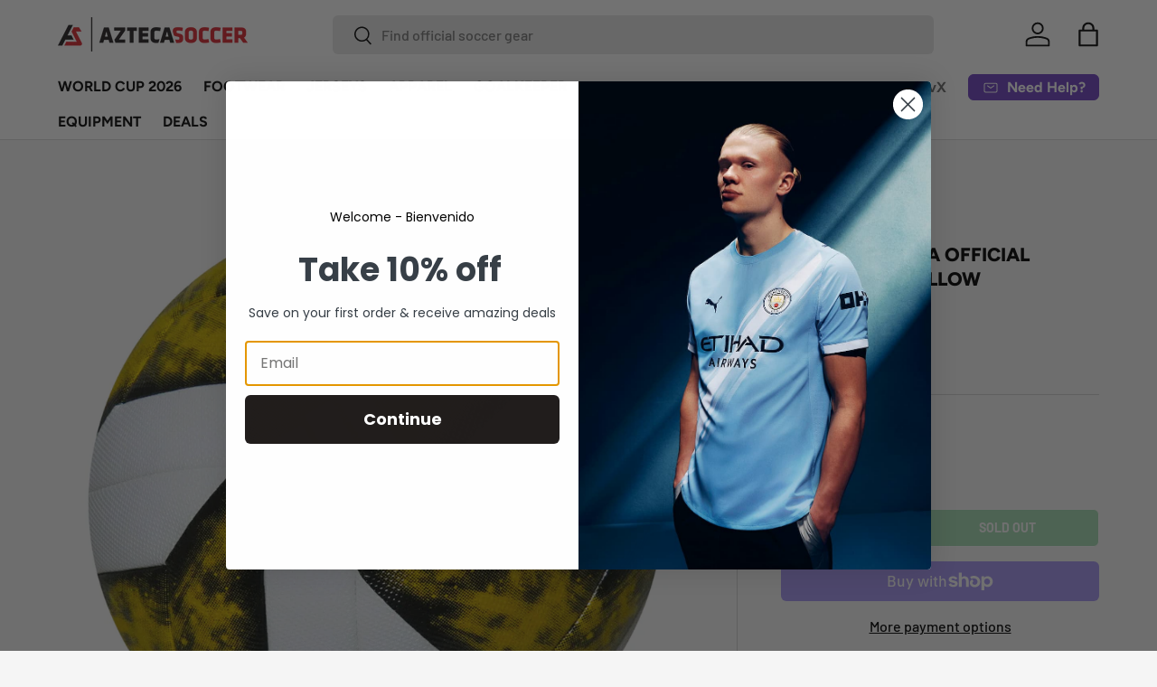

--- FILE ---
content_type: text/css
request_url: https://aztecasoccer.com/cdn/shop/t/104/assets/boost-sd-custom.css?v=1768660499586
body_size: -110
content:
:root{--boostsd-toolbar-sorting-label-font-weight: 700;--boostsd-view-as-title-font-weight: 700;--boostsd-toolbar-padding-right: 0;--boostsd-filter-tree-vertical-background-color: #f5f5f5;--boostsd-pagination-load-more-width-desktop: auto;--boostsd-button-round-padding: 12px 26px;--boostsd-button-round-radius: 6px}@media only screen and (min-width: 768px){.boost-sd__toolbar-inner{padding-left:0;padding-right:0}.boost-sd__toolbar-container{border-top:1px solid rgba(0,0,0,.15);border-bottom:1px solid rgba(0,0,0,.15)}.boost-sd__filter-tree-toggle-button{min-width:100px;border-color:#00000026;flex-direction:row-reverse}.boost-sd__toolbar--3_2 .boost-sd__toolbar-item:nth-child(1){border-right:1px solid rgba(0,0,0,.15)}.boost-sd__toolbar--3_2 .boost-sd__toolbar-item:nth-child(2){padding-left:20px}.boost-sd__filter-tree-toggle-button-title{font-weight:700}}.boost-sd__product-image-img{mix-blend-mode:multiply;background:transparent!important}.boost-sd__search-form-wrapper,.boost-sd__search-result-toolbar-container{display:none!important}.boost-sd__product-label.boost-sd__product-label--rectangle.boost-sd__product-label--sale{background-color:rgb(var(--sale-label-bg-color))!important;color:rgb(var(--sale-label-text-color))!important;font-family:var(--body-font-family);font-weight:400!important;font-size:12px;text-transform:lowercase}.boost-sd__product-title{line-height:1.5!important}.boost-sd__product-price{padding-top:calc(4 * var(--space-unit))}
/*# sourceMappingURL=/cdn/shop/t/104/assets/boost-sd-custom.css.map?v=1768660499586 */


--- FILE ---
content_type: text/javascript
request_url: https://aztecasoccer.com/cdn/shop/t/104/assets/boost-sd-custom.js?v=1768660499586
body_size: 340
content:
boostSDAppConfig?.filterSettings?.filterTreeVerticalStyle&&(boostSDAppConfig.filterSettings.filterTreeVerticalStyle="style-expand");const userAgent=navigator.userAgent.toLowerCase(),isTablet=/(ipad|tablet|(android(?!.*mobile))|(windows(?!.*phone)(.*touch))|kindle|playbook|silk|(puffin(?!.*(IP|AP|WP))))/.test(userAgent);function isIpadOS(){return navigator.maxTouchPoints&&navigator.maxTouchPoints>2&&/MacIntel/.test(navigator.platform)}if(isTablet||isIpadOS()||screen.width>767){let count=0,interval=setInterval(function(){const filterBtnSelector=document.querySelector(".boost-sd__filter-tree-toggle-button");filterBtnSelector&&(count++,filterBtnSelector.click()),count>0&&clearInterval(interval)},10)}function _getProductMetafield(productData,namespace,key){if(productData.hasOwnProperty("metafields")){var metafieldValue=productData.metafields.filter(function(e){return e.namespace==namespace&&e.key==key});if(typeof metafieldValue[0]<"u")return metafieldValue[0].value}return null}window.__BoostCustomization__=(window.__BoostCustomization__??[]).concat([componentRegistry=>{componentRegistry.useComponentPlugin("ProductItem",{name:"ProductItem component",apply:()=>({afterRender(element){try{let productData=element.getParams().props.product,productId=productData.id;productData?.split_product&&(productId=productData.variant_id);let productItems=document.querySelectorAll('[data-product-id="'+productId+'"]');productData&&productItems&&productItems.forEach(productItem=>{const reviewCount=_getProductMetafield(productData,"proviews","totalReviewCount"),averageRatings=_getProductMetafield(productData,"proviews","averageRatings");let reviewHtml='<p tabindex="0" class="prorw_preview_badge_setup" id="prorw_preview_badge_id_{{itemId}}" data-product-id="{{itemId}}" data-average-ratings="{{itemAverageRatings}}" data-count="{{itemtotalReviewCount}}"></p>';reviewHtml=reviewHtml.replace(/{{itemId}}/g,productData.id),reviewHtml=reviewHtml.replace(/{{itemtotalReviewCount}}/g,reviewCount!==null?reviewCount:0),reviewHtml=reviewHtml.replace(/{{itemAverageRatings}}/g,averageRatings!==null?averageRatings:0),productItem.querySelector(".prorw_preview_badge_setup")||(productItem.querySelector(".boost-sd__product-price")?productItem.querySelector(".boost-sd__product-price").insertAdjacentHTML("beforebegin",reviewHtml):productItem.querySelector(".boost-sd__product-info")&&productItem.querySelector(".boost-sd__product-info").insertAdjacentHTML("beforeend",reviewHtml))})}catch(error){console.warn(error)}}})}),componentRegistry.useComponentPlugin("ProductList",{name:"ProductList component",apply:()=>({afterRender(element){try{typeof setupPreviewBadge<"u"&&setupPreviewBadge()}catch(error){console.warn(error)}}})})}]);
//# sourceMappingURL=/cdn/shop/t/104/assets/boost-sd-custom.js.map?v=1768660499586


--- FILE ---
content_type: text/javascript
request_url: https://cdn.starapps.studio/apps/vsk/justtesting-platform/data.js
body_size: 68907
content:
"use strict";"undefined"==typeof window.starapps_data&&(window.starapps_data={}),"undefined"==typeof window.starapps_data.product_groups&&(window.starapps_data.product_groups=[{"id":351520,"products_preset_id":2266,"collections_swatch":"first_product_image","group_name":"Academy Backpack","option_name":"Color","collections_preset_id":2265,"display_position":"bottom","products_swatch":"first_product_image","mobile_products_preset_id":2266,"mobile_products_swatch":"first_product_image","mobile_collections_preset_id":2265,"mobile_collections_swatch":"first_product_image","same_products_preset_for_mobile":true,"same_collections_preset_for_mobile":false,"option_values":[{"id":4932968710232,"option_value":"University Red","handle":"nike-academy-team-backpack-university-red-1","published":true,"swatch_src":"No","swatch_value":null},{"id":4932959273048,"option_value":"Game Royal","handle":"nike-academy-team-backpack-game-royal-1","published":true,"swatch_src":"No","swatch_value":null},{"id":4932901765208,"option_value":"Navy","handle":"nike-academy-team-backpack-navy","published":true,"swatch_src":"No","swatch_value":null},{"id":4932889804888,"option_value":"Cool Grey","handle":"nike-academy-team-backpack-cool-grey","published":true,"swatch_src":"No","swatch_value":null},{"id":4932880728152,"option_value":"Black/White","handle":"nike-academy-team-backpack-black-white","published":true,"swatch_src":"No","swatch_value":null}]},{"id":3242442,"products_preset_id":2266,"collections_swatch":"first_product_image","group_name":"Academy Backpack New*","option_name":"Color","collections_preset_id":2265,"display_position":"bottom","products_swatch":"first_product_image","mobile_products_preset_id":2266,"mobile_products_swatch":"first_product_image","mobile_collections_preset_id":2265,"mobile_collections_swatch":"first_product_image","same_products_preset_for_mobile":true,"same_collections_preset_for_mobile":false,"option_values":[{"id":8063821545788,"option_value":"Grey/White","handle":"nike-academy-team-backpack-grey-white","published":true,"swatch_src":"No","swatch_value":null},{"id":8062256087356,"option_value":"Red/White","handle":"nike-academy-team-backpack-red-white","published":true,"swatch_src":"No","swatch_value":null},{"id":8062255759676,"option_value":"Royal/White","handle":"nike-academy-team-backpack-game-royal-white","published":true,"swatch_src":"No","swatch_value":null},{"id":8062253924668,"option_value":"Black/White","handle":"nike-academy-team-backpack-black-white-1","published":true,"swatch_src":"No","swatch_value":null},{"id":8062255268156,"option_value":"Navy/White","handle":"nike-academy-team-backpack-navy-white","published":true,"swatch_src":"No","swatch_value":null}]},{"id":4883636,"products_preset_id":2266,"collections_swatch":"first_product_image","group_name":"Academy Plus Ball","option_name":"Color","collections_preset_id":2265,"display_position":"bottom","products_swatch":"first_product_image","mobile_products_preset_id":2266,"mobile_products_swatch":"first_product_image","mobile_collections_preset_id":2265,"mobile_collections_swatch":"first_product_image","same_products_preset_for_mobile":true,"same_collections_preset_for_mobile":false,"option_values":[{"id":9623162421564,"option_value":"White/Blackened Blue","handle":"nike-academy-plus-ball-white-blackened-blue","published":true,"swatch_src":null,"swatch_value":null},{"id":9714145493308,"option_value":"Yellow/Field Purple","handle":"nike-academy-plus-ball-yellow-field-purple-electric-green","published":true,"swatch_src":null,"swatch_value":null},{"id":10118447857980,"option_value":"White/Black/Red","handle":"nike-academy-plus-ball-white-black-red","published":true,"swatch_src":null,"swatch_value":null}]},{"id":6535669,"products_preset_id":2266,"collections_swatch":"first_product_image","group_name":"adidas Futsal Ball","option_name":"Color","collections_preset_id":2265,"display_position":"top","products_swatch":"first_product_image","mobile_products_preset_id":2266,"mobile_products_swatch":"first_product_image","mobile_collections_preset_id":2265,"mobile_collections_swatch":"first_product_image","same_products_preset_for_mobile":true,"same_collections_preset_for_mobile":true,"option_values":[{"id":10158446870844,"option_value":"Red/Green/Blue","handle":"adidas-fifa-2026-world-cup-trionda-futsal-ball-white-blue-red-green","published":true,"swatch_src":null,"swatch_value":null}]},{"id":4256452,"products_preset_id":2266,"collections_swatch":"first_product_image","group_name":"adidas Kids F50 League FG","option_name":"Color","collections_preset_id":2265,"display_position":"bottom","products_swatch":"first_product_image","mobile_products_preset_id":2266,"mobile_products_swatch":"first_product_image","mobile_collections_preset_id":2265,"mobile_collections_swatch":"first_product_image","same_products_preset_for_mobile":true,"same_collections_preset_for_mobile":false,"option_values":[{"id":9839848292668,"option_value":"White/Black/Yellow","handle":"adidas-kids-f50-league-fg-mg-white-yellow-red","published":true,"swatch_src":null,"swatch_value":null},{"id":9501146841404,"option_value":"White/Lucid Blue","handle":"adidas-kids-f50-league-fg-mg-white-lucid-blue","published":true,"swatch_src":null,"swatch_value":null},{"id":9440195346748,"option_value":"Gold/Black/White","handle":"adidas-kids-f50-league-messi-fg-mg-gold-black-white","published":true,"swatch_src":null,"swatch_value":null},{"id":9583592997180,"option_value":"Blue/Pink/White","handle":"adidas-kids-f50-league-fg-mg-blue-pink-white","published":true,"swatch_src":null,"swatch_value":null},{"id":9656662327612,"option_value":"Turbo/Aurbla/Platinum","handle":"adidas-kids-f50-league-fg-mg-turbo-aurbla-platinm","published":true,"swatch_src":null,"swatch_value":null},{"id":9682833015100,"option_value":"White/Black","handle":"adidas-kids-f50-messi-league-fg-mg-white-black-purple","published":true,"swatch_src":null,"swatch_value":null},{"id":9845714452796,"option_value":"Black/Metallic/Gold","handle":"adidas-kids-f50-league-fg-mg-black-metallic-red","published":true,"swatch_src":null,"swatch_value":null},{"id":9890055455036,"option_value":"Silver/Volt/Blue","handle":"adidas-kids-f50-league-messi-fg-mg-silver-volt-blue","published":true,"swatch_src":null,"swatch_value":null},{"id":9959440253244,"option_value":"Flash Aqua/Pink","handle":"adidas-kids-f50-messi-league-fg-aqua-pink","published":true,"swatch_src":null,"swatch_value":null},{"id":9990728384828,"option_value":"White/Black/Gold","handle":"adidas-kids-f50-league-fg-mg-white-black-gold","published":true,"swatch_src":null,"swatch_value":null},{"id":10023929086268,"option_value":"White/Red/Silver","handle":"adidas-kids-f50-messi-league-fg-mg-white-red-silver","published":true,"swatch_src":null,"swatch_value":null},{"id":10135685759292,"option_value":"Sea Blue/Solar Yellow","handle":"adidas-kids-f50-league-messi-fg-mg-royal-blue-solar-yellow-sea-blue","published":true,"swatch_src":null,"swatch_value":null},{"id":10155979735356,"option_value":"Orange/Lucid Blue","handle":"adidas-kids-f50-league-fg-mg-orange-lucid-blue","published":true,"swatch_src":null,"swatch_value":null}]},{"id":4256450,"products_preset_id":2266,"collections_swatch":"first_product_image","group_name":"adidas Kids F50 League LL FG","option_name":"Color","collections_preset_id":2265,"display_position":"bottom","products_swatch":"first_product_image","mobile_products_preset_id":2266,"mobile_products_swatch":"first_product_image","mobile_collections_preset_id":2265,"mobile_collections_swatch":"first_product_image","same_products_preset_for_mobile":true,"same_collections_preset_for_mobile":false,"option_values":[{"id":9427907445052,"option_value":"White/Lucid Blue","handle":"adidas-kids-f50-league-ll-fg-mg-j-white-lucid-blue","published":true,"swatch_src":null,"swatch_value":null},{"id":9589518663996,"option_value":null,"handle":"adidas-kids-f50-league-ll-fg-mg-blue-white-pink","published":true,"swatch_src":null,"swatch_value":null},{"id":10139399586108,"option_value":"Purple/Lemon","handle":"adidas-kids-lamine-yamal-f50-league-ll-fg-mg-lamine-purple-white-lemon","published":true,"swatch_src":null,"swatch_value":null}]},{"id":4256448,"products_preset_id":2266,"collections_swatch":"first_product_image","group_name":"adidas Kids F50 Pro FG","option_name":"Color","collections_preset_id":2265,"display_position":"bottom","products_swatch":"first_product_image","mobile_products_preset_id":2266,"mobile_products_swatch":"first_product_image","mobile_collections_preset_id":2265,"mobile_collections_swatch":"first_product_image","same_products_preset_for_mobile":true,"same_collections_preset_for_mobile":false,"option_values":[{"id":9427907248444,"option_value":"adidas Kids F50 Pro ","handle":"adidas-kids-f50-pro-fg-white-lucid-blue","published":true,"swatch_src":null,"swatch_value":null},{"id":9440284508476,"option_value":"Gold/Black/White","handle":"adidas-kids-f50-pro-messi-fg-gold-black-white","published":true,"swatch_src":null,"swatch_value":null},{"id":9607374930236,"option_value":"Pink/White/Blue","handle":"adidas-kids-f50-pro-fg-pink-blue-white","published":true,"swatch_src":null,"swatch_value":null},{"id":9656730747196,"option_value":"Turbo/Aurbla/Platinum","handle":"adidas-kids-f50-pro-fg-turbo-aurbla-platinm","published":true,"swatch_src":null,"swatch_value":null},{"id":9681587700028,"option_value":"White/Black/Purple","handle":"adidas-kids-f50-pro-messi-fg-white-black-purple","published":true,"swatch_src":null,"swatch_value":null}]},{"id":4256459,"products_preset_id":2266,"collections_swatch":"first_product_image","group_name":"adidas Men's F50 Elite FG","option_name":"Color","collections_preset_id":2265,"display_position":"bottom","products_swatch":"first_product_image","mobile_products_preset_id":2266,"mobile_products_swatch":"first_product_image","mobile_collections_preset_id":2265,"mobile_collections_swatch":"first_product_image","same_products_preset_for_mobile":true,"same_collections_preset_for_mobile":false,"option_values":[{"id":9426317312316,"option_value":"White/Lucid Blue","handle":"adidas-mens-f50-elite-fg-white-lucid-blue","published":true,"swatch_src":null,"swatch_value":null},{"id":9531501216060,"option_value":"Gold/Black/White","handle":"adidas-mens-f50-messi-elite-fg-gold-black-white","published":true,"swatch_src":null,"swatch_value":null},{"id":9562875691324,"option_value":"Blue/Semi Lucid","handle":"adidas-mens-f50-elite-fg-blue-semi-lucid","published":true,"swatch_src":null,"swatch_value":null},{"id":9631860064572,"option_value":"Blue/White/Pink","handle":"adidas-mens-f50-elite-fg-blue-white-pink","published":true,"swatch_src":null,"swatch_value":null},{"id":9656693719356,"option_value":"Turbo/Aurbla/Platinum","handle":"adidas-mens-f50-elite-fg-turbo-aurbla-platinm","published":true,"swatch_src":null,"swatch_value":null},{"id":9681673978172,"option_value":"White/Black/Purple","handle":"adidas-mens-f50-messi-elite-fg-white-black-purple","published":true,"swatch_src":null,"swatch_value":null},{"id":9891978150204,"option_value":"Silver/Volt/Blue","handle":"adidas-mens-f50-messi-elite-fg-silver-volt-blue","published":true,"swatch_src":null,"swatch_value":null},{"id":9958536282428,"option_value":"Flash Aqua/Pink","handle":"adidas-mens-f50-messi-elite-fg-flash-aqua-pink","published":true,"swatch_src":null,"swatch_value":null},{"id":10000243032380,"option_value":"White/Black/Gold","handle":"adidas-mens-f50-elite-fg-white-black-gold","published":true,"swatch_src":null,"swatch_value":null},{"id":10023925121340,"option_value":"White/Red/Silver","handle":"adidas-mens-f50-elite-messi-fg-white-red-silver","published":true,"swatch_src":null,"swatch_value":null},{"id":10119734067516,"option_value":"Purple/White/Lemon","handle":"adidas-mens-f50-elite-fg-purple-rush-cloud-white-lucid-lemon","published":true,"swatch_src":null,"swatch_value":null},{"id":10130040422716,"option_value":"Sea Blue/Solar Yellow","handle":"adidas-mens-f50-messi-elite-fg-sea-blue-solar-yellow","published":true,"swatch_src":null,"swatch_value":null}]},{"id":4256480,"products_preset_id":2266,"collections_swatch":"first_product_image","group_name":"adidas Men's F50 Elite LL FG","option_name":"Color","collections_preset_id":2265,"display_position":"bottom","products_swatch":"first_product_image","mobile_products_preset_id":2266,"mobile_products_swatch":"first_product_image","mobile_collections_preset_id":2265,"mobile_collections_swatch":"first_product_image","same_products_preset_for_mobile":true,"same_collections_preset_for_mobile":false,"option_values":[{"id":9426131059004,"option_value":"White/Lucid Blue","handle":"adidas-mens-f50-elite-ll-fg-white-lucid-blue","published":true,"swatch_src":null,"swatch_value":null},{"id":9984815235388,"option_value":"White/Black/Gold","handle":"adidas-mens-f50-elite-ll-fg-white-black-gold","published":true,"swatch_src":null,"swatch_value":null},{"id":10139332018492,"option_value":"Purple/Lemon","handle":"adidas-mens-lamine-yamal-f50-elite-laceless-fg-purple-white-lemon","published":true,"swatch_src":null,"swatch_value":null}]},{"id":3834612,"products_preset_id":2266,"collections_swatch":"first_product_image","group_name":"adidas Men's Samba","option_name":"Color","collections_preset_id":2265,"display_position":"bottom","products_swatch":"first_product_image","mobile_products_preset_id":2266,"mobile_products_swatch":"first_product_image","mobile_collections_preset_id":2265,"mobile_collections_swatch":"first_product_image","same_products_preset_for_mobile":true,"same_collections_preset_for_mobile":false,"option_values":[{"id":8987098808636,"option_value":"White/Black","handle":"adidas-mens-samba-classic-white-black","published":true,"swatch_src":null,"swatch_value":null},{"id":4291492282456,"option_value":"Black/White","handle":"adidas-samba-classic-black-white","published":true,"swatch_src":null,"swatch_value":null}]},{"id":6481302,"products_preset_id":2266,"collections_swatch":"first_product_image","group_name":"adidas Team Club Ball","option_name":"Color","collections_preset_id":2265,"display_position":"top","products_swatch":"first_product_image","mobile_products_preset_id":2266,"mobile_products_swatch":"first_product_image","mobile_collections_preset_id":2265,"mobile_collections_swatch":"first_product_image","same_products_preset_for_mobile":true,"same_collections_preset_for_mobile":true,"option_values":[{"id":10053942378812,"option_value":"White","handle":"adidas-real-madrid-home-club-ball-white","published":true,"swatch_src":null,"swatch_value":null}]},{"id":5438495,"products_preset_id":2266,"collections_swatch":"first_product_image","group_name":"adidas UCL Club Ball","option_name":"Color","collections_preset_id":2265,"display_position":"top","products_swatch":"first_product_image","mobile_products_preset_id":2266,"mobile_products_swatch":"first_product_image","mobile_collections_preset_id":2265,"mobile_collections_swatch":"first_product_image","same_products_preset_for_mobile":true,"same_collections_preset_for_mobile":false,"option_values":[{"id":9896096366908,"option_value":"White/Solar Red","handle":"adidas-ucl-club-2024-25-league-ball-white-solar-red","published":true,"swatch_src":null,"swatch_value":null},{"id":9896099807548,"option_value":"Black/Volt","handle":"adidas-ucl-club-2024-25-league-ball-black-volt-silver","published":true,"swatch_src":null,"swatch_value":null},{"id":9896115011900,"option_value":"White/Blue/Red","handle":"adidas-fifa-2025-club-world-cup-club-ball-red-white-blue","published":true,"swatch_src":null,"swatch_value":null},{"id":9949052895548,"option_value":"Blue/White","handle":"adidas-ucl-2024-25-club-knockout-phase-ball-blue-white","published":true,"swatch_src":null,"swatch_value":null},{"id":9949064954172,"option_value":"White/Green","handle":"adidas-ucl-2024-25-club-knockout-phase-ball-metallic-white-green","published":true,"swatch_src":null,"swatch_value":null},{"id":9913024020796,"option_value":"Black/White","handle":"adidas-fifa-club-world-cup-2025-26-club-ball-black-white-red","published":true,"swatch_src":null,"swatch_value":null},{"id":9758822465852,"option_value":"White/Black","handle":"adidas-ucl-club-2024-25-ball-white-black-turbo","published":true,"swatch_src":null,"swatch_value":null},{"id":9704827093308,"option_value":"Turbo/Black","handle":"adidas-ucl-club-ball-turbo-black","published":true,"swatch_src":null,"swatch_value":null},{"id":10098704908604,"option_value":"Gold/Black/White","handle":"adidas-ucl-2025-26-club-ball-gold-black-white","published":true,"swatch_src":null,"swatch_value":null},{"id":10081873101116,"option_value":"Lime/Black/Silver","handle":"adidas-ucl-real-madrid-2025-26-club-ball-lime-black-silver","published":true,"swatch_src":null,"swatch_value":null}]},{"id":5028432,"products_preset_id":2266,"collections_swatch":"first_product_image","group_name":"Al Nassr 2024/25","option_name":"Roster","collections_preset_id":2265,"display_position":"bottom","products_swatch":"first_product_image","mobile_products_preset_id":2266,"mobile_products_swatch":"first_product_image","mobile_collections_preset_id":2265,"mobile_collections_swatch":"first_product_image","same_products_preset_for_mobile":true,"same_collections_preset_for_mobile":false,"option_values":[{"id":9667792208188,"option_value":"Men's","handle":"adidas-mens-al-nassr-2024-25-home-jersey-w-ronaldo-7-printing-impact-yellow-royal-blue","published":true,"swatch_src":null,"swatch_value":null},{"id":9667882778940,"option_value":"Kids","handle":"adidas-kids-al-nassr-2024-25-home-jersey-w-ronaldo-7-printing-impact-yellow-royal-blue","published":true,"swatch_src":null,"swatch_value":null}]},{"id":663704,"products_preset_id":2266,"collections_swatch":"first_product_image","group_name":"Al Rihla","option_name":"Style","collections_preset_id":2265,"display_position":"top","products_swatch":"first_product_image","mobile_products_preset_id":2266,"mobile_products_swatch":"first_product_image","mobile_collections_preset_id":2265,"mobile_collections_swatch":"first_product_image","same_products_preset_for_mobile":true,"same_collections_preset_for_mobile":false,"option_values":[{"id":7045866389592,"option_value":"Official Match Ball","handle":"adidas-al-rihla-world-cup-2022-official-match-ball-white-panton","published":true,"swatch_src":"No","swatch_value":null},{"id":7045749243992,"option_value":"League Ball","handle":"adidas-al-rihla-world-cup-2022-league-ball-white-panton","published":true,"swatch_src":"No","swatch_value":null},{"id":7045871108184,"option_value":"Box Ball","handle":"adidas-al-rihla-world-cup-box-ball-white-panton","published":true,"swatch_src":"No","swatch_value":null},{"id":7045753798744,"option_value":"Training Ball","handle":"adidas-al-rihla-world-cup-training-ball-white-panton","published":true,"swatch_src":"No","swatch_value":null},{"id":7045876285528,"option_value":"Club Ball","handle":"adidas-al-rihla-world-cup-club-ball-green-blue","published":true,"swatch_src":"No","swatch_value":null},{"id":7101130506328,"option_value":"Club Ball","handle":"adidas-al-rihla-world-cup-2022-club-ball-pantone-black","published":true,"swatch_src":"No","swatch_value":null},{"id":7165276618840,"option_value":"Club Ball","handle":"adidas-al-rihla-world-cup-2022-club-ball-white-solar-red","published":true,"swatch_src":"No","swatch_value":null}]},{"id":5028411,"products_preset_id":2266,"collections_swatch":"first_product_image","group_name":"Argentina 50th Anniv","option_name":"Roster","collections_preset_id":2265,"display_position":"bottom","products_swatch":"first_product_image","mobile_products_preset_id":2266,"mobile_products_swatch":"first_product_image","mobile_collections_preset_id":2265,"mobile_collections_swatch":"first_product_image","same_products_preset_for_mobile":true,"same_collections_preset_for_mobile":false,"option_values":[{"id":9781939208508,"option_value":"Men's","handle":"adidas-mens-argentina-50th-anniversary-jersey-ambient-sky-cloud-white","published":true,"swatch_src":null,"swatch_value":null},{"id":9781918892348,"option_value":"Women's","handle":"adidas-womens-argentina-50th-anniversary-jersey-ambient-sky-cloud-white","published":true,"swatch_src":null,"swatch_value":null},{"id":9793672282428,"option_value":"Kids","handle":"adidas-kids-argentina-50th-anniversary-jersey-ambient-sky-cloud-white","published":true,"swatch_src":null,"swatch_value":null}]},{"id":5028435,"products_preset_id":2266,"collections_swatch":"first_product_image","group_name":"Argentina Messi 2024/25","option_name":"Roster","collections_preset_id":2265,"display_position":"bottom","products_swatch":"first_product_image","mobile_products_preset_id":2266,"mobile_products_swatch":"first_product_image","mobile_collections_preset_id":2265,"mobile_collections_swatch":"first_product_image","same_products_preset_for_mobile":true,"same_collections_preset_for_mobile":false,"option_values":[{"id":9453102924092,"option_value":"Men's","handle":"adidas-mens-argentina-2024-25-home-jersey-w-messi-10-printing","published":true,"swatch_src":null,"swatch_value":null},{"id":9453215842620,"option_value":"Kids","handle":"adidas-kids-argentina-2024-25-home-jersey-w-messi-10-printing","published":true,"swatch_src":null,"swatch_value":null}]},{"id":5031271,"products_preset_id":2266,"collections_swatch":"first_product_image","group_name":"Barcelona 2024/25 Home","option_name":"Roster","collections_preset_id":2265,"display_position":"bottom","products_swatch":"first_product_image","mobile_products_preset_id":2266,"mobile_products_swatch":"first_product_image","mobile_collections_preset_id":2265,"mobile_collections_swatch":"first_product_image","same_products_preset_for_mobile":true,"same_collections_preset_for_mobile":false,"option_values":[{"id":9271965352252,"option_value":"Men's","handle":"nike-mens-fc-barcelona-2024-25-home-jersey-royal-blue-red","published":true,"swatch_src":null,"swatch_value":null},{"id":9526059598140,"option_value":"Women's","handle":"nike-womens-fc-barcelona-2024-25-home-jersey-royal-blue-red","published":true,"swatch_src":null,"swatch_value":null},{"id":9526075294012,"option_value":"Kids","handle":"nike-kids-fc-barcelona-2024-25-home-jersey-royal-blue-red","published":true,"swatch_src":null,"swatch_value":null}]},{"id":351473,"products_preset_id":2266,"collections_swatch":"first_product_image","group_name":"Boxy Badge Tee","option_name":"Color","collections_preset_id":2265,"display_position":"bottom","products_swatch":"first_product_image","mobile_products_preset_id":2266,"mobile_products_swatch":"first_product_image","mobile_collections_preset_id":2265,"mobile_collections_swatch":"first_product_image","same_products_preset_for_mobile":true,"same_collections_preset_for_mobile":false,"option_values":[{"id":7007818154072,"option_value":"Pink","handle":"adidas-womens-boxy-badge-of-sport-tee-pink","published":true,"swatch_src":"No","swatch_value":null},{"id":7007831752792,"option_value":"Grey/Black","handle":"adidas-womens-boxy-badge-of-sport-tee-grey-black","published":true,"swatch_src":"No","swatch_value":null}]},{"id":4909271,"products_preset_id":2266,"collections_swatch":"first_product_image","group_name":"Brasilia 9.5 Training Gym Sack","option_name":"Color","collections_preset_id":2265,"display_position":"bottom","products_swatch":"first_product_image","mobile_products_preset_id":2266,"mobile_products_swatch":"first_product_image","mobile_collections_preset_id":2265,"mobile_collections_swatch":"first_product_image","same_products_preset_for_mobile":true,"same_collections_preset_for_mobile":false,"option_values":[{"id":9607709425980,"option_value":"Navy","handle":"nike-brasilia-9-5-training-gym-sack-navy","published":true,"swatch_src":null,"swatch_value":null},{"id":9607694745916,"option_value":"Royal Blue","handle":"nike-brasilia-9-5-training-gym-sack-royal-blue","published":true,"swatch_src":null,"swatch_value":null},{"id":9607746289980,"option_value":"Iron Grey","handle":"nike-brasilia-9-5-training-gym-sack-iron-grey","published":true,"swatch_src":null,"swatch_value":null},{"id":7333487411288,"option_value":"Black/White","handle":"nike-brasilia-9-5-training-gym-sack-black-white","published":true,"swatch_src":null,"swatch_value":null},{"id":9607678165308,"option_value":"Sesame/Black","handle":"nike-brasilia-9-5-training-gym-sack-sesame-black","published":true,"swatch_src":null,"swatch_value":null}]},{"id":122733,"products_preset_id":2266,"collections_swatch":"first_product_image","group_name":"Chivas","option_name":"Season","collections_preset_id":2265,"display_position":"bottom","products_swatch":"first_product_image","mobile_products_preset_id":2266,"mobile_products_swatch":"first_product_image","mobile_collections_preset_id":2265,"mobile_collections_swatch":"first_product_image","same_products_preset_for_mobile":true,"same_collections_preset_for_mobile":false,"option_values":[{"id":4292861198424,"option_value":"2018/19","handle":"puma-mens-chivas-de-guadalajara-18-19-away-jersey-white","published":false,"swatch_src":"No","swatch_value":null},{"id":4292961140824,"option_value":"2019/22","handle":"puma-mens-chivas-de-guadalajara-19-20-away-jersey-red","published":false,"swatch_src":"No","swatch_value":null},{"id":4694075605080,"option_value":"2020/21","handle":"puma-mens-chivas-de-guadalajara-20-21-away-jersey-white","published":false,"swatch_src":"No","swatch_value":null}]},{"id":5028408,"products_preset_id":2266,"collections_swatch":"first_product_image","group_name":"Chivas 2024","option_name":"Roster","collections_preset_id":2265,"display_position":"bottom","products_swatch":"first_product_image","mobile_products_preset_id":2266,"mobile_products_swatch":"first_product_image","mobile_collections_preset_id":2265,"mobile_collections_swatch":"first_product_image","same_products_preset_for_mobile":true,"same_collections_preset_for_mobile":false,"option_values":[{"id":9801713484092,"option_value":"Men's","handle":"puma-mens-chivas-de-guadalajara-2024-25-third-jersey-navy-white","published":true,"swatch_src":null,"swatch_value":null},{"id":9801733570876,"option_value":"Women's","handle":"puma-womens-chivas-de-guadalajara-2024-25-third-jersey-navy-white","published":true,"swatch_src":null,"swatch_value":null},{"id":9801727443260,"option_value":"Kids","handle":"puma-kids-chivas-de-guadalajara-2024-25-third-jersey-navy-white","published":true,"swatch_src":null,"swatch_value":null}]},{"id":5028430,"products_preset_id":2266,"collections_swatch":"first_product_image","group_name":"Chivas 2024 Authentic","option_name":"Kit","collections_preset_id":2265,"display_position":"bottom","products_swatch":"first_product_image","mobile_products_preset_id":2266,"mobile_products_swatch":"first_product_image","mobile_collections_preset_id":2265,"mobile_collections_swatch":"first_product_image","same_products_preset_for_mobile":true,"same_collections_preset_for_mobile":false,"option_values":[{"id":9452491374908,"option_value":"Home","handle":"puma-mens-chivas-de-guadalajara-2024-25-authentic-home-jersey-red-white","published":true,"swatch_src":null,"swatch_value":null},{"id":9583333933372,"option_value":"Away","handle":"puma-mens-chivas-de-guadalajara-20-24-25-authentic-away-jersey-white-red","published":true,"swatch_src":null,"swatch_value":null},{"id":9801698640188,"option_value":"Third","handle":"puma-mens-chivas-de-guadalajara-2024-25-authentic-third-jersey-navy-white","published":true,"swatch_src":null,"swatch_value":null}]},{"id":5028487,"products_preset_id":2266,"collections_swatch":"first_product_image","group_name":"Chivas '24/25 Away","option_name":"Roster","collections_preset_id":2265,"display_position":"bottom","products_swatch":"first_product_image","mobile_products_preset_id":2266,"mobile_products_swatch":"first_product_image","mobile_collections_preset_id":2265,"mobile_collections_swatch":"first_product_image","same_products_preset_for_mobile":true,"same_collections_preset_for_mobile":false,"option_values":[{"id":9580266815804,"option_value":"Men's","handle":"puma-mens-chivas-de-guadalajara-2024-25-away-jersey-white-red","published":true,"swatch_src":null,"swatch_value":null},{"id":9619310903612,"option_value":"Women's","handle":"puma-womens-chivas-de-guadalajara-2024-25-away-jersey-white-red","published":true,"swatch_src":null,"swatch_value":null},{"id":9580282216764,"option_value":"Kids","handle":"puma-kids-chivas-de-guadalajara-2024-25-away-jersey-white-red","published":true,"swatch_src":null,"swatch_value":null}]},{"id":5028490,"products_preset_id":2266,"collections_swatch":"first_product_image","group_name":"Chivas '24/25 Home","option_name":"Roster","collections_preset_id":2265,"display_position":"bottom","products_swatch":"first_product_image","mobile_products_preset_id":2266,"mobile_products_swatch":"first_product_image","mobile_collections_preset_id":2265,"mobile_collections_swatch":"first_product_image","same_products_preset_for_mobile":true,"same_collections_preset_for_mobile":false,"option_values":[{"id":9452521783612,"option_value":"Men's","handle":"puma-mens-chivas-de-guadalajara-2024-25-home-jersey-red-white","published":true,"swatch_src":null,"swatch_value":null},{"id":9583317254460,"option_value":"Women's","handle":"puma-womens-chivas-de-quadalajara-20-24-25-home-jersey-white-red","published":false,"swatch_src":null,"swatch_value":null},{"id":9526041608508,"option_value":"Kids","handle":"puma-kids-chivas-de-guadalajara-2024-25-home-jersey-red-white","published":true,"swatch_src":null,"swatch_value":null}]},{"id":231628,"products_preset_id":2266,"collections_swatch":"first_product_image","group_name":"Classic II Cushion OTC","option_name":"Color","collections_preset_id":2265,"display_position":"bottom","products_swatch":"first_product_image","mobile_products_preset_id":2266,"mobile_products_swatch":"first_product_image","mobile_collections_preset_id":2265,"mobile_collections_swatch":"first_product_image","same_products_preset_for_mobile":true,"same_collections_preset_for_mobile":false,"option_values":[{"id":4292878041176,"option_value":"Navy","handle":"nike-classic-ii-cushion-over-the-calf-socks-navy","published":true,"swatch_src":"No","swatch_value":null},{"id":4292878139480,"option_value":"Red","handle":"nike-classic-ii-cushion-over-the-calf-socks-red","published":true,"swatch_src":"No","swatch_value":null},{"id":4292886659160,"option_value":"Vivid Pink","handle":"nike-classic-ii-cushion-over-the-calf-socks-vivid-pink","published":true,"swatch_src":"No","swatch_value":null},{"id":4292888821848,"option_value":"Royal Blue","handle":"nike-classic-ii-cushion-over-the-calf-socks-royal-white-blue","published":true,"swatch_src":"No","swatch_value":null},{"id":4293018648664,"option_value":"Midnight Navy","handle":"nike-classic-ii-cushion-over-the-calf-socks-midnight-navy","published":true,"swatch_src":"No","swatch_value":null},{"id":4293018714200,"option_value":"Royal Blue/White","handle":"nike-classic-ii-cushion-over-the-calf-socks-royal-blue-white","published":true,"swatch_src":"No","swatch_value":null},{"id":4292376592472,"option_value":"Black","handle":"nike-classic-ii-cushion-over-the-calf-socks-black","published":true,"swatch_src":"No","swatch_value":null},{"id":4292376428632,"option_value":"White","handle":"nike-classic-ii-cushion-over-the-calf-socks-white","published":true,"swatch_src":"No","swatch_value":null},{"id":6937390284888,"option_value":"Pine Green","handle":"nike-classic-ii-cushion-over-the-calf-socks-pine-green","published":true,"swatch_src":"No","swatch_value":null},{"id":6937379799128,"option_value":"Safety Orange","handle":"nike-classic-ii-cushion-otk-socks-safety-orange","published":true,"swatch_src":"No","swatch_value":null},{"id":6937355878488,"option_value":"Court Purple","handle":"nike-classic-ii-cushion-over-the-calf-socks-court-purple","published":true,"swatch_src":"No","swatch_value":null},{"id":6605962412120,"option_value":"Maroon/White","handle":"nike-classic-ii-cushion-over-the-calf-socks-maroon-white","published":true,"swatch_src":"No","swatch_value":null},{"id":6550856073304,"option_value":"University Gold/Black","handle":"nike-classic-ii-cushion-over-the-calf-socks-university-gold-black","published":true,"swatch_src":"No","swatch_value":null},{"id":6550847815768,"option_value":"Maroon","handle":"nike-classic-ii-cushion-over-the-calf-socks-maroon","published":true,"swatch_src":"No","swatch_value":null},{"id":6550823403608,"option_value":"University Blue/White","handle":"nike-classic-ii-cushion-over-the-calf-socks-university-blue-white","published":true,"swatch_src":"No","swatch_value":null},{"id":8439116333372,"option_value":"Valor Blue","handle":"nike-classic-ii-cushion-over-the-calf-socks-valor-blue","published":true,"swatch_src":null,"swatch_value":null},{"id":7060113719384,"option_value":"Wolf Grey/Black","handle":"nike-classic-ii-cushion-over-the-calf-socks-wolf-grey-black","published":true,"swatch_src":null,"swatch_value":null},{"id":4292487905368,"option_value":"Green","handle":"nike-classic-ii-cushion-over-the-calf-socks-green","published":true,"swatch_src":null,"swatch_value":null},{"id":8439108567356,"option_value":"Volt","handle":"nike-classic-ii-cushion-otk-socks-volt","published":true,"swatch_src":null,"swatch_value":null}]},{"id":5028478,"products_preset_id":2266,"collections_swatch":"first_product_image","group_name":"Club America '24 Dri-FIT ADV","option_name":"Kit","collections_preset_id":2265,"display_position":"bottom","products_swatch":"first_product_image","mobile_products_preset_id":2266,"mobile_products_swatch":"first_product_image","mobile_collections_preset_id":2265,"mobile_collections_swatch":"first_product_image","same_products_preset_for_mobile":true,"same_collections_preset_for_mobile":false,"option_values":[{"id":9627549204796,"option_value":"Home","handle":"nike-mens-club-america-authentic-home-jersey-2024-25-tour-yellow-valerian-blue","published":true,"swatch_src":null,"swatch_value":null},{"id":9631875531068,"option_value":"Away","handle":"nike-mens-club-america-2024-25-dri-fit-adv-away-jersey-blue-lemon-chiffon","published":true,"swatch_src":null,"swatch_value":null},{"id":9791789433148,"option_value":"Third","handle":"nike-mens-club-america-2024-25-dri-fit-adv-third-jersey-medium-blue-lemon-chiffon","published":true,"swatch_src":null,"swatch_value":null}]},{"id":5028454,"products_preset_id":2266,"collections_swatch":"first_product_image","group_name":"Club America '24 Third Jersey","option_name":"Roster","collections_preset_id":2265,"display_position":"bottom","products_swatch":"first_product_image","mobile_products_preset_id":2266,"mobile_products_swatch":"first_product_image","mobile_collections_preset_id":2265,"mobile_collections_swatch":"first_product_image","same_products_preset_for_mobile":true,"same_collections_preset_for_mobile":false,"option_values":[{"id":9733289378108,"option_value":"Men's","handle":"nike-mens-club-america-2024-25-third-jersey-medium-blue-lemon-chiffon","published":true,"swatch_src":null,"swatch_value":null},{"id":9664365101372,"option_value":"Women's","handle":"nike-womens-club-america-2024-25-third-jersey-medium-blue-lemon-chiffon","published":true,"swatch_src":null,"swatch_value":null},{"id":9666095710524,"option_value":"Kids","handle":"nike-kids-club-america-2024-25-third-jersey-medium-blue-lemon-chiffon","published":true,"swatch_src":null,"swatch_value":null}]},{"id":4577716,"products_preset_id":2266,"collections_swatch":"first_product_image","group_name":"Club DB V22 Ball","option_name":"Color","collections_preset_id":2265,"display_position":"bottom","products_swatch":"first_product_image","mobile_products_preset_id":2266,"mobile_products_swatch":"first_product_image","mobile_collections_preset_id":2265,"mobile_collections_swatch":"first_product_image","same_products_preset_for_mobile":true,"same_collections_preset_for_mobile":false,"option_values":[{"id":8581023727932,"option_value":"White/Black","handle":"select-club-db-v22-ball-white-black","published":true,"swatch_src":null,"swatch_value":null},{"id":8575001657660,"option_value":"White/Blue","handle":"select-club-db-v22-ball-white-blue","published":true,"swatch_src":null,"swatch_value":null},{"id":8574961090876,"option_value":"White/Orange","handle":"select-club-db-v22-ball-white-orange","published":true,"swatch_src":null,"swatch_value":null}]},{"id":4577712,"products_preset_id":2266,"collections_swatch":"first_product_image","group_name":"Club Elite Ball","option_name":"Color","collections_preset_id":2265,"display_position":"bottom","products_swatch":"first_product_image","mobile_products_preset_id":2266,"mobile_products_swatch":"first_product_image","mobile_collections_preset_id":2265,"mobile_collections_swatch":"first_product_image","same_products_preset_for_mobile":true,"same_collections_preset_for_mobile":false,"option_values":[{"id":9623180509500,"option_value":"White/Blackened Blue","handle":"nike-club-elite-ball-white-blackened-blue","published":true,"swatch_src":null,"swatch_value":null}]},{"id":5446196,"products_preset_id":2266,"collections_swatch":"first_product_image","group_name":"Competition Ball","option_name":"Color","collections_preset_id":2265,"display_position":"top","products_swatch":"first_product_image","mobile_products_preset_id":2266,"mobile_products_swatch":"first_product_image","mobile_collections_preset_id":2265,"mobile_collections_swatch":"first_product_image","same_products_preset_for_mobile":true,"same_collections_preset_for_mobile":false,"option_values":[{"id":9896958525756,"option_value":"Red/White/Blue","handle":"adidas-fifa-2025-club-world-cup-competition-ball-red-white-blue","published":true,"swatch_src":null,"swatch_value":null},{"id":9896115339580,"option_value":"White/Green/Slime","handle":"adidas-ucl-competition-2024-25-ball-white-green-slime","published":true,"swatch_src":null,"swatch_value":null},{"id":9711045804348,"option_value":"White/Platinum Metallic ","handle":"adidas-uefa-champions-league-2024-25-competition-ball-white-black-platinum-metallic","published":true,"swatch_src":null,"swatch_value":null},{"id":10113177780540,"option_value":"White/Pantone/Matte Gold","handle":"adidas-uefa-champions-league-2025-26-competition-ball-white-pantone-matte-gold","published":true,"swatch_src":null,"swatch_value":null},{"id":10158361280828,"option_value":"Red/Green/Blue","handle":"adidas-fifa-2026-world-cup-trionda-competition-ball-white-blue-red-green","published":true,"swatch_src":null,"swatch_value":null}]},{"id":121739,"products_preset_id":2266,"collections_swatch":"first_product_image","group_name":"Copa 18.1","option_name":"Color","collections_preset_id":2265,"display_position":"bottom","products_swatch":"first_product_image","mobile_products_preset_id":2266,"mobile_products_swatch":"first_product_image","mobile_collections_preset_id":2265,"mobile_collections_swatch":"first_product_image","same_products_preset_for_mobile":true,"same_collections_preset_for_mobile":false,"option_values":[{"id":4432532340824,"option_value":"Solar Red/Core Black","handle":"adidas-mens-copa-18-1-fg-solar-red-core-black","published":true,"swatch_src":"No","swatch_value":null},{"id":4432524836952,"option_value":"Metallic/Black","handle":"adidas-mens-18-1-fg-silver-black","published":true,"swatch_src":"No","swatch_value":null},{"id":4432542007384,"option_value":"Black/Coral","handle":"adidas-mens-copa-18-1-fg-black-white-real-coral","published":false,"swatch_src":"No","swatch_value":null}]},{"id":121742,"products_preset_id":2266,"collections_swatch":"first_product_image","group_name":"Copa 19+","option_name":"Color","collections_preset_id":2265,"display_position":"bottom","products_swatch":"first_product_image","mobile_products_preset_id":2266,"mobile_products_swatch":"first_product_image","mobile_collections_preset_id":2265,"mobile_collections_swatch":"first_product_image","same_products_preset_for_mobile":true,"same_collections_preset_for_mobile":false,"option_values":[{"id":4432461660248,"option_value":"Off White/Solar Red","handle":"adidas-mens-copa-19-fg-off-white-solar-red","published":true,"swatch_src":"No","swatch_value":null},{"id":4432451436632,"option_value":"White/Solar Lime","handle":"adidas-mens-copa-19-fg-white-cloud-solar-lime","published":false,"swatch_src":"No","swatch_value":null},{"id":4432448127064,"option_value":"Black/Red","handle":"adidas-mens-copa-19-fg-black","published":true,"swatch_src":"No","swatch_value":null},{"id":4432445669464,"option_value":"Solar Yellow","handle":"adidas-mens-copa-19-fg-solar-yellow","published":false,"swatch_src":"No","swatch_value":null},{"id":4432453763160,"option_value":"Black/Solar Yellow","handle":"adidas-mens-copa-19-fg-core-black-solar-yellow","published":true,"swatch_src":"No","swatch_value":null},{"id":4432459530328,"option_value":"Black","handle":"adidas-mens-copa-19-fg-black-1","published":false,"swatch_src":"No","swatch_value":null}]},{"id":121740,"products_preset_id":2266,"collections_swatch":"first_product_image","group_name":"Copa 19.1","option_name":"Color","collections_preset_id":2265,"display_position":"bottom","products_swatch":"first_product_image","mobile_products_preset_id":2266,"mobile_products_swatch":"first_product_image","mobile_collections_preset_id":2265,"mobile_collections_swatch":"first_product_image","same_products_preset_for_mobile":true,"same_collections_preset_for_mobile":false,"option_values":[{"id":4432487972952,"option_value":"Red/Black","handle":"adidas-mens-copa-19-1-fg-core-black-hi-res-red-silver-metallic","published":true,"swatch_src":"No","swatch_value":null},{"id":4432485154904,"option_value":"Black/Solar Yellow","handle":"adidas-mens-copa-19-1-fg-off-black-solar-green","published":true,"swatch_src":"No","swatch_value":null},{"id":4432482435160,"option_value":"White/Solar Lime","handle":"adidas-mens-copa-19-1-fg-white-green","published":true,"swatch_src":"No","swatch_value":null},{"id":4432477061208,"option_value":"Off White/Solar Red","handle":"adidas-mens-copa-19-1-fg-off-white-solar-red-core-black","published":true,"swatch_src":"No","swatch_value":null},{"id":4431113846872,"option_value":"Black","handle":"adidas-mens-copa-19-1-fg-black-black","published":false,"swatch_src":"No","swatch_value":null},{"id":4292990959704,"option_value":"Solar Yellow","handle":"adidas-mens-copa-19-1-fg-solar-yellow","published":false,"swatch_src":"No","swatch_value":null},{"id":4292972871768,"option_value":"Core Black","handle":"adidas-mens-copa-19-1-fg-core-black-black","published":false,"swatch_src":"No","swatch_value":null}]},{"id":4548030,"products_preset_id":2266,"collections_swatch":"first_product_image","group_name":"Copa Calf","option_name":"Color","collections_preset_id":2265,"display_position":"bottom","products_swatch":"first_product_image","mobile_products_preset_id":2266,"mobile_products_swatch":"first_product_image","mobile_collections_preset_id":2265,"mobile_collections_swatch":"first_product_image","same_products_preset_for_mobile":true,"same_collections_preset_for_mobile":false,"option_values":[{"id":9649959469372,"option_value":"Black/White","handle":"adidas-copa-calf-sleeve-black-white","published":true,"swatch_src":null,"swatch_value":null},{"id":9649960452412,"option_value":"White/Black","handle":"adidas-copa-calf-sleeve-white-black","published":true,"swatch_src":null,"swatch_value":null}]},{"id":5023407,"products_preset_id":2266,"collections_swatch":"first_product_image","group_name":"Copa Gloro II FG","option_name":"Color","collections_preset_id":2265,"display_position":"bottom","products_swatch":"first_product_image","mobile_products_preset_id":2266,"mobile_products_swatch":"first_product_image","mobile_collections_preset_id":2265,"mobile_collections_swatch":"first_product_image","same_products_preset_for_mobile":true,"same_collections_preset_for_mobile":false,"option_values":[{"id":9778986418492,"option_value":"Black/White","handle":"adidas-mens-copa-gloro-ii-fg-black-white","published":true,"swatch_src":null,"swatch_value":null}]},{"id":5023409,"products_preset_id":2266,"collections_swatch":"first_product_image","group_name":"Copa Gloro II TF","option_name":"","collections_preset_id":2265,"display_position":"bottom","products_swatch":"first_product_image","mobile_products_preset_id":2266,"mobile_products_swatch":"first_product_image","mobile_collections_preset_id":2265,"mobile_collections_swatch":"first_product_image","same_products_preset_for_mobile":true,"same_collections_preset_for_mobile":false,"option_values":[{"id":9778667454780,"option_value":"Black/White","handle":"adidas-mens-copa-gloro-ii-tf-black-white","published":true,"swatch_src":null,"swatch_value":null}]},{"id":5112585,"products_preset_id":2266,"collections_swatch":"first_product_image","group_name":"Copa Icon II FG/AG","option_name":"Color","collections_preset_id":2265,"display_position":"bottom","products_swatch":"first_product_image","mobile_products_preset_id":2266,"mobile_products_swatch":"first_product_image","mobile_collections_preset_id":2265,"mobile_collections_swatch":"first_product_image","same_products_preset_for_mobile":true,"same_collections_preset_for_mobile":false,"option_values":[{"id":9810364924220,"option_value":"Black/White","handle":"adidas-mens-copa-icon-ii-fg-ag-black-white-gold","published":true,"swatch_src":null,"swatch_value":null},{"id":9810374230332,"option_value":"White/Black","handle":"adidas-mens-copa-icon-ii-fg-ag-white-black","published":true,"swatch_src":null,"swatch_value":null}]},{"id":6526607,"products_preset_id":2266,"collections_swatch":"first_product_image","group_name":"Copa Mundial","option_name":"Color","collections_preset_id":2265,"display_position":"top","products_swatch":"first_product_image","mobile_products_preset_id":2266,"mobile_products_swatch":"first_product_image","mobile_collections_preset_id":2265,"mobile_collections_swatch":"first_product_image","same_products_preset_for_mobile":true,"same_collections_preset_for_mobile":true,"option_values":[{"id":10154892689724,"option_value":"Core Black/White","handle":"adidas-mens-copa-mundial-fg-core-black-white","published":true,"swatch_src":null,"swatch_value":null},{"id":10154617602364,"option_value":"Cloud White/Black","handle":"adidas-mens-copa-mundial-fg-cloud-white-gold-metallic","published":true,"swatch_src":null,"swatch_value":null}]},{"id":1243563,"products_preset_id":2266,"collections_swatch":"first_product_image","group_name":"Copa Pure.3 TF","option_name":"Color","collections_preset_id":2265,"display_position":"bottom","products_swatch":"first_product_image","mobile_products_preset_id":2266,"mobile_products_swatch":"first_product_image","mobile_collections_preset_id":2265,"mobile_collections_swatch":"first_product_image","same_products_preset_for_mobile":true,"same_collections_preset_for_mobile":false,"option_values":[{"id":8139277599036,"option_value":"Black/Pink","handle":"adidas-mens-copa-pure-3-tf-black-pink","published":true,"swatch_src":"No","swatch_value":null},{"id":8094772003132,"option_value":"Black/Black","handle":"adidas-mens-copa-pure-3-tf-black-black","published":true,"swatch_src":"No","swatch_value":null},{"id":8273253499196,"option_value":"White/Orange","handle":"adidas-mens-copa-pure-3-tf-off-white-orange","published":true,"swatch_src":"No","swatch_value":null}]},{"id":1243560,"products_preset_id":2266,"collections_swatch":"first_product_image","group_name":"Copa Pure.4 TF","option_name":"Color","collections_preset_id":2265,"display_position":"bottom","products_swatch":"first_product_image","mobile_products_preset_id":2266,"mobile_products_swatch":"first_product_image","mobile_collections_preset_id":2265,"mobile_collections_swatch":"first_product_image","same_products_preset_for_mobile":true,"same_collections_preset_for_mobile":false,"option_values":[{"id":8139254432060,"option_value":"Black/Pink","handle":"adidas-mens-copa-pure-4-tf-black-pink","published":true,"swatch_src":"No","swatch_value":null},{"id":8064038240572,"option_value":"Black/Black","handle":"adidas-mens-copa-pure-4-tf-black-black","published":true,"swatch_src":"No","swatch_value":null},{"id":8273257595196,"option_value":"White/Orange","handle":"adidas-mens-copa-pure-4-tf-off-white-orange","published":true,"swatch_src":"No","swatch_value":null}]},{"id":455282,"products_preset_id":2266,"collections_swatch":"first_product_image","group_name":"Copa Sense.3 FG","option_name":"Color","collections_preset_id":2265,"display_position":"bottom","products_swatch":"first_product_image","mobile_products_preset_id":2266,"mobile_products_swatch":"first_product_image","mobile_collections_preset_id":2265,"mobile_collections_swatch":"first_product_image","same_products_preset_for_mobile":true,"same_collections_preset_for_mobile":false,"option_values":[{"id":7135728762968,"option_value":"White/Hi-Res Blue","handle":"adidas-mens-copa-sense-3-fg-white-hi-res-blue","published":true,"swatch_src":"No","swatch_value":null},{"id":6953380642904,"option_value":"Black/White","handle":"adidas-mens-copa-sense-3-fg-black-white","published":true,"swatch_src":"No","swatch_value":null}]},{"id":403897,"products_preset_id":2266,"collections_swatch":"first_product_image","group_name":"Copa Sense.3 TF","option_name":"Color","collections_preset_id":2265,"display_position":"bottom","products_swatch":"first_product_image","mobile_products_preset_id":2266,"mobile_products_swatch":"first_product_image","mobile_collections_preset_id":2265,"mobile_collections_swatch":"first_product_image","same_products_preset_for_mobile":true,"same_collections_preset_for_mobile":false,"option_values":[{"id":7078573375576,"option_value":"White/Royal Blue","handle":"adidas-mens-copa-sense-3-tf-white-royal-blue","published":true,"swatch_src":"No","swatch_value":null},{"id":6953406103640,"option_value":"Black/White","handle":"adidas-mens-copa-sense-3-tf-black-white","published":true,"swatch_src":"No","swatch_value":null}]},{"id":5031287,"products_preset_id":2266,"collections_swatch":"first_product_image","group_name":"Cruz Azul 2024/25 Away","option_name":"Roster","collections_preset_id":2265,"display_position":"bottom","products_swatch":"first_product_image","mobile_products_preset_id":2266,"mobile_products_swatch":"first_product_image","mobile_collections_preset_id":2265,"mobile_collections_swatch":"first_product_image","same_products_preset_for_mobile":true,"same_collections_preset_for_mobile":false,"option_values":[{"id":9607916880188,"option_value":"Men's","handle":"pirma-mens-cruz-azul-2024-25-authentic-away-jersey-white-blue","published":true,"swatch_src":null,"swatch_value":null},{"id":9607894630716,"option_value":"Women's","handle":"pirma-womens-cruz-azul-2024-25-authentic-away-jersey-white-blue","published":true,"swatch_src":null,"swatch_value":null},{"id":9607851508028,"option_value":"Kids","handle":"pirma-kids-cruz-azul-2024-25-authentic-away-jersey-white-blue","published":true,"swatch_src":null,"swatch_value":null}]},{"id":5031286,"products_preset_id":2266,"collections_swatch":"first_product_image","group_name":"Cruz Azul 2024/25 Home","option_name":"Roster","collections_preset_id":2265,"display_position":"bottom","products_swatch":"first_product_image","mobile_products_preset_id":2266,"mobile_products_swatch":"first_product_image","mobile_collections_preset_id":2265,"mobile_collections_swatch":"first_product_image","same_products_preset_for_mobile":true,"same_collections_preset_for_mobile":false,"option_values":[{"id":9607955480892,"option_value":"Men's","handle":"pirma-mens-cruz-azul-2024-25-authentic-home-jersey-blue-white","published":true,"swatch_src":null,"swatch_value":null},{"id":9607812055356,"option_value":"Women's","handle":"pirma-womens-cruz-azul-2024-25-authentic-home-jersey-blue-white","published":true,"swatch_src":null,"swatch_value":null},{"id":9607876477244,"option_value":"Kids","handle":"pirma-kids-cruz-azul-2024-25-authentic-home-jersey-blue-white","published":true,"swatch_src":null,"swatch_value":null}]},{"id":5031281,"products_preset_id":2266,"collections_swatch":"first_product_image","group_name":"Cruz Azul 2024/25 Third","option_name":"Roster","collections_preset_id":2265,"display_position":"bottom","products_swatch":"first_product_image","mobile_products_preset_id":2266,"mobile_products_swatch":"first_product_image","mobile_collections_preset_id":2265,"mobile_collections_swatch":"first_product_image","same_products_preset_for_mobile":true,"same_collections_preset_for_mobile":false,"option_values":[{"id":9776479633724,"option_value":"Men's","handle":"pirma-mens-cruz-azul-2024-25-authentic-third-jersey-red","published":true,"swatch_src":null,"swatch_value":null},{"id":9776450076988,"option_value":"Women's","handle":"pirma-womens-cruz-azul-2024-25-authentic-third-jersey-red","published":true,"swatch_src":null,"swatch_value":null},{"id":9776432316732,"option_value":"Kids","handle":"pirma-kids-cruz-azul-2024-25-authentic-third-jersey-red","published":true,"swatch_src":null,"swatch_value":null}]},{"id":6524555,"products_preset_id":2266,"collections_swatch":"first_product_image","group_name":"Culture Ball","option_name":"Color","collections_preset_id":2265,"display_position":"top","products_swatch":"first_product_image","mobile_products_preset_id":2266,"mobile_products_swatch":"first_product_image","mobile_collections_preset_id":2265,"mobile_collections_swatch":"first_product_image","same_products_preset_for_mobile":true,"same_collections_preset_for_mobile":true,"option_values":[{"id":10085733925180,"option_value":"White/Red","handle":"puma-chivas-de-guadalajara-2025-26-culture-ball-white-red","published":true,"swatch_src":null,"swatch_value":null},{"id":9583325970748,"option_value":"Blue","handle":"puma-chivas-de-guadalajara-culture-ball-blue","published":true,"swatch_src":null,"swatch_value":null}]},{"id":225419,"products_preset_id":2266,"collections_swatch":"first_product_image","group_name":"Dri-Fit Pro Academy Pants","option_name":"Color","collections_preset_id":2265,"display_position":"bottom","products_swatch":"first_product_image","mobile_products_preset_id":2266,"mobile_products_swatch":"first_product_image","mobile_collections_preset_id":2265,"mobile_collections_swatch":"first_product_image","same_products_preset_for_mobile":true,"same_collections_preset_for_mobile":false,"option_values":[{"id":6741444755544,"option_value":"Cargo Khaki/Black","handle":"nike-mens-dri-fit-pro-academy-knit-pants-cargo-khaki-black","published":true,"swatch_src":"No","swatch_value":null},{"id":6741421949016,"option_value":"Black/Smoke Grey","handle":"nike-mens-dri-fit-pro-academy-knit-pants-black-smoke-grey","published":false,"swatch_src":"No","swatch_value":null}]},{"id":465647,"products_preset_id":2266,"collections_swatch":"first_product_image","group_name":"Dri-FIT Shorts","option_name":"Color","collections_preset_id":2265,"display_position":"bottom","products_swatch":"first_product_image","mobile_products_preset_id":2266,"mobile_products_swatch":"first_product_image","mobile_collections_preset_id":2265,"mobile_collections_swatch":"first_product_image","same_products_preset_for_mobile":true,"same_collections_preset_for_mobile":false,"option_values":[{"id":7093094482008,"option_value":"Black/White","handle":"nike-mens-dri-fit-shorts-black-white","published":true,"swatch_src":"No","swatch_value":null},{"id":7024883892312,"option_value":"White/White/Black","handle":"nike-mens-dri-fit-shorts-white-white-black","published":true,"swatch_src":"No","swatch_value":null}]},{"id":6330095,"products_preset_id":2266,"collections_swatch":"first_product_image","group_name":"F50 Sparkfusion Elite Mid FG","option_name":"Color","collections_preset_id":2265,"display_position":"top","products_swatch":"first_product_image","mobile_products_preset_id":2266,"mobile_products_swatch":"first_product_image","mobile_collections_preset_id":2265,"mobile_collections_swatch":"first_product_image","same_products_preset_for_mobile":true,"same_collections_preset_for_mobile":false,"option_values":[{"id":10080179814716,"option_value":"Violet/Lemon/Purple","handle":"adidas-womens-f50-sparkfusion-elite-mid-fg-violet-lemon-purple","published":true,"swatch_src":null,"swatch_value":null},{"id":10146146124092,"option_value":"Lucid Blue/Orange","handle":"adidas-womens-f50-sparkfusion-elite-mid-fg-ag-lucid-blue-orange","published":true,"swatch_src":null,"swatch_value":null}]},{"id":6330096,"products_preset_id":2266,"collections_swatch":"first_product_image","group_name":"F50 Sparkfusion League FG","option_name":"","collections_preset_id":2265,"display_position":"top","products_swatch":"first_product_image","mobile_products_preset_id":2266,"mobile_products_swatch":"first_product_image","mobile_collections_preset_id":2265,"mobile_collections_swatch":"first_product_image","same_products_preset_for_mobile":true,"same_collections_preset_for_mobile":false,"option_values":[{"id":10071161569596,"option_value":"Violet/Lemon/Purple","handle":"adidas-womens-f50-sparkfusion-league-fg-mg-violet-lemon-purple","published":true,"swatch_src":null,"swatch_value":null}]},{"id":310549,"products_preset_id":2266,"collections_swatch":"first_product_image","group_name":"Finale 22 UCL Club Ball","option_name":"Color","collections_preset_id":2265,"display_position":"bottom","products_swatch":"first_product_image","mobile_products_preset_id":2266,"mobile_products_swatch":"first_product_image","mobile_collections_preset_id":2265,"mobile_collections_swatch":"first_product_image","same_products_preset_for_mobile":true,"same_collections_preset_for_mobile":false,"option_values":[{"id":6953098018904,"option_value":"Gold/White","handle":"adidas-finale-22-ucl-club-ball-gold-white","published":true,"swatch_src":"No","swatch_value":null},{"id":6957189365848,"option_value":"Red/White/Blue","handle":"adidas-finale-22-ucl-club-ball-red-white-blue","published":true,"swatch_src":"No","swatch_value":null},{"id":6967811211352,"option_value":"Orange/White/Black","handle":"adidas-finale-22-ucl-club-ball-orange-white-black","published":true,"swatch_src":"No","swatch_value":null}]},{"id":229886,"products_preset_id":2266,"collections_swatch":"first_product_image","group_name":"Finale Ball","option_name":"Color","collections_preset_id":2265,"display_position":"bottom","products_swatch":"first_product_image","mobile_products_preset_id":2266,"mobile_products_swatch":"first_product_image","mobile_collections_preset_id":2265,"mobile_collections_swatch":"first_product_image","same_products_preset_for_mobile":true,"same_collections_preset_for_mobile":false,"option_values":[{"id":6613932769368,"option_value":"Yellow/White","handle":"adidas-finale-21-20th-anniversary-ucl-club-ball-yellow-white","published":true,"swatch_src":"No","swatch_value":null},{"id":6550754459736,"option_value":"White/Blue","handle":"adidas-finale-21-20th-anniversary-ucl-club-ball-white-blue","published":true,"swatch_src":"No","swatch_value":null}]},{"id":351472,"products_preset_id":2266,"collections_swatch":"first_product_image","group_name":"Fisherman Beanie","option_name":"Color","collections_preset_id":2265,"display_position":"bottom","products_swatch":"first_product_image","mobile_products_preset_id":2266,"mobile_products_swatch":"first_product_image","mobile_collections_preset_id":2265,"mobile_collections_swatch":"first_product_image","same_products_preset_for_mobile":true,"same_collections_preset_for_mobile":false,"option_values":[{"id":6988816941144,"option_value":"Yellow","handle":"nike-sb-fisherman-beanie-yellow","published":false,"swatch_src":"No","swatch_value":null},{"id":7011919757400,"option_value":"Green","handle":"nike-sb-fisherman-beanie-green","published":false,"swatch_src":"No","swatch_value":null}]},{"id":4577689,"products_preset_id":2266,"collections_swatch":"first_product_image","group_name":"Flight Ball","option_name":"Color","collections_preset_id":2265,"display_position":"bottom","products_swatch":"first_product_image","mobile_products_preset_id":2266,"mobile_products_swatch":"first_product_image","mobile_collections_preset_id":2265,"mobile_collections_swatch":"first_product_image","same_products_preset_for_mobile":true,"same_collections_preset_for_mobile":false,"option_values":[{"id":7267163570264,"option_value":"Yellow/Solar Red","handle":"nike-flight-ball-yellow-solar-red","published":true,"swatch_src":null,"swatch_value":null},{"id":9623179362620,"option_value":"White/Blackened Blue","handle":"nike-flight-ball-white-blackened-blue","published":true,"swatch_src":null,"swatch_value":null},{"id":8439184425276,"option_value":"White/Black/Red","handle":"nike-flight-ball-white-black-red","published":true,"swatch_src":null,"swatch_value":null}]},{"id":4577702,"products_preset_id":2266,"collections_swatch":"first_product_image","group_name":"Futsal Maestro Pro","option_name":"Color","collections_preset_id":2265,"display_position":"bottom","products_swatch":"first_product_image","mobile_products_preset_id":2266,"mobile_products_swatch":"first_product_image","mobile_collections_preset_id":2265,"mobile_collections_swatch":"first_product_image","same_products_preset_for_mobile":true,"same_collections_preset_for_mobile":false,"option_values":[{"id":9000228225340,"option_value":"White/MultiColor","handle":"nike-futsal-maestro-pro-ball-white-multicolor","published":true,"swatch_src":null,"swatch_value":null},{"id":9198554186044,"option_value":"Multicolor/White","handle":"nike-futsal-maestro-pro-ball-multi-color-white","published":true,"swatch_src":null,"swatch_value":null},{"id":9704905670972,"option_value":"Gold/Racer Blue","handle":"nike-futsal-maestro-pro-ball-saturn-gold-racer-blue","published":true,"swatch_src":null,"swatch_value":null},{"id":8808208793916,"option_value":"Turquoise/Purple","handle":"nike-futsal-maestro-pro-ball-turquoise-purple","published":true,"swatch_src":null,"swatch_value":null}]},{"id":4577680,"products_preset_id":2266,"collections_swatch":"first_product_image","group_name":"Futsal Pro Ball","option_name":"Color","collections_preset_id":2265,"display_position":"bottom","products_swatch":"first_product_image","mobile_products_preset_id":2266,"mobile_products_swatch":"first_product_image","mobile_collections_preset_id":2265,"mobile_collections_swatch":"first_product_image","same_products_preset_for_mobile":true,"same_collections_preset_for_mobile":false,"option_values":[{"id":6549643722840,"option_value":"White/Volt","handle":"nike-fustal-pro-ball-white-volt","published":true,"swatch_src":null,"swatch_value":null},{"id":8808194113852,"option_value":"White/Violet","handle":"nike-futsal-pro-ball-white-violet","published":true,"swatch_src":null,"swatch_value":null},{"id":10092645515580,"option_value":"White/Bright Crimson/Black","handle":"nike-futsal-pro-team-ball-white-bright-crimson-black","published":true,"swatch_src":null,"swatch_value":null}]},{"id":4548965,"products_preset_id":2266,"collections_swatch":"first_product_image","group_name":"Future 7 Match FG","option_name":"Color","collections_preset_id":2265,"display_position":"bottom","products_swatch":"first_product_image","mobile_products_preset_id":2266,"mobile_products_swatch":"first_product_image","mobile_collections_preset_id":2265,"mobile_collections_swatch":"first_product_image","same_products_preset_for_mobile":true,"same_collections_preset_for_mobile":false,"option_values":[{"id":9619573866812,"option_value":"Bluemazing/White","handle":"puma-mens-future-7-match-fg-ag-bluemazing-white","published":true,"swatch_src":null,"swatch_value":null},{"id":9630971068732,"option_value":"White/Luminous Blue","handle":"puma-mens-future-7-match-volume-up-fg-ag-white-luminous-blue","published":true,"swatch_src":null,"swatch_value":null},{"id":9683058884924,"option_value":"Blue/Yellow/Green Gold","handle":"puma-mens-future-7-match-bna-fg-ag-blue-yellow-green-gold","published":true,"swatch_src":null,"swatch_value":null},{"id":9704097153340,"option_value":"Skies/Puma/White","handle":"puma-mens-future-7-match-fg-ag-gray-skies-puma-white","published":true,"swatch_src":null,"swatch_value":null}]},{"id":5723900,"products_preset_id":2266,"collections_swatch":"first_product_image","group_name":"Future 8 Ultimate","option_name":"Color","collections_preset_id":2265,"display_position":"top","products_swatch":"first_product_image","mobile_products_preset_id":2266,"mobile_products_swatch":"first_product_image","mobile_collections_preset_id":2265,"mobile_collections_swatch":"first_product_image","same_products_preset_for_mobile":true,"same_collections_preset_for_mobile":false,"option_values":[{"id":9981915496764,"option_value":"Orange/Amethyst/Peppermint","handle":"puma-mens-future-8-ultimate-creativity-fg-orange-amethyst-peppermint","published":true,"swatch_src":null,"swatch_value":null},{"id":10100183793980,"option_value":"White/Black/Glowing Red","handle":"puma-mens-future-8-ultimate-fg-white-black-glowing-red","published":false,"swatch_src":null,"swatch_value":null},{"id":10134070559036,"option_value":"Red/Black/Ultra Blue","handle":"puma-mens-future-8-ultimate-playmakers-fg-red-black-ultra-blue","published":true,"swatch_src":null,"swatch_value":null},{"id":10184680440124,"option_value":"Heat Fire/Puma Black","handle":"puma-mens-future-8-ultimate-fg-puma-white-puma-black-glowing-red","published":true,"swatch_src":null,"swatch_value":null}]},{"id":5430022,"products_preset_id":2266,"collections_swatch":"first_product_image","group_name":"Future Pro Goalkeeper Gloves Hybrid","option_name":"Color","collections_preset_id":2265,"display_position":"top","products_swatch":"first_product_image","mobile_products_preset_id":2266,"mobile_products_swatch":"first_product_image","mobile_collections_preset_id":2265,"mobile_collections_swatch":"first_product_image","same_products_preset_for_mobile":true,"same_collections_preset_for_mobile":false,"option_values":[{"id":8228998545724,"option_value":"Orange/Blue","handle":"puma-future-pro-hybrid-cut-goalkeeper-gloves-orange-blue","published":true,"swatch_src":null,"swatch_value":null},{"id":8470388080956,"option_value":"White/Red","handle":"puma-mens-future-pro-hybrid-goalkeeper-gloves-white-red","published":true,"swatch_src":null,"swatch_value":null},{"id":8800612909372,"option_value":"Navy/Green","handle":"puma-mens-future-pro-goalkeeper-gloves-navy-green","published":true,"swatch_src":null,"swatch_value":null}]},{"id":5430024,"products_preset_id":2266,"collections_swatch":"first_product_image","group_name":"Future Ultimate NC Goalkeeper Gloves","option_name":"Color","collections_preset_id":2265,"display_position":"top","products_swatch":"first_product_image","mobile_products_preset_id":2266,"mobile_products_swatch":"first_product_image","mobile_collections_preset_id":2265,"mobile_collections_swatch":"first_product_image","same_products_preset_for_mobile":true,"same_collections_preset_for_mobile":false,"option_values":[{"id":8191552422204,"option_value":"Orange/Blue","handle":"puma-mens-future-ultimate-nc-goalkeeper-gloves-orange-blue","published":true,"swatch_src":null,"swatch_value":null},{"id":8259364258108,"option_value":"Mint/Yellow","handle":"puma-mens-future-ultimate-nc-goalkeeper-gloves-pepper-mint-yellow","published":true,"swatch_src":null,"swatch_value":null}]},{"id":121737,"products_preset_id":2266,"collections_swatch":"first_product_image","group_name":"Ghosted+","option_name":"Color","collections_preset_id":2265,"display_position":"bottom","products_swatch":"first_product_image","mobile_products_preset_id":2266,"mobile_products_swatch":"first_product_image","mobile_collections_preset_id":2265,"mobile_collections_swatch":"first_product_image","same_products_preset_for_mobile":true,"same_collections_preset_for_mobile":false,"option_values":[{"id":6593346961496,"option_value":"Pink/Orange","handle":"adidas-mens-x-ghosted-fg-pink-orange","published":true,"swatch_src":"No","swatch_value":null}]},{"id":121738,"products_preset_id":2266,"collections_swatch":"first_product_image","group_name":"Ghosted.1","option_name":"Color","collections_preset_id":2265,"display_position":"bottom","products_swatch":"first_product_image","mobile_products_preset_id":2266,"mobile_products_swatch":"first_product_image","mobile_collections_preset_id":2265,"mobile_collections_swatch":"first_product_image","same_products_preset_for_mobile":true,"same_collections_preset_for_mobile":false,"option_values":[{"id":6615007297624,"option_value":"Silver/Black","handle":"adidas-mens-x-ghosted-1-fg-silver-black","published":false,"swatch_src":"No","swatch_value":null},{"id":6593373732952,"option_value":"Pink/Orange","handle":"adidas-mens-x-ghosted-1-fg-pink-orange","published":false,"swatch_src":"No","swatch_value":null},{"id":4932858544216,"option_value":"Core Black","handle":"adidas-mens-x-ghosted-1-fg-core-black","published":false,"swatch_src":"No","swatch_value":null},{"id":4736940376152,"option_value":"White/Metallic Gold","handle":"adidas-mens-x-ghosted-1-fg-cloud-white-core-black-metallic-gold","published":false,"swatch_src":"No","swatch_value":null}]},{"id":121749,"products_preset_id":2266,"collections_swatch":"first_product_image","group_name":"Ghosted.3 Laceless","option_name":"Color","collections_preset_id":2265,"display_position":"bottom","products_swatch":"first_product_image","mobile_products_preset_id":2266,"mobile_products_swatch":"first_product_image","mobile_collections_preset_id":2265,"mobile_collections_swatch":"first_product_image","same_products_preset_for_mobile":true,"same_collections_preset_for_mobile":false,"option_values":[{"id":4731599257688,"option_value":"White/Core Black","handle":"adidas-mens-x-ghosted-3-laceless-fg-white-core-black","published":false,"swatch_src":"No","swatch_value":null},{"id":4758542614616,"option_value":"Black/Grey Six","handle":"adidas-mens-x-ghosted-3-laceless-fg-core-black-grey-six","published":false,"swatch_src":"No","swatch_value":null},{"id":6572173230168,"option_value":"Shop Pink/Black","handle":"adidas-mens-x-ghosted-3-laceless-fg-shop-pink-black","published":false,"swatch_src":"No","swatch_value":null}]},{"id":5429325,"products_preset_id":2266,"collections_swatch":"first_product_image","group_name":"Grip 3 Goalkeeper Gloves","option_name":"Color","collections_preset_id":2265,"display_position":"top","products_swatch":"first_product_image","mobile_products_preset_id":2266,"mobile_products_swatch":"first_product_image","mobile_collections_preset_id":2265,"mobile_collections_swatch":"first_product_image","same_products_preset_for_mobile":true,"same_collections_preset_for_mobile":false,"option_values":[{"id":9556463714620,"option_value":"Glacier Blue/Blackened Blue","handle":"nike-mens-grip-3-goalkeeper-gloves-glacier-blue-blackened-blue","published":true,"swatch_src":null,"swatch_value":null},{"id":9263626944828,"option_value":"Black/Pink","handle":"nike-mens-grip-3-goalkeeper-gloves-black-pink","published":true,"swatch_src":null,"swatch_value":null},{"id":9040492167484,"option_value":"White/Purple","handle":"nike-mens-grip-3-goalkeeper-gloves-white-black-purple","published":true,"swatch_src":null,"swatch_value":null},{"id":9030475317564,"option_value":"Black/Gold","handle":"nike-mens-grip-3-goalkeeper-gloves-black-gold-white","published":true,"swatch_src":null,"swatch_value":null},{"id":8548898242876,"option_value":"White/Red","handle":"nike-mens-grip-3-goalkeeper-gloves-white-red","published":true,"swatch_src":null,"swatch_value":null},{"id":8230881722684,"option_value":"Black/White","handle":"nike-mens-grip-3-goalkeeper-gloves-black-white","published":true,"swatch_src":null,"swatch_value":null},{"id":8062251237692,"option_value":"White/Blue","handle":"nike-mens-grip-3-goalkeeper-gloves-white-baltic-blue","published":true,"swatch_src":null,"swatch_value":null},{"id":7332415897688,"option_value":"Copper/White","handle":"nike-mens-grip-3-goalkeeper-gloves-metallic-cooper-white","published":true,"swatch_src":null,"swatch_value":null},{"id":7219298369624,"option_value":"Yellow/Black","handle":"nike-mens-grip-3-goalkeeper-gloves-yellow-strike-black","published":true,"swatch_src":null,"swatch_value":null},{"id":7187315327064,"option_value":"Marine/Blue","handle":"nike-mens-grip-3-goalkeeper-gloves-light-marine-blackened-blue","published":true,"swatch_src":null,"swatch_value":null},{"id":6851506733144,"option_value":"Black/Volt","handle":"nike-mens-grip-3-goalkeeper-gloves-black-volt","published":true,"swatch_src":null,"swatch_value":null},{"id":9738692821308,"option_value":"Black/Metallic Silver","handle":"nike-mens-grip-3-goalkeeper-gloves-volt-black-metallic-silver","published":true,"swatch_src":null,"swatch_value":null}]},{"id":361411,"products_preset_id":2266,"collections_swatch":"first_product_image","group_name":"Indy V-Neck","option_name":"Color","collections_preset_id":2265,"display_position":"bottom","products_swatch":"first_product_image","mobile_products_preset_id":2266,"mobile_products_swatch":"first_product_image","mobile_collections_preset_id":2265,"mobile_collections_swatch":"first_product_image","same_products_preset_for_mobile":true,"same_collections_preset_for_mobile":false,"option_values":[{"id":7024508502104,"option_value":"Black/White","handle":"nike-womens-indy-dri-fit-v-neck-sports-bra-black-white-1","published":true,"swatch_src":"No","swatch_value":null},{"id":7024477012056,"option_value":"Pink/Black","handle":"nike-womens-indy-dri-fit-v-neck-sports-bra-pink-black-1","published":true,"swatch_src":"No","swatch_value":null},{"id":7024432971864,"option_value":"Fog/White","handle":"nike-womens-indy-dri-fit-v-neck-sports-bra-juniper-fog-white","published":true,"swatch_src":"No","swatch_value":null},{"id":7022632173656,"option_value":"Heather/Black","handle":"nike-womens-indy-dri-fit-v-neck-sports-bra-carbon-heather-black","published":false,"swatch_src":"No","swatch_value":null},{"id":7022538129496,"option_value":"Frost/Black","handle":"nike-womens-indy-dri-fit-v-neck-sports-bra-pistachio-frost-black","published":true,"swatch_src":"No","swatch_value":null},{"id":7020784353368,"option_value":"Pink/Black","handle":"nike-womens-indy-dri-fit-v-neck-sports-bra-pink-black","published":true,"swatch_src":"No","swatch_value":null},{"id":7020830228568,"option_value":"Sapphire/Yellow","handle":"nike-womens-indy-dri-fit-v-neck-sports-bra-sapphire-yellow","published":false,"swatch_src":"No","swatch_value":null},{"id":7017315532888,"option_value":"White/Black","handle":"nike-womens-indy-dri-fit-v-neck-sports-bra-white-black","published":false,"swatch_src":"No","swatch_value":null},{"id":7014043254872,"option_value":"Black/White","handle":"nike-womens-indy-dri-fit-v-neck-sports-bra-purple-black","published":false,"swatch_src":"No","swatch_value":null}]},{"id":5031270,"products_preset_id":2266,"collections_swatch":"first_product_image","group_name":"Inter Miami 2022/23 Home Messi","option_name":"Roster","collections_preset_id":2265,"display_position":"bottom","products_swatch":"first_product_image","mobile_products_preset_id":2266,"mobile_products_swatch":"first_product_image","mobile_collections_preset_id":2265,"mobile_collections_swatch":"first_product_image","same_products_preset_for_mobile":true,"same_collections_preset_for_mobile":false,"option_values":[{"id":8879463924028,"option_value":"Women's","handle":"adidas-womens-inter-miami-2022-23-messi-10-home-jersey-pink-black","published":true,"swatch_src":null,"swatch_value":null},{"id":8879456190780,"option_value":"Kids","handle":"adidas-kids-inter-miami-2022-23-messi-10-home-jersey-pink-black","published":true,"swatch_src":null,"swatch_value":null}]},{"id":5028397,"products_preset_id":2266,"collections_swatch":"first_product_image","group_name":"Inter Miami 2025","option_name":"Roster","collections_preset_id":2265,"display_position":"bottom","products_swatch":"first_product_image","mobile_products_preset_id":2266,"mobile_products_swatch":"first_product_image","mobile_collections_preset_id":2265,"mobile_collections_swatch":"first_product_image","same_products_preset_for_mobile":true,"same_collections_preset_for_mobile":false,"option_values":[{"id":9820429386044,"option_value":"Men's","handle":"adidas-mens-inter-miami-2025-away-jersey-w-messi-10-printing","published":true,"swatch_src":null,"swatch_value":null},{"id":9810325373244,"option_value":"Kids","handle":"adidas-kids-inter-miami-2025-away-jersey-w-messi-10-printing","published":true,"swatch_src":null,"swatch_value":null},{"id":9820388360508,"option_value":"Women's","handle":"adidas-womens-inter-miami-2025-away-jersey-w-messi-10-printing","published":true,"swatch_src":null,"swatch_value":null}]},{"id":5028441,"products_preset_id":2266,"collections_swatch":"first_product_image","group_name":"Inter Miami Messi 2023/24","option_name":"Roster","collections_preset_id":2265,"display_position":"bottom","products_swatch":"first_product_image","mobile_products_preset_id":2266,"mobile_products_swatch":"first_product_image","mobile_collections_preset_id":2265,"mobile_collections_swatch":"first_product_image","same_products_preset_for_mobile":true,"same_collections_preset_for_mobile":false,"option_values":[{"id":8921795821884,"option_value":"Men's","handle":"adidas-mens-messi-10-inter-miami-2023-24-away-jersey-black-pink","published":true,"swatch_src":null,"swatch_value":null},{"id":8879467462972,"option_value":"Women's","handle":"adidas-womens-inter-miami-2023-24-messi-10-away-jersey-black-pink","published":true,"swatch_src":null,"swatch_value":null},{"id":8963337683260,"option_value":"Kids","handle":"adidas-kids-inter-miami-2023-24-messi-10-away-jersey-black-pink","published":true,"swatch_src":null,"swatch_value":null}]},{"id":5028436,"products_preset_id":2266,"collections_swatch":"first_product_image","group_name":"Inter Miami Messi 2024/25","option_name":"Roster","collections_preset_id":2265,"display_position":"bottom","products_swatch":"first_product_image","mobile_products_preset_id":2266,"mobile_products_swatch":"first_product_image","mobile_collections_preset_id":2265,"mobile_collections_swatch":"first_product_image","same_products_preset_for_mobile":true,"same_collections_preset_for_mobile":false,"option_values":[{"id":9106848579900,"option_value":"Men's","handle":"adidas-mens-inter-miami-2024-25-home-jersey-w-messi-10-printing","published":true,"swatch_src":null,"swatch_value":null},{"id":9106925912380,"option_value":"Women's","handle":"adidas-womens-inter-miami-2024-25-home-jersey-w-messi-10-printing","published":true,"swatch_src":null,"swatch_value":null},{"id":9105842798908,"option_value":"Kids","handle":"adidas-kids-inter-miami-2024-25-home-jersey-w-messi-10-printing-pink-black","published":true,"swatch_src":null,"swatch_value":null}]},{"id":5028440,"products_preset_id":2266,"collections_swatch":"first_product_image","group_name":"Inter Miami Messi Authentic","option_name":"Kit","collections_preset_id":2265,"display_position":"bottom","products_swatch":"first_product_image","mobile_products_preset_id":2266,"mobile_products_swatch":"first_product_image","mobile_collections_preset_id":2265,"mobile_collections_swatch":"first_product_image","same_products_preset_for_mobile":true,"same_collections_preset_for_mobile":false,"option_values":[{"id":8732998598972,"option_value":"Home","handle":"adidas-mens-inter-miami-2022-23-messi-10-authentic-home-jersey-true-pink-black","published":true,"swatch_src":null,"swatch_value":null},{"id":8958078583100,"option_value":"Away","handle":"adidas-mens-messi-10-inter-miami-2023-24-authentic-away-authentic-jersey-black-pink","published":true,"swatch_src":null,"swatch_value":null}]},{"id":121756,"products_preset_id":2266,"collections_swatch":"first_product_image","group_name":"JDI Sandal","option_name":"Color","collections_preset_id":2265,"display_position":"bottom","products_swatch":"first_product_image","mobile_products_preset_id":2266,"mobile_products_swatch":"first_product_image","mobile_collections_preset_id":2265,"mobile_collections_swatch":"first_product_image","same_products_preset_for_mobile":true,"same_collections_preset_for_mobile":false,"option_values":[{"id":4292885413976,"option_value":"Red/Metallic Gold","handle":"nike-mens-benassi-jdi-sandal-university-red-metallic-gold","published":false,"swatch_src":"No","swatch_value":null},{"id":6606069530712,"option_value":"Black/Red","handle":"nike-mens-benassi-jdi-sandal-black-red","published":true,"swatch_src":"No","swatch_value":null},{"id":6606074609752,"option_value":"White/Black","handle":"nike-mens-benassi-jdi-sandal-white-black","published":true,"swatch_src":"No","swatch_value":null},{"id":6606063075416,"option_value":"Black","handle":"nike-mens-benassi-jdi-sandal-black","published":false,"swatch_src":"No","swatch_value":null},{"id":4292885184600,"option_value":"Black/Metallic Gold","handle":"nike-mens-benassi-jdi-sandal-black-metallic-gold","published":false,"swatch_src":"No","swatch_value":null},{"id":4292387930200,"option_value":"Black/White","handle":"nike-mens-benassi-jdi-sandal-black-white","published":true,"swatch_src":"No","swatch_value":null},{"id":6687172821080,"option_value":"Cargo Khaki/Black","handle":"nike-mens-benassi-jdi-sandal-cargo-khaki-black","published":true,"swatch_src":"No","swatch_value":null},{"id":6741388722264,"option_value":"Black/Challenge Red","handle":"nike-mens-benassi-jdi-sandal-black-challenge-red","published":true,"swatch_src":"No","swatch_value":null}]},{"id":1535439,"products_preset_id":2266,"collections_swatch":"first_product_image","group_name":"J Guard","option_name":"Color","collections_preset_id":2265,"display_position":"bottom","products_swatch":"first_product_image","mobile_products_preset_id":2266,"mobile_products_swatch":"first_product_image","mobile_collections_preset_id":2265,"mobile_collections_swatch":"first_product_image","same_products_preset_for_mobile":true,"same_collections_preset_for_mobile":false,"option_values":[{"id":4291498279000,"option_value":"White/Black","handle":"nike-j-guard-shin-guards-white-black","published":true,"swatch_src":"No","swatch_value":null},{"id":4291610017880,"option_value":"White","handle":"nike-j-guard-shin-guard-white","published":true,"swatch_src":"No","swatch_value":null}]},{"id":4481161,"products_preset_id":2266,"collections_swatch":"first_product_image","group_name":"Kids AttaCanto TF","option_name":"Color","collections_preset_id":2265,"display_position":"bottom","products_swatch":"first_product_image","mobile_products_preset_id":2266,"mobile_products_swatch":"first_product_image","mobile_collections_preset_id":2265,"mobile_collections_swatch":"first_product_image","same_products_preset_for_mobile":true,"same_collections_preset_for_mobile":false,"option_values":[{"id":9580320325948,"option_value":"Black/Silver","handle":"puma-kids-attacanto-tf-black-silver","published":true,"swatch_src":null,"swatch_value":null}]},{"id":378201,"products_preset_id":2266,"collections_swatch":"first_product_image","group_name":"Kids Compression Short","option_name":"Color","collections_preset_id":2265,"display_position":"bottom","products_swatch":"first_product_image","mobile_products_preset_id":2266,"mobile_products_swatch":"first_product_image","mobile_collections_preset_id":2265,"mobile_collections_swatch":"first_product_image","same_products_preset_for_mobile":true,"same_collections_preset_for_mobile":false,"option_values":[{"id":4664881578072,"option_value":"Red/White","handle":"nike-boys-pro-hypercool-compression-shorts-red-white","published":true,"swatch_src":"No","swatch_value":null},{"id":4662369779800,"option_value":"Green/White","handle":"nike-kids-hypercool-compression-shorts-green-white","published":false,"swatch_src":"No","swatch_value":null}]},{"id":4386363,"products_preset_id":2266,"collections_swatch":"first_product_image","group_name":"Kids Copa Pure 2 Elite FG","option_name":"Color","collections_preset_id":2265,"display_position":"bottom","products_swatch":"first_product_image","mobile_products_preset_id":2266,"mobile_products_swatch":"first_product_image","mobile_collections_preset_id":2265,"mobile_collections_swatch":"first_product_image","same_products_preset_for_mobile":true,"same_collections_preset_for_mobile":false,"option_values":[{"id":9563110801724,"option_value":"White/Blue","handle":"adidas-kids-copa-pure-2-elite-fg-white-blue-red","published":true,"swatch_src":null,"swatch_value":null}]},{"id":4386365,"products_preset_id":2266,"collections_swatch":"first_product_image","group_name":"Kids Copa Pure 2 League FG","option_name":"Color","collections_preset_id":2265,"display_position":"bottom","products_swatch":"first_product_image","mobile_products_preset_id":2266,"mobile_products_swatch":"first_product_image","mobile_collections_preset_id":2265,"mobile_collections_swatch":"first_product_image","same_products_preset_for_mobile":true,"same_collections_preset_for_mobile":false,"option_values":[{"id":9557010317628,"option_value":"White/Blue","handle":"adidas-kids-copa-pure-2-league-fg-white-blue-red","published":true,"swatch_src":null,"swatch_value":null}]},{"id":5113188,"products_preset_id":2266,"collections_swatch":"first_product_image","group_name":"Kids Copa Pure III League FG","option_name":"Color","collections_preset_id":2265,"display_position":"bottom","products_swatch":"first_product_image","mobile_products_preset_id":2266,"mobile_products_swatch":"first_product_image","mobile_collections_preset_id":2265,"mobile_collections_swatch":"first_product_image","same_products_preset_for_mobile":true,"same_collections_preset_for_mobile":false,"option_values":[{"id":9845730509116,"option_value":"White/Red/Black","handle":"adidas-kids-copa-pure-iii-league-fg-mg-white-red-black","published":true,"swatch_src":null,"swatch_value":null},{"id":10012175696188,"option_value":"White/Black/Gold","handle":"adidas-kids-copa-pure-iii-league-fg-mg-white-black-gold","published":true,"swatch_src":null,"swatch_value":null}]},{"id":225413,"products_preset_id":2266,"collections_swatch":"first_product_image","group_name":"Kids Dry-Fit Park","option_name":"Color","collections_preset_id":2265,"display_position":"bottom","products_swatch":"first_product_image","mobile_products_preset_id":2266,"mobile_products_swatch":"first_product_image","mobile_collections_preset_id":2265,"mobile_collections_swatch":"first_product_image","same_products_preset_for_mobile":true,"same_collections_preset_for_mobile":false,"option_values":[{"id":6845781672024,"option_value":"White/Cool Grey","handle":"nike-kids-dri-fit-park-first-layer-compression-top-white-cool-grey","published":true,"swatch_src":"No","swatch_value":null},{"id":6845743759448,"option_value":"Black/White","handle":"nike-kids-dri-fit-park-first-layer-compression-top-black-white","published":true,"swatch_src":"No","swatch_value":null}]},{"id":5430539,"products_preset_id":2266,"collections_swatch":"first_product_image","group_name":"Kids Dry Park IV Goalkeeper Jersey","option_name":"Color","collections_preset_id":2265,"display_position":"top","products_swatch":"first_product_image","mobile_products_preset_id":2266,"mobile_products_swatch":"first_product_image","mobile_collections_preset_id":2265,"mobile_collections_swatch":"first_product_image","same_products_preset_for_mobile":true,"same_collections_preset_for_mobile":false,"option_values":[{"id":4828734783576,"option_value":"Black/White","handle":"nike-kids-dry-park-iv-goalkeeper-jersey-black-white","published":true,"swatch_src":null,"swatch_value":null},{"id":4828753789016,"option_value":"Grey/White","handle":"nike-kids-dry-park-iv-goalkeeper-jersey-grey-white","published":true,"swatch_src":null,"swatch_value":null},{"id":4829995728984,"option_value":"Neon Yellow","handle":"nike-kids-dry-park-iv-goalkeeper-jersey-neon-yellow","published":true,"swatch_src":null,"swatch_value":null}]},{"id":700209,"products_preset_id":2266,"collections_swatch":"first_product_image","group_name":"Kids Edge.1","option_name":"Color","collections_preset_id":2265,"display_position":"bottom","products_swatch":"first_product_image","mobile_products_preset_id":2266,"mobile_products_swatch":"first_product_image","mobile_collections_preset_id":2265,"mobile_collections_swatch":"first_product_image","same_products_preset_for_mobile":true,"same_collections_preset_for_mobile":false,"option_values":[{"id":7178675519576,"option_value":"Solar Red/Solar Green","handle":"adidas-kids-predator-edge-1-fg-solar-red-solar-green","published":true,"swatch_src":"No","swatch_value":null},{"id":7178624663640,"option_value":"Black/Solar Yellow","handle":"adidas-kids-predator-edge-1-fg-black-solar-yellow","published":true,"swatch_src":"No","swatch_value":null}]},{"id":455907,"products_preset_id":2266,"collections_swatch":"first_product_image","group_name":"Kids Edge.3 TF","option_name":"Color","collections_preset_id":2265,"display_position":"top","products_swatch":"first_product_image","mobile_products_preset_id":2266,"mobile_products_swatch":"first_product_image","mobile_collections_preset_id":2265,"mobile_collections_swatch":"first_product_image","same_products_preset_for_mobile":true,"same_collections_preset_for_mobile":false,"option_values":[{"id":7045823627352,"option_value":"Black/White","handle":"adidas-kids-predator-edge-3-tf-black-white","published":true,"swatch_src":"No","swatch_value":null},{"id":7135732301912,"option_value":"White/Hi-Res Blue","handle":"adidas-kids-predator-edge-3-tf-white-hi-res-blue","published":true,"swatch_src":"No","swatch_value":null}]},{"id":4317227,"products_preset_id":2266,"collections_swatch":"first_product_image","group_name":"Kids F50 Club IN","option_name":"Color","collections_preset_id":2265,"display_position":"bottom","products_swatch":"first_product_image","mobile_products_preset_id":2266,"mobile_products_swatch":"first_product_image","mobile_collections_preset_id":2265,"mobile_collections_swatch":"first_product_image","same_products_preset_for_mobile":true,"same_collections_preset_for_mobile":false,"option_values":[{"id":9467188478268,"option_value":"Gold/Black/White","handle":"adidas-kids-f50-club-messi-in-gold-black-white","published":true,"swatch_src":null,"swatch_value":null},{"id":9514349232444,"option_value":"White/Lucid Blue","handle":"adidas-kids-f50-club-in-white-lucid-blue","published":true,"swatch_src":null,"swatch_value":null},{"id":9890096251196,"option_value":"Silver/Volt/Blue","handle":"adidas-kids-f50-club-messi-in-silver-volt-blue","published":true,"swatch_src":null,"swatch_value":null},{"id":10023934329148,"option_value":"White/Red/Silver","handle":"adidas-kids-f50-club-messi-in-white-red-silver","published":true,"swatch_src":null,"swatch_value":null}]},{"id":4317225,"products_preset_id":2266,"collections_swatch":"first_product_image","group_name":"Kids F50 Club TF","option_name":"Color","collections_preset_id":2265,"display_position":"bottom","products_swatch":"first_product_image","mobile_products_preset_id":2266,"mobile_products_swatch":"first_product_image","mobile_collections_preset_id":2265,"mobile_collections_swatch":"first_product_image","same_products_preset_for_mobile":true,"same_collections_preset_for_mobile":false,"option_values":[{"id":9467279278396,"option_value":"Gold/Black/White","handle":"adidas-kids-f50-club-messi-tf-gold-black-white","published":true,"swatch_src":null,"swatch_value":null},{"id":9514004152636,"option_value":"White/Lucid Blue","handle":"adidas-kids-f50-club-tf-white-lucid-blue","published":true,"swatch_src":null,"swatch_value":null},{"id":9681658118460,"option_value":"White/Black/Purple","handle":"adidas-kids-f50-club-messi-tf-white-black-purple","published":true,"swatch_src":null,"swatch_value":null},{"id":9890067054908,"option_value":"Silver/Volt/Blue","handle":"adidas-kids-f50-club-messi-tf-silver-volt-blue","published":true,"swatch_src":null,"swatch_value":null},{"id":10023971193148,"option_value":"White/Red/Silver","handle":"adidas-kids-f50-club-messi-tf-white-red-silver","published":true,"swatch_src":null,"swatch_value":null}]},{"id":4481214,"products_preset_id":2266,"collections_swatch":"first_product_image","group_name":"Kids F50 Messi Club FxG","option_name":"Color","collections_preset_id":2265,"display_position":"bottom","products_swatch":"first_product_image","mobile_products_preset_id":2266,"mobile_products_swatch":"first_product_image","mobile_collections_preset_id":2265,"mobile_collections_swatch":"first_product_image","same_products_preset_for_mobile":true,"same_collections_preset_for_mobile":false,"option_values":[{"id":9578692182332,"option_value":"Gold/White/Black","handle":"adidas-kids-f50-messi-club-fxg-gold-white-black","published":true,"swatch_src":null,"swatch_value":null},{"id":9681621483836,"option_value":"White/Black/Purple","handle":"adidas-kids-f50-messi-club-fxg-white-black-purple","published":true,"swatch_src":null,"swatch_value":null}]},{"id":5416557,"products_preset_id":2266,"collections_swatch":"first_product_image","group_name":"Kids F50 Messi Elite","option_name":"Color","collections_preset_id":2265,"display_position":"top","products_swatch":"first_product_image","mobile_products_preset_id":2266,"mobile_products_swatch":"first_product_image","mobile_collections_preset_id":2265,"mobile_collections_swatch":"first_product_image","same_products_preset_for_mobile":true,"same_collections_preset_for_mobile":false,"option_values":[{"id":9893085905212,"option_value":"Silver/Volt/Blue","handle":"adidas-kids-f50-messi-elite-fg-silver-volt-blue","published":true,"swatch_src":null,"swatch_value":null},{"id":10000232120636,"option_value":"White/Black/Gold","handle":"adidas-kids-f50-elite-fg-white-black-gold","published":true,"swatch_src":null,"swatch_value":null},{"id":10023963263292,"option_value":"White/Red/Silver","handle":"adidas-kids-f50-elite-messi-fg-white-red-silver","published":true,"swatch_src":null,"swatch_value":null},{"id":10154777575740,"option_value":"Orange/Lucid Blue","handle":"adidas-kids-f50-elite-fg-orange-lucid-blue","published":true,"swatch_src":null,"swatch_value":null},{"id":10133457371452,"option_value":"Sea Blue/Solar Yellow","handle":"adidas-kids-f50-messi-elite-fg-royal-blue-solar-yellow-sea-blue","published":true,"swatch_src":null,"swatch_value":null}]},{"id":4317238,"products_preset_id":2266,"collections_swatch":"first_product_image","group_name":"Kids F50 Pro LL FG","option_name":"Color","collections_preset_id":2265,"display_position":"bottom","products_swatch":"first_product_image","mobile_products_preset_id":2266,"mobile_products_swatch":"first_product_image","mobile_collections_preset_id":2265,"mobile_collections_swatch":"first_product_image","same_products_preset_for_mobile":true,"same_collections_preset_for_mobile":false,"option_values":[{"id":9524039287100,"option_value":"White/Lucid Blue","handle":"adidas-kids-f50-pro-ll-fg-white-lucid-blue","published":true,"swatch_src":null,"swatch_value":null},{"id":9593116983612,"option_value":"Blue/White/Pink","handle":"adidas-kids-f50-pro-ll-fg-blue-pink-white","published":true,"swatch_src":null,"swatch_value":null}]},{"id":4548976,"products_preset_id":2266,"collections_swatch":"first_product_image","group_name":"Kids Future 7 Match FG","option_name":"","collections_preset_id":2265,"display_position":"bottom","products_swatch":"first_product_image","mobile_products_preset_id":2266,"mobile_products_swatch":"first_product_image","mobile_collections_preset_id":2265,"mobile_collections_swatch":"first_product_image","same_products_preset_for_mobile":true,"same_collections_preset_for_mobile":false,"option_values":[{"id":9619593986364,"option_value":"Bluemazing/White","handle":"puma-kids-future-7-match-fg-ag-bluemazing-white","published":true,"swatch_src":null,"swatch_value":null},{"id":9683082412348,"option_value":"Blue/Yellow/Green Gold","handle":"puma-kids-future-7-match-bna-fg-ag-blue-yellow-green-gold","published":true,"swatch_src":null,"swatch_value":null}]},{"id":6500420,"products_preset_id":2266,"collections_swatch":"first_product_image","group_name":"Kids Future 8 Match FG/AG","option_name":"Color","collections_preset_id":2265,"display_position":"top","products_swatch":"first_product_image","mobile_products_preset_id":2266,"mobile_products_swatch":"first_product_image","mobile_collections_preset_id":2265,"mobile_collections_swatch":"first_product_image","same_products_preset_for_mobile":true,"same_collections_preset_for_mobile":true,"option_values":[{"id":10100161446204,"option_value":"White/Black/Glowing Red","handle":"puma-kids-future-8-match-fg-ag-white-black-glowing-red","published":true,"swatch_src":null,"swatch_value":null}]},{"id":3636464,"products_preset_id":2266,"collections_swatch":"first_product_image","group_name":"Kids Future Match FG","option_name":"Color","collections_preset_id":2265,"display_position":"bottom","products_swatch":"first_product_image","mobile_products_preset_id":2266,"mobile_products_swatch":"first_product_image","mobile_collections_preset_id":2265,"mobile_collections_swatch":"first_product_image","same_products_preset_for_mobile":true,"same_collections_preset_for_mobile":false,"option_values":[{"id":8680590246204,"option_value":"Kids Future Match FG","handle":"puma-kids-future-match-neymar-fg-ag-white-blue-lemon","published":false,"swatch_src":"No","swatch_value":null},{"id":8105504637244,"option_value":"Kids Future Match FG","handle":"puma-kids-future-match-fg-ag-blue-ultra-orange","published":false,"swatch_src":"No","swatch_value":null}]},{"id":4595988,"products_preset_id":2266,"collections_swatch":"first_product_image","group_name":"Kids Gardien","option_name":"Color","collections_preset_id":2265,"display_position":"bottom","products_swatch":"first_product_image","mobile_products_preset_id":2266,"mobile_products_swatch":"first_product_image","mobile_collections_preset_id":2265,"mobile_collections_swatch":"first_product_image","same_products_preset_for_mobile":true,"same_collections_preset_for_mobile":false,"option_values":[{"id":9204433813820,"option_value":"Orange/Black","handle":"nike-kids-gardien-v-goalkeeper-long-sleeve-jersey-orange-black","published":true,"swatch_src":null,"swatch_value":null},{"id":9650108596540,"option_value":"Anthracite/Black","handle":"nike-kids-gardien-v-goalkeeper-long-sleeve-jersey-anthracite-black","published":true,"swatch_src":null,"swatch_value":null},{"id":9650103910716,"option_value":"Laser Crimson/University Red","handle":"nike-kids-gardien-v-goalkeeper-long-sleeve-jersey-laser-crimson-university-red","published":true,"swatch_src":null,"swatch_value":null},{"id":9650099519804,"option_value":"Green Spark/Pine Green","handle":"nike-kids-gardien-v-goalkeeper-long-sleeve-jersey-green-spark-pine-green","published":true,"swatch_src":null,"swatch_value":null},{"id":9650094080316,"option_value":"Yellow/University Gold","handle":"nike-kids-gardien-v-goalkeeper-long-sleeve-jersey-yellow-university-gold","published":true,"swatch_src":null,"swatch_value":null},{"id":9760927351100,"option_value":"Turquoise/Teal Nebula","handle":"nike-kids-gardien-v-goalkeeper-long-sleeve-jersey-hyper-turq-teal-nebula-black","published":true,"swatch_src":null,"swatch_value":null}]},{"id":121777,"products_preset_id":2266,"collections_swatch":"first_product_image","group_name":"Kids Ghosted.3","option_name":"Color","collections_preset_id":2265,"display_position":"bottom","products_swatch":"first_product_image","mobile_products_preset_id":2266,"mobile_products_swatch":"first_product_image","mobile_collections_preset_id":2265,"mobile_collections_swatch":"first_product_image","same_products_preset_for_mobile":true,"same_collections_preset_for_mobile":false,"option_values":[{"id":4764390752344,"option_value":"White/Gold","handle":"adidas-kids-x-ghosted-3-fg-cloud-white-gold-melange-grey-two","published":false,"swatch_src":"No","swatch_value":null},{"id":6616400265304,"option_value":"Pink/Black","handle":"adidas-kids-x-ghosted-3-fg-pink-black","published":false,"swatch_src":"No","swatch_value":null}]},{"id":121776,"products_preset_id":2266,"collections_swatch":"first_product_image","group_name":"Kids Ghosted.3 Laceless","option_name":"Color","collections_preset_id":2265,"display_position":"bottom","products_swatch":"first_product_image","mobile_products_preset_id":2266,"mobile_products_swatch":"first_product_image","mobile_collections_preset_id":2265,"mobile_collections_swatch":"first_product_image","same_products_preset_for_mobile":true,"same_collections_preset_for_mobile":false,"option_values":[{"id":6627048456280,"option_value":"Pink/Black","handle":"adidas-kids-x-ghosted-3-ll-fg-pink-black-1","published":false,"swatch_src":"No","swatch_value":null},{"id":4831420416088,"option_value":"Signal Green","handle":"adidas-kids-x-ghosted-3-laceless-fg-energy-ink-signal-green","published":true,"swatch_src":"No","swatch_value":null},{"id":4731594375256,"option_value":"White/Core Black","handle":"adidas-kids-x-ghosted-3-laceless-fg-white-core-black","published":false,"swatch_src":"No","swatch_value":null}]},{"id":121755,"products_preset_id":2266,"collections_swatch":"first_product_image","group_name":"Kids Goletto VII","option_name":"Color","collections_preset_id":2265,"display_position":"bottom","products_swatch":"first_product_image","mobile_products_preset_id":2266,"mobile_products_swatch":"first_product_image","mobile_collections_preset_id":2265,"mobile_collections_swatch":"first_product_image","same_products_preset_for_mobile":true,"same_collections_preset_for_mobile":false,"option_values":[{"id":6620831973464,"option_value":"Black/White","handle":"adidas-kids-goletto-vii-fg-black-white","published":false,"swatch_src":"No","swatch_value":null},{"id":4812047384664,"option_value":"Black/Shock Pink","handle":"adidas-kids-goletto-vii-fg-core-black-shock-pink","published":true,"swatch_src":"No","swatch_value":null},{"id":6751476908120,"option_value":"Black/Royal Blue","handle":"adidas-kids-goletto-vii-fg-black-royal-blue","published":true,"swatch_src":"No","swatch_value":null}]},{"id":294335,"products_preset_id":2266,"collections_swatch":"first_product_image","group_name":"Kids Goletto VIII","option_name":"Color","collections_preset_id":2265,"display_position":"bottom","products_swatch":"first_product_image","mobile_products_preset_id":2266,"mobile_products_swatch":"first_product_image","mobile_collections_preset_id":2265,"mobile_collections_swatch":"first_product_image","same_products_preset_for_mobile":true,"same_collections_preset_for_mobile":false,"option_values":[{"id":6896866066520,"option_value":"Black/Royal Blue","handle":"adidas-kids-goletto-viii-fg-black-royal-blue","published":true,"swatch_src":"No","swatch_value":null},{"id":6902692905048,"option_value":"Black/Pink","handle":"adidas-kids-goletto-viii-fg-black-pink","published":true,"swatch_src":"No","swatch_value":null}]},{"id":3389324,"products_preset_id":2266,"collections_swatch":"first_product_image","group_name":"Kids Legend 10 Club FG","option_name":"Color","collections_preset_id":2265,"display_position":"bottom","products_swatch":"first_product_image","mobile_products_preset_id":2266,"mobile_products_swatch":"first_product_image","mobile_collections_preset_id":2265,"mobile_collections_swatch":"first_product_image","same_products_preset_for_mobile":true,"same_collections_preset_for_mobile":false,"option_values":[{"id":8497135452476,"option_value":"White/Red","handle":"nike-kids-tiempo-legend-10-club-fg-mg-v-white-red","published":false,"swatch_src":"No","swatch_value":null},{"id":9263589982524,"option_value":"Pink Foam/Black","handle":"nike-kids-tiempo-legend-10-club-fg-mg-v-pink-foam-black","published":false,"swatch_src":null,"swatch_value":null},{"id":9505466777916,"option_value":"Soar/White","handle":"nike-kids-tiempo-legend-10-club-fg-mg-ps-v-soar-white","published":true,"swatch_src":null,"swatch_value":null}]},{"id":1096659,"products_preset_id":2266,"collections_swatch":"first_product_image","group_name":"Kids Legend 9 Academy FG/MG","option_name":"Color","collections_preset_id":2265,"display_position":"bottom","products_swatch":"first_product_image","mobile_products_preset_id":2266,"mobile_products_swatch":"first_product_image","mobile_collections_preset_id":2265,"mobile_collections_swatch":"first_product_image","same_products_preset_for_mobile":true,"same_collections_preset_for_mobile":false,"option_values":[{"id":8271360786748,"option_value":"Volt/White","handle":"nike-kids-tiempo-legend-9-academy-fg-mg-volt-white","published":false,"swatch_src":"No","swatch_value":null},{"id":8039002276156,"option_value":"Purple/White","handle":"nike-kids-tiempo-legends-9-academy-fg-mg-space-purple-white","published":false,"swatch_src":"No","swatch_value":null},{"id":7178532421720,"option_value":"Black/Gold","handle":"nike-kids-tiempo-legend-9-academy-mg-black-gold","published":false,"swatch_src":"No","swatch_value":null},{"id":8062337810748,"option_value":"Black/Summit White","handle":"nike-kids-tiempo-legend-9-academy-fg-mg-black-white","published":false,"swatch_src":"No","swatch_value":null}]},{"id":339290,"products_preset_id":2266,"collections_swatch":"first_product_image","group_name":"Kids Legend 9 Club","option_name":"Color","collections_preset_id":2265,"display_position":"bottom","products_swatch":"first_product_image","mobile_products_preset_id":2266,"mobile_products_swatch":"first_product_image","mobile_collections_preset_id":2265,"mobile_collections_swatch":"first_product_image","same_products_preset_for_mobile":true,"same_collections_preset_for_mobile":false,"option_values":[{"id":6718611259480,"option_value":"Pink/Black","handle":"nike-kids-tiempo-legend-9-club-fg-mg-pink-black","published":true,"swatch_src":"No","swatch_value":null},{"id":6983566721112,"option_value":"Black/Silver","handle":"nike-kids-tiempo-legend-9-club-fg-mg-black-silver","published":false,"swatch_src":"No","swatch_value":null},{"id":7200115359832,"option_value":"Black/Photo Blue","handle":"nike-kids-tiempo-legend-9-club-mg-black-photo-blue","published":false,"swatch_src":"No","swatch_value":null},{"id":8088443027772,"option_value":"White/Pink Blast","handle":"nike-kids-tiempo-legend-9-club-fg-mg-white-pink-blast","published":false,"swatch_src":"No","swatch_value":null}]},{"id":5429427,"products_preset_id":2266,"collections_swatch":"first_product_image","group_name":"Kids Match Goalkeeper Gloves","option_name":"Color","collections_preset_id":2265,"display_position":"top","products_swatch":"first_product_image","mobile_products_preset_id":2266,"mobile_products_swatch":"first_product_image","mobile_collections_preset_id":2265,"mobile_collections_swatch":"first_product_image","same_products_preset_for_mobile":true,"same_collections_preset_for_mobile":false,"option_values":[{"id":9714385944892,"option_value":"Black/White","handle":"nike-kids-match-goalkeeper-gloves-black-white","published":true,"swatch_src":null,"swatch_value":null},{"id":8222376984892,"option_value":"Black/Volt","handle":"nike-kids-match-goalkeeper-gloves-black-volt","published":true,"swatch_src":null,"swatch_value":null},{"id":9263645294908,"option_value":"Black/Dark Grey","handle":"nike-kids-match-goalkeeper-gloves-black-dark-grey","published":true,"swatch_src":null,"swatch_value":null}]},{"id":5195255,"products_preset_id":2266,"collections_swatch":"first_product_image","group_name":"Kids Mercurial Superfly 10 Academy IC","option_name":"Color","collections_preset_id":2265,"display_position":"top","products_swatch":"first_product_image","mobile_products_preset_id":2266,"mobile_products_swatch":"first_product_image","mobile_collections_preset_id":2265,"mobile_collections_swatch":"first_product_image","same_products_preset_for_mobile":true,"same_collections_preset_for_mobile":false,"option_values":[{"id":9883148222780,"option_value":"Ember Glow/Aurora Green","handle":"nike-kids-zoom-mercurial-superfly-10-academy-ic-ember-glow-aurora-green","published":true,"swatch_src":null,"swatch_value":null}]},{"id":4481170,"products_preset_id":2266,"collections_swatch":"first_product_image","group_name":"Kids Mercurial Superfly 10 Club TF","option_name":"Color","collections_preset_id":2265,"display_position":"bottom","products_swatch":"first_product_image","mobile_products_preset_id":2266,"mobile_products_swatch":"first_product_image","mobile_collections_preset_id":2265,"mobile_collections_swatch":"first_product_image","same_products_preset_for_mobile":true,"same_collections_preset_for_mobile":false,"option_values":[{"id":9574179930428,"option_value":"Glacier Blue/Blue Orbit","handle":"nike-kids-mercurial-superfly-10-club-tf-glacier-blue-blue-orbit","published":true,"swatch_src":null,"swatch_value":null},{"id":9598077337916,"option_value":"Black/Deep Jungle","handle":"nike-kids-mercurial-superfly-10-club-tf-black","published":true,"swatch_src":null,"swatch_value":null},{"id":9659223343420,"option_value":"Laser Orange/Armory Navy","handle":"nike-kids-zoom-mercurial-superfly-10-club-km-tf-laser-orange-armory-navy","published":true,"swatch_src":null,"swatch_value":null},{"id":9758945607996,"option_value":"Barely Green/Metallic Gold","handle":"nike-kids-mercurial-superfly-10-club-mds-009-tf-barely-green-metallic-gold","published":true,"swatch_src":null,"swatch_value":null},{"id":9882772898108,"option_value":"Ember Glow/Aurora Green","handle":"nike-kids-zoom-mercurial-superfly-10-club-tf-ember-glow-aurora-green","published":true,"swatch_src":null,"swatch_value":null},{"id":9975176790332,"option_value":"Grand Purple/Pale Ivory","handle":"nike-kids-mercurial-superfly-10-club-km-tf-grand-purple-pale-ivory","published":true,"swatch_src":null,"swatch_value":null},{"id":10091769692476,"option_value":"Black/Ice Blue","handle":"nike-kids-zoom-mercurial-superfly-10-club-tf-black-ice-blue","published":true,"swatch_src":null,"swatch_value":null}]},{"id":4385941,"products_preset_id":2266,"collections_swatch":"first_product_image","group_name":"Kids Mercurial Superfly 10 IC","option_name":"Color","collections_preset_id":2265,"display_position":"bottom","products_swatch":"first_product_image","mobile_products_preset_id":2266,"mobile_products_swatch":"first_product_image","mobile_collections_preset_id":2265,"mobile_collections_swatch":"first_product_image","same_products_preset_for_mobile":true,"same_collections_preset_for_mobile":false,"option_values":[{"id":9524175012156,"option_value":"Black/Deep Jungle","handle":"nike-kids-zoom-mercurial-superfly-10-club-ic-black-deep-jungle","published":true,"swatch_src":null,"swatch_value":null},{"id":9529197789500,"option_value":"Glacier Blue/Blue Orbit","handle":"nike-kids-superfly-10-club-ic-glacier-blue-blue-orbit","published":true,"swatch_src":null,"swatch_value":null}]},{"id":156727,"products_preset_id":2266,"collections_swatch":"first_product_image","group_name":"Kids Mercurial Vapor 13 Academy","option_name":"Color","collections_preset_id":2265,"display_position":"bottom","products_swatch":"first_product_image","mobile_products_preset_id":2266,"mobile_products_swatch":"first_product_image","mobile_collections_preset_id":2265,"mobile_collections_swatch":"first_product_image","same_products_preset_for_mobile":true,"same_collections_preset_for_mobile":false,"option_values":[{"id":4293011538008,"option_value":"Blue Void/Barely Volt","handle":"nike-kids-mercurial-vapor-13-academy-mds-fg-mg-blue-void-barely-volt-white","published":false,"swatch_src":"No","swatch_value":null},{"id":4292993384536,"option_value":"Chrome/Red","handle":"nike-kids-mercurial-vapor-13-academy-fg-mg-chrome-black-red","published":false,"swatch_src":"No","swatch_value":null},{"id":4292967268440,"option_value":"Black/Metalic ","handle":"nike-kids-mercurial-vapor-13-academy-fg-mg-black-metalic-cool-grey","published":false,"swatch_src":"No","swatch_value":null},{"id":4292958224472,"option_value":"Blue Hero/White","handle":"nike-kids-mercurial-vapor-13-academy-fg-mg-blue-hero-white","published":false,"swatch_src":"No","swatch_value":null},{"id":4539037089880,"option_value":"White/Laser Crimson","handle":"nike-kids-mercurial-vapor-13-academy-mg-fg-white-laser-crimson","published":false,"swatch_src":"No","swatch_value":null}]},{"id":5195241,"products_preset_id":2266,"collections_swatch":"first_product_image","group_name":"Kids Mercurial Vapor 16 Academy TF","option_name":"Color","collections_preset_id":2265,"display_position":"top","products_swatch":"first_product_image","mobile_products_preset_id":2266,"mobile_products_swatch":"first_product_image","mobile_collections_preset_id":2265,"mobile_collections_swatch":"first_product_image","same_products_preset_for_mobile":true,"same_collections_preset_for_mobile":false,"option_values":[{"id":9868048367932,"option_value":"Ember Glow/Aurora Green","handle":"nike-kids-zoom-mercurial-vapor-16-academy-tf-ember-glow-aurora-green","published":true,"swatch_src":null,"swatch_value":null}]},{"id":4268087,"products_preset_id":2266,"collections_swatch":"first_product_image","group_name":"Kids Mercurial Vapor 16 Club FG","option_name":"Color","collections_preset_id":2265,"display_position":"bottom","products_swatch":"first_product_image","mobile_products_preset_id":2266,"mobile_products_swatch":"first_product_image","mobile_collections_preset_id":2265,"mobile_collections_swatch":"first_product_image","same_products_preset_for_mobile":true,"same_collections_preset_for_mobile":false,"option_values":[{"id":9527365959996,"option_value":"Glacier Blue/Blue Orbit","handle":"nike-kids-mercurial-vapor-16-club-fg-mg-glacier-blue-blue-orbit","published":true,"swatch_src":null,"swatch_value":null},{"id":9529160925500,"option_value":"Glacier Blue/Blue Orbit","handle":"nike-kids-zoom-mercurial-vapor-16-club-fg-mg-black-deep-jungle","published":true,"swatch_src":null,"swatch_value":null}]},{"id":4841370,"products_preset_id":2266,"collections_swatch":"first_product_image","group_name":"Kids Mercurial Vapor 16 Pro","option_name":"Color","collections_preset_id":2265,"display_position":"bottom","products_swatch":"first_product_image","mobile_products_preset_id":2266,"mobile_products_swatch":"first_product_image","mobile_collections_preset_id":2265,"mobile_collections_swatch":"first_product_image","same_products_preset_for_mobile":true,"same_collections_preset_for_mobile":false,"option_values":[{"id":9694030823740,"option_value":"Volt/Black","handle":"nike-kids-zoom-mercurial-vapor-16-pro-fg-volt-black","published":true,"swatch_src":null,"swatch_value":null},{"id":9694089052476,"option_value":"Multicolor","handle":"nike-kids-mercurial-vapor-16-pro-fg-multicolor","published":true,"swatch_src":null,"swatch_value":null},{"id":9751763288380,"option_value":"Barely Green/Metallic Gold","handle":"nike-kids-zoom-mercurial-vapor-16-pro-mds-009-fg-barely-green-metallic-gold","published":true,"swatch_src":null,"swatch_value":null},{"id":9914989642044,"option_value":"Ember Glow/Aurora Green","handle":"nike-kids-zoom-mercurial-vapor-16-pro-fg-ember-glow-aurora-green","published":true,"swatch_src":null,"swatch_value":null},{"id":9928134263100,"option_value":"Purple Agate/Barely Volt","handle":"nike-kids-united-mercurial-vapor-16-pro-fg-purple-agate-barely-volt","published":true,"swatch_src":null,"swatch_value":null},{"id":9997860471100,"option_value":"Grand Purple/Pale Ivory","handle":"nike-kids-zoom-mercurial-vapor-16-pro-km-fg-grand-purple-pale-ivory","published":true,"swatch_src":null,"swatch_value":null},{"id":10091824120124,"option_value":"Black/Ice Blue","handle":"nike-kids-zoom-mercurial-vapor-16-pro-fg-black-iceblue","published":true,"swatch_src":null,"swatch_value":null},{"id":9997839892796,"option_value":"Ocean Cube/Pink Blast","handle":"nike-kids-zoom-mercurial-vapor-16-pro-fg-ocean-cube-pink-blast","published":true,"swatch_src":null,"swatch_value":null},{"id":10091771396412,"option_value":"Magic Flamingo/Black","handle":"nike-kids-zoom-mercurial-vapor-16-pro-fg-magicflamingo-black","published":true,"swatch_src":null,"swatch_value":null}]},{"id":3636561,"products_preset_id":2266,"collections_swatch":"first_product_image","group_name":"Kids Park III Shorts","option_name":"Color","collections_preset_id":2265,"display_position":"bottom","products_swatch":"first_product_image","mobile_products_preset_id":2266,"mobile_products_swatch":"first_product_image","mobile_collections_preset_id":2265,"mobile_collections_swatch":"first_product_image","same_products_preset_for_mobile":true,"same_collections_preset_for_mobile":false,"option_values":[{"id":4715514298456,"option_value":"Black/Whie","handle":"nike-kids-park-iii-shorts-black-white","published":true,"swatch_src":"No","swatch_value":null},{"id":4716509364312,"option_value":"Royal/White","handle":"nike-kids-park-iii-shorts-royal-white","published":true,"swatch_src":"No","swatch_value":null},{"id":4742154518616,"option_value":"Navy","handle":"nike-kids-park-iii-shorts-navy","published":true,"swatch_src":"No","swatch_value":null},{"id":6592175702104,"option_value":"White/Black","handle":"nike-kids-park-iii-shorts-white-black","published":true,"swatch_src":"No","swatch_value":null},{"id":7023103705176,"option_value":"Wolf Grey/Black","handle":"nike-kids-park-iii-shorts-wolf-grey-black","published":true,"swatch_src":"No","swatch_value":null},{"id":8419747430716,"option_value":"Red/White","handle":"nike-kids-park-iii-shorts-red-white","published":true,"swatch_src":"No","swatch_value":null}]},{"id":6571348,"products_preset_id":2266,"collections_swatch":"first_product_image","group_name":"Kids Phantom 6 High Academy FG","option_name":"Color","collections_preset_id":2265,"display_position":"top","products_swatch":"first_product_image","mobile_products_preset_id":2266,"mobile_products_swatch":"first_product_image","mobile_collections_preset_id":2265,"mobile_collections_swatch":"first_product_image","same_products_preset_for_mobile":true,"same_collections_preset_for_mobile":true,"option_values":[{"id":10169480315196,"option_value":"Racer Blue/Dark Obsidian","handle":"nike-kids-phantom-6-high-academy-fg-lv8-racer-blue-dark-obsidian","published":true,"swatch_src":null,"swatch_value":null},{"id":10186052534588,"option_value":"Royal Tint/Bright Crimson","handle":"nike-kids-phantom-6-high-academy-fg-mg-royal-tint-bright-crimson-black","published":true,"swatch_src":null,"swatch_value":null}]},{"id":281069,"products_preset_id":2266,"collections_swatch":"first_product_image","group_name":"Kids Phantom GT2 DF Academy","option_name":"Color","collections_preset_id":2265,"display_position":"bottom","products_swatch":"first_product_image","mobile_products_preset_id":2266,"mobile_products_swatch":"first_product_image","mobile_collections_preset_id":2265,"mobile_collections_swatch":"first_product_image","same_products_preset_for_mobile":true,"same_collections_preset_for_mobile":false,"option_values":[{"id":6867533824088,"option_value":"Black/Green Strike","handle":"nike-kids-phantom-gt2-df-academy-fg-mg-black-green-strike","published":false,"swatch_src":"No","swatch_value":null},{"id":6718600577112,"option_value":"White/Crimson","handle":"nike-kids-phantom-gt2-df-academy-fg-mg-white-crimson","published":false,"swatch_src":"No","swatch_value":null},{"id":6945435189336,"option_value":"Blue/White/Volt","handle":"nike-kids-phantom-gt2-academy-df-fg-mg-blue-white-volt","published":false,"swatch_src":"No","swatch_value":null},{"id":7006508908632,"option_value":"Black/Gold","handle":"nike-kids-phantom-gt2-academy-df-fg-mg-black-gold","published":false,"swatch_src":"No","swatch_value":null},{"id":7226416136280,"option_value":"Grey/Blue","handle":"nike-kids-phantom-gt2-academy-df-fg-mg-grey-marina-blue","published":false,"swatch_src":"No","swatch_value":null},{"id":8134099566908,"option_value":"Glacier Ice/Yellow","handle":"nike-kids-phantom-gt2-academy-df-fg-mg-glacier-ice-yellow","published":false,"swatch_src":"No","swatch_value":null}]},{"id":136894,"products_preset_id":2266,"collections_swatch":"first_product_image","group_name":"Kids Phantom GT Academy","option_name":"Color","collections_preset_id":2265,"display_position":"bottom","products_swatch":"first_product_image","mobile_products_preset_id":2266,"mobile_products_swatch":"first_product_image","mobile_collections_preset_id":2265,"mobile_collections_swatch":"first_product_image","same_products_preset_for_mobile":true,"same_collections_preset_for_mobile":false,"option_values":[{"id":4889016631384,"option_value":"White/Black","handle":"nike-kids-phantom-gt-academy-df-fg-mg-white-black-pink-blast","published":false,"swatch_src":"No","swatch_value":null},{"id":6660783833176,"option_value":"Lime/Aquamarine","handle":"nike-kids-phantom-gt-academy-df-fg-mg-lime-aquamarine","published":false,"swatch_src":"No","swatch_value":null}]},{"id":136895,"products_preset_id":2266,"collections_swatch":"first_product_image","group_name":"Kids Phantom GT Pro","option_name":"Color","collections_preset_id":2265,"display_position":"bottom","products_swatch":"first_product_image","mobile_products_preset_id":2266,"mobile_products_swatch":"first_product_image","mobile_collections_preset_id":2265,"mobile_collections_swatch":"first_product_image","same_products_preset_for_mobile":true,"same_collections_preset_for_mobile":false,"option_values":[{"id":4702887575640,"option_value":"White/Pink Blast","handle":"nike-kids-phantom-gt-pro-fg-white-pink-blast","published":false,"swatch_src":"No","swatch_value":null},{"id":4702925652056,"option_value":"Black/Metallic Silver","handle":"nike-kids-phantom-gt-pro-fg-black-metallic-silver","published":true,"swatch_src":"No","swatch_value":null},{"id":4722276171864,"option_value":"Black/Chile Red","handle":"nike-kids-phantom-gt-pro-fg-black-chile-red-smoke-grey","published":false,"swatch_src":"No","swatch_value":null}]},{"id":1615851,"products_preset_id":2266,"collections_swatch":"first_product_image","group_name":"Kids Phantom GX Academy DF FG/MG","option_name":"Color","collections_preset_id":2265,"display_position":"bottom","products_swatch":"first_product_image","mobile_products_preset_id":2266,"mobile_products_swatch":"first_product_image","mobile_collections_preset_id":2265,"mobile_collections_swatch":"first_product_image","same_products_preset_for_mobile":true,"same_collections_preset_for_mobile":false,"option_values":[{"id":8259110633788,"option_value":"Volt/Grape","handle":"nike-kids-phantom-gx-academy-df-fg-mg-volt-grape","published":true,"swatch_src":"No","swatch_value":null},{"id":8062355276092,"option_value":"Baltic Blue/White","handle":"nike-kids-phantom-gx-academy-df-tf-baltic-blue-white","published":true,"swatch_src":"No","swatch_value":null},{"id":8090576683324,"option_value":"Black/Smoke Grey","handle":"nike-kids-phantom-gx-academy-df-fg-mg-black-smoke-grey","published":false,"swatch_src":"No","swatch_value":null},{"id":8386176418108,"option_value":"Red/Black","handle":"nike-kids-phantom-gx-academy-df-fg-mg-red-black","published":false,"swatch_src":"No","swatch_value":null}]},{"id":1535860,"products_preset_id":2266,"collections_swatch":"first_product_image","group_name":"Kids Phantom GX Academy FG","option_name":"Color","collections_preset_id":2265,"display_position":"bottom","products_swatch":"first_product_image","mobile_products_preset_id":2266,"mobile_products_swatch":"first_product_image","mobile_collections_preset_id":2265,"mobile_collections_swatch":"first_product_image","same_products_preset_for_mobile":true,"same_collections_preset_for_mobile":false,"option_values":[{"id":8191561072956,"option_value":"Volt/Grape","handle":"nike-kids-phantom-gx-academy-fg-mg-volt-grape","published":true,"swatch_src":"No","swatch_value":null},{"id":8090782499132,"option_value":"Blue/Pink Blast","handle":"nike-kids-phantom-gx-academy-fg-mg-baltic-blue-pink-blast","published":true,"swatch_src":"No","swatch_value":null},{"id":8387041231164,"option_value":"Red/Black","handle":"nike-kids-phantom-gx-academy-fg-mg-red-black","published":true,"swatch_src":"No","swatch_value":null}]},{"id":4213676,"products_preset_id":2266,"collections_swatch":"first_product_image","group_name":"Kids Phantom GX II Academy FG","option_name":"Color","collections_preset_id":2265,"display_position":"bottom","products_swatch":"first_product_image","mobile_products_preset_id":2266,"mobile_products_swatch":"first_product_image","mobile_collections_preset_id":2265,"mobile_collections_swatch":"first_product_image","same_products_preset_for_mobile":true,"same_collections_preset_for_mobile":false,"option_values":[{"id":9383636697404,"option_value":"Sunset Pulse/Black","handle":"nike-kids-phantom-gx-ii-academy-fg-mg-sunset-pulse-black","published":true,"swatch_src":null,"swatch_value":null},{"id":9891155575100,"option_value":"Blue Void/Chrome","handle":"nike-kids-phantom-gx-ii-academy-fg-mg-erling-haaland-blue-void-chrome","published":true,"swatch_src":null,"swatch_value":null}]},{"id":5416541,"products_preset_id":2266,"collections_swatch":"first_product_image","group_name":"Kids Phantom GX II Academy Turf","option_name":"Color","collections_preset_id":2265,"display_position":"top","products_swatch":"first_product_image","mobile_products_preset_id":2266,"mobile_products_swatch":"first_product_image","mobile_collections_preset_id":2265,"mobile_collections_swatch":"first_product_image","same_products_preset_for_mobile":true,"same_collections_preset_for_mobile":false,"option_values":[{"id":9891267936572,"option_value":"Blue Void/Chrome","handle":"nike-kids-phantom-gx-ii-academy-ii-tf-erling-haaland-blue-void-chrome","published":true,"swatch_src":null,"swatch_value":null}]},{"id":3884445,"products_preset_id":2266,"collections_swatch":"first_product_image","group_name":"Kids Phantom Luna II Academy FG","option_name":"Color","collections_preset_id":2265,"display_position":"bottom","products_swatch":"first_product_image","mobile_products_preset_id":2266,"mobile_products_swatch":"first_product_image","mobile_collections_preset_id":2265,"mobile_collections_swatch":"first_product_image","same_products_preset_for_mobile":true,"same_collections_preset_for_mobile":false,"option_values":[{"id":9030505726268,"option_value":"White/Black/Gold","handle":"nike-kids-phantom-luna-ii-academy-fg-white-black-gold","published":true,"swatch_src":null,"swatch_value":null},{"id":9064247853372,"option_value":"Green Glow/Black","handle":"nike-kids-phantom-luna-ii-academy-lv8-fg-mg-green-glow-black","published":true,"swatch_src":null,"swatch_value":null},{"id":9268126613820,"option_value":"Sunset Pulse/Black","handle":"nike-kids-phantom-luna-ii-academy-fg-mg-sunset-pulse-black","published":true,"swatch_src":null,"swatch_value":null},{"id":9604365582652,"option_value":"Black/Deep Jungle","handle":"nike-kids-phantom-luna-ii-academy-fg-mg-black-deep-jungle","published":true,"swatch_src":null,"swatch_value":null},{"id":9617382572348,"option_value":"Blue Fury/White","handle":"nike-kids-phantom-luna-ii-academy-fg-mg-blue-fury-white","published":true,"swatch_src":null,"swatch_value":null},{"id":9709576323388,"option_value":"Volt/Black","handle":"nike-kids-phantom-luna-ii-academy-fg-mg-silver-black-volt","published":true,"swatch_src":null,"swatch_value":null},{"id":9868383813948,"option_value":"Mint/Red","handle":"nike-kids-phantom-luna-ii-academy-fg-mg-mint-red","published":true,"swatch_src":null,"swatch_value":null},{"id":9919028756796,"option_value":"Purple Agate/Barely Volt","handle":"nike-kids-united-phantom-luna-ii-academy-fg-purple-agate-barely-volt","published":true,"swatch_src":null,"swatch_value":null},{"id":9990767903036,"option_value":"Crimson Tint/Pink Blast","handle":"nike-kids-phantom-luna-ii-academy-fg-mg-crimson-tint-pink-blast","published":true,"swatch_src":null,"swatch_value":null}]},{"id":5195230,"products_preset_id":2266,"collections_swatch":"first_product_image","group_name":"Kids Phantom Luna II Academy TF","option_name":"Color","collections_preset_id":2265,"display_position":"top","products_swatch":"first_product_image","mobile_products_preset_id":2266,"mobile_products_swatch":"first_product_image","mobile_collections_preset_id":2265,"mobile_collections_swatch":"first_product_image","same_products_preset_for_mobile":true,"same_collections_preset_for_mobile":false,"option_values":[{"id":9868079989052,"option_value":"Mint/Red","handle":"nike-kids-phantom-luna-ii-academy-tf-mint-red","published":true,"swatch_src":null,"swatch_value":null}]},{"id":156726,"products_preset_id":2266,"collections_swatch":"first_product_image","group_name":"Kids PhantomVNM Academy","option_name":"Color","collections_preset_id":2265,"display_position":"bottom","products_swatch":"first_product_image","mobile_products_preset_id":2266,"mobile_products_swatch":"first_product_image","mobile_collections_preset_id":2265,"mobile_collections_swatch":"first_product_image","same_products_preset_for_mobile":true,"same_collections_preset_for_mobile":false,"option_values":[{"id":4293016977496,"option_value":"Bright Mango/White","handle":"nike-kids-phantomvnm-academy-fg-bright-mango-white-orange-pulse","published":false,"swatch_src":"No","swatch_value":null},{"id":4477266067544,"option_value":"Black/Volt/","handle":"nike-kids-phantomvnm-academy-fg-black-volt-black","published":false,"swatch_src":"No","swatch_value":null}]},{"id":156733,"products_preset_id":2266,"collections_swatch":"first_product_image","group_name":"Kids PhantomVNM Elite FG","option_name":"Color","collections_preset_id":2265,"display_position":"bottom","products_swatch":"first_product_image","mobile_products_preset_id":2266,"mobile_products_swatch":"first_product_image","mobile_collections_preset_id":2265,"mobile_collections_swatch":"first_product_image","same_products_preset_for_mobile":true,"same_collections_preset_for_mobile":false,"option_values":[{"id":4472774951000,"option_value":"Black","handle":"nike-kids-phantomvnm-elite-fg-black","published":false,"swatch_src":"No","swatch_value":null},{"id":4472765186136,"option_value":"Crimson/Black","handle":"nike-kids-phantomvnm-elite-fg-laser-crimsonmetallic-silver-black","published":true,"swatch_src":"No","swatch_value":null},{"id":4292933943384,"option_value":"Obsidian/Red","handle":"nike-kids-phantomvnm-elite-df-fg-obsidian-white-black-racer-blue","published":true,"swatch_src":"No","swatch_value":null},{"id":4292923359320,"option_value":"Crimson/Metallic","handle":"nike-kids-phantomvnm-game-over-elite-fg-bright-crimson-metallic-silver","published":false,"swatch_src":"No","swatch_value":null}]},{"id":225422,"products_preset_id":2266,"collections_swatch":"first_product_image","group_name":"Kids PhantomVSN Elite","option_name":"Color","collections_preset_id":2265,"display_position":"bottom","products_swatch":"first_product_image","mobile_products_preset_id":2266,"mobile_products_swatch":"first_product_image","mobile_collections_preset_id":2265,"mobile_collections_swatch":"first_product_image","same_products_preset_for_mobile":true,"same_collections_preset_for_mobile":false,"option_values":[{"id":4472767250520,"option_value":"Metallic Silver/Black","handle":"nike-kids-phantomvsn-2-elite-df-fg-mg-laser-crimson-metallic-silver-black","published":false,"swatch_src":"No","swatch_value":null},{"id":4293025595480,"option_value":"Mango/Black","handle":"nike-kids-phantomvsn-elite-df-fg-mg-dark-grey-bright-mango-black","published":false,"swatch_src":"No","swatch_value":null},{"id":4292889739352,"option_value":"Silver/Racer Blue","handle":"nike-kids-phantomvsn-elite-df-fg-mg-black-metallic-silver-racer-blue","published":false,"swatch_src":"No","swatch_value":null}]},{"id":2083895,"products_preset_id":2266,"collections_swatch":"first_product_image","group_name":"Kids Predator Accuracy+","option_name":"Color","collections_preset_id":2265,"display_position":"bottom","products_swatch":"first_product_image","mobile_products_preset_id":2266,"mobile_products_swatch":"first_product_image","mobile_collections_preset_id":2265,"mobile_collections_swatch":"first_product_image","same_products_preset_for_mobile":true,"same_collections_preset_for_mobile":false,"option_values":[{"id":8439794139452,"option_value":"White/Lucid Lemon","handle":"adidas-kids-predator-acccuracy-fg-white-lucid-lemon","published":true,"swatch_src":"No","swatch_value":null},{"id":8260722065724,"option_value":"Orange/Black","handle":"adidas-kids-predator-accuracy-fg-orange-black","published":true,"swatch_src":"No","swatch_value":null},{"id":8137421783356,"option_value":"Orange/Black","handle":"adidas-kids-predator-accuracy-fg-black-pink","published":true,"swatch_src":"No","swatch_value":null}]},{"id":3236957,"products_preset_id":2266,"collections_swatch":"first_product_image","group_name":"Kids Predator Accuracy.1 FG","option_name":"Color","collections_preset_id":2265,"display_position":"bottom","products_swatch":"first_product_image","mobile_products_preset_id":2266,"mobile_products_swatch":"first_product_image","mobile_collections_preset_id":2265,"mobile_collections_swatch":"first_product_image","same_products_preset_for_mobile":true,"same_collections_preset_for_mobile":false,"option_values":[{"id":8439777952060,"option_value":"White/Lucid Lemon","handle":"adidas-kids-predator-accuracy-1-fg-white-lucid-lemon","published":true,"swatch_src":"No","swatch_value":null},{"id":8137611804988,"option_value":"Black/Pink","handle":"adidas-kids-predator-accuracy-1-fg-black-pink","published":true,"swatch_src":"No","swatch_value":null}]},{"id":1544235,"products_preset_id":2266,"collections_swatch":"first_product_image","group_name":"Kids Predator Accuracy.3","option_name":"Color","collections_preset_id":2265,"display_position":"bottom","products_swatch":"first_product_image","mobile_products_preset_id":2266,"mobile_products_swatch":"first_product_image","mobile_collections_preset_id":2265,"mobile_collections_swatch":"first_product_image","same_products_preset_for_mobile":true,"same_collections_preset_for_mobile":false,"option_values":[{"id":8456395948348,"option_value":"White/Lucid Lemon","handle":"adidas-kids-predator-accuracy-3-fg-white-lucid-lemon","published":true,"swatch_src":"No","swatch_value":null},{"id":8137431515452,"option_value":"Black/Pink","handle":"adidas-kids-predator-accuracy-3-fg-black-pink","published":true,"swatch_src":"No","swatch_value":null},{"id":8137480241468,"option_value":"White/Blue","handle":"adidas-kids-predator-accuracy-3-fg-white-bl-ue","published":true,"swatch_src":"No","swatch_value":null},{"id":8249682624828,"option_value":"Orange/Black","handle":"adidas-kids-predator-accuracy-3-fg-orange-black","published":true,"swatch_src":"No","swatch_value":null}]},{"id":5112974,"products_preset_id":2266,"collections_swatch":"first_product_image","group_name":"Kids Predator Club Sock FG","option_name":"Color","collections_preset_id":2265,"display_position":"bottom","products_swatch":"first_product_image","mobile_products_preset_id":2266,"mobile_products_swatch":"first_product_image","mobile_collections_preset_id":2265,"mobile_collections_swatch":"first_product_image","same_products_preset_for_mobile":true,"same_collections_preset_for_mobile":false,"option_values":[{"id":9839743631676,"option_value":"Red/White","handle":"adidas-kids-predator-club-sock-fg-mg-red-white-black","published":true,"swatch_src":null,"swatch_value":null},{"id":9847290757436,"option_value":"Black/Metallic/Red","handle":"adidas-kids-predator-club-sock-fg-mg-black-metallic-red","published":true,"swatch_src":null,"swatch_value":null}]},{"id":4386165,"products_preset_id":2266,"collections_swatch":"first_product_image","group_name":"Kids Predator Club Sock FXG","option_name":"Color","collections_preset_id":2265,"display_position":"bottom","products_swatch":"first_product_image","mobile_products_preset_id":2266,"mobile_products_swatch":"first_product_image","mobile_collections_preset_id":2265,"mobile_collections_swatch":"first_product_image","same_products_preset_for_mobile":true,"same_collections_preset_for_mobile":false,"option_values":[{"id":9557086011708,"option_value":"Blue/Red","handle":"adidas-kids-predator-club-sock-fxg-blue-red","published":true,"swatch_src":null,"swatch_value":null}]},{"id":5416538,"products_preset_id":2266,"collections_swatch":"first_product_image","group_name":"Kids Predator Club Turf","option_name":"Color","collections_preset_id":2265,"display_position":"top","products_swatch":"first_product_image","mobile_products_preset_id":2266,"mobile_products_swatch":"first_product_image","mobile_collections_preset_id":2265,"mobile_collections_swatch":"first_product_image","same_products_preset_for_mobile":true,"same_collections_preset_for_mobile":false,"option_values":[{"id":9858204369212,"option_value":"Black/Grey/Red","handle":"adidas-kids-predator-club-tf-black-grey-red","published":true,"swatch_src":null,"swatch_value":null}]},{"id":390398,"products_preset_id":2266,"collections_swatch":"first_product_image","group_name":"Kids Predator Edge.3","option_name":"Color","collections_preset_id":2265,"display_position":"bottom","products_swatch":"first_product_image","mobile_products_preset_id":2266,"mobile_products_swatch":"first_product_image","mobile_collections_preset_id":2265,"mobile_collections_swatch":"first_product_image","same_products_preset_for_mobile":true,"same_collections_preset_for_mobile":false,"option_values":[{"id":7037438197848,"option_value":"Sapphire Edge","handle":"adidas-kids-predator-edge-3-fg-sapphire-edge","published":true,"swatch_src":"No","swatch_value":null},{"id":7045626069080,"option_value":"Black/White","handle":"adidas-kids-predator-edge-3-fg-black-white","published":true,"swatch_src":"No","swatch_value":null},{"id":7135722143832,"option_value":"White/Hi-Res Blue","handle":"adidas-kids-predator-edge-3-fg-sapphire-edge-white-royal-blue","published":false,"swatch_src":"No","swatch_value":null},{"id":7298646278232,"option_value":"White/Purple","handle":"adidas-kids-predator-edge-3-fg-white-purple","published":false,"swatch_src":"No","swatch_value":null},{"id":7200122732632,"option_value":"Solar Red/Green","handle":"adidas-kids-predator-edge-3-fg-solar-red-green","published":false,"swatch_src":"No","swatch_value":null}]},{"id":402324,"products_preset_id":2266,"collections_swatch":"first_product_image","group_name":"Kids Predator Edge.3 Indoor","option_name":"Color","collections_preset_id":2265,"display_position":"bottom","products_swatch":"first_product_image","mobile_products_preset_id":2266,"mobile_products_swatch":"first_product_image","mobile_collections_preset_id":2265,"mobile_collections_swatch":"first_product_image","same_products_preset_for_mobile":true,"same_collections_preset_for_mobile":false,"option_values":[{"id":7050796531800,"option_value":"White/Blue","handle":"adidas-kids-predator-edge-3-indoor-soccer-shoes-white-blue","published":false,"swatch_src":"No","swatch_value":null},{"id":7031969874008,"option_value":"Black/White","handle":"adidas-kids-predator-edge-3-indoor-soccer-shoes-black-white","published":true,"swatch_src":"No","swatch_value":null}]},{"id":403935,"products_preset_id":2266,"collections_swatch":"first_product_image","group_name":"Kids Predator Edge.3 LL","option_name":"Color","collections_preset_id":2265,"display_position":"bottom","products_swatch":"first_product_image","mobile_products_preset_id":2266,"mobile_products_swatch":"first_product_image","mobile_collections_preset_id":2265,"mobile_collections_swatch":"first_product_image","same_products_preset_for_mobile":true,"same_collections_preset_for_mobile":false,"option_values":[{"id":7021489422424,"option_value":"Sapphire Edge","handle":"adidas-kids-predator-edge-3-ll-fg-sapphire-edge","published":false,"swatch_src":"No","swatch_value":null},{"id":7061141520472,"option_value":"White/Blue","handle":"adidas-kids-predator-edge-3-ll-fg-white-blue","published":false,"swatch_src":"No","swatch_value":null}]},{"id":5430540,"products_preset_id":2266,"collections_swatch":"first_product_image","group_name":"Kids Predator Edge Fingersave Match Goalkeeper Gloves","option_name":"Color","collections_preset_id":2265,"display_position":"top","products_swatch":"first_product_image","mobile_products_preset_id":2266,"mobile_products_swatch":"first_product_image","mobile_collections_preset_id":2265,"mobile_collections_swatch":"first_product_image","same_products_preset_for_mobile":true,"same_collections_preset_for_mobile":false,"option_values":[{"id":7220664565848,"option_value":"Solar Red/Green","handle":"adidas-kids-predator-edge-match-fingersave-goalkeeper-gloves-solar-red-solar-green","published":true,"swatch_src":null,"swatch_value":null},{"id":8171429691708,"option_value":"White/Cyan","handle":"adidas-kids-predator-edge-fingersave-match-goalkeeper-gloves-white-cyan","published":true,"swatch_src":null,"swatch_value":null}]},{"id":3970648,"products_preset_id":2266,"collections_swatch":"first_product_image","group_name":"Kids Predator Elite FG","option_name":"Color","collections_preset_id":2265,"display_position":"bottom","products_swatch":"first_product_image","mobile_products_preset_id":2266,"mobile_products_swatch":"first_product_image","mobile_collections_preset_id":2265,"mobile_collections_swatch":"first_product_image","same_products_preset_for_mobile":true,"same_collections_preset_for_mobile":false,"option_values":[{"id":9075973030204,"option_value":"Black/White","handle":"adidas-kids-predator-elite-fg-black-white","published":true,"swatch_src":null,"swatch_value":null},{"id":10046535532860,"option_value":"White/Black/Gold","handle":"adidas-kids-predator-elite-fg-white-black-gold","published":true,"swatch_src":null,"swatch_value":null}]},{"id":4841087,"products_preset_id":2266,"collections_swatch":"first_product_image","group_name":"Kids Predator Elite Foldover Tongue FG","option_name":"Color","collections_preset_id":2265,"display_position":"bottom","products_swatch":"first_product_image","mobile_products_preset_id":2266,"mobile_products_swatch":"first_product_image","mobile_collections_preset_id":2265,"mobile_collections_swatch":"first_product_image","same_products_preset_for_mobile":true,"same_collections_preset_for_mobile":false,"option_values":[{"id":9641740796220,"option_value":"Lucid Blue/White/Solar Red","handle":"adidas-kids-predator-elite-foldover-tongue-fg-lucid-blue-cloud-white-solar-red","published":true,"swatch_src":null,"swatch_value":null},{"id":9845860925756,"option_value":"Red/White/Black","handle":"adidas-kids-predator-elite-foldover-tongue-fg-white-red-black","published":true,"swatch_src":null,"swatch_value":null},{"id":10067923894588,"option_value":"White/Black/Green","handle":"adidas-kids-predator-elite-ft-fg-white-black-green","published":true,"swatch_src":null,"swatch_value":null},{"id":10113199538492,"option_value":"Black/Green","handle":"adidas-kids-predator-elite-foldover-tongue-fg-core-black-carbon-lucid-lemon","published":true,"swatch_src":null,"swatch_value":null},{"id":10154847863100,"option_value":"Signal Coral/White","handle":"adidas-kids-predator-elite-foldover-tongue-fg-signa-coral-white","published":true,"swatch_src":null,"swatch_value":null},{"id":10139368554812,"option_value":"Black/Blue","handle":"adidas-kids-predator-elite-foldover-tongue-fg-jude-bellingham-black-white-blue","published":true,"swatch_src":null,"swatch_value":null},{"id":10230597943612,"option_value":"Iron Metallic/Red","handle":"adidas-kids-predator-elite-foldover-tongue-fg-iron-metallic-white-red","published":true,"swatch_src":null,"swatch_value":null}]},{"id":101703,"products_preset_id":2266,"collections_swatch":"first_product_image","group_name":"Kids Predator Freak.3","option_name":"Color","collections_preset_id":2265,"display_position":"bottom","products_swatch":"first_product_image","mobile_products_preset_id":2266,"mobile_products_swatch":"first_product_image","mobile_collections_preset_id":2265,"mobile_collections_swatch":"first_product_image","same_products_preset_for_mobile":true,"same_collections_preset_for_mobile":false,"option_values":[{"id":6594921332824,"option_value":"Black/Pink","handle":"adidas-kids-predator-freak-3-fg-black-pink","published":false,"swatch_src":"No","swatch_value":null},{"id":6693316034648,"option_value":"Red/Black","handle":"adidas-kids-predator-freak-3-fg-red-black","published":false,"swatch_src":"No","swatch_value":null},{"id":6847196168280,"option_value":"Cloud White/Iron Metallic","handle":"adidas-kids-predator-freak-3-fg-cloud-white-iron-metallic","published":false,"swatch_src":"No","swatch_value":null},{"id":6798553350232,"option_value":"Grey/Cloud White","handle":"adidas-kids-predator-freak-3-fg-clear-grey-cloud-white","published":false,"swatch_src":"No","swatch_value":null}]},{"id":223894,"products_preset_id":2266,"collections_swatch":"first_product_image","group_name":"Kids Predator Freak.3 LL","option_name":"Color","collections_preset_id":2265,"display_position":"bottom","products_swatch":"first_product_image","mobile_products_preset_id":2266,"mobile_products_swatch":"first_product_image","mobile_collections_preset_id":2265,"mobile_collections_swatch":"first_product_image","same_products_preset_for_mobile":true,"same_collections_preset_for_mobile":false,"option_values":[{"id":6842334019672,"option_value":"White/Iron Metallic","handle":"adidas-kids-predator-freak-3-ll-fg-cloud-white-iron-metallic","published":false,"swatch_src":"No","swatch_value":null},{"id":6676788707416,"option_value":"Red/Black","handle":"adidas-kids-predator-freak-3-ll-fg-red-black","published":false,"swatch_src":"No","swatch_value":null},{"id":6593319927896,"option_value":"Red/Black","handle":"adidas-kids-predator-freak-3-ll-fg-black-pink","published":false,"swatch_src":"No","swatch_value":null}]},{"id":4386198,"products_preset_id":2266,"collections_swatch":"first_product_image","group_name":"Kids Predator League FG","option_name":"Color","collections_preset_id":2265,"display_position":"top","products_swatch":"first_product_image","mobile_products_preset_id":2266,"mobile_products_swatch":"first_product_image","mobile_collections_preset_id":2265,"mobile_collections_swatch":"first_product_image","same_products_preset_for_mobile":true,"same_collections_preset_for_mobile":false,"option_values":[{"id":9544584298812,"option_value":"Blue/Red","handle":"adidas-kids-predator-league-fg-blue-red","published":true,"swatch_src":null,"swatch_value":null},{"id":9562901020988,"option_value":"White/Gold","handle":"adidas-kids-predator-league-fg-white-gold","published":true,"swatch_src":null,"swatch_value":null},{"id":9984966525244,"option_value":"White/Black/Gold","handle":"adidas-kids-predator-league-fg-mg-white-black-gold","published":true,"swatch_src":null,"swatch_value":null},{"id":10139416494396,"option_value":"Black/blue","handle":"adidas-kids-jude-bellingham-predator-league-foldover-tongue-fg-black-white-blue","published":true,"swatch_src":null,"swatch_value":null}]},{"id":5113080,"products_preset_id":2266,"collections_swatch":"first_product_image","group_name":"Kids Predator League Foldover Tongue FG","option_name":"Color","collections_preset_id":2265,"display_position":"bottom","products_swatch":"first_product_image","mobile_products_preset_id":2266,"mobile_products_swatch":"first_product_image","mobile_collections_preset_id":2265,"mobile_collections_swatch":"first_product_image","same_products_preset_for_mobile":true,"same_collections_preset_for_mobile":false,"option_values":[{"id":9845907980604,"option_value":"Red/White/Black","handle":"adidas-kids-predator-league-foldover-tongue-fg-red-white-black","published":true,"swatch_src":null,"swatch_value":null},{"id":9958501581116,"option_value":"White/Pink/Lemon","handle":"adidas-kids-predator-league-foldover-tongue-fg-white-pink-lemon","published":true,"swatch_src":null,"swatch_value":null},{"id":10071240868156,"option_value":"White/Black/Green","handle":"adidas-kids-predator-league-foldover-tongue-fg-mg-white-black-green","published":true,"swatch_src":null,"swatch_value":null},{"id":10105532776764,"option_value":"Pink/Black/White","handle":"adidas-kids-predator-league-foldover-tongue-fg-mg-pink-black-white","published":true,"swatch_src":null,"swatch_value":null},{"id":10154712990012,"option_value":"Signal Coral/White","handle":"adidas-kids-predator-league-foldover-tongue-fg-mg-signal-coral-white","published":true,"swatch_src":null,"swatch_value":null}]},{"id":5698480,"products_preset_id":2266,"collections_swatch":"first_product_image","group_name":"Kids Predator League LL FG","option_name":"Color","collections_preset_id":2265,"display_position":"top","products_swatch":"first_product_image","mobile_products_preset_id":2266,"mobile_products_swatch":"first_product_image","mobile_collections_preset_id":2265,"mobile_collections_swatch":"first_product_image","same_products_preset_for_mobile":true,"same_collections_preset_for_mobile":false,"option_values":[{"id":9830918291772,"option_value":"Core Black/Solar Red","handle":"adidas-kids-predator-league-ll-fg-core-black-white-solar-red","published":true,"swatch_src":null,"swatch_value":null}]},{"id":340606,"products_preset_id":2266,"collections_swatch":"first_product_image","group_name":"Kids Pro Tight","option_name":"Color","collections_preset_id":2265,"display_position":"bottom","products_swatch":"first_product_image","mobile_products_preset_id":2266,"mobile_products_swatch":"first_product_image","mobile_collections_preset_id":2265,"mobile_collections_swatch":"first_product_image","same_products_preset_for_mobile":true,"same_collections_preset_for_mobile":false,"option_values":[{"id":6893081034840,"option_value":"Black/White","handle":"nike-kids-pro-tight-shorts-black-white","published":true,"swatch_src":"No","swatch_value":null},{"id":6893073268824,"option_value":"White/Black","handle":"nike-kids-pro-tight-shorts-white-black","published":true,"swatch_src":"No","swatch_value":null}]},{"id":5028385,"products_preset_id":2266,"collections_swatch":"first_product_image","group_name":"Kids Pro Tight Shorts","option_name":"Color","collections_preset_id":2265,"display_position":"bottom","products_swatch":"first_product_image","mobile_products_preset_id":2266,"mobile_products_swatch":"first_product_image","mobile_collections_preset_id":2265,"mobile_collections_swatch":"first_product_image","same_products_preset_for_mobile":true,"same_collections_preset_for_mobile":false,"option_values":[{"id":9531235041596,"option_value":"White","handle":"nike-kids-pro-tight-shorts-white","published":true,"swatch_src":null,"swatch_value":null},{"id":9531194835260,"option_value":"Black","handle":"nike-kids-pro-tight-shorts-black","published":true,"swatch_src":null,"swatch_value":null}]},{"id":714897,"products_preset_id":2266,"collections_swatch":"first_product_image","group_name":"Kids SpeedPortal+","option_name":"Color","collections_preset_id":2265,"display_position":"top","products_swatch":"first_product_image","mobile_products_preset_id":2266,"mobile_products_swatch":"first_product_image","mobile_collections_preset_id":2265,"mobile_collections_swatch":"first_product_image","same_products_preset_for_mobile":true,"same_collections_preset_for_mobile":false,"option_values":[{"id":7179509268568,"option_value":"Black/Red/Green","handle":"adidas-kids-x-speedportal-fg-black-red-green","published":true,"swatch_src":"No","swatch_value":null},{"id":7179496357976,"option_value":"Solar Green/Black","handle":"adidas-kids-x-speedportal-fg-solar-green-black","published":false,"swatch_src":"No","swatch_value":null},{"id":8273260609852,"option_value":"Gold/Orange","handle":"adidas-kids-x-speedportal-fg-gold-orange","published":true,"swatch_src":"No","swatch_value":null}]},{"id":1025444,"products_preset_id":2266,"collections_swatch":"first_product_image","group_name":"Kids Speedportal.1","option_name":"Color","collections_preset_id":2265,"display_position":"bottom","products_swatch":"first_product_image","mobile_products_preset_id":2266,"mobile_products_swatch":"first_product_image","mobile_collections_preset_id":2265,"mobile_collections_swatch":"first_product_image","same_products_preset_for_mobile":true,"same_collections_preset_for_mobile":false,"option_values":[{"id":7179542233176,"option_value":"Black/Solar Red","handle":"adidas-kids-x-speedportal-1-fg-black-solar-red","published":true,"swatch_src":"No","swatch_value":null},{"id":7186395070552,"option_value":"White/Solar Red","handle":"adidas-kids-x-speedportal-messi-1-fg-black-solar-red","published":true,"swatch_src":"No","swatch_value":null},{"id":8249695043900,"option_value":"Gold/Black","handle":"adidas-kids-x-speedportal-1-fg-gold-black","published":true,"swatch_src":"No","swatch_value":null}]},{"id":714898,"products_preset_id":2266,"collections_swatch":"first_product_image","group_name":"Kids SpeedPortal.3","option_name":"Color","collections_preset_id":2265,"display_position":"bottom","products_swatch":"first_product_image","mobile_products_preset_id":2266,"mobile_products_swatch":"first_product_image","mobile_collections_preset_id":2265,"mobile_collections_swatch":"first_product_image","same_products_preset_for_mobile":true,"same_collections_preset_for_mobile":false,"option_values":[{"id":8260663214396,"option_value":"Gold/Black","handle":"adidas-kids-x-speedportal-3-fg-gold-black","published":false,"swatch_src":"No","swatch_value":null},{"id":7179560157272,"option_value":"Black/Solar Red","handle":"adidas-kids-x-speedportal-3-fg-black-solar-red","published":true,"swatch_src":"No","swatch_value":null},{"id":7179550785624,"option_value":"Solar Green/Black","handle":"adidas-kids-x-speedportal-3-fg-solar-green-black","published":true,"swatch_src":"No","swatch_value":null},{"id":7179424071768,"option_value":"Black/Solar Red","handle":"adidas-kids-x-speedportal-messi-3-fg-white-black-solar-red","published":false,"swatch_src":"No","swatch_value":null}]},{"id":4548861,"products_preset_id":2266,"collections_swatch":"first_product_image","group_name":"Kids Superfly 10 Academy FG","option_name":"Color","collections_preset_id":2265,"display_position":"bottom","products_swatch":"first_product_image","mobile_products_preset_id":2266,"mobile_products_swatch":"first_product_image","mobile_collections_preset_id":2265,"mobile_collections_swatch":"first_product_image","same_products_preset_for_mobile":true,"same_collections_preset_for_mobile":false,"option_values":[{"id":9634956411196,"option_value":"Laser Orange/Armory Navy","handle":"nike-kids-zoom-mercurial-superfly-10-academy-kylian-mbappe-fg-mg-laser-orange-armory-navy","published":true,"swatch_src":null,"swatch_value":null},{"id":9604390289724,"option_value":"Glacier Blue/Blue Orbit","handle":"nike-kids-zoom-mercurial-superfly-10-academy-fg-mg-glacier-blue-blue-orbit","published":true,"swatch_src":null,"swatch_value":null},{"id":9658194166076,"option_value":"Black","handle":"nike-kids-mercurial-superfly-10-academy-fg-mg-black-deep-jungle","published":true,"swatch_src":null,"swatch_value":null},{"id":9736984658236,"option_value":"Volt/Black","handle":"nike-kids-zoom-mercurial-superfly-10-academy-fg-mg-volt-black","published":true,"swatch_src":null,"swatch_value":null},{"id":9762416492860,"option_value":"Barely Green/Metallic Gold","handle":"nike-kids-zoom-superfly-10-academy-mds-fg-mg-barely-green-metallic-gold","published":true,"swatch_src":null,"swatch_value":null},{"id":9889995424060,"option_value":"Ember Glow/Aurora Green","handle":"nike-kids-mercurial-superfly-10-academy-fg-mg-ember-glow-aurora-green","published":true,"swatch_src":null,"swatch_value":null},{"id":9930250682684,"option_value":"Purple Agate/Barely Volt","handle":"nike-kids-united-mercurial-superfly-10-academy-fg-mg-purple-agate-barely-volt","published":true,"swatch_src":null,"swatch_value":null},{"id":10010749894972,"option_value":"Grand Purple/Pale Ivory","handle":"nike-kids-zoom-mercurial-superfly-10-academy-km-fg-mg-grand-purple-pale-ivory","published":true,"swatch_src":null,"swatch_value":null},{"id":10017156235580,"option_value":"Ocean Cube/Pink Blast","handle":"nike-kids-zoom-mercurial-superfly-10-academy-fg-mg-ocean-cube-pink-blast","published":true,"swatch_src":null,"swatch_value":null},{"id":10121117139260,"option_value":"Magic Flamingo/Black","handle":"nike-kids-zoom-mercurial-superfly-10-academy-fg-mg-magic-flamingo-total-crimson-black","published":true,"swatch_src":null,"swatch_value":null},{"id":10140349694268,"option_value":"Black/Ice Blue","handle":"nike-kids-zoom-mercurial-superfly-10-academy-fg-mg-black-ice-blue","published":true,"swatch_src":null,"swatch_value":null},{"id":10134689612092,"option_value":"Red/Obsidian","handle":"nike-kids-zoom-mercurial-superfly-10-academy-fg-mg-lv8-university-red-dark-obsidian","published":true,"swatch_src":null,"swatch_value":null},{"id":10204350316860,"option_value":"Silt Red/Racer Blue","handle":"nike-united-kids-zoom-mercurial-superfly-10-academy-fg-mg-silt-red-racer-blue","published":true,"swatch_src":null,"swatch_value":null}]},{"id":5112583,"products_preset_id":2266,"collections_swatch":"first_product_image","group_name":"Kids Superfly 10 Academy TF","option_name":"Color","collections_preset_id":2265,"display_position":"bottom","products_swatch":"first_product_image","mobile_products_preset_id":2266,"mobile_products_swatch":"first_product_image","mobile_collections_preset_id":2265,"mobile_collections_swatch":"first_product_image","same_products_preset_for_mobile":true,"same_collections_preset_for_mobile":false,"option_values":[{"id":9809222795580,"option_value":"Volt/Black","handle":"nike-kids-zoom-superfly-10-academy-tf-volt-black","published":true,"swatch_src":null,"swatch_value":null},{"id":9867989385532,"option_value":"Ember Glow/Aurora Green","handle":"nike-kids-zoom-mercurial-superfly-10-academy-tf-ember-glow-aurora-green","published":true,"swatch_src":null,"swatch_value":null},{"id":9987853517116,"option_value":"Grand Purple/Pale Ivory","handle":"nike-kids-zoom-superfly-10-academy-km-tf-grand-purple-pale-ivory","published":true,"swatch_src":null,"swatch_value":null},{"id":9929122480444,"option_value":"Purple Agate/Barley Volt","handle":"nike-kids-united-mercurial-superfly-10-academy-tf-purple-agate-barley-volt","published":true,"swatch_src":null,"swatch_value":null},{"id":10071187947836,"option_value":"Black/Ice Blue","handle":"nike-kids-zoom-mercurial-superfly-10-academy-tf-black-blue","published":true,"swatch_src":null,"swatch_value":null}]},{"id":4385967,"products_preset_id":2266,"collections_swatch":"first_product_image","group_name":"Kids Superfly 10 Club FG","option_name":"Color","collections_preset_id":2265,"display_position":"bottom","products_swatch":"first_product_image","mobile_products_preset_id":2266,"mobile_products_swatch":"first_product_image","mobile_collections_preset_id":2265,"mobile_collections_swatch":"first_product_image","same_products_preset_for_mobile":true,"same_collections_preset_for_mobile":false,"option_values":[{"id":9525915713852,"option_value":"Glacier Blue/Blue Orbit","handle":"nike-kids-zoom-mercurial-superfly-10-club-glacier-blue-blue-orbit","published":true,"swatch_src":null,"swatch_value":null},{"id":9566678909244,"option_value":"Black/Deep Jungle","handle":"nike-kids-mercurial-superfly-10-club-fg-mg-black-deep-jungle","published":true,"swatch_src":null,"swatch_value":null},{"id":9659055538492,"option_value":"Laser Orange/Armory Navy","handle":"nike-kids-zoom-mercurial-superfly-10-club-km-fg-mg-laser-orange-armory-navy","published":true,"swatch_src":null,"swatch_value":null},{"id":9776398434620,"option_value":"Barely Green/Metallic Gold","handle":"nike-kids-zoom-mercuiral-superfly-10-club-mds-009-fg-mg-barely-green-metallic-gold","published":true,"swatch_src":null,"swatch_value":null},{"id":9919044518204,"option_value":"Ember Glow/Aurora Green","handle":"nike-kids-zoom-mercurial-superfly-10-club-fg-mg-ember-glow-aurora-green","published":true,"swatch_src":null,"swatch_value":null},{"id":9975091462460,"option_value":"Grand Purple/Pale Ivory","handle":"nike-kids-mercurial-superfly-10-club-km-fg-mg-grand-purple-pale-ivory","published":true,"swatch_src":null,"swatch_value":null},{"id":10067880968508,"option_value":"Black/Ice Blue","handle":"nike-kids-mercurial-superfly-10-club-fg-mg-black-blue","published":true,"swatch_src":null,"swatch_value":null},{"id":10140944499004,"option_value":"Magic Flamingo/Black","handle":"nike-kids-mercurial-superfly-10-club-fg-mg-magic-flamingo-total-crimson-black","published":true,"swatch_src":null,"swatch_value":null},{"id":10177787298108,"option_value":"Melon Tint/igloo","handle":"nike-kids-mercurial-superfly-10-club-km-fg-mg-melontint-neoturq-igloo","published":true,"swatch_src":null,"swatch_value":null},{"id":10175196922172,"option_value":"Magic Flamingo/Black","handle":"nike-kids-mercurial-superfly-10-club-tf-magic-flamingo-total-crimson-black","published":false,"swatch_src":null,"swatch_value":null}]},{"id":122026,"products_preset_id":2266,"collections_swatch":"first_product_image","group_name":"Kids Superfly 6 Elite","option_name":"Color","collections_preset_id":2265,"display_position":"bottom","products_swatch":"first_product_image","mobile_products_preset_id":2266,"mobile_products_swatch":"first_product_image","mobile_collections_preset_id":2265,"mobile_collections_swatch":"first_product_image","same_products_preset_for_mobile":true,"same_collections_preset_for_mobile":false,"option_values":[{"id":4292951605336,"option_value":"Black/Wolf Grey","handle":"nike-kids-mercurial-superfly-6-elite-fg-mg-armory-blue-black-wolf-grey","published":false,"swatch_src":"No","swatch_value":null},{"id":4292944003160,"option_value":"Hyper Crimson","handle":"nike-kids-mercurial-superfly-6-elite-fg-hyper-crimson-black-white","published":false,"swatch_src":"No","swatch_value":null},{"id":4292908384344,"option_value":"Grey/Black","handle":"nike-kids-mercurial-superfly-game-over-6-elite-fg-dark-grey-black","published":false,"swatch_src":"No","swatch_value":null},{"id":4292887478360,"option_value":"Volt/Black","handle":"nike-kids-mercurial-superfly-6-elite-fg-volt-black","published":false,"swatch_src":"No","swatch_value":null},{"id":4292876894296,"option_value":"Bright Crimson","handle":"nike-kids-mercurial-cr7-superfly-6-elite-fg-bright-crimson-black","published":false,"swatch_src":"No","swatch_value":null}]},{"id":148836,"products_preset_id":2266,"collections_swatch":"first_product_image","group_name":"Kids Superfly 8 Academy","option_name":"Color","collections_preset_id":2265,"display_position":"bottom","products_swatch":"first_product_image","mobile_products_preset_id":2266,"mobile_products_swatch":"first_product_image","mobile_collections_preset_id":2265,"mobile_collections_swatch":"first_product_image","same_products_preset_for_mobile":true,"same_collections_preset_for_mobile":false,"option_values":[{"id":6718650318936,"option_value":"Volt/Crimson","handle":"nike-kids-mercurial-superfly-8-academy-fg-mg-volt-crimson","published":false,"swatch_src":"No","swatch_value":null},{"id":6718636392536,"option_value":"Black/Iron Grey","handle":"nike-kids-mercurial-superfly-8-academy-fg-mg-black-iron-grey","published":false,"swatch_src":"No","swatch_value":null},{"id":6687168331864,"option_value":"Turquoise/Lime","handle":"nike-kids-mercurial-superfly-8-academy-fg-mg-turquoise-lime","published":false,"swatch_src":"No","swatch_value":null},{"id":6621714186328,"option_value":"White/Volt","handle":"nike-kids-mercurial-superfly-8-academy-fg-mg-white-volt","published":false,"swatch_src":"No","swatch_value":null},{"id":6841147687000,"option_value":"Chile Red/White","handle":"nike-kids-mercurial-superfly-8-academy-cr7-fg-mg-chile-red-white","published":false,"swatch_src":"No","swatch_value":null},{"id":6864455336024,"option_value":"Indigo Burst","handle":"nike-kids-mercurial-superfly-8-academy-km-fg-mg-light-thistle-indigo-burst","published":false,"swatch_src":"No","swatch_value":null},{"id":6954966941784,"option_value":"Blue/Orange","handle":"nike-kids-mercurial-superfly-8-academy-fg-mg-blue-orange","published":false,"swatch_src":"No","swatch_value":null},{"id":7023034269784,"option_value":"Teal/Volt/Purple","handle":"nike-kids-superfly-8-academy-mds-fg-mg-teal-volt-purple","published":false,"swatch_src":"No","swatch_value":null},{"id":7091353682008,"option_value":"Black/Gold","handle":"nike-kids-mercurial-superfly-8-academy-fg-mg-black-gold","published":false,"swatch_src":"No","swatch_value":null},{"id":7100939337816,"option_value":"Grey/Blue","handle":"nike-kids-mercurial-superfly-8-academy-fg-mg-grey-blue","published":false,"swatch_src":"No","swatch_value":null}]},{"id":223349,"products_preset_id":2266,"collections_swatch":"first_product_image","group_name":"Kids Superfly 8 Academy TF","option_name":"Color","collections_preset_id":2265,"display_position":"bottom","products_swatch":"first_product_image","mobile_products_preset_id":2266,"mobile_products_swatch":"first_product_image","mobile_collections_preset_id":2265,"mobile_collections_swatch":"first_product_image","same_products_preset_for_mobile":true,"same_collections_preset_for_mobile":false,"option_values":[{"id":6826388684888,"option_value":"Chile Red/White","handle":"nike-kids-mercurial-superfly-8-academy-cr7-tf-chile-red-white","published":true,"swatch_src":"No","swatch_value":null},{"id":6825124069464,"option_value":"Volt/Bright Crimson","handle":"nike-kids-mercurial-superfly-8-academy-tf-volt-bright-crimson","published":false,"swatch_src":"No","swatch_value":null},{"id":6621723066456,"option_value":"White/Volt","handle":"nike-kids-mercurial-superfly-8-academy-tf-white-volt","published":false,"swatch_src":"No","swatch_value":null},{"id":6946741387352,"option_value":"Purple/Red","handle":"nike-kids-mercurial-superfly-8-academy-km-tf-purple-red","published":false,"swatch_src":"No","swatch_value":null},{"id":6966480797784,"option_value":"Green/Purple","handle":"nike-kids-mercurial-superfly-8-academy-mds-tf-green-purple","published":false,"swatch_src":"No","swatch_value":null},{"id":7036347383896,"option_value":"Black/Gold","handle":"nike-kids-mercurial-superfly-8-academy-tf-black-gold","published":false,"swatch_src":"No","swatch_value":null}]},{"id":223350,"products_preset_id":2266,"collections_swatch":"first_product_image","group_name":"Kids Superfly 8 IC","option_name":"Color","collections_preset_id":2265,"display_position":"bottom","products_swatch":"first_product_image","mobile_products_preset_id":2266,"mobile_products_swatch":"first_product_image","mobile_collections_preset_id":2265,"mobile_collections_swatch":"first_product_image","same_products_preset_for_mobile":true,"same_collections_preset_for_mobile":false,"option_values":[{"id":6841126781016,"option_value":"hile Red/White","handle":"nike-kids-mercurial-superfly-8-academy-cr7-ic-chile-red-white","published":true,"swatch_src":"No","swatch_value":null},{"id":6718381654104,"option_value":"Volt/Black","handle":"nike-kids-mercurial-superfly-8-academy-ic-volt-crimson","published":false,"swatch_src":"No","swatch_value":null},{"id":6966490366040,"option_value":"Green/Purple","handle":"nike-kids-mercurial-superfly-8-academy-psg-ic-green-purple","published":true,"swatch_src":"No","swatch_value":null},{"id":7037253058648,"option_value":"Black/Gold","handle":"nike-kids-mercurial-superfly-8-academy-ic-black-gold","published":false,"swatch_src":"No","swatch_value":null}]},{"id":348234,"products_preset_id":2266,"collections_swatch":"first_product_image","group_name":"Kids Superfly 8 Pro","option_name":"Color","collections_preset_id":2265,"display_position":"bottom","products_swatch":"first_product_image","mobile_products_preset_id":2266,"mobile_products_swatch":"first_product_image","mobile_collections_preset_id":2265,"mobile_collections_swatch":"first_product_image","same_products_preset_for_mobile":true,"same_collections_preset_for_mobile":false,"option_values":[{"id":7005289283672,"option_value":"Black/Gold","handle":"nike-kids-mercurial-superfly-8-pro-fg-black-gold","published":false,"swatch_src":"No","swatch_value":null},{"id":6975372689496,"option_value":"Green/Purple","handle":"nike-kids-superfly-8-pro-mds-fg-green-purple","published":false,"swatch_src":"No","swatch_value":null},{"id":7091376652376,"option_value":"Blue/Orange","handle":"nike-kids-mercurial-superfly-8-pro-fg-blue-orange","published":false,"swatch_src":"No","swatch_value":null},{"id":7226518339672,"option_value":"Grey/Blue","handle":"nike-kids-mercurial-superfly-8-pro-fg-grey-blackened-blue","published":false,"swatch_src":"No","swatch_value":null}]},{"id":225418,"products_preset_id":2266,"collections_swatch":"first_product_image","group_name":"Kids Team Base Tee","option_name":"Color","collections_preset_id":2265,"display_position":"bottom","products_swatch":"first_product_image","mobile_products_preset_id":2266,"mobile_products_swatch":"first_product_image","mobile_collections_preset_id":2265,"mobile_collections_swatch":"first_product_image","same_products_preset_for_mobile":true,"same_collections_preset_for_mobile":false,"option_values":[{"id":6820659134552,"option_value":"Black/White","handle":"adidas-kids-team-base-tee-black-white","published":true,"swatch_src":"No","swatch_value":null},{"id":6820684431448,"option_value":"White","handle":"copy-of-adidas-kids-team-base-tee-white","published":true,"swatch_src":"No","swatch_value":null}]},{"id":3636562,"products_preset_id":2266,"collections_swatch":"first_product_image","group_name":"Kids Team Final 21 Shorts","option_name":"Color","collections_preset_id":2265,"display_position":"bottom","products_swatch":"first_product_image","mobile_products_preset_id":2266,"mobile_products_swatch":"first_product_image","mobile_collections_preset_id":2265,"mobile_collections_swatch":"first_product_image","same_products_preset_for_mobile":true,"same_collections_preset_for_mobile":false,"option_values":[{"id":8325772804412,"option_value":"White","handle":"puma-kids-team-final-21-knit-shorts-white","published":true,"swatch_src":"No","swatch_value":null},{"id":8338641551676,"option_value":"Black/White","handle":"puma-kids-team-final-21-knit-shorts-black-white","published":true,"swatch_src":"No","swatch_value":null}]},{"id":5429477,"products_preset_id":2266,"collections_swatch":"first_product_image","group_name":"Kids Team Target Goalkeeper Long Sleeve","option_name":"Color","collections_preset_id":2265,"display_position":"top","products_swatch":"first_product_image","mobile_products_preset_id":2266,"mobile_products_swatch":"first_product_image","mobile_collections_preset_id":2265,"mobile_collections_swatch":"first_product_image","same_products_preset_for_mobile":true,"same_collections_preset_for_mobile":false,"option_values":[{"id":8104002617660,"option_value":"Bright Aqua/Black","handle":"puma-kids-team-target-goalkeeper-long-sleeve-jersey-bright-aqua-black","published":true,"swatch_src":null,"swatch_value":null},{"id":8104018346300,"option_value":"Fizzy Lime/Black","handle":"puma-kids-team-target-goalkeeper-long-sleeve-jersey-fizzy-lime-black","published":true,"swatch_src":null,"swatch_value":null},{"id":8104040825148,"option_value":"Flou Yellow/Black","handle":"puma-kids-team-target-goalkeeper-long-sleeve-jersey-fluo-yellow-black","published":true,"swatch_src":null,"swatch_value":null}]},{"id":4100521,"products_preset_id":2266,"collections_swatch":"first_product_image","group_name":"Kids Tiempo Legend 10 Academy FG","option_name":"Color","collections_preset_id":2265,"display_position":"bottom","products_swatch":"first_product_image","mobile_products_preset_id":2266,"mobile_products_swatch":"first_product_image","mobile_collections_preset_id":2265,"mobile_collections_swatch":"first_product_image","same_products_preset_for_mobile":true,"same_collections_preset_for_mobile":false,"option_values":[{"id":9186350104892,"option_value":"Dark Atomic Teal/Sail","handle":"nike-kids-tiempo-legend-10-academy-fg-mg-30-dark-atomic-teal-sail","published":true,"swatch_src":null,"swatch_value":null},{"id":9383329071420,"option_value":"Pink Foam/Black","handle":"nike-kids-tiempo-legend-10-academy-fg-mg-pink-foam-black","published":true,"swatch_src":null,"swatch_value":null},{"id":9659108458812,"option_value":"Soar/White","handle":"nike-kids-tiempo-legend-10-academy-fg-mg-soar-white","published":true,"swatch_src":null,"swatch_value":null},{"id":9694073815356,"option_value":"Black/Deep Jungle","handle":"nike-kids-tiempo-legend-10-academy-fg-black-deep-jungle","published":true,"swatch_src":null,"swatch_value":null},{"id":9733244158268,"option_value":"Silver/Black/Volt","handle":"nike-kids-tiempo-legend-10-academy-fg-mg-metallic-silver-black-volt","published":true,"swatch_src":null,"swatch_value":null},{"id":9910073459004,"option_value":"","handle":"nike-kids-united-tiempo-legend-10-academy-fg-mg-purple-agate-barely-volt","published":true,"swatch_src":null,"swatch_value":null},{"id":9914898252092,"option_value":"Hot Lava/White","handle":"nike-kids-tiempo-legend-10-academy-fg-mg-hotlava-white","published":true,"swatch_src":null,"swatch_value":null},{"id":9975134355772,"option_value":"Copa/White","handle":"nike-kids-tiempo-legend-10-academy-fg-mg-copa-white","published":true,"swatch_src":null,"swatch_value":null}]},{"id":121778,"products_preset_id":2266,"collections_swatch":"first_product_image","group_name":"Kids Ultra 3.2","option_name":"Color","collections_preset_id":2265,"display_position":"bottom","products_swatch":"first_product_image","mobile_products_preset_id":2266,"mobile_products_swatch":"first_product_image","mobile_collections_preset_id":2265,"mobile_collections_swatch":"first_product_image","same_products_preset_for_mobile":true,"same_collections_preset_for_mobile":false,"option_values":[{"id":4924660514904,"option_value":"Black/Yellow Alert","handle":"puma-kids-ultra-3-2-fg-ag-black-yellow-alert","published":false,"swatch_src":"No","swatch_value":null},{"id":6592213778520,"option_value":"White/Red","handle":"puma-kids-ultra-3-2-fg-ag-white-red","published":false,"swatch_src":"No","swatch_value":null}]},{"id":4548962,"products_preset_id":2266,"collections_swatch":"first_product_image","group_name":"Kids Ultra 5 Match FG","option_name":"Color","collections_preset_id":2265,"display_position":"bottom","products_swatch":"first_product_image","mobile_products_preset_id":2266,"mobile_products_swatch":"first_product_image","mobile_collections_preset_id":2265,"mobile_collections_swatch":"first_product_image","same_products_preset_for_mobile":true,"same_collections_preset_for_mobile":false,"option_values":[{"id":9619633668412,"option_value":"Lapis Lazuli/White","handle":"puma-kids-ultra-5-match-fg-ag-lapis-lazuli-white","published":true,"swatch_src":null,"swatch_value":null}]},{"id":346037,"products_preset_id":2266,"collections_swatch":"first_product_image","group_name":"Kids Vapor 14 Academy FG","option_name":"Color","collections_preset_id":2265,"display_position":"bottom","products_swatch":"first_product_image","mobile_products_preset_id":2266,"mobile_products_swatch":"first_product_image","mobile_collections_preset_id":2265,"mobile_collections_swatch":"first_product_image","same_products_preset_for_mobile":true,"same_collections_preset_for_mobile":false,"option_values":[{"id":6869402452056,"option_value":"Lapis/Blue Void","handle":"nike-kids-mercurial-vapor-14-academy-fg-mg-lapis-blue-void","published":false,"swatch_src":"No","swatch_value":null},{"id":6998112763992,"option_value":"Black/Gold","handle":"nike-kids-mercurial-vapor-14-academy-fg-mg-black-gold","published":false,"swatch_src":"No","swatch_value":null},{"id":7091424460888,"option_value":"Blue/Orange","handle":"nike-kids-mercurial-vapor-14-academy-fg-mg-blue-orange","published":false,"swatch_src":"No","swatch_value":null},{"id":7291764965464,"option_value":"Grey/Blackened Blue","handle":"nike-kids-mercurial-vapor-14-academy-fg-mg-grey-blackened-blue","published":false,"swatch_src":"No","swatch_value":null}]},{"id":4213670,"products_preset_id":2266,"collections_swatch":"first_product_image","group_name":"Kids Vapor 15 Academy IC","option_name":"Color","collections_preset_id":2265,"display_position":"bottom","products_swatch":"first_product_image","mobile_products_preset_id":2266,"mobile_products_swatch":"first_product_image","mobile_collections_preset_id":2265,"mobile_collections_swatch":"first_product_image","same_products_preset_for_mobile":true,"same_collections_preset_for_mobile":false,"option_values":[{"id":9307362492732,"option_value":"Pink Foam/Black","handle":"nike-kids-zoom-mercurial-vapor-15-academy-ic-pink-foam-black","published":true,"swatch_src":null,"swatch_value":null}]},{"id":3389331,"products_preset_id":2266,"collections_swatch":"first_product_image","group_name":"Kids Vapor 15 Academy TF","option_name":"Color","collections_preset_id":2265,"display_position":"bottom","products_swatch":"first_product_image","mobile_products_preset_id":2266,"mobile_products_swatch":"first_product_image","mobile_collections_preset_id":2265,"mobile_collections_swatch":"first_product_image","same_products_preset_for_mobile":true,"same_collections_preset_for_mobile":false,"option_values":[{"id":8264441659708,"option_value":"Silver/Volt","handle":"nike-kids-zoom-mercurial-vapor-15-academy-xxv-tf-silver-volt","published":true,"swatch_src":"No","swatch_value":null},{"id":9307504902460,"option_value":"Pink Foam/Black","handle":"nike-kids-zoom-mercurial-vapor-15-academy-tf-pink-foam-black","published":true,"swatch_src":null,"swatch_value":null}]},{"id":3220734,"products_preset_id":2266,"collections_swatch":"first_product_image","group_name":"Kids Vapor 15 Club FG","option_name":"Color","collections_preset_id":2265,"display_position":"bottom","products_swatch":"first_product_image","mobile_products_preset_id":2266,"mobile_products_swatch":"first_product_image","mobile_collections_preset_id":2265,"mobile_collections_swatch":"first_product_image","same_products_preset_for_mobile":true,"same_collections_preset_for_mobile":false,"option_values":[{"id":8262611992892,"option_value":"Pink/Volt","handle":"nike-kids-zoom-mercurial-vapor-15-club-fg-mg-pink-volt","published":true,"swatch_src":"No","swatch_value":null},{"id":8386186543420,"option_value":"White/Red","handle":"nike-kids-zoom-mercurial-vapor-15-club-fg-mg-white-red","published":false,"swatch_src":"No","swatch_value":null},{"id":8396385485116,"option_value":"Black/Blue","handle":"nike-kids-mercurial-vapor-15-club-fg-mg-black-blue","published":true,"swatch_src":"No","swatch_value":null},{"id":9473678770492,"option_value":"Pink Foam/Black","handle":"nike-kids-mercurial-vapor-15-club-fg-mg-pink-foam-black","published":true,"swatch_src":null,"swatch_value":null}]},{"id":4909204,"products_preset_id":2266,"collections_swatch":"first_product_image","group_name":"Kids Vapor 16 Academy FG","option_name":"Color","collections_preset_id":2265,"display_position":"bottom","products_swatch":"first_product_image","mobile_products_preset_id":2266,"mobile_products_swatch":"first_product_image","mobile_collections_preset_id":2265,"mobile_collections_swatch":"first_product_image","same_products_preset_for_mobile":true,"same_collections_preset_for_mobile":false,"option_values":[{"id":9738427531580,"option_value":"Volt/Black","handle":"nike-kids-zoom-mercurial-vapor-16-academy-fg-mg-volt-black","published":true,"swatch_src":null,"swatch_value":null},{"id":9762198061372,"option_value":"Barely Green/Metallic Gold","handle":"nike-kids-zoom-mercurial-vapor-16-academy-mds-009-fg-mg-barely-green-metallic-gold","published":true,"swatch_src":null,"swatch_value":null},{"id":9942001254716,"option_value":"Purple Agate/Barely Volt","handle":"nike-kids-united-mercurial-vapor-16-academy-fg-mg-purple-agate-barely-volt","published":true,"swatch_src":null,"swatch_value":null},{"id":10015106629948,"option_value":"Grand Purple/Pale Ivory","handle":"nike-kids-zoom-vapor-16-academy-km-fg-mg-grand-purple-pale-ivory","published":true,"swatch_src":null,"swatch_value":null},{"id":10017142964540,"option_value":"Ocean Cube/Pink Blast","handle":"nike-kids-zoom-mercurial-vapor-16-academy-fg-mg-ocean-cube-pink-blast","published":true,"swatch_src":null,"swatch_value":null},{"id":10127011316028,"option_value":"Black/Ice Blue","handle":"nike-kids-zoom-mercurial-vapor-16-academy-fg-mg-black-ice-blue","published":true,"swatch_src":null,"swatch_value":null},{"id":10135677534524,"option_value":" Red/Obsidian","handle":"nike-kids-zoom-mercurial-vapor-16-academy-fg-mg-lv8-university-red-dark-obsidian","published":true,"swatch_src":null,"swatch_value":null},{"id":10134054437180,"option_value":"Magic Flamingo/Black","handle":"nike-kids-zoom-mercurial-vapor-16-academy-fg-mg-magic-flamingo-black-flamant-rose","published":true,"swatch_src":null,"swatch_value":null},{"id":9891246965052,"option_value":"Ember Glow/Aurora Green","handle":"nike-kids-zoom-mercurial-vapor-16-academy-fg-ember-glow-aurora-green","published":true,"swatch_src":null,"swatch_value":null}]},{"id":5416568,"products_preset_id":2266,"collections_swatch":"first_product_image","group_name":"Kids Vapor 16 Academy Indoor","option_name":"Color","collections_preset_id":2265,"display_position":"top","products_swatch":"first_product_image","mobile_products_preset_id":2266,"mobile_products_swatch":"first_product_image","mobile_collections_preset_id":2265,"mobile_collections_swatch":"first_product_image","same_products_preset_for_mobile":true,"same_collections_preset_for_mobile":false,"option_values":[{"id":9904285942076,"option_value":"Ember Glow/Aurora Gree","handle":"nike-kids-mercurial-vapor-16-academy-ic-ember-glow-aurora-green","published":true,"swatch_src":null,"swatch_value":null},{"id":9987945234748,"option_value":"Grand Purple/Pale Ivory","handle":"nike-kids-zoom-mercurial-vapor-16-academy-km-ic-grand-purple-pale-ivory","published":true,"swatch_src":null,"swatch_value":null}]},{"id":4382413,"products_preset_id":2266,"collections_swatch":"first_product_image","group_name":"Kids Vapor 16 Club MG PS","option_name":"Color","collections_preset_id":2265,"display_position":"bottom","products_swatch":"first_product_image","mobile_products_preset_id":2266,"mobile_products_swatch":"first_product_image","mobile_collections_preset_id":2265,"mobile_collections_swatch":"first_product_image","same_products_preset_for_mobile":true,"same_collections_preset_for_mobile":false,"option_values":[{"id":9508054597948,"option_value":"Black/Deep Jungle","handle":"nike-kids-zoom-mercurial-vapor-16-club-mg-ps-v-black-deep-jungle","published":true,"swatch_src":null,"swatch_value":null},{"id":9514654630204,"option_value":"Glacier Blue/Blue Orbit","handle":"nike-kids-zoom-mercurial-vapor-16-club-mg-ps-v-glacier-blue-blue-orbit","published":true,"swatch_src":null,"swatch_value":null},{"id":9902343553340,"option_value":"Ember Glow/Aurora Green","handle":"nike-kids-zoom-mercurial-vapor-16-club-mg-ps-v-ember-glow-aurora-green","published":true,"swatch_src":null,"swatch_value":null},{"id":9957695979836,"option_value":"Volt/Black","handle":"nike-kids-tiempo-legend-10-club-fg-mg-ps-v-black-volt","published":true,"swatch_src":null,"swatch_value":null}]},{"id":4382405,"products_preset_id":2266,"collections_swatch":"first_product_image","group_name":"Kids Vapor 16 Club TF","option_name":"Color","collections_preset_id":2265,"display_position":"bottom","products_swatch":"first_product_image","mobile_products_preset_id":2266,"mobile_products_swatch":"first_product_image","mobile_collections_preset_id":2265,"mobile_collections_swatch":"first_product_image","same_products_preset_for_mobile":true,"same_collections_preset_for_mobile":false,"option_values":[{"id":9497192890684,"option_value":"Glacier Blue/Blue Orbit","handle":"nike-kids-mercurial-vapor-16-club-tf-glacier-blue-blue-orbit","published":true,"swatch_src":null,"swatch_value":null}]},{"id":5913426,"products_preset_id":2266,"collections_swatch":"first_product_image","group_name":"Kids X Crazyfast League FG","option_name":"Color","collections_preset_id":2265,"display_position":"top","products_swatch":"first_product_image","mobile_products_preset_id":2266,"mobile_products_swatch":"first_product_image","mobile_collections_preset_id":2265,"mobile_collections_swatch":"first_product_image","same_products_preset_for_mobile":true,"same_collections_preset_for_mobile":false,"option_values":[{"id":9832844132668,"option_value":"Solar Yellow/Core Black","handle":"adidas-kids-x-crazyfast-league-fg-solar-yellow-core-black-white","published":true,"swatch_src":null,"swatch_value":null},{"id":9832719548732,"option_value":"Solar Red/White","handle":"adidas-kids-x-crazyfast-league-fg-solar-red-white-solar-yellow","published":true,"swatch_src":null,"swatch_value":null}]},{"id":176382,"products_preset_id":2266,"collections_swatch":"first_product_image","group_name":"Kids X Speedflow.3","option_name":"Color","collections_preset_id":2265,"display_position":"bottom","products_swatch":"first_product_image","mobile_products_preset_id":2266,"mobile_products_swatch":"first_product_image","mobile_collections_preset_id":2265,"mobile_collections_swatch":"first_product_image","same_products_preset_for_mobile":true,"same_collections_preset_for_mobile":false,"option_values":[{"id":6755969106008,"option_value":"White/Iron","handle":"adidas-kids-x-speedflow-3-fg-white-iron","published":true,"swatch_src":"No","swatch_value":null},{"id":6749498343512,"option_value":"Blue/Pink","handle":"adidas-kids-x-speedflow-messi-3-fg-victory-blue-pink","published":false,"swatch_src":"No","swatch_value":null},{"id":6684982870104,"option_value":"Red/Black","handle":"adidas-kids-x-speedflow-3-fg-red-black","published":false,"swatch_src":"No","swatch_value":null},{"id":6884353933400,"option_value":"Black/Sonic Ink","handle":"adidas-kids-x-speedflow-3-fg-black-sonic-ink","published":false,"swatch_src":"No","swatch_value":null},{"id":6975325405272,"option_value":"Sky Blue/Pink/White","handle":"adidas-kids-x-speedflow-3-fg-sky-blue-pink-white","published":false,"swatch_src":"No","swatch_value":null},{"id":7061118582872,"option_value":"White/Navy/Sky Blue","handle":"adidas-kids-x-speedflow-3-fg-white-navy-sky-blue","published":true,"swatch_src":"No","swatch_value":null}]},{"id":223898,"products_preset_id":2266,"collections_swatch":"first_product_image","group_name":"Kids X Speedflow.3 LL","option_name":"Color","collections_preset_id":2265,"display_position":"bottom","products_swatch":"first_product_image","mobile_products_preset_id":2266,"mobile_products_swatch":"first_product_image","mobile_collections_preset_id":2265,"mobile_collections_swatch":"first_product_image","same_products_preset_for_mobile":true,"same_collections_preset_for_mobile":false,"option_values":[{"id":6751349145688,"option_value":"White/Orange","handle":"adidas-kids-x-speedflow-3-ll-fg-white-orange","published":false,"swatch_src":"No","swatch_value":null},{"id":6798343766104,"option_value":"Red/Core Black","handle":"adidas-kids-x-speedflow-3-ll-fg-red-core-black","published":false,"swatch_src":"No","swatch_value":null}]},{"id":1096658,"products_preset_id":2266,"collections_swatch":"first_product_image","group_name":"Kids Zoom Superfly 9 Academy FG","option_name":"Color","collections_preset_id":2265,"display_position":"bottom","products_swatch":"first_product_image","mobile_products_preset_id":2266,"mobile_products_swatch":"first_product_image","mobile_collections_preset_id":2265,"mobile_collections_swatch":"first_product_image","same_products_preset_for_mobile":true,"same_collections_preset_for_mobile":false,"option_values":[{"id":9153217134908,"option_value":"Green Strike/Black","handle":"nike-kids-zoom-mercurial-superfly-9-academy-mds-green-strike-black","published":false,"swatch_src":null,"swatch_value":null},{"id":9059433251132,"option_value":"Lemonade/Black","handle":"nike-kids-zoom-mercurial-superfly-9-academy-fg-mg-lemonade-black","published":true,"swatch_src":null,"swatch_value":null},{"id":8519973830972,"option_value":"Blue/White","handle":"nike-kids-zoom-mercurial-superfly-9-academy-km-fg-mg-blue-white","published":false,"swatch_src":"No","swatch_value":null},{"id":8456412496188,"option_value":"Guava Ice/Black","handle":"nike-kids-zoom-mercurial-superfly-9-academy-fg-mg-guava-ice-black","published":true,"swatch_src":"No","swatch_value":null},{"id":7186345721944,"option_value":"Black/Smoke","handle":"nike-kids-zoom-mercurial-superfly-9-academy-fg-mg-black-smoke-grey","published":true,"swatch_src":"No","swatch_value":null},{"id":7334892404824,"option_value":"Metallic Copper","handle":"nike-kids-zoom-mercurial-superfly-9-academy-fg-mg-metallic-copper","published":true,"swatch_src":"No","swatch_value":null},{"id":8038746095932,"option_value":"White","handle":"nike-kids-zoom-mercurial-superfly-9-academy-cr7-fg-mg-white","published":false,"swatch_src":"No","swatch_value":null},{"id":8092022571324,"option_value":"White/Pink Blast","handle":"nike-kids-zoom-mercurial-superfly-9-academy-fg-mg-white-pink-blast","published":false,"swatch_src":"No","swatch_value":null},{"id":8386171109692,"option_value":"White/Black","handle":"nike-kids-zoom-mercurial-superfly-9-academy-fg-mg-white-red","published":false,"swatch_src":"No","swatch_value":null},{"id":8338589843772,"option_value":"Silver/Pink","handle":"nike-kids-zoom-mercurial-superfly-9-academy-xxv-fg-mg-silver-pink","published":true,"swatch_src":"No","swatch_value":null},{"id":9358833647932,"option_value":"Pink Foam/Black","handle":"nike-kids-mercurial-superfly-9-academy-fg-mg-pink-foam-black","published":true,"swatch_src":null,"swatch_value":null}]},{"id":1025816,"products_preset_id":2266,"collections_swatch":"first_product_image","group_name":"Kids Zoom Superfly 9 Academy IC","option_name":"Color","collections_preset_id":2265,"display_position":"bottom","products_swatch":"first_product_image","mobile_products_preset_id":2266,"mobile_products_swatch":"first_product_image","mobile_collections_preset_id":2265,"mobile_collections_swatch":"first_product_image","same_products_preset_for_mobile":true,"same_collections_preset_for_mobile":false,"option_values":[{"id":7277711720536,"option_value":"Yellow Strike/Volt Ice","handle":"nike-kids-zoom-mercurial-superfly-9-academy-ic-yellow-strike-volt-ice","published":true,"swatch_src":"No","swatch_value":null},{"id":7210074177624,"option_value":"Black/Smoke Grey","handle":"nike-kids-zoom-mercurial-superfly-9-academy-ic-black-smoke-grey","published":false,"swatch_src":"No","swatch_value":null},{"id":8116136902972,"option_value":"White/Pink Blast","handle":"nike-kids-zoom-mercurial-superfly-9-academy-ic-white-pink-blast","published":false,"swatch_src":"No","swatch_value":null}]},{"id":1025817,"products_preset_id":2266,"collections_swatch":"first_product_image","group_name":"Kids Zoom Superfly 9 Academy TF","option_name":"Color","collections_preset_id":2265,"display_position":"bottom","products_swatch":"first_product_image","mobile_products_preset_id":2266,"mobile_products_swatch":"first_product_image","mobile_collections_preset_id":2265,"mobile_collections_swatch":"first_product_image","same_products_preset_for_mobile":true,"same_collections_preset_for_mobile":false,"option_values":[{"id":8409035964732,"option_value":"White/Red","handle":"nike-kids-zoom-mercurial-superfly-9-academy-tf-white-red","published":true,"swatch_src":"No","swatch_value":null},{"id":8260648272188,"option_value":"Silver/Black","handle":"nike-kids-zoom-mercurial-superfly-9-academy-xxv-tf-silver-black","published":true,"swatch_src":"No","swatch_value":null},{"id":7210130243672,"option_value":"Black/Smoke Grey","handle":"nike-kids-zoom-mercurial-superfly-9-academy-tf-black-smoke-grey","published":true,"swatch_src":"No","swatch_value":null},{"id":7278826029144,"option_value":"Yellow Strike/Volt Ice","handle":"nike-kids-zoom-mercurial-superfly-9-academy-tf-yellow-strike-volt-ice","published":true,"swatch_src":"No","swatch_value":null},{"id":8086892347708,"option_value":"White/Pink Blast","handle":"nike-kids-zoom-mercurial-superfly-9-academy-tf-white-pink-blast","published":false,"swatch_src":"No","swatch_value":null},{"id":9307407450428,"option_value":"Pink Foam/Black","handle":"nike-kids-zoom-mercurial-superfly-9-academy-tf-pink-foam-black","published":true,"swatch_src":null,"swatch_value":null}]},{"id":2724029,"products_preset_id":2266,"collections_swatch":"first_product_image","group_name":"Kids Zoom Superfly 9 Club FG","option_name":"Color","collections_preset_id":2265,"display_position":"bottom","products_swatch":"first_product_image","mobile_products_preset_id":2266,"mobile_products_swatch":"first_product_image","mobile_collections_preset_id":2265,"mobile_collections_swatch":"first_product_image","same_products_preset_for_mobile":true,"same_collections_preset_for_mobile":false,"option_values":[{"id":8286559371580,"option_value":"White/Pink Blast","handle":"nike-kids-zoom-mercurial-superfly-9-club-fg-mg-pink-volt","published":false,"swatch_src":"No","swatch_value":null},{"id":8161565442364,"option_value":"Cobalt Bliss/Black","handle":"nike-kids-zoom-mercurial-superfly-9-club-mds-fg-cobalt-bliss-black","published":false,"swatch_src":"No","swatch_value":null},{"id":8386996699452,"option_value":"White/Red","handle":"nike-kids-mercurial-superfly-9-club-fg-mg-white-red","published":false,"swatch_src":"No","swatch_value":null},{"id":8399771402556,"option_value":"Black/Blue","handle":"nike-kids-zoom-mercurial-superfly-9-club-fg-mg-black-blue","published":true,"swatch_src":"No","swatch_value":null},{"id":9467315749180,"option_value":"Pink Foam/Black","handle":"nike-kids-zoom-mercurial-superfly-9-club-fg-mg-pink-foam-black","published":true,"swatch_src":null,"swatch_value":null}]},{"id":1158708,"products_preset_id":2266,"collections_swatch":"first_product_image","group_name":"Kids Zoom Superfly 9 Club IC","option_name":"Color","collections_preset_id":2265,"display_position":"bottom","products_swatch":"first_product_image","mobile_products_preset_id":2266,"mobile_products_swatch":"first_product_image","mobile_collections_preset_id":2265,"mobile_collections_swatch":"first_product_image","same_products_preset_for_mobile":true,"same_collections_preset_for_mobile":false,"option_values":[{"id":8086841262396,"option_value":"Cobalt Bliss/Black","handle":"nike-kids-mercurial-superfly-9-club-mds-ic-cobalt-bliss-black","published":false,"swatch_src":"No","swatch_value":null},{"id":8005689475388,"option_value":"White/Metallic Copper","handle":"nike-kids-zoom-mercurial-superfly-9-club-cr7-ic-white-metallic-copper","published":false,"swatch_src":"No","swatch_value":null}]},{"id":4213668,"products_preset_id":2266,"collections_swatch":"first_product_image","group_name":"Kids Zoom Superfly 9 Club TF","option_name":"Color","collections_preset_id":2265,"display_position":"top","products_swatch":"first_product_image","mobile_products_preset_id":2266,"mobile_products_swatch":"first_product_image","mobile_collections_preset_id":2265,"mobile_collections_swatch":"first_product_image","same_products_preset_for_mobile":true,"same_collections_preset_for_mobile":false,"option_values":[{"id":9436711321916,"option_value":"Pink Foam/Black","handle":"nike-kids-zoom-mercurial-superfly-9-club-tf-pink-foam-black","published":true,"swatch_src":null,"swatch_value":null}]},{"id":1096796,"products_preset_id":2266,"collections_swatch":"first_product_image","group_name":"Kids Zoom Superfly 9 Pro FG","option_name":"Color","collections_preset_id":2265,"display_position":"bottom","products_swatch":"first_product_image","mobile_products_preset_id":2266,"mobile_products_swatch":"first_product_image","mobile_collections_preset_id":2265,"mobile_collections_swatch":"first_product_image","same_products_preset_for_mobile":true,"same_collections_preset_for_mobile":false,"option_values":[{"id":9057159512380,"option_value":"Lemonade/Black","handle":"nike-kids-zoom-mercurial-superfly-9-pro-fg-lemonade-black","published":false,"swatch_src":null,"swatch_value":null},{"id":7334790037592,"option_value":"Metallic Copper","handle":"nike-kids-zoom-mercurial-superfly-9-pro-fg-metallic-copper","published":false,"swatch_src":"No","swatch_value":null},{"id":7325377364056,"option_value":"White/Concord","handle":"nike-kids-zoom-superfly-9-pro-cr7-fg-white-concord","published":false,"swatch_src":"No","swatch_value":null},{"id":8100165714236,"option_value":"White/Pink Blast","handle":"nike-kids-zoom-mercurial-superfly-9-pro-fg-white-pink-blast","published":false,"swatch_src":"No","swatch_value":null},{"id":8113168613692,"option_value":"Cobalt Bliss/Black","handle":"nike-kids-zoom-mercurial-superfly-9-pro-mds-fg-cobalt-bliss-black","published":false,"swatch_src":"No","swatch_value":null},{"id":8232826077500,"option_value":"Pink/Volt","handle":"nike-kids-zoom-mercurial-superfly-9-pro-fg-pink-volt","published":false,"swatch_src":"No","swatch_value":null},{"id":8307798147388,"option_value":"Silver/Pink","handle":"nike-kids-zoom-mercurial-superfly-9-pro-fg-silver-pink","published":true,"swatch_src":"No","swatch_value":null},{"id":9365412380988,"option_value":"Pink Foam/Black","handle":"nike-kids-zoom-mercurial-superfly-9-pro-fg-pink-foam-black","published":true,"swatch_src":null,"swatch_value":null}]},{"id":1783182,"products_preset_id":2266,"collections_swatch":"first_product_image","group_name":"Kids Zoom Superfly 9 TF","option_name":"Color","collections_preset_id":2265,"display_position":"bottom","products_swatch":"first_product_image","mobile_products_preset_id":2266,"mobile_products_swatch":"first_product_image","mobile_collections_preset_id":2265,"mobile_collections_swatch":"first_product_image","same_products_preset_for_mobile":true,"same_collections_preset_for_mobile":false,"option_values":[{"id":8456265564476,"option_value":"White/Red","handle":"nike-kids-mercurial-superfly-9-club-tf-white-red","published":false,"swatch_src":"No","swatch_value":null},{"id":8507170324796,"option_value":"Black/Blue","handle":"nike-kids-zoom-mercurial-superfly-9-club-tf-black-blue","published":true,"swatch_src":"No","swatch_value":null},{"id":8247665459516,"option_value":"Cobalt Bliss/Black","handle":"nike-kids-zoom-mercurial-superfly-9-club-mds-tf-cobalt-bliss-black","published":false,"swatch_src":"No","swatch_value":null}]},{"id":1096801,"products_preset_id":2266,"collections_swatch":"first_product_image","group_name":"Kids Zoom Vapor 15 Academy FG","option_name":"Color","collections_preset_id":2265,"display_position":"bottom","products_swatch":"first_product_image","mobile_products_preset_id":2266,"mobile_products_swatch":"first_product_image","mobile_collections_preset_id":2265,"mobile_collections_swatch":"first_product_image","same_products_preset_for_mobile":true,"same_collections_preset_for_mobile":false,"option_values":[{"id":9112524521788,"option_value":"Lemonade/Black","handle":"nike-kids-mercurial-vapor-15-academy-fg-mg-lemonade-black","published":false,"swatch_src":null,"swatch_value":null},{"id":8387008954684,"option_value":"White/Red","handle":"nike-kids-zoom-mercurial-vapor-15-academy-fg-mg-white-red","published":false,"swatch_src":"No","swatch_value":null},{"id":7280418848856,"option_value":"Black/Grey","handle":"nike-kids-zoom-mercurial-vapor-academy-15-fg-mg-black-grey","published":false,"swatch_src":"No","swatch_value":null},{"id":7336483061848,"option_value":"Metallic Copper","handle":"nike-kids-zoom-mercurial-vapor-15-academy-fg-mg-metallic-copper","published":true,"swatch_src":"No","swatch_value":null},{"id":8094928306492,"option_value":"White/Pink Blast","handle":"nike-kids-zoom-mercurial-vapor-15-academy-fg-mg-white-pink-blast","published":false,"swatch_src":"No","swatch_value":null},{"id":8039045202236,"option_value":"Yellow Strike/Volt Ice","handle":"nike-kids-zoom-mercurial-vapor-15-fg-mg-yellow-strike-volt-ice","published":false,"swatch_src":"No","swatch_value":null},{"id":8307835273532,"option_value":"Silver/Volt","handle":"nike-kids-zoom-mercurial-vapor-15-academy-fg-mg-silver-volt","published":true,"swatch_src":"No","swatch_value":null},{"id":9007293563196,"option_value":"Black/Royal","handle":"nike-kids-zoom-mercurial-vapor-15-academy-fg-mg-black-royal","published":false,"swatch_src":null,"swatch_value":null},{"id":9278278959420,"option_value":"Pink Foam/Black","handle":"nike-kids-mercurial-vapor-15-academy-fg-mg-pink-foam-black","published":false,"swatch_src":null,"swatch_value":null}]},{"id":1154200,"products_preset_id":2266,"collections_swatch":"first_product_image","group_name":"Kids Zoom Vapor 15 Club FG","option_name":"Color","collections_preset_id":2265,"display_position":"bottom","products_swatch":"first_product_image","mobile_products_preset_id":2266,"mobile_products_swatch":"first_product_image","mobile_collections_preset_id":2265,"mobile_collections_swatch":"first_product_image","same_products_preset_for_mobile":true,"same_collections_preset_for_mobile":false,"option_values":[{"id":7280447062104,"option_value":"Strike/Sunset Glow","handle":"nike-kids-zoom-mercurial-vapor-15-club-mg-yellow-strike-sunset-glow","published":false,"swatch_src":"No","swatch_value":null},{"id":8090835517756,"option_value":"White/Pink Blast","handle":"nike-kids-zoom-mercurial-vapor-15-club-mg-white-pink-blast","published":false,"swatch_src":"No","swatch_value":null},{"id":8219638661436,"option_value":"Black/Volt","handle":"nike-kids-zoom-mercurial-vapor-15-club-mg-black-volt","published":false,"swatch_src":"No","swatch_value":null}]},{"id":6330094,"products_preset_id":2266,"collections_swatch":"first_product_image","group_name":"King Liga FG","option_name":"Color","collections_preset_id":2265,"display_position":"top","products_swatch":"first_product_image","mobile_products_preset_id":2266,"mobile_products_swatch":"first_product_image","mobile_collections_preset_id":2265,"mobile_collections_swatch":"first_product_image","same_products_preset_for_mobile":true,"same_collections_preset_for_mobile":false,"option_values":[{"id":10080231293244,"option_value":"Black/White","handle":"puma-mens-king-liga-fg-ag-black-white","published":true,"swatch_src":null,"swatch_value":null}]},{"id":714895,"products_preset_id":2266,"collections_swatch":"first_product_image","group_name":"King Pro 21","option_name":"Color","collections_preset_id":2265,"display_position":"bottom","products_swatch":"first_product_image","mobile_products_preset_id":2266,"mobile_products_swatch":"first_product_image","mobile_collections_preset_id":2265,"mobile_collections_swatch":"first_product_image","same_products_preset_for_mobile":true,"same_collections_preset_for_mobile":false,"option_values":[{"id":7179584045144,"option_value":"Black/White","handle":"puma-mens-king-pro-21-fg-black-white","published":true,"swatch_src":"No","swatch_value":null},{"id":7188804993112,"option_value":"Black/Sun Blaze","handle":"puma-mens-king-pro-21-fg-black-sun-blaze","published":true,"swatch_src":"No","swatch_value":null}]},{"id":5031273,"products_preset_id":2266,"collections_swatch":"first_product_image","group_name":"LA Galaxy 2024/25 Home","option_name":"Roster","collections_preset_id":2265,"display_position":"bottom","products_swatch":"first_product_image","mobile_products_preset_id":2266,"mobile_products_swatch":"first_product_image","mobile_collections_preset_id":2265,"mobile_collections_swatch":"first_product_image","same_products_preset_for_mobile":true,"same_collections_preset_for_mobile":false,"option_values":[{"id":9112539627836,"option_value":"Men's","handle":"adidas-mens-la-galaxy-2024-25-home-jersey-white-blue","published":true,"swatch_src":null,"swatch_value":null},{"id":9112599396668,"option_value":"Women's","handle":"adidas-womens-la-galaxy-2024-25-home-jersey-white-blue","published":true,"swatch_src":null,"swatch_value":null},{"id":9117244916028,"option_value":"Kids","handle":"adidas-kids-la-galaxy-2024-25-home-jersey-white-blue","published":true,"swatch_src":null,"swatch_value":null}]},{"id":225411,"products_preset_id":2266,"collections_swatch":"first_product_image","group_name":"Laser IV Shorts","option_name":"Color","collections_preset_id":2265,"display_position":"bottom","products_swatch":"first_product_image","mobile_products_preset_id":2266,"mobile_products_swatch":"first_product_image","mobile_collections_preset_id":2265,"mobile_collections_swatch":"first_product_image","same_products_preset_for_mobile":true,"same_collections_preset_for_mobile":false,"option_values":[{"id":6851545235544,"option_value":"Black/White","handle":"nike-mens-laser-iv-woven-shorts-black-white","published":true,"swatch_src":"No","swatch_value":null},{"id":6853433589848,"option_value":"Grey/Black","handle":"nike-mens-laser-iv-woven-shorts-pewter-grey-black","published":true,"swatch_src":"No","swatch_value":null},{"id":6853444698200,"option_value":"White/Black","handle":"nike-mens-laser-iv-woven-shorts-white-black","published":true,"swatch_src":"No","swatch_value":null}]},{"id":121760,"products_preset_id":2266,"collections_swatch":"first_product_image","group_name":"Legacy II","option_name":"Color","collections_preset_id":2265,"display_position":"bottom","products_swatch":"first_product_image","mobile_products_preset_id":2266,"mobile_products_swatch":"first_product_image","mobile_collections_preset_id":2265,"mobile_collections_swatch":"first_product_image","same_products_preset_for_mobile":true,"same_collections_preset_for_mobile":false,"option_values":[{"id":4292297818200,"option_value":"White/Hyper Orange","handle":"nike-mens-tiempo-legacy-ii-fg-black-white-hyper-orange","published":false,"swatch_src":"No","swatch_value":null},{"id":4292266917976,"option_value":"Blue/Green","handle":"nike-mens-tiempo-legacy-ii-fg-coastal-blue-polarized-blue-rage-green","published":false,"swatch_src":"No","swatch_value":null},{"id":4292235853912,"option_value":"Black/Hyper Turqouise","handle":"nike-mens-tiempo-legacy-ii-fg-black-hyper-turqouise","published":true,"swatch_src":"No","swatch_value":null},{"id":4292116873304,"option_value":"White/Total Orange","handle":"nike-mens-tiempo-legacy-ii-fg-white-black-total-orange","published":false,"swatch_src":"No","swatch_value":null},{"id":4292128374872,"option_value":"Black/Volt","handle":"nike-mens-tiempo-legacy-ii-fg-clear-jade-black-volt","published":false,"swatch_src":"No","swatch_value":null},{"id":4292224450648,"option_value":"Wolf Grey/Black","handle":"nike-mens-tiempo-legacy-ii-fg-wolf-grey-black-clear-jade","published":false,"swatch_src":"No","swatch_value":null},{"id":4292033249368,"option_value":"Canvas/Volt","handle":"nike-mens-tiempo-legacy-fg-canvas-black-volt","published":false,"swatch_src":"No","swatch_value":null}]},{"id":121768,"products_preset_id":2266,"collections_swatch":"first_product_image","group_name":"Legend 8 Academy","option_name":"Color","collections_preset_id":2265,"display_position":"bottom","products_swatch":"first_product_image","mobile_products_preset_id":2266,"mobile_products_swatch":"first_product_image","mobile_collections_preset_id":2265,"mobile_collections_swatch":"first_product_image","same_products_preset_for_mobile":true,"same_collections_preset_for_mobile":false,"option_values":[{"id":4292969562200,"option_value":"Deep Royal Blue","handle":"nike-mens-tiempo-legend-8-academy-fg-mg-hyper-royal-white-deep-royal-blue","published":false,"swatch_src":"No","swatch_value":null},{"id":4292952784984,"option_value":"Black/Blue","handle":"nike-mens-tiempo-legend-8-academy-fg-mg-black-blue-hero","published":false,"swatch_src":"No","swatch_value":null}]},{"id":121759,"products_preset_id":2266,"collections_swatch":"first_product_image","group_name":"Legend 8 Elite","option_name":"Color","collections_preset_id":2265,"display_position":"bottom","products_swatch":"first_product_image","mobile_products_preset_id":2266,"mobile_products_swatch":"first_product_image","mobile_collections_preset_id":2265,"mobile_collections_swatch":"first_product_image","same_products_preset_for_mobile":true,"same_collections_preset_for_mobile":false,"option_values":[{"id":4293008916568,"option_value":"Deep Royal Blue","handle":"nike-mens-tiempo-legend-8-elite-fg-hyper-royal-white-deep-royal-blue","published":false,"swatch_src":"No","swatch_value":null},{"id":4293020057688,"option_value":"Black/Blue","handle":"nike-mens-tiempo-legend-8-elite-fg-black-blue-hero","published":true,"swatch_src":"No","swatch_value":null},{"id":4530389680216,"option_value":"Black/White","handle":"nike-mens-tiempo-legend-8-elite-fg-black-white","published":true,"swatch_src":"No","swatch_value":null},{"id":4530388566104,"option_value":"White/Grey","handle":"nike-mens-tiempo-legend-8-elite-fg-black","published":false,"swatch_src":"No","swatch_value":null}]},{"id":948587,"products_preset_id":2266,"collections_swatch":"first_product_image","group_name":"Legend 9 Academy IC","option_name":"Color","collections_preset_id":2265,"display_position":"bottom","products_swatch":"first_product_image","mobile_products_preset_id":2266,"mobile_products_swatch":"first_product_image","mobile_collections_preset_id":2265,"mobile_collections_swatch":"first_product_image","same_products_preset_for_mobile":true,"same_collections_preset_for_mobile":false,"option_values":[{"id":6718589632600,"option_value":"Black/Iron Grey","handle":"nike-mens-tiempo-legend-9-academy-ic-black-iron-grey","published":true,"swatch_src":"No","swatch_value":null},{"id":7036315107416,"option_value":"Black/Gold","handle":"nike-mens-tiempo-legend-9-academy-ic-black-gold","published":true,"swatch_src":"No","swatch_value":null},{"id":7228906274904,"option_value":"Black/Summit White","handle":"nike-mens-tiempo-legend-9-academy-ic-black-summit-white","published":true,"swatch_src":"No","swatch_value":null},{"id":8121619579196,"option_value":"White/Pink Blast","handle":"nike-mens-tiempo-legend-9-academy-ic-white-pink-blast","published":true,"swatch_src":"No","swatch_value":null}]},{"id":948588,"products_preset_id":2266,"collections_swatch":"first_product_image","group_name":"Legend 9 Academy TF","option_name":"Color","collections_preset_id":2265,"display_position":"bottom","products_swatch":"first_product_image","mobile_products_preset_id":2266,"mobile_products_swatch":"first_product_image","mobile_collections_preset_id":2265,"mobile_collections_swatch":"first_product_image","same_products_preset_for_mobile":true,"same_collections_preset_for_mobile":false,"option_values":[{"id":8262483181884,"option_value":"Volt/White","handle":"nike-mens-tiempo-legend-9-academy-tf-volt-white","published":true,"swatch_src":"No","swatch_value":null},{"id":6718304485464,"option_value":"Black/Iron Grey","handle":"nike-mens-tiempo-legend-9-academy-tf-black-iron-grey","published":true,"swatch_src":"No","swatch_value":null},{"id":7208661844056,"option_value":"Sail/Light Brown","handle":"nike-mens-tiempo-legend-9-academy-tf-sail-light-brown","published":false,"swatch_src":"No","swatch_value":null},{"id":7268668702808,"option_value":"Black/White","handle":"nike-mens-tiempo-legend-9-academy-tf-black-white","published":true,"swatch_src":"No","swatch_value":null},{"id":7334797574232,"option_value":"Purple/White","handle":"nike-mens-tiempo-legend-9-academy-tf-space-purple-white","published":false,"swatch_src":"No","swatch_value":null},{"id":8088659460412,"option_value":"White/Pink Blast","handle":"nike-mens-tiempo-legend-9-academy-tf-white-pink-blast","published":true,"swatch_src":"No","swatch_value":null},{"id":9913040765244,"option_value":"Siren Red/Summit White","handle":"nike-mens-tiempo-legend-9-academy-tf-siren-red-summit-white","published":true,"swatch_src":null,"swatch_value":null}]},{"id":687471,"products_preset_id":2266,"collections_swatch":"first_product_image","group_name":"Legend 9 Club FG","option_name":"Color","collections_preset_id":2265,"display_position":"top","products_swatch":"first_product_image","mobile_products_preset_id":2266,"mobile_products_swatch":"first_product_image","mobile_collections_preset_id":2265,"mobile_collections_swatch":"first_product_image","same_products_preset_for_mobile":true,"same_collections_preset_for_mobile":false,"option_values":[{"id":7178517807192,"option_value":"Red/Mystic","handle":"nike-mens-tiempo-legend-9-club-mg-team-red-mystic","published":false,"swatch_src":"No","swatch_value":null},{"id":7044586504280,"option_value":"Black/Silver","handle":"nike-mens-tiempo-legend-9-club-fg-mg-black-silver","published":false,"swatch_src":"No","swatch_value":null},{"id":7226406764632,"option_value":"Phantom/Sunset Glow","handle":"nike-mens-tiempo-legend-9-club-fg-mg-phantom-sunset-glow","published":false,"swatch_src":"No","swatch_value":null},{"id":7218001543256,"option_value":"Black/Photo Blue","handle":"nike-mens-tiempo-legend-9-club-fg-mg-black-photo-blue","published":false,"swatch_src":"No","swatch_value":null}]},{"id":972353,"products_preset_id":2266,"collections_swatch":"first_product_image","group_name":"Legend 9 Club TF","option_name":"Color","collections_preset_id":2265,"display_position":"bottom","products_swatch":"first_product_image","mobile_products_preset_id":2266,"mobile_products_swatch":"first_product_image","mobile_collections_preset_id":2265,"mobile_collections_swatch":"first_product_image","same_products_preset_for_mobile":true,"same_collections_preset_for_mobile":false,"option_values":[{"id":6867866615896,"option_value":"Blue/Black","handle":"nike-mens-tiempo-legend-9-club-tf-photo-blue-black","published":false,"swatch_src":"No","swatch_value":null},{"id":7200105332824,"option_value":"Black/Photo Blue","handle":"nike-mens-tiempo-legend-9-club-tf-black-photo-blue","published":true,"swatch_src":"No","swatch_value":null}]},{"id":231626,"products_preset_id":2266,"collections_swatch":"first_product_image","group_name":"Matchfit OTC Socks","option_name":"Color","collections_preset_id":2265,"display_position":"bottom","products_swatch":"first_product_image","mobile_products_preset_id":2266,"mobile_products_swatch":"first_product_image","mobile_collections_preset_id":2265,"mobile_collections_swatch":"first_product_image","same_products_preset_for_mobile":true,"same_collections_preset_for_mobile":false,"option_values":[{"id":4665683607640,"option_value":"Platinum/Grey","handle":"nike-matchfit-cushioned-over-the-calf-sock-platinum-grey","published":true,"swatch_src":"No","swatch_value":null},{"id":4665688686680,"option_value":"White/Black","handle":"nike-matchfit-cushioned-over-the-calf-sock-white-black","published":false,"swatch_src":"No","swatch_value":null},{"id":4665691177048,"option_value":"Volt/LimeGreen","handle":"nike-matchfit-cushioned-over-the-calf-sock-volt-limegreen-black","published":false,"swatch_src":"No","swatch_value":null},{"id":4688194240600,"option_value":"Royal/White","handle":"nike-match-fit-cushioned-over-the-calf-midnight-navy-game-royal-white","published":true,"swatch_src":"No","swatch_value":null}]},{"id":231624,"products_preset_id":2266,"collections_swatch":"first_product_image","group_name":"Matchfit Socks","option_name":"Color","collections_preset_id":2265,"display_position":"bottom","products_swatch":"first_product_image","mobile_products_preset_id":2266,"mobile_products_swatch":"first_product_image","mobile_collections_preset_id":2265,"mobile_collections_swatch":"first_product_image","same_products_preset_for_mobile":true,"same_collections_preset_for_mobile":false,"option_values":[{"id":6606927626328,"option_value":"White/Black","handle":"nike-matchfit-knee-high-socks-white-black","published":true,"swatch_src":"No","swatch_value":null},{"id":6606082015320,"option_value":"Black/White","handle":"nike-matchfit-knee-high-socks-black-white","published":true,"swatch_src":"No","swatch_value":null}]},{"id":4941357,"products_preset_id":2266,"collections_swatch":"first_product_image","group_name":"Match Goalkeeper Gloves","option_name":"Color","collections_preset_id":2265,"display_position":"bottom","products_swatch":"first_product_image","mobile_products_preset_id":2266,"mobile_products_swatch":"first_product_image","mobile_collections_preset_id":2265,"mobile_collections_swatch":"first_product_image","same_products_preset_for_mobile":true,"same_collections_preset_for_mobile":false,"option_values":[{"id":9718161211708,"option_value":"Black/White","handle":"nike-mens-match-goalkeeper-gloves-black-white-2","published":true,"swatch_src":null,"swatch_value":null},{"id":9595183464764,"option_value":"Glacier Blue/Blackened Blue","handle":"nike-mens-match-goalkeeper-gloves-glacier-blue-blackened-blue","published":true,"swatch_src":null,"swatch_value":null},{"id":9242107904316,"option_value":"Black/Dark Gray","handle":"nike-mens-match-goalkeeper-gloves-black-dark-gray","published":true,"swatch_src":null,"swatch_value":null},{"id":8198008570172,"option_value":"Gridiron/White","handle":"nike-mens-match-goalkeeper-gloves-gridiron-white","published":true,"swatch_src":null,"swatch_value":null},{"id":8087288742204,"option_value":"Light Marine/Blackened Blue","handle":"nike-mens-match-goalkeeper-gloves-light-marine-blackened-blue","published":true,"swatch_src":null,"swatch_value":null},{"id":7187333611608,"option_value":null,"handle":"nike-mens-goalkeeper-match-gloves-light-marine-blackened-blue","published":true,"swatch_src":null,"swatch_value":null},{"id":6988892012632,"option_value":"Black/White","handle":"nike-mens-goalkeeper-match-gloves-black-white","published":true,"swatch_src":null,"swatch_value":null},{"id":6858467770456,"option_value":"Black/Vold","handle":"nike-mens-goalkeeper-match-gloves-black-volt","published":true,"swatch_src":null,"swatch_value":null},{"id":4292019945560,"option_value":"Blue/Hyper Grape","handle":"nike-mens-goalkeeper-match-gloves-blue-lagoon-hyper-grape-volt","published":true,"swatch_src":null,"swatch_value":null},{"id":4292034920536,"option_value":"Yellow/Total Orange","handle":"nike-mens-goalkeeper-match-gloves-visual-yellow-total-orange-white","published":true,"swatch_src":null,"swatch_value":null},{"id":6749440507992,"option_value":"Black/White","handle":"nike-mens-match-goalkeeper-gloves-black-white","published":true,"swatch_src":null,"swatch_value":null}]},{"id":3890581,"products_preset_id":2266,"collections_swatch":"first_product_image","group_name":"Men' Phantom Luna II Academy FG","option_name":"Color","collections_preset_id":2265,"display_position":"bottom","products_swatch":"first_product_image","mobile_products_preset_id":2266,"mobile_products_swatch":"first_product_image","mobile_collections_preset_id":2265,"mobile_collections_swatch":"first_product_image","same_products_preset_for_mobile":true,"same_collections_preset_for_mobile":false,"option_values":[{"id":9070316159292,"option_value":"White/Black/Gold","handle":"nike-mens-phantom-luna-ii-academy-fg-mg-white-black-gold","published":true,"swatch_src":null,"swatch_value":null},{"id":9358947156284,"option_value":"Sunset Pulse/Black","handle":"nike-mens-phantom-luna-ii-academy-fg-mg-sunset-pulse-black","published":true,"swatch_src":null,"swatch_value":null},{"id":9574430507324,"option_value":"Blue Fury/White","handle":"nike-mens-phantom-luna-2-academy-fg-mg-blue-fury-white","published":true,"swatch_src":null,"swatch_value":null},{"id":9664404619580,"option_value":"Black/Deep Jungle","handle":"nike-mens-phantom-luna-ii-academy-fg-mg-black-deep-jungle","published":true,"swatch_src":null,"swatch_value":null},{"id":9760499040572,"option_value":"Silver/Black/Volt","handle":"nike-mens-phantom-luna-ii-academy-fg-mg-metallic-silver-black-volt","published":true,"swatch_src":null,"swatch_value":null},{"id":9883053424956,"option_value":"Mint/Red","handle":"nike-mens-phantom-luna-ii-academy-fg-mg-mint-red","published":true,"swatch_src":null,"swatch_value":null},{"id":9900187582780,"option_value":"Purple Agate/Barely Volt","handle":"nike-mens-united-phantom-luna-ii-academy-fg-mg-purple-agate-barely-volt","published":true,"swatch_src":null,"swatch_value":null}]},{"id":1544236,"products_preset_id":2266,"collections_swatch":"first_product_image","group_name":"Men's Copa Pure.1 FG","option_name":"Color","collections_preset_id":2265,"display_position":"bottom","products_swatch":"first_product_image","mobile_products_preset_id":2266,"mobile_products_swatch":"first_product_image","mobile_collections_preset_id":2265,"mobile_collections_swatch":"first_product_image","same_products_preset_for_mobile":true,"same_collections_preset_for_mobile":false,"option_values":[{"id":8260668326204,"option_value":"Off White/Orange","handle":"adidas-mens-copa-pure-1-fg-off-white-orange","published":true,"swatch_src":"No","swatch_value":null},{"id":8139227431228,"option_value":"Black/Pink","handle":"adidas-mens-copa-pure-1-fg-black-pink","published":true,"swatch_src":"No","swatch_value":null},{"id":8161714897212,"option_value":"Black/Black","handle":"adidas-mens-copa-pure-1-fg-black-black","published":true,"swatch_src":"No","swatch_value":null}]},{"id":4386132,"products_preset_id":2266,"collections_swatch":"first_product_image","group_name":"Men's Copa Pure 2 Elite FG","option_name":"Color","collections_preset_id":2265,"display_position":"top","products_swatch":"first_product_image","mobile_products_preset_id":2266,"mobile_products_swatch":"first_product_image","mobile_collections_preset_id":2265,"mobile_collections_swatch":"first_product_image","same_products_preset_for_mobile":true,"same_collections_preset_for_mobile":false,"option_values":[{"id":9544403255612,"option_value":"White/Blue","handle":"adidas-mens-copa-pure-2-elite-fg-white-blue","published":true,"swatch_src":null,"swatch_value":null}]},{"id":4386369,"products_preset_id":2266,"collections_swatch":"first_product_image","group_name":"Men's Copa Pure 2 League FG","option_name":"Color","collections_preset_id":2265,"display_position":"bottom","products_swatch":"first_product_image","mobile_products_preset_id":2266,"mobile_products_swatch":"first_product_image","mobile_collections_preset_id":2265,"mobile_collections_swatch":"first_product_image","same_products_preset_for_mobile":true,"same_collections_preset_for_mobile":false,"option_values":[{"id":9544363311420,"option_value":"White/Blue","handle":"adidas-mens-copa-pure-2-league-fg-white-blue","published":true,"swatch_src":null,"swatch_value":null},{"id":9871105851708,"option_value":"Black/Metallic/Red","handle":"adidas-mens-copa-pure-iii-league-fg-mg-black-metallic-red","published":true,"swatch_src":null,"swatch_value":null}]},{"id":1154202,"products_preset_id":2266,"collections_swatch":"first_product_image","group_name":"Men's Copa Pure.3 FG","option_name":"Color","collections_preset_id":2265,"display_position":"bottom","products_swatch":"first_product_image","mobile_products_preset_id":2266,"mobile_products_swatch":"first_product_image","mobile_collections_preset_id":2265,"mobile_collections_swatch":"first_product_image","same_products_preset_for_mobile":true,"same_collections_preset_for_mobile":false,"option_values":[{"id":8260653187388,"option_value":"Off White/Orange","handle":"adidas-mens-copa-pure-3-fg-off-white-orange","published":true,"swatch_src":"No","swatch_value":null},{"id":8073810968892,"option_value":"Black/Black","handle":"adidas-mens-copa-pure-3-fg-black-black","published":true,"swatch_src":"No","swatch_value":null},{"id":8064048398652,"option_value":"Black/Pink","handle":"adidas-mens-copa-pure-3-fg-black-pink","published":true,"swatch_src":"No","swatch_value":null},{"id":8227807494460,"option_value":"White/Blue","handle":"adidas-mens-copa-pure-3-fg-white-blue","published":true,"swatch_src":"No","swatch_value":null}]},{"id":5113142,"products_preset_id":2266,"collections_swatch":"first_product_image","group_name":"Men's Copa Pure III  Elite FG","option_name":"Color","collections_preset_id":2265,"display_position":"bottom","products_swatch":"first_product_image","mobile_products_preset_id":2266,"mobile_products_swatch":"first_product_image","mobile_collections_preset_id":2265,"mobile_collections_swatch":"first_product_image","same_products_preset_for_mobile":true,"same_collections_preset_for_mobile":false,"option_values":[{"id":9839865037116,"option_value":"White/Red/Black","handle":"adidas-mens-copa-pure-iii-elite-fg-white-red-black","published":true,"swatch_src":null,"swatch_value":null},{"id":9845894381884,"option_value":"Black/Carbon/Red","handle":"adidas-mens-copa-pure-iii-elite-fg-black-carbon-red","published":true,"swatch_src":null,"swatch_value":null},{"id":10002473517372,"option_value":"White/Black/Gold","handle":"adidas-mens-copa-pure-iii-elite-fg-white-black-gold","published":true,"swatch_src":null,"swatch_value":null},{"id":10156016533820,"option_value":"Off White/Blue/Coral","handle":"adidas-mens-copa-pure-iii-elite-fg-off-white-lucid-blue-signal-coral","published":true,"swatch_src":null,"swatch_value":null}]},{"id":5113175,"products_preset_id":2266,"collections_swatch":"first_product_image","group_name":"Men's Copa Pure III League FG","option_name":"Color","collections_preset_id":2265,"display_position":"bottom","products_swatch":"first_product_image","mobile_products_preset_id":2266,"mobile_products_swatch":"first_product_image","mobile_collections_preset_id":2265,"mobile_collections_swatch":"first_product_image","same_products_preset_for_mobile":true,"same_collections_preset_for_mobile":false,"option_values":[{"id":9845885894972,"option_value":"White/Red/Black","handle":"adidas-mens-copa-pure-iii-league-fg-mg-white-red-black","published":true,"swatch_src":null,"swatch_value":null},{"id":10000237625660,"option_value":"White/Black/Gold","handle":"adidas-mens-copa-pure-iii-league-fg-mg-white-black-gold","published":true,"swatch_src":null,"swatch_value":null}]},{"id":225414,"products_preset_id":2266,"collections_swatch":"first_product_image","group_name":"Mens Dri-Fit Park Compression Top","option_name":"Color","collections_preset_id":2265,"display_position":"bottom","products_swatch":"first_product_image","mobile_products_preset_id":2266,"mobile_products_swatch":"first_product_image","mobile_collections_preset_id":2265,"mobile_collections_swatch":"first_product_image","same_products_preset_for_mobile":true,"same_collections_preset_for_mobile":false,"option_values":[{"id":6845736517720,"option_value":"White/Cool Grey","handle":"nike-mens-dri-fit-park-first-layer-compression-top-white-cool-grey","published":true,"swatch_src":"No","swatch_value":null},{"id":6844424781912,"option_value":"Black/White","handle":"nike-mens-dri-fit-park-first-layer-compression-top-black-white","published":true,"swatch_src":"No","swatch_value":null}]},{"id":5160396,"products_preset_id":2266,"collections_swatch":"first_product_image","group_name":"Men's Dry Park Goalkeeper Jersey","option_name":"Color","collections_preset_id":2265,"display_position":"top","products_swatch":"first_product_image","mobile_products_preset_id":2266,"mobile_products_swatch":"first_product_image","mobile_collections_preset_id":2265,"mobile_collections_swatch":"first_product_image","same_products_preset_for_mobile":true,"same_collections_preset_for_mobile":false,"option_values":[{"id":4828686123096,"option_value":"Black/White","handle":"nike-mens-dry-park-iv-goalkeeping-jersey-black-white","published":true,"swatch_src":null,"swatch_value":null},{"id":4828703490136,"option_value":"Neon Yellow","handle":"nike-mens-dry-park-iv-goalkeeper-jersey-neon-yellow","published":true,"swatch_src":null,"swatch_value":null},{"id":4828722757720,"option_value":"Gray/White","handle":"nike-mens-dry-park-iv-goalkeeper-jersey-grey-white","published":true,"swatch_src":null,"swatch_value":null},{"id":7286788358232,"option_value":"Orange/Black","handle":"nike-mens-park-4-long-sleeve-goalkeeper-jersey-orange-black","published":true,"swatch_src":null,"swatch_value":null}]},{"id":4841192,"products_preset_id":2266,"collections_swatch":"first_product_image","group_name":"Men's F50 Club Messi TF","option_name":"Color","collections_preset_id":2265,"display_position":"bottom","products_swatch":"first_product_image","mobile_products_preset_id":2266,"mobile_products_swatch":"first_product_image","mobile_collections_preset_id":2265,"mobile_collections_swatch":"first_product_image","same_products_preset_for_mobile":true,"same_collections_preset_for_mobile":false,"option_values":[{"id":9681688133948,"option_value":"White/Black/Purple","handle":"adidas-mens-f50-club-messi-tf-white-black-purple","published":true,"swatch_src":null,"swatch_value":null},{"id":10028848546108,"option_value":"White/Red/Silver","handle":"adidas-mens-f50-club-messi-tf-white-red-silver","published":true,"swatch_src":null,"swatch_value":null}]},{"id":4248615,"products_preset_id":2266,"collections_swatch":"first_product_image","group_name":"Men's F50 League FG","option_name":"Color","collections_preset_id":2265,"display_position":"bottom","products_swatch":"first_product_image","mobile_products_preset_id":2266,"mobile_products_swatch":"first_product_image","mobile_collections_preset_id":2265,"mobile_collections_swatch":"first_product_image","same_products_preset_for_mobile":true,"same_collections_preset_for_mobile":false,"option_values":[{"id":9427924582716,"option_value":"White/Lucid Blue","handle":"adidas-mens-f50-league-fg-mg-white-lucid-blue","published":true,"swatch_src":null,"swatch_value":null},{"id":9448792097084,"option_value":"Gold/Black/White","handle":"adidas-mens-f50-league-messi-fg-mg-gold-black-white","published":true,"swatch_src":null,"swatch_value":null},{"id":9583490236732,"option_value":"Blue/White/Pink","handle":"adidas-mens-f50-league-fg-mg-blue-white-pink","published":true,"swatch_src":null,"swatch_value":null},{"id":9656715313468,"option_value":"Turbo/Aurbla/Platinum","handle":"adidas-mens-f50-league-fg-mg-turbo-aurbla-platinm","published":true,"swatch_src":null,"swatch_value":null},{"id":9681560338748,"option_value":"White/Black/Purple","handle":"adidas-mens-f50-messi-league-fg-mg-white-black-purple","published":true,"swatch_src":null,"swatch_value":null},{"id":9890078228796,"option_value":"Silver/Volt/Blue","handle":"adidas-mens-f50-league-messi-fg-mg-silver-volt-blue","published":true,"swatch_src":null,"swatch_value":null},{"id":9967796224316,"option_value":"Flash Aqua/Pink","handle":"adidas-mens-f50-messi-league-fg-mg-aqua-pink","published":true,"swatch_src":null,"swatch_value":null},{"id":9984899711292,"option_value":"White/Black/Gold","handle":"adidas-mens-f50-league-fg-mg-white-black-gold","published":true,"swatch_src":null,"swatch_value":null},{"id":10023921320252,"option_value":"White/Red/Silver","handle":"adidas-mens-f50-league-messi-fg-mg-white-red-silver","published":true,"swatch_src":null,"swatch_value":null}]},{"id":4317229,"products_preset_id":2266,"collections_swatch":"first_product_image","group_name":"Men's F50 League IN","option_name":"Color","collections_preset_id":2265,"display_position":"bottom","products_swatch":"first_product_image","mobile_products_preset_id":2266,"mobile_products_swatch":"first_product_image","mobile_collections_preset_id":2265,"mobile_collections_swatch":"first_product_image","same_products_preset_for_mobile":true,"same_collections_preset_for_mobile":false,"option_values":[{"id":9501458858300,"option_value":"White/Lucid Blue","handle":"adidas-mens-f50-league-in-white-lucid-blue","published":true,"swatch_src":null,"swatch_value":null}]},{"id":4248688,"products_preset_id":2266,"collections_swatch":"first_product_image","group_name":"Men's F50 League LL FG","option_name":"Color","collections_preset_id":2265,"display_position":"bottom","products_swatch":"first_product_image","mobile_products_preset_id":2266,"mobile_products_swatch":"first_product_image","mobile_collections_preset_id":2265,"mobile_collections_swatch":"first_product_image","same_products_preset_for_mobile":true,"same_collections_preset_for_mobile":false,"option_values":[{"id":9426347426108,"option_value":"White/Lucid Blue","handle":"adidas-mens-f50-league-ll-fg-mg-white-lucid-blue","published":true,"swatch_src":null,"swatch_value":null},{"id":10140376760636,"option_value":"Purple/Lemon","handle":"adidas-mens-f50-league-laceless-fg-mg-lamine-yamal-purple-white-lemon","published":true,"swatch_src":null,"swatch_value":null}]},{"id":4317235,"products_preset_id":2266,"collections_swatch":"first_product_image","group_name":"Men's F50 League TF","option_name":"Color","collections_preset_id":2265,"display_position":"bottom","products_swatch":"first_product_image","mobile_products_preset_id":2266,"mobile_products_swatch":"first_product_image","mobile_collections_preset_id":2265,"mobile_collections_swatch":"first_product_image","same_products_preset_for_mobile":true,"same_collections_preset_for_mobile":false,"option_values":[{"id":9505316405564,"option_value":"White/Lucid Blue","handle":"adidas-mens-f50-league-tf-white-lucid-blue","published":true,"swatch_src":null,"swatch_value":null}]},{"id":4481205,"products_preset_id":2266,"collections_swatch":"first_product_image","group_name":"Men's F50 Messi League TF","option_name":"Color","collections_preset_id":2265,"display_position":"bottom","products_swatch":"first_product_image","mobile_products_preset_id":2266,"mobile_products_swatch":"first_product_image","mobile_collections_preset_id":2265,"mobile_collections_swatch":"first_product_image","same_products_preset_for_mobile":true,"same_collections_preset_for_mobile":false,"option_values":[{"id":9583426273596,"option_value":"Gold/White/Black","handle":"adidas-mens-f50-messi-league-tf-white-gold-black","published":true,"swatch_src":null,"swatch_value":null}]},{"id":1096798,"products_preset_id":2266,"collections_swatch":"first_product_image","group_name":"Men's FUTURE 1.4 FG","option_name":"Color","collections_preset_id":2265,"display_position":"top","products_swatch":"first_product_image","mobile_products_preset_id":2266,"mobile_products_swatch":"first_product_image","mobile_collections_preset_id":2265,"mobile_collections_swatch":"first_product_image","same_products_preset_for_mobile":true,"same_collections_preset_for_mobile":false,"option_values":[{"id":8038467993916,"option_value":"Coral/Black","handle":"puma-mens-future-1-4-fg-ag-black","published":true,"swatch_src":"No","swatch_value":null},{"id":8038531498300,"option_value":"Fiery Coral/Gold","handle":"puma-mens-future-1-4-neymar-jr-fg-ag-fiery-coral-gold","published":true,"swatch_src":"No","swatch_value":null}]},{"id":4548995,"products_preset_id":2266,"collections_swatch":"first_product_image","group_name":"Men's Future 7 Match TT TF","option_name":"Color","collections_preset_id":2265,"display_position":"bottom","products_swatch":"first_product_image","mobile_products_preset_id":2266,"mobile_products_swatch":"first_product_image","mobile_collections_preset_id":2265,"mobile_collections_swatch":"first_product_image","same_products_preset_for_mobile":true,"same_collections_preset_for_mobile":false,"option_values":[{"id":9619564626236,"option_value":"Bluemazing/White","handle":"puma-mens-future-7-match-tt-tf-bluemazing-white","published":true,"swatch_src":null,"swatch_value":null}]},{"id":3884449,"products_preset_id":2266,"collections_swatch":"first_product_image","group_name":"Men's Future 7 Ultimate FG","option_name":"Color","collections_preset_id":2265,"display_position":"bottom","products_swatch":"first_product_image","mobile_products_preset_id":2266,"mobile_products_swatch":"first_product_image","mobile_collections_preset_id":2265,"mobile_collections_swatch":"first_product_image","same_products_preset_for_mobile":true,"same_collections_preset_for_mobile":false,"option_values":[{"id":9070349320508,"option_value":"White/Black","handle":"puma-mens-future-7-ultimate-fg-ag-white-black","published":true,"swatch_src":null,"swatch_value":null},{"id":9574488015164,"option_value":"Black/Silver","handle":"puma-mens-future-7-ultimate-fg-ag-black-silver","published":true,"swatch_src":null,"swatch_value":null},{"id":9619583631676,"option_value":"Bluemazing/White","handle":"puma-mens-future-7-ultimate-fg-ag-bluemazing-white","published":true,"swatch_src":null,"swatch_value":null},{"id":9630963040572,"option_value":"White/Luminous Blue","handle":"puma-mens-future-7-ultimate-volume-up-fg-ag-white-luminous-blue","published":true,"swatch_src":null,"swatch_value":null},{"id":9683072680252,"option_value":"Blue/Yellow/Green Gold","handle":"puma-mens-future-7-ultimate-bna-fg-ag-blue-yellow-green-gold","published":true,"swatch_src":null,"swatch_value":null},{"id":9704091812156,"option_value":"Gray Skies/Puma White","handle":"puma-mens-future-7-ultimate-fg-ag-gray-skies-puma-white","published":true,"swatch_src":null,"swatch_value":null}]},{"id":1616079,"products_preset_id":2266,"collections_swatch":"first_product_image","group_name":"Men's Future Match FG","option_name":"Color","collections_preset_id":2265,"display_position":"bottom","products_swatch":"first_product_image","mobile_products_preset_id":2266,"mobile_products_swatch":"first_product_image","mobile_collections_preset_id":2265,"mobile_collections_swatch":"first_product_image","same_products_preset_for_mobile":true,"same_collections_preset_for_mobile":false,"option_values":[{"id":8805396611388,"option_value":"Persian Blue/White","handle":"puma-mens-future-match-fg-ag-persian-blue-white","published":true,"swatch_src":"No","swatch_value":null},{"id":8680822440252,"option_value":"Blue/Lemon","handle":"puma-mens-future-match-neymar-fg-ag-white-blue-lemon","published":true,"swatch_src":"No","swatch_value":null},{"id":8549657215292,"option_value":"Blue/Yellow","handle":"puma-mens-future-match-energy-fg-ag-yellow-blue-pink","published":false,"swatch_src":"No","swatch_value":null},{"id":8104145682748,"option_value":"Blue/Orange","handle":"puma-mens-future-match-fg-ag-blue-orange","published":true,"swatch_src":"No","swatch_value":null},{"id":8113243914556,"option_value":"Black/White","handle":"puma-mens-future-match-fg-ag-black-white","published":false,"swatch_src":"No","swatch_value":null},{"id":8250031767868,"option_value":"Yellow/Mint","handle":"puma-mens-future-match-fg-ag-yellow-mint","published":true,"swatch_src":"No","swatch_value":null}]},{"id":1154152,"products_preset_id":2266,"collections_swatch":"first_product_image","group_name":"Men's FUTURE Ultimate FG","option_name":"Color","collections_preset_id":2265,"display_position":"bottom","products_swatch":"first_product_image","mobile_products_preset_id":2266,"mobile_products_swatch":"first_product_image","mobile_collections_preset_id":2265,"mobile_collections_swatch":"first_product_image","same_products_preset_for_mobile":true,"same_collections_preset_for_mobile":false,"option_values":[{"id":8797033759036,"option_value":"Persian Green/White","handle":"puma-mens-future-ultimate-fg-ag-persian-green-white","published":true,"swatch_src":"No","swatch_value":null},{"id":8667614052668,"option_value":"Blue/LemonBlue/Lemon","handle":"puma-mens-future-ultimate-neymar-jr-fg-ag-white-green-yellow","published":true,"swatch_src":"No","swatch_value":null},{"id":8549697585468,"option_value":"Blue/Yellow","handle":"puma-mens-future-ultimate-energy-fg-ag-blue-yellow-pink","published":true,"swatch_src":"No","swatch_value":null},{"id":8472321622332,"option_value":"Black","handle":"puma-mens-future-ultimate-fg-ag-black","published":false,"swatch_src":"No","swatch_value":null},{"id":8104126808380,"option_value":"Blue/Orange","handle":"puma-mens-future-ultimate-fg-ag-blue-ultra-orange","published":true,"swatch_src":"No","swatch_value":null},{"id":8105514008892,"option_value":"Black/White","handle":"puma-mens-future-ultimate-fg-ag-black-white","published":false,"swatch_src":"No","swatch_value":null},{"id":8250008797500,"option_value":"Yellow/Mint","handle":"puma-mens-future-ultimate-fg-ag-yellow-mint","published":true,"swatch_src":"No","swatch_value":null},{"id":8287778341180,"option_value":"Pink/Yellow","handle":"puma-mens-future-ultimate-tricks-fg-ag-black-yellow","published":true,"swatch_src":"No","swatch_value":null},{"id":8947095732540,"option_value":"Gray/Yellow","handle":"puma-mens-future-ultimate-fg-ag-gray-yellow","published":true,"swatch_src":"No","swatch_value":null}]},{"id":121752,"products_preset_id":2266,"collections_swatch":"first_product_image","group_name":"Men's FUTURE Z 2.1","option_name":"Color","collections_preset_id":2265,"display_position":"bottom","products_swatch":"first_product_image","mobile_products_preset_id":2266,"mobile_products_swatch":"first_product_image","mobile_collections_preset_id":2265,"mobile_collections_swatch":"first_product_image","same_products_preset_for_mobile":true,"same_collections_preset_for_mobile":false,"option_values":[{"id":4911370862680,"option_value":"Yellow/Black","handle":"puma-mens-future-z-2-1-fg-ag-yellow-black","published":false,"swatch_src":"No","swatch_value":null},{"id":6585145196632,"option_value":"Black","handle":"puma-mens-future-z-2-1-fg-ag-black","published":false,"swatch_src":"No","swatch_value":null},{"id":6586203209816,"option_value":"White/Red","handle":"puma-mens-future-z-2-1-fg-ag-white-red","published":false,"swatch_src":"No","swatch_value":null}]},{"id":121754,"products_preset_id":2266,"collections_swatch":"first_product_image","group_name":"Men's FUTURE Z 3.1","option_name":"Color","collections_preset_id":2265,"display_position":"bottom","products_swatch":"first_product_image","mobile_products_preset_id":2266,"mobile_products_swatch":"first_product_image","mobile_collections_preset_id":2265,"mobile_collections_swatch":"first_product_image","same_products_preset_for_mobile":true,"same_collections_preset_for_mobile":false,"option_values":[{"id":4911432040536,"option_value":"Yellow/Black","handle":"puma-mens-future-z-3-1-fg-ag-yellow-black","published":false,"swatch_src":"No","swatch_value":null},{"id":4924664938584,"option_value":"Black/Asphalt","handle":"puma-mens-future-z-3-1-fg-ag-black-asphalt","published":false,"swatch_src":"No","swatch_value":null},{"id":6586199277656,"option_value":"White/Red","handle":"puma-mens-future-z-3-1-fg-ag-white-red","published":false,"swatch_src":"No","swatch_value":null}]},{"id":4595983,"products_preset_id":2266,"collections_swatch":"first_product_image","group_name":"Men's Gardien","option_name":"Color","collections_preset_id":2265,"display_position":"bottom","products_swatch":"first_product_image","mobile_products_preset_id":2266,"mobile_products_swatch":"first_product_image","mobile_collections_preset_id":2265,"mobile_collections_swatch":"first_product_image","same_products_preset_for_mobile":true,"same_collections_preset_for_mobile":false,"option_values":[{"id":9320946106684,"option_value":"Orange/Black","handle":"nike-mens-gardien-goalkeeper-long-sleeve-jersey-orange-black","published":true,"swatch_src":null,"swatch_value":null},{"id":9621471985980,"option_value":"Men's Gardien","handle":"nike-mens-gardien-goalkeeper-long-sleeve-jersey-anthracite-black-white","published":true,"swatch_src":null,"swatch_value":null},{"id":9621491908924,"option_value":"Red/White","handle":"nike-mens-gardien-goalkeeper-long-sleeve-jersey-red-white","published":true,"swatch_src":null,"swatch_value":null},{"id":9621501509948,"option_value":"Green Spark/White","handle":"nike-mens-gardien-goalkeeper-long-sleeve-jersey-green-spark-white","published":true,"swatch_src":null,"swatch_value":null},{"id":9650138841404,"option_value":"Tour Yellow/University Gold","handle":"nike-mens-gardien-v-goalkeeper-long-sleeve-jersey-tour-yellow-university-gold","published":true,"swatch_src":null,"swatch_value":null},{"id":9695402328380,"option_value":"Turquoise/Teal Nebula","handle":"nike-mens-gardien-goalkeeper-long-sleeve-jersey-hyper-turq-teal-nebula","published":true,"swatch_src":null,"swatch_value":null}]},{"id":4481223,"products_preset_id":2266,"collections_swatch":"first_product_image","group_name":"Men's Gazelle","option_name":"Color","collections_preset_id":2265,"display_position":"bottom","products_swatch":"first_product_image","mobile_products_preset_id":2266,"mobile_products_swatch":"first_product_image","mobile_collections_preset_id":2265,"mobile_collections_swatch":"first_product_image","same_products_preset_for_mobile":true,"same_collections_preset_for_mobile":false,"option_values":[{"id":9589520761148,"option_value":"Virdia/Red","handle":"adidas-mens-gazelle-mls-la-galaxy-virdia-red","published":true,"swatch_src":null,"swatch_value":null},{"id":9589553824060,"option_value":"Linen/Gold Ochre","handle":"adidas-mens-gazelle-mls-lafc-linen-gold-ochre","published":true,"swatch_src":null,"swatch_value":null},{"id":9699587457340,"option_value":"Sand/Black/Gold","handle":"adidas-mens-originals-gazelle-messi-sand-black-gold","published":true,"swatch_src":null,"swatch_value":null}]},{"id":3389319,"products_preset_id":2266,"collections_swatch":"first_product_image","group_name":"Men's Legend 10 Academy TF","option_name":"Color","collections_preset_id":2265,"display_position":"bottom","products_swatch":"first_product_image","mobile_products_preset_id":2266,"mobile_products_swatch":"first_product_image","mobile_collections_preset_id":2265,"mobile_collections_swatch":"first_product_image","same_products_preset_for_mobile":true,"same_collections_preset_for_mobile":false,"option_values":[{"id":8483398254908,"option_value":"White/Red","handle":"nike-mens-tiempo-legend-10-academy-tf-white-red","published":true,"swatch_src":"No","swatch_value":null},{"id":8483400515900,"option_value":"Black/Blue","handle":"nike-mens-tiempo-legend-10-academy-tf-black-blue","published":true,"swatch_src":"No","swatch_value":null},{"id":9204147945788,"option_value":"Dark Atomic Teal/Sail","handle":"nike-mens-tiempo-legend-10-academy-tf-30-dark-atomic-teal-sail","published":true,"swatch_src":null,"swatch_value":null},{"id":9271898571068,"option_value":"Pink Foam/Black","handle":"nike-mens-tiempo-legend-10-academy-tf-pink-foam-black","published":true,"swatch_src":null,"swatch_value":null},{"id":9598337581372,"option_value":"Soar/White","handle":"nike-mens-tiempo-legend-10-academy-tf-soar-white","published":true,"swatch_src":null,"swatch_value":null},{"id":9623865229628,"option_value":"Black/Deep Jungle","handle":"nike-mens-tiempo-legend-10-academy-tf-black-deep-jungle","published":true,"swatch_src":null,"swatch_value":null},{"id":9739929911612,"option_value":"Silver/Black/Volt","handle":"nike-mens-tiempo-legend-10-academy-tf-metallic-silver-black-volt","published":true,"swatch_src":null,"swatch_value":null}]},{"id":3389330,"products_preset_id":2266,"collections_swatch":"first_product_image","group_name":"Men's Legend 10 Club TF","option_name":"Color","collections_preset_id":2265,"display_position":"bottom","products_swatch":"first_product_image","mobile_products_preset_id":2266,"mobile_products_swatch":"first_product_image","mobile_collections_preset_id":2265,"mobile_collections_swatch":"first_product_image","same_products_preset_for_mobile":true,"same_collections_preset_for_mobile":false,"option_values":[{"id":8583317979452,"option_value":"White/Red","handle":"nike-mens-tiempo-legend-10-club-tf-white-red","published":true,"swatch_src":"No","swatch_value":null},{"id":8497862967612,"option_value":"Black/Blue","handle":"nike-mens-tiempo-legend-10-club-tf-black-blue","published":true,"swatch_src":"No","swatch_value":null},{"id":9525840150844,"option_value":"Black/Deep Jungle","handle":"nike-mens-tiempo-legend-10-club-tf-black-deep-jungle","published":true,"swatch_src":null,"swatch_value":null}]},{"id":3389325,"products_preset_id":2266,"collections_swatch":"first_product_image","group_name":"Men's Legend Elite 10 Pro AG","option_name":"Color","collections_preset_id":2265,"display_position":"bottom","products_swatch":"first_product_image","mobile_products_preset_id":2266,"mobile_products_swatch":"first_product_image","mobile_collections_preset_id":2265,"mobile_collections_swatch":"first_product_image","same_products_preset_for_mobile":true,"same_collections_preset_for_mobile":false,"option_values":[{"id":8509996400956,"option_value":"White/Red","handle":"nike-mens-tiempo-legend-10-elite-ag-pro-white-red","published":false,"swatch_src":"No","swatch_value":null}]},{"id":4548913,"products_preset_id":2266,"collections_swatch":"first_product_image","group_name":"Men's Mercurial Superfly 10 Elite FG","option_name":"Color","collections_preset_id":2265,"display_position":"bottom","products_swatch":"first_product_image","mobile_products_preset_id":2266,"mobile_products_swatch":"first_product_image","mobile_collections_preset_id":2265,"mobile_collections_swatch":"first_product_image","same_products_preset_for_mobile":true,"same_collections_preset_for_mobile":false,"option_values":[{"id":9621343273276,"option_value":"Glacier Blue/Blue Orbit","handle":"nike-zoom-mercurial-superfly-10-elite-fg-glacier-blue-blue-orbit","published":true,"swatch_src":null,"swatch_value":null},{"id":9629324116284,"option_value":"Black/Deep Jungle","handle":"nike-mens-zoom-mercurial-superfly-10-elite-fg-black-deep-jungle","published":true,"swatch_src":null,"swatch_value":null},{"id":9655529341244,"option_value":"Laser Orange/Armory Navy","handle":"nike-mens-zoom-mercurial-superfly-10-elite-kylian-mbappe-fg-laser-orange-armory-navy","published":true,"swatch_src":null,"swatch_value":null},{"id":9734791364924,"option_value":"Volt/Black","handle":"nike-mens-zoom-mercurial-superfly-10-elite-fg-volt-black","published":true,"swatch_src":null,"swatch_value":null},{"id":9756911567164,"option_value":"Barely Green/Metallic Gold","handle":"nike-mens-zoom-superfly-10-elite-mds-009-fg-barely-green-metallic-gold","published":true,"swatch_src":null,"swatch_value":null},{"id":9896157970748,"option_value":"Ember Glow/Aurora Green","handle":"nike-mens-zoom-mercurial-superfly-10-elite-fg-ember-glow-aurora-green","published":true,"swatch_src":null,"swatch_value":null},{"id":9912980013372,"option_value":"Purple Agate/Barely Volt","handle":"nike-mens-united-mercurial-superfly-elite-fg-purple-agate-barely-volt","published":true,"swatch_src":null,"swatch_value":null},{"id":9981845012796,"option_value":"Ocean Cube/Pink Blast","handle":"nike-mens-zoom-mercurial-superfly-10-elite-fg-ocean-cube-pink-blast","published":true,"swatch_src":null,"swatch_value":null},{"id":10010570555708,"option_value":"Grand Purple/Pale Ivory","handle":"nike-mens-zoom-mercurial-superfly-10-elite-km-fg-grand-purple-pale-ivory","published":true,"swatch_src":null,"swatch_value":null},{"id":10126912356668,"option_value":"Black/Ice Blue","handle":"nike-mens-zoom-mercurial-superfly-10-elite-fg-black-ice-blue","published":true,"swatch_src":null,"swatch_value":null},{"id":10096790143292,"option_value":"Magic Flamingo/Black","handle":"nike-mens-zoom-mercurial-superfly-10-elite-fg-magic-flamingo-total-crimson-black","published":true,"swatch_src":null,"swatch_value":null},{"id":10172161425724,"option_value":"Volt/Hyper Crimson","handle":"nike-mens-zoom-mercurial-superfly-10-elite-fg-lime-light-volt-hyper-crimson","published":true,"swatch_src":null,"swatch_value":null},{"id":10184613134652,"option_value":"Melon Tint/Igloo","handle":"nike-mens-zoom-mercurial-superfly-10-elite-km-fg-melon-tint-neo-turquoise-igloo","published":true,"swatch_src":null,"swatch_value":null},{"id":10190796357948,"option_value":"Silt Red/Racer Blue","handle":"nike-mens-zoom-mercurial-superfly-10-elite-fg-silt-red-racer-blue","published":true,"swatch_src":null,"swatch_value":null}]},{"id":4481111,"products_preset_id":2266,"collections_swatch":"first_product_image","group_name":"Men's Mercurial Vapor 16 Elite FG","option_name":"Color","collections_preset_id":2265,"display_position":"bottom","products_swatch":"first_product_image","mobile_products_preset_id":2266,"mobile_products_swatch":"first_product_image","mobile_collections_preset_id":2265,"mobile_collections_swatch":"first_product_image","same_products_preset_for_mobile":true,"same_collections_preset_for_mobile":false,"option_values":[{"id":9562868252988,"option_value":"Glacier Blue/Blue Orbit","handle":"nike-mens-zoom-mercurial-vapor-16-elite-fg-glacier-blue-blue-orbit","published":true,"swatch_src":null,"swatch_value":null},{"id":9655529242940,"option_value":"Laser Orange/Armory Navy","handle":"nike-mens-mercurial-vapor-16-elite-kylian-mbappe-fg-laser-orange-armory-navy","published":true,"swatch_src":null,"swatch_value":null},{"id":9728061899068,"option_value":"Volt/Black","handle":"nike-mens-zoom-mercurial-vapor-16-elite-fg-volt-black","published":true,"swatch_src":null,"swatch_value":null},{"id":9756922609980,"option_value":"Barely Green/Metallic Gold","handle":"nike-mens-zoom-vapor-16-elite-mds-009-fg-barely-green-metallic-gold","published":true,"swatch_src":null,"swatch_value":null},{"id":9883231748412,"option_value":"Ember Glow/Aurora Green","handle":"nike-mens-zoom-mercurial-vapor-16-elite-fg-ember-glow-aurora-green","published":true,"swatch_src":null,"swatch_value":null},{"id":9851013431612,"option_value":"Black/Deep Jungle","handle":"nike-mens-zoom-mercurial-vapor-16-elite-fg-black-deep-jungle","published":true,"swatch_src":null,"swatch_value":null},{"id":9912970510652,"option_value":"Purple Agate/Barely Volt","handle":"nike-mens-united-mercurial-vapor-16-elite-fg-purple-agate-barely-volt","published":true,"swatch_src":null,"swatch_value":null},{"id":10009517523260,"option_value":"Grand Purple/Pale Ivory","handle":"nike-mens-mercurial-vapor-16-elite-kylian-mbappe-grand-purple-pale-ivory","published":true,"swatch_src":null,"swatch_value":null},{"id":10008342430012,"option_value":"Ocean Cube/Pink Blast","handle":"nike-mens-zoom-mercurial-vapor-16-elite-fg-ocean-cube-pink-blast","published":true,"swatch_src":null,"swatch_value":null},{"id":10079383781692,"option_value":"Red/Obsidian","handle":"nike-mens-zoom-mercurial-vapor-16-elite-fg-red-dark-obsidian","published":true,"swatch_src":null,"swatch_value":null},{"id":10126957936956,"option_value":"Magic Flamingo/Black","handle":"nike-mens-zoom-mercurial-vapor-16-elite-fg-magic-flamingo-total-crimson-black","published":true,"swatch_src":null,"swatch_value":null},{"id":10126949876028,"option_value":"Black/Ice Blue","handle":"nike-mens-zoom-mercurial-vapor-16-elite-fg-black-ice-blue","published":true,"swatch_src":null,"swatch_value":null},{"id":10184538390844,"option_value":"Melon Tint/Igloo","handle":"nike-mens-zoom-mercurial-vapor-16-elite-km-fg-melon-tint-neo-turquoise-igloo","published":true,"swatch_src":null,"swatch_value":null},{"id":10188861636924,"option_value":"Silt Red/Racer Blue","handle":"nike-mens-zoom-mercurial-vapor-16-elite-fg-silt-red-racer-blue","published":true,"swatch_src":null,"swatch_value":null},{"id":10190747894076,"option_value":"Limelight/Volt","handle":"nike-mens-zoom-mercurial-vapor-16-elite-fg-lime-light-volt-hyper-crimson","published":true,"swatch_src":null,"swatch_value":null}]},{"id":5195278,"products_preset_id":2266,"collections_swatch":"first_product_image","group_name":"Men's Mercurial Vapor 16 Pro TF","option_name":"Color","collections_preset_id":2265,"display_position":"top","products_swatch":"first_product_image","mobile_products_preset_id":2266,"mobile_products_swatch":"first_product_image","mobile_collections_preset_id":2265,"mobile_collections_swatch":"first_product_image","same_products_preset_for_mobile":true,"same_collections_preset_for_mobile":false,"option_values":[{"id":9885718708540,"option_value":"Ember Glow/Aurora Green","handle":"nike-mens-zoom-mercurial-vapor-16-pro-tf-ember-glow-aurora-green","published":true,"swatch_src":null,"swatch_value":null}]},{"id":340608,"products_preset_id":2266,"collections_swatch":"first_product_image","group_name":"Men's Park III","option_name":"Color","collections_preset_id":2265,"display_position":"bottom","products_swatch":"first_product_image","mobile_products_preset_id":2266,"mobile_products_swatch":"first_product_image","mobile_collections_preset_id":2265,"mobile_collections_swatch":"first_product_image","same_products_preset_for_mobile":true,"same_collections_preset_for_mobile":false,"option_values":[{"id":6573072449624,"option_value":"Red/White","handle":"nike-mens-park-iii-shorts-red-white","published":true,"swatch_src":"No","swatch_value":null},{"id":6571996184664,"option_value":"Grey/Black","handle":"nike-mens-park-iii-shorts-grey-black","published":true,"swatch_src":"No","swatch_value":null},{"id":4750579531864,"option_value":"Black/White","handle":"nike-mens-park-iii-shorts-black-white","published":true,"swatch_src":"No","swatch_value":null},{"id":4716693225560,"option_value":"Navy/White","handle":"nike-mens-park-iii-shorts-navy-white","published":true,"swatch_src":"No","swatch_value":null},{"id":4716688670808,"option_value":"Royal/White","handle":"nike-mens-park-iii-shorts-royal-white","published":true,"swatch_src":"No","swatch_value":null},{"id":4716700074072,"option_value":"White/Black","handle":"nike-mens-park-iii-shorts-white-black","published":true,"swatch_src":"No","swatch_value":null},{"id":10058524557628,"option_value":"Maroon","handle":"nike-mens-park-iii-shorts-maroon","published":true,"swatch_src":null,"swatch_value":null}]},{"id":1615844,"products_preset_id":2266,"collections_swatch":"first_product_image","group_name":"Men's Phantom Academy GX DF","option_name":"Color","collections_preset_id":2265,"display_position":"bottom","products_swatch":"first_product_image","mobile_products_preset_id":2266,"mobile_products_swatch":"first_product_image","mobile_collections_preset_id":2265,"mobile_collections_swatch":"first_product_image","same_products_preset_for_mobile":true,"same_collections_preset_for_mobile":false,"option_values":[{"id":8472659493180,"option_value":"Guava Ice/Black","handle":"nike-phantom-gx-academy-df-wc-fg-mg-guava-ice-black","published":true,"swatch_src":"No","swatch_value":null},{"id":8121610043708,"option_value":"Baltic Blue/Pink Blast","handle":"nike-mens-phantom-gx-academy-df-fg-mg-baltic-blue-pink-blast","published":true,"swatch_src":"No","swatch_value":null},{"id":8090854555964,"option_value":"Black/Smoke Grey","handle":"nike-mens-phantom-gx-academy-df-fg-mg-black-smoke-grey","published":false,"swatch_src":"No","swatch_value":null},{"id":8245148811580,"option_value":"Volt/Grape","handle":"nike-mens-phantom-gx-academy-df-fg-mg-volt-grape","published":true,"swatch_src":"No","swatch_value":null},{"id":8400513466684,"option_value":"Black/Blue","handle":"nike-mens-phantom-gx-academy-df-fg-mg-black-blue","published":true,"swatch_src":"No","swatch_value":null},{"id":8387077275964,"option_value":"Red/Black","handle":"nike-mens-phantom-gx-academy-df-fg-mg-red-black","published":true,"swatch_src":"No","swatch_value":null}]},{"id":1096793,"products_preset_id":2266,"collections_swatch":"first_product_image","group_name":"Men's Phantom GT2 Academy FG","option_name":"","collections_preset_id":2265,"display_position":"top","products_swatch":"first_product_image","mobile_products_preset_id":2266,"mobile_products_swatch":"first_product_image","mobile_collections_preset_id":2265,"mobile_collections_swatch":"first_product_image","same_products_preset_for_mobile":true,"same_collections_preset_for_mobile":false,"option_values":[{"id":7334775062616,"option_value":"Metallic Copper","handle":"nike-mens-phantom-gt2-academy-fg-mg-metallic-copper","published":true,"swatch_src":"No","swatch_value":null},{"id":6718326177880,"option_value":"White/Crimson","handle":"nike-mens-phantom-gt2-academy-flyease-fg-mg-white-crimson","published":true,"swatch_src":"No","swatch_value":null}]},{"id":148909,"products_preset_id":2266,"collections_swatch":"first_product_image","group_name":"Men's Phantom GT2 DF Academy","option_name":"Color","collections_preset_id":2265,"display_position":"bottom","products_swatch":"first_product_image","mobile_products_preset_id":2266,"mobile_products_swatch":"first_product_image","mobile_collections_preset_id":2265,"mobile_collections_swatch":"first_product_image","same_products_preset_for_mobile":true,"same_collections_preset_for_mobile":false,"option_values":[{"id":6718313594968,"option_value":"Black/Iron Grey","handle":"nike-mens-phantom-gt2-df-academy-fg-mg-black-iron-grey","published":false,"swatch_src":"No","swatch_value":null},{"id":6718275027032,"option_value":"White/Crimson","handle":"nike-mens-phantom-gt2-academy-df-fg-mg-white-crimson","published":false,"swatch_src":"No","swatch_value":null},{"id":6718267818072,"option_value":"College Navy/White","handle":"nike-mens-phantom-gt2-df-academy-fg-mg-college-navy-white","published":false,"swatch_src":"No","swatch_value":null},{"id":6842386088024,"option_value":"Black/Green Strike","handle":"nike-mens-phantom-gt2-df-academy-fg-mg-black-green-strike","published":false,"swatch_src":"No","swatch_value":null},{"id":6958620868696,"option_value":"Orange/Black","handle":"nike-mens-phantom-gt2-df-academy-fg-mg-orange-black","published":false,"swatch_src":"No","swatch_value":null},{"id":6957338230872,"option_value":"Blue/White/Volt","handle":"nike-mens-phantom-gt2-df-academy-fg-mg-blue-white-volt","published":false,"swatch_src":"No","swatch_value":null},{"id":6998118236248,"option_value":"Black/Gold","handle":"nike-mens-phantom-gt2-df-academy-fg-mg-black-gold","published":false,"swatch_src":"No","swatch_value":null},{"id":7178560110680,"option_value":"Mint Blackened/Blue","handle":"nike-mens-phantom-gt2-academy-df-mg-mint-blackened-blue","published":false,"swatch_src":"No","swatch_value":null},{"id":7248230678616,"option_value":"Grey/Marine Blue","handle":"nike-mens-phantom-gt2-df-academy-fg-mg-grey-marine-blue","published":false,"swatch_src":"No","swatch_value":null},{"id":7298707554392,"option_value":"Glacier Ice/Black","handle":"nike-mens-phantom-gt2-academy-df-fg-mg-glacier-ice-white","published":false,"swatch_src":"No","swatch_value":null},{"id":7276575162456,"option_value":"Black/White","handle":"nike-mens-phantom-gt2-academy-df-fg-mg-black-white","published":false,"swatch_src":"No","swatch_value":null},{"id":8005834375484,"option_value":"Metallic Copper","handle":"nike-mens-phantom-gt2-academy-df-fg-mg-metallic-copper","published":false,"swatch_src":"No","swatch_value":null}]},{"id":225424,"products_preset_id":2266,"collections_swatch":"first_product_image","group_name":"Men's Phantom GT2 DF Pro","option_name":"Color","collections_preset_id":2265,"display_position":"bottom","products_swatch":"first_product_image","mobile_products_preset_id":2266,"mobile_products_swatch":"first_product_image","mobile_collections_preset_id":2265,"mobile_collections_swatch":"first_product_image","same_products_preset_for_mobile":true,"same_collections_preset_for_mobile":false,"option_values":[{"id":6834183471192,"option_value":"Black/Iron Grey","handle":"nike-mens-phantom-gt2-df-pro-fg-black-iron-grey","published":false,"swatch_src":"No","swatch_value":null},{"id":6825309110360,"option_value":"White/Bright Crimson","handle":"nike-mens-phantom-gt2-df-pro-fg-white-bright-crimson","published":false,"swatch_src":"No","swatch_value":null},{"id":7011848028248,"option_value":"Black/Gold","handle":"nike-mens-phantom-gt2-df-pro-fg-black-gold","published":false,"swatch_src":"No","swatch_value":null},{"id":8039022395708,"option_value":"Metallic Copper/Pink","handle":"nike-mens-phantom-gt2-pro-df-fg-metallic-copper-pink","published":false,"swatch_src":"No","swatch_value":null}]},{"id":225425,"products_preset_id":2266,"collections_swatch":"first_product_image","group_name":"Men's Phantom GT2 Pro FG","option_name":"Color","collections_preset_id":2265,"display_position":"bottom","products_swatch":"first_product_image","mobile_products_preset_id":2266,"mobile_products_swatch":"first_product_image","mobile_collections_preset_id":2265,"mobile_collections_swatch":"first_product_image","same_products_preset_for_mobile":true,"same_collections_preset_for_mobile":false,"option_values":[{"id":6834176229464,"option_value":"Black/Iron Grey","handle":"nike-mens-phantom-gt2-pro-fg-black-iron-grey","published":true,"swatch_src":"No","swatch_value":null},{"id":6722117992536,"option_value":"White/Bright Crimson","handle":"nike-mens-phantom-gt2-pro-fg-white-bright-crimson","published":false,"swatch_src":"No","swatch_value":null},{"id":8039009026364,"option_value":"Metallic Copper/Pink","handle":"nike-mens-phantom-gt2-pro-fg-metallic-copper-pink","published":false,"swatch_src":"No","swatch_value":null}]},{"id":348056,"products_preset_id":2266,"collections_swatch":"first_product_image","group_name":"Men's Phantom GT2 TF","option_name":"Color","collections_preset_id":2265,"display_position":"bottom","products_swatch":"first_product_image","mobile_products_preset_id":2266,"mobile_products_swatch":"first_product_image","mobile_collections_preset_id":2265,"mobile_collections_swatch":"first_product_image","same_products_preset_for_mobile":true,"same_collections_preset_for_mobile":false,"option_values":[{"id":7002502922328,"option_value":"Black/Gold","handle":"nike-mens-phantom-gt2-df-academy-tf-black-gold","published":false,"swatch_src":"No","swatch_value":null},{"id":6741517860952,"option_value":"Black/Iron Grey","handle":"nike-mens-phantom-gt2-df-academy-tf-black-iron-grey","published":false,"swatch_src":"No","swatch_value":null},{"id":7336496922712,"option_value":"Metallic Copper","handle":"nike-mens-phantom-gt2-academy-df-tf-metallic-copper","published":true,"swatch_src":"No","swatch_value":null},{"id":8039050051900,"option_value":"Black/White","handle":"nike-mens-phantom-gt2-df-academy-tf-black-white","published":true,"swatch_src":"No","swatch_value":null}]},{"id":1154195,"products_preset_id":2266,"collections_swatch":"first_product_image","group_name":"Men's Phantom GX Academy FG","option_name":"Color","collections_preset_id":2265,"display_position":"bottom","products_swatch":"first_product_image","mobile_products_preset_id":2266,"mobile_products_swatch":"first_product_image","mobile_collections_preset_id":2265,"mobile_collections_swatch":"first_product_image","same_products_preset_for_mobile":true,"same_collections_preset_for_mobile":false,"option_values":[{"id":8090820673852,"option_value":"Baltic Blue/Pink Blast","handle":"nike-mens-phantom-gx-academy-fg-mg-baltic-blue-pink-blast","published":true,"swatch_src":"No","swatch_value":null},{"id":8090923073852,"option_value":"Black/Smoke Grey","handle":"nike-mens-phantom-gx-academy-fg-mg-black-smoke-grey","published":true,"swatch_src":"No","swatch_value":null},{"id":8252372091196,"option_value":"Volt/Grape","handle":"nike-mens-phantom-gx-academy-fg-mg-volt-grape","published":true,"swatch_src":"No","swatch_value":null},{"id":8387029958972,"option_value":"Red/Black","handle":"nike-mens-phantom-gx-academy-fg-mg-red-black","published":true,"swatch_src":"No","swatch_value":null},{"id":8387061875004,"option_value":"Black/Blue","handle":"nike-mens-phantom-gx-academy-fg-mg-black-blue","published":true,"swatch_src":"No","swatch_value":null},{"id":9925771526460,"option_value":"Mint/Atomic Red","handle":"nike-mens-phantom-gx-ii-academy-fg-mg-mint-atomic-red","published":true,"swatch_src":null,"swatch_value":null},{"id":9984494338364,"option_value":"Crimson Tint/Pink Blast","handle":"nike-mens-phantom-gx-ii-academy-fg-mg-crimson-tint-black-pink-blast","published":true,"swatch_src":null,"swatch_value":null}]},{"id":1154196,"products_preset_id":2266,"collections_swatch":"first_product_image","group_name":"Men's Phantom GX Academy TF","option_name":"Color","collections_preset_id":2265,"display_position":"bottom","products_swatch":"first_product_image","mobile_products_preset_id":2266,"mobile_products_swatch":"first_product_image","mobile_collections_preset_id":2265,"mobile_collections_swatch":"first_product_image","same_products_preset_for_mobile":true,"same_collections_preset_for_mobile":false,"option_values":[{"id":8088672534844,"option_value":"Baltic Blue/Pink Blast","handle":"nike-mens-phantom-gx-academy-tf-baltic-blue-pink-blast","published":true,"swatch_src":"No","swatch_value":null},{"id":8088680759612,"option_value":"Black/Smoke Grey","handle":"nike-mens-phantom-gx-academy-tf-black-smoke-grey","published":true,"swatch_src":"No","swatch_value":null}]},{"id":1615846,"products_preset_id":2266,"collections_swatch":"first_product_image","group_name":"Men's Phantom GX DF TF","option_name":"Color","collections_preset_id":2265,"display_position":"bottom","products_swatch":"first_product_image","mobile_products_preset_id":2266,"mobile_products_swatch":"first_product_image","mobile_collections_preset_id":2265,"mobile_collections_swatch":"first_product_image","same_products_preset_for_mobile":true,"same_collections_preset_for_mobile":false,"option_values":[{"id":8097576747324,"option_value":"Black/White","handle":"nike-mens-phantom-gx-academy-df-tf-black-white","published":true,"swatch_src":"No","swatch_value":null},{"id":8090796097852,"option_value":"Baltic Blue/Pink Blast","handle":"nike-mens-phantom-gx-academy-df-tf-baltic-blue-pink-blast","published":true,"swatch_src":"No","swatch_value":null},{"id":8383152980284,"option_value":"Red/Black","handle":"nike-mens-phantom-gx-academy-df-tf-red-black","published":true,"swatch_src":"No","swatch_value":null},{"id":8386182906172,"option_value":"Black/Blue","handle":"nike-mens-phantom-gx-academy-df-tf-black-blue","published":true,"swatch_src":"No","swatch_value":null}]},{"id":2508335,"products_preset_id":2266,"collections_swatch":"first_product_image","group_name":"Men's Phantom GX Elite DF","option_name":"Color","collections_preset_id":2265,"display_position":"bottom","products_swatch":"first_product_image","mobile_products_preset_id":2266,"mobile_products_swatch":"first_product_image","mobile_collections_preset_id":2265,"mobile_collections_swatch":"first_product_image","same_products_preset_for_mobile":true,"same_collections_preset_for_mobile":false,"option_values":[{"id":9011702366524,"option_value":"Black/Volt/Silver","handle":"nike-mens-phantom-gx-elite-df-fusion-fg-black-volt-silver","published":false,"swatch_src":null,"swatch_value":null},{"id":8796513632572,"option_value":"Turquoise/Black/Purple","handle":"nike-mens-phantom-gx-elite-turquoise-black-purple","published":true,"swatch_src":"No","swatch_value":null},{"id":8488003043644,"option_value":"Red/Black","handle":"nike-mens-phantom-gx-elite-df-fg-red-black","published":false,"swatch_src":"No","swatch_value":null},{"id":8273269784892,"option_value":"Baltic Blue/White","handle":"nike-mens-phantom-gx-elite-df-fg-baltic-blue-white","published":false,"swatch_src":"No","swatch_value":null},{"id":8273273291068,"option_value":"Black/Grey","handle":"nike-mens-phantom-gx-elite-df-fg-black-grey","published":false,"swatch_src":"No","swatch_value":null},{"id":8439822188860,"option_value":"Black/Blue","handle":"nike-mens-phantom-gx-elite-df-fg-black-blue","published":false,"swatch_src":"No","swatch_value":null}]},{"id":2082401,"products_preset_id":2266,"collections_swatch":"first_product_image","group_name":"Men's Phantom GX Elite FG","option_name":"Color","collections_preset_id":2265,"display_position":"bottom","products_swatch":"first_product_image","mobile_products_preset_id":2266,"mobile_products_swatch":"first_product_image","mobile_collections_preset_id":2265,"mobile_collections_swatch":"first_product_image","same_products_preset_for_mobile":true,"same_collections_preset_for_mobile":false,"option_values":[{"id":8879559770428,"option_value":"Turquoise/Black/Purple","handle":"nike-mens-phantom-gx-elite-fg-turquoise-black-purple","published":false,"swatch_src":"No","swatch_value":null},{"id":8475713110332,"option_value":"Guava Ice/Black","handle":"nike-phantom-gx-elite-fg-guava-ice-black","published":false,"swatch_src":"No","swatch_value":null},{"id":8415680823612,"option_value":"Black/Blue","handle":"nike-mens-phantom-gx-elite-fg-black-blue","published":true,"swatch_src":"No","swatch_value":null},{"id":8260650991932,"option_value":"Black/Grey","handle":"nike-mens-phantom-gx-elite-fg-black-grey","published":true,"swatch_src":"No","swatch_value":null},{"id":8260652532028,"option_value":"Blue/White","handle":"nike-mens-phantom-gx-elite-fg-baltic-blue-white","published":false,"swatch_src":"No","swatch_value":null},{"id":8488004190524,"option_value":"Red/Black","handle":"nike-mens-phantom-gx-elite-fg-red-black","published":true,"swatch_src":"No","swatch_value":null}]},{"id":3884448,"products_preset_id":2266,"collections_swatch":"first_product_image","group_name":"Men's Phantom GX II Academy FG","option_name":"Color","collections_preset_id":2265,"display_position":"bottom","products_swatch":"first_product_image","mobile_products_preset_id":2266,"mobile_products_swatch":"first_product_image","mobile_collections_preset_id":2265,"mobile_collections_swatch":"first_product_image","same_products_preset_for_mobile":true,"same_collections_preset_for_mobile":false,"option_values":[{"id":9064233009468,"option_value":null,"handle":"nike-mens-phantom-gx-ii-academy-fg-mg-white-black-gold","published":true,"swatch_src":null,"swatch_value":null},{"id":9346339176764,"option_value":"Sunset Pulse/Black","handle":"nike-mens-phantom-gx-ii-academy-fg-mg-sunset-pulse-black","published":true,"swatch_src":null,"swatch_value":null},{"id":9659186413884,"option_value":"Black/Deep Jungle","handle":"nike-mens-phantom-gx-ii-academy-fg-mg-black-deep-jungle","published":true,"swatch_src":null,"swatch_value":null},{"id":9681701470524,"option_value":"Blue Fury/White","handle":"nike-mens-phantom-gx-ii-academy-fg-mg-blue-fury-white","published":true,"swatch_src":null,"swatch_value":null},{"id":9717220802876,"option_value":"Silver/Black/Volt","handle":"nike-mens-phantom-gx-ii-academy-fg-mg-metallic-silver-black-volt","published":true,"swatch_src":null,"swatch_value":null},{"id":9910159573308,"option_value":"Purple Agate/Barely Volt","handle":"nike-mens-united-phantom-ii-academy-fg-mg-purple-agate-barely-volt","published":true,"swatch_src":null,"swatch_value":null},{"id":9891278881084,"option_value":"Blue Void/Chrome","handle":"nike-mens-phantom-gx-ii-academy-fg-mg-erling-haaland-blue-void-chrome","published":true,"swatch_src":null,"swatch_value":null}]},{"id":4213675,"products_preset_id":2266,"collections_swatch":"first_product_image","group_name":"Men's Phantom GX II Academy TF","option_name":"Color","collections_preset_id":2265,"display_position":"bottom","products_swatch":"first_product_image","mobile_products_preset_id":2266,"mobile_products_swatch":"first_product_image","mobile_collections_preset_id":2265,"mobile_collections_swatch":"first_product_image","same_products_preset_for_mobile":true,"same_collections_preset_for_mobile":false,"option_values":[{"id":9307666874684,"option_value":"Sunset Pulse/Black","handle":"nike-mens-phantom-gx-ii-academy-tf-sunset-pulse-black","published":true,"swatch_src":null,"swatch_value":null}]},{"id":4909268,"products_preset_id":2266,"collections_swatch":"first_product_image","group_name":"Men's Phantom GX II Elite FG","option_name":"Color","collections_preset_id":2265,"display_position":"bottom","products_swatch":"first_product_image","mobile_products_preset_id":2266,"mobile_products_swatch":"first_product_image","mobile_collections_preset_id":2265,"mobile_collections_swatch":"first_product_image","same_products_preset_for_mobile":true,"same_collections_preset_for_mobile":false,"option_values":[{"id":9053203071292,"option_value":"White/Black","handle":"nike-mens-phantom-gx-ii-elite-fg-white-black-gold","published":true,"swatch_src":null,"swatch_value":null},{"id":9057166983484,"option_value":"Black/Black","handle":"nike-mens-phantom-gx-ii-elite-fg-black-black","published":true,"swatch_src":null,"swatch_value":null},{"id":9405540860220,"option_value":"Sunset Pulse","handle":"nike-mens-phantom-gx-ii-elite-fg-sunset-pulse-black","published":true,"swatch_src":null,"swatch_value":null},{"id":9728094208316,"option_value":"Silver/Black/Volt","handle":"nike-mens-phantom-gx-ii-elite-fg-metallic-silver-black-volt","published":true,"swatch_src":null,"swatch_value":null},{"id":9885730832700,"option_value":"Mint/Red","handle":"nike-mens-phantom-gx-ii-elite-fg-mint-red","published":true,"swatch_src":null,"swatch_value":null},{"id":9885705830716,"option_value":"Blue Void/Chrome","handle":"nike-mens-phantom-gx-ii-elite-fg-erling-haaland-blue-void-chrome","published":true,"swatch_src":null,"swatch_value":null},{"id":9913007669564,"option_value":"Purple Agate/Barely Volt","handle":"nike-mens-united-phantom-gx-ii-elite-fg-purple-agate-barely-volt","published":true,"swatch_src":null,"swatch_value":null},{"id":9981866869052,"option_value":"Crimson Tint/Pink Blast","handle":"nike-mens-phantom-gx-ii-elite-fg-crimson-tint-black-pink-blast","published":true,"swatch_src":null,"swatch_value":null}]},{"id":3884446,"products_preset_id":2266,"collections_swatch":"first_product_image","group_name":"Men's Phantom GX II Pro FG","option_name":"Color","collections_preset_id":2265,"display_position":"bottom","products_swatch":"first_product_image","mobile_products_preset_id":2266,"mobile_products_swatch":"first_product_image","mobile_collections_preset_id":2265,"mobile_collections_swatch":"first_product_image","same_products_preset_for_mobile":true,"same_collections_preset_for_mobile":false,"option_values":[{"id":9037133807932,"option_value":"Black/Black","handle":"nike-mens-phantom-gx-ii-pro-fg-black-black","published":true,"swatch_src":null,"swatch_value":null},{"id":9037146685756,"option_value":"White/Black/Gold","handle":"nike-mens-phantom-gx-ii-pro-fg-white-gold-coin","published":true,"swatch_src":null,"swatch_value":null},{"id":9313913176380,"option_value":"Sunset Pulse/Black","handle":"nike-mens-phantom-gx-ii-pro-fg-sunset-pulse-black","published":true,"swatch_src":null,"swatch_value":null},{"id":9726392860988,"option_value":"Silver/Black/Volt","handle":"nike-mens-phantom-gx-ii-pro-fg-metallic-silver-black-volt","published":true,"swatch_src":null,"swatch_value":null}]},{"id":1774513,"products_preset_id":2266,"collections_swatch":"first_product_image","group_name":"Men's Phantom GX Pro DF","option_name":"Color","collections_preset_id":2265,"display_position":"bottom","products_swatch":"first_product_image","mobile_products_preset_id":2266,"mobile_products_swatch":"first_product_image","mobile_collections_preset_id":2265,"mobile_collections_swatch":"first_product_image","same_products_preset_for_mobile":true,"same_collections_preset_for_mobile":false,"option_values":[{"id":8868733419836,"option_value":"Turquoise/Black/Purple","handle":"nike-mens-phantom-gx-pro-df-fg-turquoise-black-purple","published":true,"swatch_src":"No","swatch_value":null},{"id":8409187418428,"option_value":"Red/Black","handle":"nike-mens-phantom-gx-pro-df-fg-red-black","published":true,"swatch_src":"No","swatch_value":null},{"id":8470075441468,"option_value":"Black/Blue","handle":"nike-mens-phantom-gx-pro-df-fg-black-blue","published":true,"swatch_src":"No","swatch_value":null},{"id":8216784044348,"option_value":"Volt/Grape","handle":"nike-mens-phantom-gx-pro-df-fg-volt-grape","published":true,"swatch_src":"No","swatch_value":null},{"id":8216918294844,"option_value":"Black/Grey","handle":"nike-mens-phantom-gx-pro-df-fg-black-grey","published":true,"swatch_src":"No","swatch_value":null},{"id":8245154218300,"option_value":"Blue/Pink","handle":"nike-mens-phantom-gx-pro-df-fg-baltic-blue-pink","published":false,"swatch_src":"No","swatch_value":null}]},{"id":1154194,"products_preset_id":2266,"collections_swatch":"first_product_image","group_name":"Men's Phantom GX Pro FG","option_name":"Color","collections_preset_id":2265,"display_position":"bottom","products_swatch":"first_product_image","mobile_products_preset_id":2266,"mobile_products_swatch":"first_product_image","mobile_collections_preset_id":2265,"mobile_collections_swatch":"first_product_image","same_products_preset_for_mobile":true,"same_collections_preset_for_mobile":false,"option_values":[{"id":8522888151356,"option_value":"Red/Black","handle":"nike-mens-phantom-gx-pro-fg-red-black","published":true,"swatch_src":null,"swatch_value":null},{"id":8087301816636,"option_value":"Baltic Blue/White","handle":"nike-mens-phantom-gx-pro-fg-baltic-blue-white","published":true,"swatch_src":"No","swatch_value":null},{"id":8090809860412,"option_value":"Black/Smoke Grey","handle":"nike-mens-phantom-gx-pro-fg-black-smoke-grey","published":true,"swatch_src":"No","swatch_value":null},{"id":8944529998140,"option_value":"Turquoise/Black/Purple","handle":"nike-mens-phantom-gx-pro-fg-turquoise-black-purple","published":true,"swatch_src":"No","swatch_value":null},{"id":8882521440572,"option_value":"Black/Blue","handle":"nike-mens-phantom-gx-pro-fg-black-blue","published":true,"swatch_src":"No","swatch_value":null},{"id":9925595758908,"option_value":"Mint/Atomic Red","handle":"nike-mens-phantom-gx-ii-pro-fg-mint-atomicred","published":true,"swatch_src":null,"swatch_value":null},{"id":10017228816700,"option_value":"Crimson Tint/Black/Pink Blast","handle":"nike-mens-phantom-gx-ii-pro-fg-crimson-tint-black-pink-blast","published":true,"swatch_src":null,"swatch_value":null}]},{"id":4213681,"products_preset_id":2266,"collections_swatch":"first_product_image","group_name":"Men's Phantom Luna II Academy TF","option_name":"Color","collections_preset_id":2265,"display_position":"top","products_swatch":"first_product_image","mobile_products_preset_id":2266,"mobile_products_swatch":"first_product_image","mobile_collections_preset_id":2265,"mobile_collections_swatch":"first_product_image","same_products_preset_for_mobile":true,"same_collections_preset_for_mobile":false,"option_values":[{"id":9383402340668,"option_value":"Sunset Pulse/Black","handle":"nike-mens-phantom-luna-ii-academy-tf-sunsetpulse-black","published":true,"swatch_src":null,"swatch_value":null},{"id":9914952646972,"option_value":"Mint/Atomic Red","handle":"nike-mens-phantom-luna-ii-academy-tf-mint-atomic-red","published":true,"swatch_src":null,"swatch_value":null},{"id":9886071554364,"option_value":"Green Glow/Black","handle":"nike-mens-phantom-luna-ii-academy-lv8-tf-green-glow-black","published":true,"swatch_src":null,"swatch_value":null}]},{"id":3865465,"products_preset_id":2266,"collections_swatch":"first_product_image","group_name":"Men's Phantom Luna II Elite","option_name":"Color","collections_preset_id":2265,"display_position":"bottom","products_swatch":"first_product_image","mobile_products_preset_id":2266,"mobile_products_swatch":"first_product_image","mobile_collections_preset_id":2265,"mobile_collections_swatch":"first_product_image","same_products_preset_for_mobile":true,"same_collections_preset_for_mobile":false,"option_values":[{"id":9027647832380,"option_value":"Green Glow/Black","handle":"nike-mens-phantom-luna-ii-elite-lv8-fg-green-glow-black","published":true,"swatch_src":null,"swatch_value":null},{"id":9027639738684,"option_value":"Black/Black","handle":"nike-mens-phantom-luna-ii-elite-fg-white-black-gold-coin","published":true,"swatch_src":null,"swatch_value":null},{"id":9057169015100,"option_value":"Black/Black","handle":"nike-mens-phantom-luna-ii-elite-fg-black-black","published":true,"swatch_src":null,"swatch_value":null},{"id":9405397729596,"option_value":"Sunset Pulse/Black","handle":"nike-mens-phantom-luna-ii-elite-fg-sunset-pulse-black","published":true,"swatch_src":null,"swatch_value":null},{"id":9728065962300,"option_value":"Silver/Black/Volt","handle":"nike-mens-phantom-luna-ii-elite-fg-metallic-silver-black-volt","published":true,"swatch_src":null,"swatch_value":null},{"id":9885709828412,"option_value":"Mint/Red","handle":"nike-mens-phantom-luna-ii-elite-fg-mint-red","published":true,"swatch_src":null,"swatch_value":null},{"id":9912970936636,"option_value":"Purple Agate/Barely Volt","handle":"nike-mens-phantom-luna-ii-elite-fg-nu1-purpleagate-barelyvolt","published":true,"swatch_src":null,"swatch_value":null},{"id":10008401969468,"option_value":"Crimson Tint/Pink Blast","handle":"nike-mens-phantom-luna-ii-elite-fg-crimson-tint-black-pink-blast","published":true,"swatch_src":null,"swatch_value":null}]},{"id":3884450,"products_preset_id":2266,"collections_swatch":"first_product_image","group_name":"Men's Phantom Luna II Pro FG","option_name":"Color","collections_preset_id":2265,"display_position":"bottom","products_swatch":"first_product_image","mobile_products_preset_id":2266,"mobile_products_swatch":"first_product_image","mobile_collections_preset_id":2265,"mobile_collections_swatch":"first_product_image","same_products_preset_for_mobile":true,"same_collections_preset_for_mobile":false,"option_values":[{"id":9037157400892,"option_value":"","handle":"nike-mens-phantom-luna-ii-pro-fg-white-gold-coin","published":true,"swatch_src":null,"swatch_value":null},{"id":9271841554748,"option_value":"Sunset Pulse/Black","handle":"nike-mens-phantom-luna-ii-pro-fg-sunset-pulse-black","published":true,"swatch_src":null,"swatch_value":null},{"id":9537324089660,"option_value":"Black/Deep Jungle","handle":"nike-mens-phantom-luna-ii-pro-fg-black-deep-jungle","published":true,"swatch_src":null,"swatch_value":null},{"id":9578457235772,"option_value":"Blue Fury/White","handle":"nike-mens-phantom-luna-ii-pro-fg-blue-fury-white","published":true,"swatch_src":null,"swatch_value":null},{"id":9726390960444,"option_value":"Silver/Black/Volt","handle":"nike-mens-phantom-luna-ii-pro-fg-metallicsilver-black-volt","published":true,"swatch_src":null,"swatch_value":null},{"id":9871020458300,"option_value":"Mint/Red","handle":"nike-mens-phantom-luna-ii-pro-fg-mint-red","published":true,"swatch_src":null,"swatch_value":null},{"id":10015688753468,"option_value":"Crimson Tint/Pink Blast","handle":"nike-mens-phantom-luna-ii-pro-fg-crimson-tint-black-pink-blast","published":true,"swatch_src":null,"swatch_value":null}]},{"id":3979453,"products_preset_id":2266,"collections_swatch":"first_product_image","group_name":"Men's Precision.1 K-Leather","option_name":"Color","collections_preset_id":2265,"display_position":"bottom","products_swatch":"first_product_image","mobile_products_preset_id":2266,"mobile_products_swatch":"first_product_image","mobile_collections_preset_id":2265,"mobile_collections_swatch":"first_product_image","same_products_preset_for_mobile":true,"same_collections_preset_for_mobile":false,"option_values":[{"id":9140198605116,"option_value":"Cloud White/Pink/Black","handle":"adidas-mens-predator-precision-1-fg-k-leather-cloud-white-pink-black","published":false,"swatch_src":null,"swatch_value":null}]},{"id":5015677,"products_preset_id":2266,"collections_swatch":"first_product_image","group_name":"Men's Predator Elite FG","option_name":"Color","collections_preset_id":2265,"display_position":"bottom","products_swatch":"first_product_image","mobile_products_preset_id":2266,"mobile_products_swatch":"first_product_image","mobile_collections_preset_id":2265,"mobile_collections_swatch":"first_product_image","same_products_preset_for_mobile":true,"same_collections_preset_for_mobile":false,"option_values":[{"id":9772571296060,"option_value":"Off White/Core Black","handle":"adidas-mens-predator-elite-fg-white-black-ruby-purple","published":true,"swatch_src":null,"swatch_value":null}]},{"id":4842233,"products_preset_id":2266,"collections_swatch":"first_product_image","group_name":"Men's Predator Elite Foldover Tongue FG","option_name":"Color","collections_preset_id":2265,"display_position":"bottom","products_swatch":"first_product_image","mobile_products_preset_id":2266,"mobile_products_swatch":"first_product_image","mobile_collections_preset_id":2265,"mobile_collections_swatch":"first_product_image","same_products_preset_for_mobile":true,"same_collections_preset_for_mobile":false,"option_values":[{"id":9693787816252,"option_value":"White/Gold","handle":"adidas-mens-predator-elite-ft-fg-white-gold","published":true,"swatch_src":null,"swatch_value":null},{"id":9704133296444,"option_value":"White/Blue/Pink","handle":"adidas-mens-predator-elite-fg-white-solar-blue-solar-pink","published":true,"swatch_src":null,"swatch_value":null},{"id":9718281077052,"option_value":"Lucid Blue/Red","handle":"adidas-mens-predator-elite-ft-fg-lucid-blue-solar-red","published":true,"swatch_src":null,"swatch_value":null},{"id":9734773539132,"option_value":"Black/Carbon","handle":"adidas-mens-predator-elite-fold-over-tongue-fg-platinum-metallic-aurora-black-carbon","published":true,"swatch_src":null,"swatch_value":null},{"id":9780398555452,"option_value":"Off White/Core Black","handle":"adidas-mens-predator-elite-foldover-tongue-fg-off-white-red-black","published":true,"swatch_src":null,"swatch_value":null},{"id":9839771484476,"option_value":"Red/White/Black","handle":"adidas-mens-predator-fold-over-tongue-elite-fg-red-white-black","published":true,"swatch_src":null,"swatch_value":null},{"id":9845680701756,"option_value":"Black/Metallic/Red","handle":"adidas-mens-predator-elite-foldover-tougue-fg-black-metallic-red","published":true,"swatch_src":null,"swatch_value":null},{"id":9845789229372,"option_value":"White/Silver/Royal","handle":"adidas-mens-predator-elite-foldover-tongue-fg-white-silver-royal","published":true,"swatch_src":null,"swatch_value":null},{"id":9970678071612,"option_value":"White/Pink/Lemon","handle":"adidas-mens-predator-elite-foldover-tongue-fg-mg-white-pink-lemon","published":true,"swatch_src":null,"swatch_value":null},{"id":9990823641404,"option_value":"White/Black/Gold","handle":"adidas-mens-predator-elite-fold-over-tonge-fg-white-gold","published":true,"swatch_src":null,"swatch_value":null},{"id":10084957782332,"option_value":"White/Black/Green","handle":"adidas-mens-predator-elite-foldover-tongue-fg-white-green-black","published":true,"swatch_src":null,"swatch_value":null},{"id":10092639813948,"option_value":"Black/Green","handle":"adidas-mens-predator-elite-foldover-tongue-fg-black-green","published":true,"swatch_src":null,"swatch_value":null},{"id":10105521406268,"option_value":"Pink/Black/White","handle":"adidas-mens-predator-elite-foldover-tongue-fg-pink-black-white","published":true,"swatch_src":null,"swatch_value":null},{"id":10139340046652,"option_value":"Black/Blue","handle":"adidas-mens-jude-bellingham-predator-elite-foldover-tongue-fg-black-white-blue","published":true,"swatch_src":null,"swatch_value":null},{"id":10156045402428,"option_value":"Orange/Lucid Blue","handle":"adidas-mens-predator-elite-foldover-tongue-fg-orange-lucid-blue","published":true,"swatch_src":null,"swatch_value":null},{"id":10230576316732,"option_value":" Iron Metallic/Red","handle":"adidas-mens-predator-elite-foldover-tongue-fg-iron-metallic-white-red","published":true,"swatch_src":null,"swatch_value":null}]},{"id":5015680,"products_preset_id":2266,"collections_swatch":"first_product_image","group_name":"Men's Predator League Foldover Tongue FG","option_name":"Color","collections_preset_id":2265,"display_position":"bottom","products_swatch":"first_product_image","mobile_products_preset_id":2266,"mobile_products_swatch":"first_product_image","mobile_collections_preset_id":2265,"mobile_collections_swatch":"first_product_image","same_products_preset_for_mobile":true,"same_collections_preset_for_mobile":false,"option_values":[{"id":9765633261884,"option_value":"Off White/Core Black","handle":"adidas-mens-predator-league-foldover-tongue-fg-mg-white-black-red","published":true,"swatch_src":null,"swatch_value":null},{"id":9847328571708,"option_value":"Red/White/Black","handle":"adidas-mens-predator-league-ft-fg-mg-red-white-black","published":true,"swatch_src":null,"swatch_value":null},{"id":9845874590012,"option_value":"Black/Metallic/Red","handle":"adidas-mens-predator-league-foldover-tongue-fg-mg-black-metallic-red","published":true,"swatch_src":null,"swatch_value":null},{"id":9958552174908,"option_value":"White/Pink/Lemon","handle":"adidas-mens-predator-league-foldover-tongue-fg-mg-white-pink-lemon","published":true,"swatch_src":null,"swatch_value":null},{"id":10000286777660,"option_value":"White/Black/Gold","handle":"adidas-mens-predator-league-foldover-tongue-fg-white-black-gold","published":true,"swatch_src":null,"swatch_value":null},{"id":10067952861500,"option_value":"White/Black/Green","handle":"adidas-mens-predator-league-foldover-tongue-fg-mg-white-black-green","published":true,"swatch_src":null,"swatch_value":null},{"id":10074873135420,"option_value":"Black/Green","handle":"adidas-mens-predator-league-foldover-tongue-fg-mg-black-green","published":true,"swatch_src":null,"swatch_value":null},{"id":10105554829628,"option_value":"Pink/Black/White","handle":"adidas-mens-predator-league-foldover-tongue-fg-mg-pink-black-white","published":true,"swatch_src":null,"swatch_value":null},{"id":10140933128508,"option_value":"Black/Blue","handle":"adidas-mens-jude-belingham-predator-league-foldover-tongue-fg-mg-black-white-blue","published":true,"swatch_src":null,"swatch_value":null},{"id":10146329461052,"option_value":"Signal Coral/White","handle":"adidas-mens-predator-league-foldover-tongue-fg-mg-signal-coral-white","published":true,"swatch_src":null,"swatch_value":null}]},{"id":5113091,"products_preset_id":2266,"collections_swatch":"first_product_image","group_name":"Men's Predator Pro Foldover Tongue FG","option_name":"Color","collections_preset_id":2265,"display_position":"bottom","products_swatch":"first_product_image","mobile_products_preset_id":2266,"mobile_products_swatch":"first_product_image","mobile_collections_preset_id":2265,"mobile_collections_swatch":"first_product_image","same_products_preset_for_mobile":true,"same_collections_preset_for_mobile":false,"option_values":[{"id":9845898805564,"option_value":"Red/White/Black","handle":"adidas-mens-predator-pro-foldover-tongue-fg-red-white-black","published":true,"swatch_src":null,"swatch_value":null},{"id":9845699445052,"option_value":"Black/Metallic/Red","handle":"adidas-mens-predator-pro-foldover-tongue-fg-black-metallic-red","published":true,"swatch_src":null,"swatch_value":null},{"id":10105516196156,"option_value":"Pink/Black/White","handle":"adidas-mens-predator-pro-foldover-tongue-fg-pink-black-white","published":true,"swatch_src":null,"swatch_value":null},{"id":10230614294844,"option_value":"Iron Metallic/Red","handle":"adidas-mens-predator-pro-foldover-tongue-fg-iron-metallic-white-red","published":true,"swatch_src":null,"swatch_value":null}]},{"id":4481188,"products_preset_id":2266,"collections_swatch":"first_product_image","group_name":"Men's Premier 3 FG","option_name":"Color","collections_preset_id":2265,"display_position":"bottom","products_swatch":"first_product_image","mobile_products_preset_id":2266,"mobile_products_swatch":"first_product_image","mobile_collections_preset_id":2265,"mobile_collections_swatch":"first_product_image","same_products_preset_for_mobile":true,"same_collections_preset_for_mobile":false,"option_values":[{"id":9604349788476,"option_value":"White/Signal Blue","handle":"nike-mens-premier-iii-fg-white-signal-blue","published":true,"swatch_src":null,"swatch_value":null},{"id":9563064566076,"option_value":"Black/Deep Jungle","handle":"nike-mens-premier-iii-fg-black-deep-jungle","published":true,"swatch_src":null,"swatch_value":null},{"id":9607359496508,"option_value":"Red/White","handle":"nike-mens-premier-iii-fg-red-white","published":true,"swatch_src":null,"swatch_value":null},{"id":8259321987388,"option_value":"Black/White","handle":"nike-mens-premier-iii-fg-black-white","published":true,"swatch_src":null,"swatch_value":null},{"id":10122244194620,"option_value":"Team Orange/White/Black","handle":"nike-mens-premier-iii-fg-team-orange-white-black","published":true,"swatch_src":null,"swatch_value":null},{"id":10140922970428,"option_value":"Royal Tint/Bright Crimson","handle":"nike-mens-premier-iii-fg-royal-tint-bright-crimson","published":true,"swatch_src":null,"swatch_value":null},{"id":10143621153084,"option_value":"Metallic Silver/Volt/Black","handle":"nike-mens-premier-iii-fg-metallic-silver-volt-black","published":true,"swatch_src":null,"swatch_value":null},{"id":10175225135420,"option_value":"Merlot/Sail","handle":"nike-mens-premier-iii-fg-merlot-sail-black","published":true,"swatch_src":null,"swatch_value":null},{"id":10175242502460,"option_value":"Light Graphite/Varsity Red","handle":"nike-mens-premier-iii-fg-light-graphite-varsity-red-metallic","published":true,"swatch_src":null,"swatch_value":null},{"id":10177776648508,"option_value":"Phantom/Picante Red","handle":"nike-mens-premier-iii-fg-phantom-picante-red","published":true,"swatch_src":null,"swatch_value":null}]},{"id":340604,"products_preset_id":2266,"collections_swatch":"first_product_image","group_name":"Men's Pro Tight","option_name":"Color","collections_preset_id":2265,"display_position":"bottom","products_swatch":"first_product_image","mobile_products_preset_id":2266,"mobile_products_swatch":"first_product_image","mobile_collections_preset_id":2265,"mobile_collections_swatch":"first_product_image","same_products_preset_for_mobile":true,"same_collections_preset_for_mobile":false,"option_values":[{"id":6986382114904,"option_value":"White/Grey","handle":"nike-mens-pro-tight-shorts-white-grey","published":false,"swatch_src":"No","swatch_value":null},{"id":6988790136920,"option_value":"Black/Grey","handle":"nike-mens-pro-tight-shorts-black-grey","published":true,"swatch_src":"No","swatch_value":null}]},{"id":4386370,"products_preset_id":2266,"collections_swatch":"first_product_image","group_name":"Men's Samba","option_name":"Color","collections_preset_id":2265,"display_position":"bottom","products_swatch":"first_product_image","mobile_products_preset_id":2266,"mobile_products_swatch":"first_product_image","mobile_collections_preset_id":2265,"mobile_collections_swatch":"first_product_image","same_products_preset_for_mobile":true,"same_collections_preset_for_mobile":false,"option_values":[{"id":9556566933820,"option_value":"White","handle":"adidas-mens-inter-miami-samba-indoor-white-easy-mint","published":true,"swatch_src":null,"swatch_value":null},{"id":9556908638524,"option_value":"Black/Gold","handle":"adidas-mens-messi-samba-black-gold","published":true,"swatch_src":null,"swatch_value":null},{"id":9556844642620,"option_value":"Black/White","handle":"adidas-mens-samba-indoor-black-white","published":true,"swatch_src":null,"swatch_value":null}]},{"id":714896,"products_preset_id":2266,"collections_swatch":"first_product_image","group_name":"Men's SpeedPortal.1 FG","option_name":"Color","collections_preset_id":2265,"display_position":"bottom","products_swatch":"first_product_image","mobile_products_preset_id":2266,"mobile_products_swatch":"first_product_image","mobile_collections_preset_id":2265,"mobile_collections_swatch":"first_product_image","same_products_preset_for_mobile":true,"same_collections_preset_for_mobile":false,"option_values":[{"id":8260656562492,"option_value":"Gold/Black","handle":"adidas-mens-x-speedportal-1-fg-gold-black","published":true,"swatch_src":"No","swatch_value":null},{"id":7179527225432,"option_value":"Black/Solar Red","handle":"adidas-mens-x-speedportal-1-fg-black-solar-red","published":true,"swatch_src":"No","swatch_value":null},{"id":7179445731416,"option_value":"Solar Green/Black","handle":"adidas-mens-x-speedportal-1-fg-solar-green-black","published":true,"swatch_src":"No","swatch_value":null},{"id":7324048883800,"option_value":"Silver Metallic/Yellow","handle":"adidas-mens-x-speedportal-1-fg-silver-metallic-yellow","published":true,"swatch_src":"No","swatch_value":null},{"id":8164415045948,"option_value":"Orange/Black","handle":"adidas-mens-x-speedportal-messi-1-fg-orange-black","published":true,"swatch_src":"No","swatch_value":null},{"id":8164392108348,"option_value":"Pink/Black","handle":"adidas-mens-x-speedportal-1-fg-pink-black","published":true,"swatch_src":"No","swatch_value":null},{"id":8161742651708,"option_value":"White/Blue","handle":"adidas-mens-x-speedportal-1-fg-white-blue","published":true,"swatch_src":"No","swatch_value":null},{"id":8135623409980,"option_value":"Black/Black","handle":"adidas-mens-x-speedportal-1-fg-black-black","published":true,"swatch_src":"No","swatch_value":null},{"id":8044296798524,"option_value":"White/Solar Red","handle":"adidas-mens-x-speedportal-messi-1-fg-white-solar-red","published":true,"swatch_src":"No","swatch_value":null}]},{"id":1032959,"products_preset_id":2266,"collections_swatch":"first_product_image","group_name":"Men's SpeedPortal.3 FG","option_name":"Color","collections_preset_id":2265,"display_position":"bottom","products_swatch":"first_product_image","mobile_products_preset_id":2266,"mobile_products_swatch":"first_product_image","mobile_collections_preset_id":2265,"mobile_collections_swatch":"first_product_image","same_products_preset_for_mobile":true,"same_collections_preset_for_mobile":false,"option_values":[{"id":8260727308604,"option_value":"Gold/Black","handle":"adidas-mens-x-speedportal-3-fg-gold-black","published":true,"swatch_src":"No","swatch_value":null},{"id":7318537273432,"option_value":"Black/Green","handle":"adidas-mens-x-speedportal-3-fg-black-green","published":true,"swatch_src":"No","swatch_value":null},{"id":7277632651352,"option_value":"Green/Yellow","handle":"adidas-mens-x-speedportal-3-fg-green-yellow","published":false,"swatch_src":"No","swatch_value":null},{"id":8036774215996,"option_value":"Black/Solar Red","handle":"adidas-mens-x-speedportal-messi-3-fg-white-black-solar-red","published":true,"swatch_src":"No","swatch_value":null},{"id":8036759699772,"option_value":"Silver Metallic/Solar Yellow","handle":"adidas-mens-x-speedportal-3-fg-silver-metallic-solar-yellow","published":true,"swatch_src":"No","swatch_value":null},{"id":8164394762556,"option_value":"Pink/Black","handle":"adidas-mens-x-speedportal-3-fg-pink-black","published":true,"swatch_src":"No","swatch_value":null}]},{"id":2083268,"products_preset_id":2266,"collections_swatch":"first_product_image","group_name":"Men's SpeedPortal.3 LL","option_name":"Color","collections_preset_id":2265,"display_position":"bottom","products_swatch":"first_product_image","mobile_products_preset_id":2266,"mobile_products_swatch":"first_product_image","mobile_collections_preset_id":2265,"mobile_collections_swatch":"first_product_image","same_products_preset_for_mobile":true,"same_collections_preset_for_mobile":false,"option_values":[{"id":8260710007100,"option_value":"Gold/Black","handle":"adidas-mens-x-speedportal-3-ll-fg-gold-black","published":true,"swatch_src":"No","swatch_value":null},{"id":8135671644476,"option_value":"Pink/Black","handle":"adidas-mens-x-speedportal-3-ll-fg-pink-black","published":true,"swatch_src":"No","swatch_value":null}]},{"id":986006,"products_preset_id":2266,"collections_swatch":"first_product_image","group_name":"Men's SpeedPortal+ FG","option_name":"Color","collections_preset_id":2265,"display_position":"bottom","products_swatch":"first_product_image","mobile_products_preset_id":2266,"mobile_products_swatch":"first_product_image","mobile_collections_preset_id":2265,"mobile_collections_swatch":"first_product_image","same_products_preset_for_mobile":true,"same_collections_preset_for_mobile":false,"option_values":[{"id":8260671930684,"option_value":"Gold/Black","handle":"adidas-mens-x-speedportal-fg-gold-black","published":true,"swatch_src":"No","swatch_value":null},{"id":7219322683480,"option_value":"Black/Red/Green","handle":"adidas-mens-x-speedportal-fg-black-red-green","published":true,"swatch_src":"No","swatch_value":null},{"id":7179466408024,"option_value":" Solar Green/Black","handle":"adidas-mens-x-speedportal-fg-solar-green-black","published":true,"swatch_src":"No","swatch_value":null},{"id":8161798848828,"option_value":"Pink/Black","handle":"adidas-mens-x-speedportal-fg-pink-black","published":true,"swatch_src":"No","swatch_value":null},{"id":8135678591292,"option_value":"Black/Black","handle":"adidas-mens-x-speedportal-fg-black-black","published":true,"swatch_src":"No","swatch_value":null}]},{"id":4268086,"products_preset_id":2266,"collections_swatch":"first_product_image","group_name":"Men's Superfly 10 Academy FG","option_name":"Color","collections_preset_id":2265,"display_position":"bottom","products_swatch":"first_product_image","mobile_products_preset_id":2266,"mobile_products_swatch":"first_product_image","mobile_collections_preset_id":2265,"mobile_collections_swatch":"first_product_image","same_products_preset_for_mobile":true,"same_collections_preset_for_mobile":false,"option_values":[{"id":9514594238780,"option_value":"Glacier Blue/Blue Orbit","handle":"nike-mens-zoom-mercurial-superfly-10-academy-fg-mg-glacier-blue-blue-orbit","published":true,"swatch_src":null,"swatch_value":null},{"id":9598506926396,"option_value":"Black/Deep Jungle","handle":"nike-mens-zoom-mercurial-superfly-10-academy-fg-mg-black-deep-jungle","published":true,"swatch_src":null,"swatch_value":null},{"id":9617404231996,"option_value":"Laser Orange/Amory Navy","handle":"nike-mens-mercurial-superfly-10-academy-kylian-mbappe-fg-mg-laser-orange-armory-navy","published":true,"swatch_src":null,"swatch_value":null},{"id":9699585032508,"option_value":"Volt/Black","handle":"nike-mens-zoom-mercurial-superfly-10-academy-fg-mg-volt-black","published":true,"swatch_src":null,"swatch_value":null},{"id":9726513840444,"option_value":"Barley Green/Metallic Gold","handle":"nike-mens-zoom-mercurial-superfly-10-academy-mds-009-fg-mg-barley-green-metallic-gold","published":true,"swatch_src":null,"swatch_value":null},{"id":9891224650044,"option_value":"Ember Glow/Aurora Green","handle":"nike-mens-zoom-mercurial-superfly-10-academy-fg-mg-ember-glow-aurora-green","published":true,"swatch_src":null,"swatch_value":null},{"id":9912078205244,"option_value":"Purple Agate/Barely Volt","handle":"nike-mens-united-mercurial-superfly-10-academy-fg-mg-purple-agate-barely-volt","published":true,"swatch_src":null,"swatch_value":null},{"id":9967874900284,"option_value":"Grand Purple/Pale Ivory","handle":"nike-mens-zoom-mercurial-superfly-10-academy-km-fg-mg-grand-purple-pale-ivory","published":true,"swatch_src":null,"swatch_value":null},{"id":9980271231292,"option_value":"Ocean Cube/Pink Blast","handle":"nike-mens-mercurial-superfly-10-academy-fg-mg-ocean-cube-pink-blast","published":true,"swatch_src":null,"swatch_value":null},{"id":10080184467772,"option_value":"Red/Obsidian","handle":"nike-mens-mercurial-superfly-10-academy-fg-mg-lv8-university-red-dark-obsidian","published":true,"swatch_src":null,"swatch_value":null},{"id":10116240179516,"option_value":"Magic Flamingo/Black","handle":"nike-mens-zoom-mercurial-superfly-10-academy-fg-mg-magic-flamingo-total-crimson-black","published":true,"swatch_src":null,"swatch_value":null},{"id":10114741829948,"option_value":"Black/Ice Blue","handle":"nike-mens-zoom-mercurial-superfly-10-academy-fg-mg-black-ice-blue","published":true,"swatch_src":null,"swatch_value":null},{"id":10186022420796,"option_value":"Silt Red/Racer Blue","handle":"nike-mens-zoom-mercurial-superfly-10-academy-fg-mg-silt-red-racer-blue","published":true,"swatch_src":null,"swatch_value":null},{"id":10177763934524,"option_value":"Melon Tint/Igloo","handle":"nike-mens-zoom-mercurial-superfly-10-academy-km-fg-mg-melon-tint-neo-turq-igloo","published":true,"swatch_src":null,"swatch_value":null}]},{"id":4481181,"products_preset_id":2266,"collections_swatch":"first_product_image","group_name":"Men's Superfly 10 Academy IC","option_name":"Color","collections_preset_id":2265,"display_position":"bottom","products_swatch":"first_product_image","mobile_products_preset_id":2266,"mobile_products_swatch":"first_product_image","mobile_collections_preset_id":2265,"mobile_collections_swatch":"first_product_image","same_products_preset_for_mobile":true,"same_collections_preset_for_mobile":false,"option_values":[{"id":9595266007356,"option_value":"Glacier Blue/Blue Orbit","handle":"nike-mens-mercurial-superfly-10-academy-ic-glacier-blue-blue-orbit","published":true,"swatch_src":null,"swatch_value":null},{"id":9671637401916,"option_value":"Black/Deep Jungle","handle":"nike-mens-zoom-mercurial-superfly-10-academy-ic-black-deep-jungle","published":true,"swatch_src":null,"swatch_value":null},{"id":9718180970812,"option_value":"Vold/Black","handle":"nike-mens-zoom-mercurial-superfly-10-academy-ic-volt-black","published":true,"swatch_src":null,"swatch_value":null},{"id":9726597595452,"option_value":"Barely Green/Gold","handle":"nike-mens-zoom-mercurial-superfly-10-academy-mds-009-ic-barley-green-metallic-gold","published":true,"swatch_src":null,"swatch_value":null},{"id":9891300376892,"option_value":"Ember Glow/Aurora Green","handle":"nike-mens-zoom-mercurial-superfly-10-academy-ic-ember-glow-aurora-green","published":true,"swatch_src":null,"swatch_value":null},{"id":9987899621692,"option_value":"Ocean Cube/Pink Blast","handle":"nike-mens-zoom-mercurial-superfly-10-academy-ic-ocean-cube-pink-blast","published":true,"swatch_src":null,"swatch_value":null},{"id":10116323934524,"option_value":"Magic Flamingo/Black","handle":"nike-mens-zoom-mercurial-superfly-10-academy-ic-magic-flamingo-total-crimson-black","published":true,"swatch_src":null,"swatch_value":null}]},{"id":4548951,"products_preset_id":2266,"collections_swatch":"first_product_image","group_name":"Men's Superfly 10 Academy TF","option_name":"Color","collections_preset_id":2265,"display_position":"bottom","products_swatch":"first_product_image","mobile_products_preset_id":2266,"mobile_products_swatch":"first_product_image","mobile_collections_preset_id":2265,"mobile_collections_swatch":"first_product_image","same_products_preset_for_mobile":true,"same_collections_preset_for_mobile":false,"option_values":[{"id":9598637408572,"option_value":"Glacier Blue/Blue Orbit","handle":"nike-mens-zoom-mercurial-superfly-10-academy-tf-glacier-blue-blue-orbit","published":true,"swatch_src":null,"swatch_value":null},{"id":9682888524092,"option_value":"Black/Deep Jungle","handle":"nike-mens-mercurial-superfly-10-academy-tf-black-deep-jungle","published":true,"swatch_src":null,"swatch_value":null},{"id":9717230043452,"option_value":"Volt/Black","handle":"nike-mens-zoom-mercurial-superfly-10-academy-tf-volt-black","published":true,"swatch_src":null,"swatch_value":null},{"id":9765739561276,"option_value":"Barely Green/Metallic Gold","handle":"nike-kids-zoom-mercurial-superfly-10-academy-mds-009-tf-barely-green-metallic-gold","published":true,"swatch_src":null,"swatch_value":null},{"id":9882809598268,"option_value":"Ember Glow/Aurora Green","handle":"nike-mens-zoom-mercurial-superfly-10-academy-tf-ember-glow-aurora-green","published":true,"swatch_src":null,"swatch_value":null},{"id":9910140633404,"option_value":"Purple Agate/Barely Volt","handle":"nike-mens-united-mercurial-superfly-10-academy-tf-purple-agate-barely-volt","published":true,"swatch_src":null,"swatch_value":null},{"id":9987778380092,"option_value":"Grand Purple/Pale Ivory","handle":"nike-mens-zoom-mercurial-superfly-10-academy-km-tf-grand-purple-pale-ivory","published":true,"swatch_src":null,"swatch_value":null},{"id":10010721026364,"option_value":"Ocean Cube/Pink Blast","handle":"nike-mens-zoom-mercurial-superfly-10-academy-tf-ocean-cube-pink-blast","published":true,"swatch_src":null,"swatch_value":null},{"id":10074875461948,"option_value":"Flamingo/Total Crimson","handle":"nike-mens-zoom-mercurial-superfly-10-academy-tf-flamingo-total-crimson-black","published":true,"swatch_src":null,"swatch_value":null}]},{"id":4876809,"products_preset_id":2266,"collections_swatch":"first_product_image","group_name":"Men's Superfly 10 Pro FG","option_name":"Color","collections_preset_id":2265,"display_position":"bottom","products_swatch":"first_product_image","mobile_products_preset_id":2266,"mobile_products_swatch":"first_product_image","mobile_collections_preset_id":2265,"mobile_collections_swatch":"first_product_image","same_products_preset_for_mobile":true,"same_collections_preset_for_mobile":false,"option_values":[{"id":9717197242684,"option_value":"Volt/Black","handle":"nike-mens-mercurial-superfly-10-pro-fg-volt-black","published":true,"swatch_src":null,"swatch_value":null},{"id":9913655427388,"option_value":"Ember Glow/Aurora Green","handle":"nike-mens-mercurial-superfly-10-pro-fg-ember-glow-aurora-green","published":true,"swatch_src":null,"swatch_value":null},{"id":9997760758076,"option_value":"Ocean Cube/Pink Blast","handle":"nike-mens-zoom-mercurial-superfly-10-pro-fg-ocean-cube-pink-blast","published":true,"swatch_src":null,"swatch_value":null},{"id":10091756814652,"option_value":"Magic Flamingo/Black","handle":"nike-mens-zoom-mercurial-superfly-10-pro-fg-magicflamingo-black","published":true,"swatch_src":null,"swatch_value":null},{"id":10126953480508,"option_value":"Black/Ice Blue","handle":"nike-mens-zoom-mercurial-superfly-10-pro-fg-black-ice-blue","published":true,"swatch_src":null,"swatch_value":null},{"id":10177264353596,"option_value":null,"handle":"nike-mens-zoom-mercurial-superfly-10-pro-fg-limelight-volt-hyper-crimson","published":true,"swatch_src":null,"swatch_value":null}]},{"id":148916,"products_preset_id":2266,"collections_swatch":"first_product_image","group_name":"Men's Superfly 8 Academy TF","option_name":"Color","collections_preset_id":2265,"display_position":"bottom","products_swatch":"first_product_image","mobile_products_preset_id":2266,"mobile_products_swatch":"first_product_image","mobile_collections_preset_id":2265,"mobile_collections_swatch":"first_product_image","same_products_preset_for_mobile":true,"same_collections_preset_for_mobile":false,"option_values":[{"id":6718569873496,"option_value":"Black/Iron Grey","handle":"nike-mens-mercurial-superfly-8-academy-tf-black-iron-grey","published":false,"swatch_src":"No","swatch_value":null},{"id":6718426284120,"option_value":"Volt/Crimson","handle":"nike-mens-mercurial-superfly-8-academy-tf-volt-crimson","published":false,"swatch_src":"No","swatch_value":null},{"id":6621782835288,"option_value":"White/Volt","handle":"nike-mens-mercurial-superfly-8-academy-tf-white-volt","published":false,"swatch_src":"No","swatch_value":null},{"id":6867840008280,"option_value":"Thistle/Indigo Burst","handle":"nike-mens-mercurial-superfly-8-academy-km-tf-light-thistle-indigo-burst","published":false,"swatch_src":"No","swatch_value":null},{"id":7078624952408,"option_value":"Blue/Orange","handle":"nike-mens-mercurial-superfly-8-academy-tf-blue-orange","published":false,"swatch_src":"No","swatch_value":null},{"id":7226431340632,"option_value":"Grey/Marina Blue","handle":"nike-mens-mercurial-superfly-8-academy-tf-grey-marina-blue","published":false,"swatch_src":"No","swatch_value":null},{"id":7276564775000,"option_value":"Grey/Marine Blue","handle":"nike-kids-mercurial-superfly-8-academy-tf-grey-marine-blue","published":false,"swatch_src":"No","swatch_value":null}]},{"id":1096797,"products_preset_id":2266,"collections_swatch":"first_product_image","group_name":"Men's Superfly 9 Club FG","option_name":"Color","collections_preset_id":2265,"display_position":"bottom","products_swatch":"first_product_image","mobile_products_preset_id":2266,"mobile_products_swatch":"first_product_image","mobile_collections_preset_id":2265,"mobile_collections_swatch":"first_product_image","same_products_preset_for_mobile":true,"same_collections_preset_for_mobile":false,"option_values":[{"id":8387035660604,"option_value":"Black/Blue","handle":"nike-mens-mercurial-superfly-9-club-fg-mg-black-blue","published":true,"swatch_src":"No","swatch_value":null},{"id":8227660202300,"option_value":"Black/Volt","handle":"nike-mens-mercurial-superfly-9-club-fg-mg-black-volt","published":true,"swatch_src":"No","swatch_value":null},{"id":8387087663420,"option_value":"White/Red","handle":"nike-mens-mercurial-superfly-9-club-fg-mg-white-red","published":true,"swatch_src":"No","swatch_value":null},{"id":8038818152764,"option_value":"Metallic Copper","handle":"nike-mens-zoom-mercurial-superfly-9-club-fg-mg-metallic-copper","published":true,"swatch_src":"No","swatch_value":null},{"id":8062340301116,"option_value":"White/Pink Blast","handle":"nike-mens-mercurial-superfly-9-club-fg-mg-white-pink-blast","published":false,"swatch_src":"No","swatch_value":null}]},{"id":3978679,"products_preset_id":2266,"collections_swatch":"first_product_image","group_name":"Men's Superfly 9 Elite AG-Pro","option_name":"Color","collections_preset_id":2265,"display_position":"bottom","products_swatch":"first_product_image","mobile_products_preset_id":2266,"mobile_products_swatch":"first_product_image","mobile_collections_preset_id":2265,"mobile_collections_swatch":"first_product_image","same_products_preset_for_mobile":true,"same_collections_preset_for_mobile":false,"option_values":[{"id":9119532974396,"option_value":"Green Strike/Black","handle":"nike-mens-mercurial-superfly-9-mds-elite-ag-pro-green-black","published":true,"swatch_src":null,"swatch_value":null}]},{"id":3242462,"products_preset_id":2266,"collections_swatch":"first_product_image","group_name":"Men's Tiempo Legend 10 Academy FG","option_name":"Color","collections_preset_id":2265,"display_position":"bottom","products_swatch":"first_product_image","mobile_products_preset_id":2266,"mobile_products_swatch":"first_product_image","mobile_collections_preset_id":2265,"mobile_collections_swatch":"first_product_image","same_products_preset_for_mobile":true,"same_collections_preset_for_mobile":false,"option_values":[{"id":9026292023612,"option_value":"Lemonade/Black","handle":"nike-mens-tiempo-legend-10-academy-fg-mg-lemonade-black-gold-coin","published":true,"swatch_src":null,"swatch_value":null},{"id":8510055547196,"option_value":"White/Red","handle":"nike-mens-tiempo-legend-10-academy-fg-mg-white-red","published":true,"swatch_src":"No","swatch_value":null},{"id":8472673321276,"option_value":"Guava Ice/Black","handle":"nike-tiempo-legend-10-academy-fg-mg-guava-ice-black","published":true,"swatch_src":"No","swatch_value":null},{"id":8483416310076,"option_value":"Black/Blue","handle":"nike-mens-tiempo-legend-10-academy-fg-mg-black-blue","published":true,"swatch_src":"No","swatch_value":null},{"id":9177421119804,"option_value":"Dark Atomic Teal/Sail","handle":"nike-mens-tiempo-legend-10-academy-fg-mg-30-dark-atomic-teal-sail","published":true,"swatch_src":null,"swatch_value":null},{"id":9271919771964,"option_value":"Pink Foam/Black","handle":"nike-mens-tiempo-legend-10-academy-fg-mg-pink-foam-black","published":true,"swatch_src":null,"swatch_value":null},{"id":9682914804028,"option_value":"Black/Deep Jungle","handle":"nike-mens-tiempo-legend-10-academy-fg-mg-black-deep-jungle","published":true,"swatch_src":null,"swatch_value":null},{"id":9714527109436,"option_value":"Soar/White","handle":"nike-mens-tiempo-legend-10-academy-fg-mg-soar-white","published":true,"swatch_src":null,"swatch_value":null},{"id":9717231157564,"option_value":"Silver/Black/Volt","handle":"nike-mens-tiempo-legend-10-academy-fg-mg-metallic-silver-black-volt","published":true,"swatch_src":null,"swatch_value":null},{"id":9899185373500,"option_value":"Purple Agate/Barley Volt","handle":"nike-mens-united-tiempo-legend-10-academy-fg-mg-purple-agate-barley-volt","published":true,"swatch_src":null,"swatch_value":null},{"id":9915020411196,"option_value":"Hot Lava/White","handle":"nike-mens-tiempo-legend-10-academy-fg-mg-hot-lava-white","published":true,"swatch_src":null,"swatch_value":null},{"id":9972974846268,"option_value":"Copa/White","handle":"nike-mens-tiempo-legend-10-academy-fg-mg-copa-white","published":true,"swatch_src":null,"swatch_value":null}]},{"id":4100522,"products_preset_id":2266,"collections_swatch":"first_product_image","group_name":"Men's Tiempo Legend 10 Academy IC","option_name":"Color","collections_preset_id":2265,"display_position":"bottom","products_swatch":"first_product_image","mobile_products_preset_id":2266,"mobile_products_swatch":"first_product_image","mobile_collections_preset_id":2265,"mobile_collections_swatch":"first_product_image","same_products_preset_for_mobile":true,"same_collections_preset_for_mobile":false,"option_values":[{"id":9198517125436,"option_value":"Sail/Dark Atomic","handle":"nike-mens-tiempo-legend-10-academy-ic-30-sail-dark-atomic","published":true,"swatch_src":null,"swatch_value":null},{"id":9497161400636,"option_value":"Black","handle":"nike-mens-tiempo-legend-10-academy-ic-black-black","published":true,"swatch_src":null,"swatch_value":null},{"id":9535209242940,"option_value":"Soar/White","handle":"nike-mens-tiempo-legend-10-academy-ic-soar-white","published":true,"swatch_src":null,"swatch_value":null}]},{"id":3587132,"products_preset_id":2266,"collections_swatch":"first_product_image","group_name":"Men's Tiempo Legend 10 Club FG","option_name":"Color","collections_preset_id":2265,"display_position":"bottom","products_swatch":"first_product_image","mobile_products_preset_id":2266,"mobile_products_swatch":"first_product_image","mobile_collections_preset_id":2265,"mobile_collections_swatch":"first_product_image","same_products_preset_for_mobile":true,"same_collections_preset_for_mobile":false,"option_values":[{"id":8543581765948,"option_value":"White/Red","handle":"nike-mens-tiempo-legend-10-club-fg-mg-white-red","published":true,"swatch_src":"No","swatch_value":null},{"id":8993660666172,"option_value":"Black","handle":"nike-mens-tiempo-legend-10-club-fg-mg-black","published":true,"swatch_src":null,"swatch_value":null},{"id":9497175884092,"option_value":"Black/Black","handle":"nike-mens-tiempo-legend-10-club-fg-mg-black-black","published":true,"swatch_src":null,"swatch_value":null},{"id":9537176994108,"option_value":"Soar/White","handle":"nike-mens-tiempo-legend-10-club-fg-mg-soar-white","published":true,"swatch_src":null,"swatch_value":null}]},{"id":4481157,"products_preset_id":2266,"collections_swatch":"first_product_image","group_name":"Men's Tiempo Legend 10 Elite AG","option_name":"Color","collections_preset_id":2265,"display_position":"bottom","products_swatch":"first_product_image","mobile_products_preset_id":2266,"mobile_products_swatch":"first_product_image","mobile_collections_preset_id":2265,"mobile_collections_swatch":"first_product_image","same_products_preset_for_mobile":true,"same_collections_preset_for_mobile":false,"option_values":[{"id":8509996400956,"option_value":"White/Red","handle":"nike-mens-tiempo-legend-10-elite-ag-pro-white-red","published":false,"swatch_src":null,"swatch_value":null},{"id":9562860847420,"option_value":"Soar/White","handle":"nike-mens-tiempo-legend-10-elite-ag-pro-soar-white","published":true,"swatch_src":null,"swatch_value":null}]},{"id":6576162,"products_preset_id":2266,"collections_swatch":"first_product_image","group_name":"Men's Tiempo Legend 10 Elite AG Pro","option_name":"Color","collections_preset_id":2265,"display_position":"top","products_swatch":"first_product_image","mobile_products_preset_id":2266,"mobile_products_swatch":"first_product_image","mobile_collections_preset_id":2265,"mobile_collections_swatch":"first_product_image","same_products_preset_for_mobile":true,"same_collections_preset_for_mobile":true,"option_values":[{"id":9853173334332,"option_value":"Black/Deep Jungle","handle":"nike-mens-tiempo-legend-10-elite-ag-pro-black-deep-jungle","published":true,"swatch_src":null,"swatch_value":null}]},{"id":3650515,"products_preset_id":2266,"collections_swatch":"first_product_image","group_name":"Men's Tiempo Legend 10 Pro FG","option_name":"Color","collections_preset_id":2265,"display_position":"bottom","products_swatch":"first_product_image","mobile_products_preset_id":2266,"mobile_products_swatch":"first_product_image","mobile_collections_preset_id":2265,"mobile_collections_swatch":"first_product_image","same_products_preset_for_mobile":true,"same_collections_preset_for_mobile":false,"option_values":[{"id":9037375865148,"option_value":"Lemonade/Black","handle":"nike-mens-tiempo-legend-10-pro-fg-lemonade-black-gold-coin","published":true,"swatch_src":null,"swatch_value":null},{"id":9271775068476,"option_value":"Pink Foam/Black","handle":"nike-mens-tiempo-legend-10-pro-fg-pink-foam-black","published":true,"swatch_src":null,"swatch_value":null},{"id":8873195143484,"option_value":"Turquoise/Black/Purple","handle":"nike-mens-tiempo-legend-10-pro-fg-turquoise-black-purple","published":true,"swatch_src":"No","swatch_value":null},{"id":8637325443388,"option_value":"White/Red","handle":"nike-mens-tiempo-legend-10-pro-fg-white-red","published":true,"swatch_src":"No","swatch_value":null},{"id":8805308105020,"option_value":"Black/Chrome/Royal","handle":"nike-mens-tiempo-legend-10-pro-black-chrome-royal","published":true,"swatch_src":"No","swatch_value":null},{"id":9436810477884,"option_value":"Dark Atomic Teal/Sail","handle":"nike-mens-tiempo-emerald-legend-10-pro-fg-30-dk-atomic-teal-sail","published":true,"swatch_src":null,"swatch_value":null},{"id":9621274394940,"option_value":"Soar/White","handle":"nike-mens-tiempo-legend-10-pro-fg-soar-white","published":true,"swatch_src":null,"swatch_value":null},{"id":9648160375100,"option_value":"Black/Deep Jungle","handle":"nike-mens-tiempo-legend-10-pro-fg-black-deep-jungle","published":true,"swatch_src":null,"swatch_value":null},{"id":9712946741564,"option_value":"Silver/Black/Volt","handle":"nike-mens-tiempo-legend-10-pro-fg-metallic-silver-black-volt","published":true,"swatch_src":null,"swatch_value":null},{"id":10000212918588,"option_value":"Copa/White","handle":"nike-mens-tiempo-legend-10-pro-fg-copa-white","published":true,"swatch_src":null,"swatch_value":null},{"id":10122218537276,"option_value":"Blue Eclipse/Black","handle":"nike-mens-tiempo-legend-10-pro-fg-blue-eclipse-black","published":true,"swatch_src":null,"swatch_value":null},{"id":10177255670076,"option_value":"Volt/Black","handle":"nike-mens-tiempo-legend-10-pro-fg-volt-black","published":true,"swatch_src":null,"swatch_value":null}]},{"id":3587133,"products_preset_id":2266,"collections_swatch":"first_product_image","group_name":"Men's Tiempo Legend 10 Pro TF","option_name":"Color","collections_preset_id":2265,"display_position":"bottom","products_swatch":"first_product_image","mobile_products_preset_id":2266,"mobile_products_swatch":"first_product_image","mobile_collections_preset_id":2265,"mobile_collections_swatch":"first_product_image","same_products_preset_for_mobile":true,"same_collections_preset_for_mobile":false,"option_values":[{"id":9057159119164,"option_value":"Lemonade/Black","handle":"nike-mens-tiempo-legend-10-pro-tf-lemonade-black","published":true,"swatch_src":null,"swatch_value":null},{"id":8829547643196,"option_value":"Turquoise/Black/Purple","handle":"nike-mens-tiempo-legend-10-pro-tf-turquoise-black-purple","published":true,"swatch_src":"No","swatch_value":null},{"id":8519841939772,"option_value":"White/Red","handle":"nike-mens-tiempo-legend-10-pro-tf-white-red","published":true,"swatch_src":"No","swatch_value":null},{"id":8523021910332,"option_value":"Black/Blue","handle":"nike-mens-tiempo-legend-10-pro-tf-black-blue","published":true,"swatch_src":"No","swatch_value":null},{"id":9352930263356,"option_value":"Pink Foam/Black","handle":"nike-mens-tiempo-legend-10-pro-tf-pink-foam-black","published":true,"swatch_src":null,"swatch_value":null}]},{"id":1154192,"products_preset_id":2266,"collections_swatch":"first_product_image","group_name":"Men's Tiempo React 9 Pro","option_name":"Color","collections_preset_id":2265,"display_position":"top","products_swatch":"first_product_image","mobile_products_preset_id":2266,"mobile_products_swatch":"first_product_image","mobile_collections_preset_id":2265,"mobile_collections_swatch":"first_product_image","same_products_preset_for_mobile":true,"same_collections_preset_for_mobile":false,"option_values":[{"id":8275151880508,"option_value":"Volt/White","handle":"nike-mens-react-tiempo-legend-9-pro-tf-volt-white","published":true,"swatch_src":"No","swatch_value":null},{"id":8086829433148,"option_value":"Tiempo React","handle":"nike-mens-react-tiempo-legend-9-pro-tf-white-pink-blast","published":true,"swatch_src":"No","swatch_value":null},{"id":7141872795736,"option_value":"Black/Gold","handle":"nike-mens-react-tiempo-legend-9-pro-tf-black-gold","published":true,"swatch_src":"No","swatch_value":null}]},{"id":4549002,"products_preset_id":2266,"collections_swatch":"first_product_image","group_name":"Men's Ultra 5 Ultimate FG","option_name":"Color","collections_preset_id":2265,"display_position":"bottom","products_swatch":"first_product_image","mobile_products_preset_id":2266,"mobile_products_swatch":"first_product_image","mobile_collections_preset_id":2265,"mobile_collections_swatch":"first_product_image","same_products_preset_for_mobile":true,"same_collections_preset_for_mobile":false,"option_values":[{"id":9619621937468,"option_value":"Lapis lazuli/White","handle":"puma-mens-ultra-5-ultimate-fg-lapis-lazuli-white","published":true,"swatch_src":null,"swatch_value":null},{"id":9703914438972,"option_value":"Fizzy Apple/Puma White","handle":"puma-mens-ultra-5-ultimate-fg-fizzy-apple-puma-white","published":true,"swatch_src":null,"swatch_value":null},{"id":9781977415996,"option_value":"Black/Sunset Glow","handle":"puma-mens-ultra-5-ultimate-f1-fg-black-white-sunset-glow","published":true,"swatch_src":null,"swatch_value":null}]},{"id":3587139,"products_preset_id":2266,"collections_swatch":"first_product_image","group_name":"Men's Ultra Ultimate Energy FG","option_name":"Color","collections_preset_id":2265,"display_position":"bottom","products_swatch":"first_product_image","mobile_products_preset_id":2266,"mobile_products_swatch":"first_product_image","mobile_collections_preset_id":2265,"mobile_collections_swatch":"first_product_image","same_products_preset_for_mobile":true,"same_collections_preset_for_mobile":false,"option_values":[{"id":8549565137212,"option_value":"Pink/Blue","handle":"puma-mens-ultimate-energy-fg-ag-pink-blue-yellow","published":true,"swatch_src":"No","swatch_value":null}]},{"id":4213667,"products_preset_id":2266,"collections_swatch":"first_product_image","group_name":"Men's Vapor 15 Academy IC","option_name":"Color","collections_preset_id":2265,"display_position":"bottom","products_swatch":"first_product_image","mobile_products_preset_id":2266,"mobile_products_swatch":"first_product_image","mobile_collections_preset_id":2265,"mobile_collections_swatch":"first_product_image","same_products_preset_for_mobile":true,"same_collections_preset_for_mobile":false,"option_values":[{"id":9307447918908,"option_value":"Pink Foam/Black","handle":"nike-mens-mercurial-vapor-15-academy-ic-pink-foam-black","published":true,"swatch_src":null,"swatch_value":null},{"id":7336400257112,"option_value":"Metallic Copper","handle":"nike-mens-zoom-mercurial-vapor-15-academy-ic-metallic-copper","published":true,"swatch_src":null,"swatch_value":null}]},{"id":1165421,"products_preset_id":2266,"collections_swatch":"first_product_image","group_name":"Men's Vapor 15 Academy TF","option_name":"Color","collections_preset_id":2265,"display_position":"bottom","products_swatch":"first_product_image","mobile_products_preset_id":2266,"mobile_products_swatch":"first_product_image","mobile_collections_preset_id":2265,"mobile_collections_swatch":"first_product_image","same_products_preset_for_mobile":true,"same_collections_preset_for_mobile":false,"option_values":[{"id":8232721809724,"option_value":"Silver/Volt","handle":"nike-mens-zoom-mercurial-vapor-15-academy-xxv-tf-silver-volt","published":true,"swatch_src":"No","swatch_value":null},{"id":8088653005116,"option_value":"White/Pink Blast","handle":"nike-mens-zoom-mercurial-vapor-15-academy-tf-white-pink-blast","published":true,"swatch_src":"No","swatch_value":null},{"id":8119974068540,"option_value":"Cobalt Bliss/Black","handle":"nike-mens-zoom-mercurial-vapor-15-academy-mds-tf-cobalt-bliss-black","published":true,"swatch_src":"No","swatch_value":null},{"id":9383504806204,"option_value":"Pink Foam/Black","handle":"nike-mens-zoom-mercurial-vapor-15-academy-tf-pink-foam-black","published":true,"swatch_src":null,"swatch_value":null}]},{"id":3167652,"products_preset_id":2266,"collections_swatch":"first_product_image","group_name":"Men's Vapor 15 Club FG","option_name":"Color","collections_preset_id":2265,"display_position":"top","products_swatch":"first_product_image","mobile_products_preset_id":2266,"mobile_products_swatch":"first_product_image","mobile_collections_preset_id":2265,"mobile_collections_swatch":"first_product_image","same_products_preset_for_mobile":true,"same_collections_preset_for_mobile":false,"option_values":[{"id":8186661601596,"option_value":"Black/Volt","handle":"nike-mens-zoom-mercurial-vapor-15-club-fg-mg-black-volt","published":false,"swatch_src":"No","swatch_value":null},{"id":8386978447676,"option_value":"Black/Blue","handle":"nike-mens-zoom-mercurial-vapor-15-club-fg-mg-black-blue","published":true,"swatch_src":"No","swatch_value":null},{"id":8383120212284,"option_value":"White/Red","handle":"nike-mens-zoom-mercurial-vapor-15-club-fg-mg-white-red","published":true,"swatch_src":"No","swatch_value":null}]},{"id":3978680,"products_preset_id":2266,"collections_swatch":"first_product_image","group_name":"Men's Vapor 15 Elite AG-Pro","option_name":"Color","collections_preset_id":2265,"display_position":"bottom","products_swatch":"first_product_image","mobile_products_preset_id":2266,"mobile_products_swatch":"first_product_image","mobile_collections_preset_id":2265,"mobile_collections_swatch":"first_product_image","same_products_preset_for_mobile":true,"same_collections_preset_for_mobile":false,"option_values":[{"id":9119535431996,"option_value":"Green Strike/Black","handle":"nike-mens-mercurial-vapor-15-mds-elite-ag-pro-green-black","published":false,"swatch_src":null,"swatch_value":null}]},{"id":2754689,"products_preset_id":2266,"collections_swatch":"first_product_image","group_name":"Men's Vapor 15 Pro TF","option_name":"Color","collections_preset_id":2265,"display_position":"bottom","products_swatch":"first_product_image","mobile_products_preset_id":2266,"mobile_products_swatch":"first_product_image","mobile_collections_preset_id":2265,"mobile_collections_swatch":"first_product_image","same_products_preset_for_mobile":true,"same_collections_preset_for_mobile":false,"option_values":[{"id":9064354873660,"option_value":"Lemonade/Black","handle":"nike-mens-zoom-mercurial-vapor-15-pro-tf-lemonade-black","published":true,"swatch_src":null,"swatch_value":null},{"id":8507327807804,"option_value":"White/Red","handle":"nike-mens-zoom-mercurial-vapor-15-pro-tf-white-red","published":true,"swatch_src":"No","swatch_value":null},{"id":8307773210940,"option_value":"Pink/Volt","handle":"nike-mens-zoom-mercurial-vapor-15-pro-tf-pink-volt","published":true,"swatch_src":"No","swatch_value":null},{"id":8262618251580,"option_value":"White/Pink","handle":"nike-mens-zoom-mercurial-vapor-15-pro-tf-white-pink","published":false,"swatch_src":"No","swatch_value":null},{"id":9278381097276,"option_value":"Pink Foam/Black","handle":"nike-mens-mercurial-vapor-15-pro-tf-pink-foam-black","published":true,"swatch_src":null,"swatch_value":null}]},{"id":4382419,"products_preset_id":2266,"collections_swatch":"first_product_image","group_name":"Mens Vapor 16 Academy FG","option_name":"Color","collections_preset_id":2265,"display_position":"bottom","products_swatch":"first_product_image","mobile_products_preset_id":2266,"mobile_products_swatch":"first_product_image","mobile_collections_preset_id":2265,"mobile_collections_swatch":"first_product_image","same_products_preset_for_mobile":true,"same_collections_preset_for_mobile":false,"option_values":[{"id":9501095100732,"option_value":"Glacier Blue/Blue Orbit","handle":"nike-mens-zoom-mercurial-vapor-16-academy-fg-mg-glacier-blue-blue-orbit","published":true,"swatch_src":null,"swatch_value":null},{"id":9501149036860,"option_value":"Black/Deep Jungle","handle":"nike-mens-mercurial-vapor-16-academy-fg-mg-blk-blk-deepjungle","published":true,"swatch_src":null,"swatch_value":null},{"id":9617412489532,"option_value":"Laser Orange/Armory Navy","handle":"nike-mens-zoom-mercurial-vapor-16-academy-kylian-mbappe-fg-mg-laser-orange-armory-navy","published":true,"swatch_src":null,"swatch_value":null},{"id":9746696929596,"option_value":"Barely Green/Metallic Gold","handle":"nike-mens-mercurial-vapor-16-academy-mds-009-fg-mg-barely-green-metallic-gold","published":true,"swatch_src":null,"swatch_value":null},{"id":9867928994108,"option_value":"Volt/Black","handle":"nike-mens-zoom-mercurial-vapor-16-academy-fg-mg-volt-black","published":true,"swatch_src":null,"swatch_value":null},{"id":9868178129212,"option_value":"Ember Glow/Aurora Green","handle":"nike-mens-zooom-mercurial-vapor-16-academy-fg-mg-ember-glow-aurora-green","published":true,"swatch_src":null,"swatch_value":null},{"id":9984310968636,"option_value":"Grand Purple/Pale Ivory","handle":"nike-mens-zoom-mercurial-vapor-16-academy-km-fg-mg-grand-purple-pale-ivory","published":true,"swatch_src":null,"swatch_value":null},{"id":9987599466812,"option_value":"Ocean Cube/Pink Blast","handle":"nike-mens-zoom-mercurial-vapor-16-academy-fg-mg-ocean-cube-pink-blast","published":true,"swatch_src":null,"swatch_value":null},{"id":10116302405948,"option_value":"Red/Obsidian","handle":"nike-mens-zoom-mercurial-vapor-16-academy-lv8-fg-mg-university-red-dark-obsidian","published":true,"swatch_src":null,"swatch_value":null},{"id":10116248568124,"option_value":"Magic Flamingo/Black","handle":"nike-mens-zoom-mercurial-vapor-16-academy-fg-mg-magic-flamingo-total-crimson-black","published":true,"swatch_src":null,"swatch_value":null},{"id":10127061188924,"option_value":"Black/Ice Blue","handle":"nike-mens-zoom-mercurial-vapor-16-academy-fg-mg-black-ice-blue","published":true,"swatch_src":null,"swatch_value":null}]},{"id":4876859,"products_preset_id":2266,"collections_swatch":"first_product_image","group_name":"Men's Vapor 16 Academy TF","option_name":"Color","collections_preset_id":2265,"display_position":"bottom","products_swatch":"first_product_image","mobile_products_preset_id":2266,"mobile_products_swatch":"first_product_image","mobile_collections_preset_id":2265,"mobile_collections_swatch":"first_product_image","same_products_preset_for_mobile":true,"same_collections_preset_for_mobile":false,"option_values":[{"id":9714496274748,"option_value":"Volt/Black","handle":"nike-mens-zoom-mercurial-vapor-16-academy-tf-volt-black","published":true,"swatch_src":null,"swatch_value":null},{"id":9801682551100,"option_value":"Barely Green/Metallic Gold","handle":"nike-mens-zoom-mercurial-vapor-16-academy-mds-009-tf-barely-green-metallic-gold","published":true,"swatch_src":null,"swatch_value":null},{"id":10010696745276,"option_value":"Ocean Cube/Pink Blast","handle":"nike-mens-zoom-mercurial-vapor-16-academy-tf-ocean-cube-pink-blast","published":true,"swatch_src":null,"swatch_value":null}]},{"id":4548875,"products_preset_id":2266,"collections_swatch":"first_product_image","group_name":"Men's Vapor 16 Pro FG","option_name":"Color","collections_preset_id":2265,"display_position":"bottom","products_swatch":"first_product_image","mobile_products_preset_id":2266,"mobile_products_swatch":"first_product_image","mobile_collections_preset_id":2265,"mobile_collections_swatch":"first_product_image","same_products_preset_for_mobile":true,"same_collections_preset_for_mobile":false,"option_values":[{"id":9621274984764,"option_value":"Glacier Blue/Blue Orbit","handle":"nike-mens-zoom-mercurial-vapor-16-pro-fg-glacier-blue-blue-orbit","published":true,"swatch_src":null,"swatch_value":null},{"id":9631957942588,"option_value":"Black/Deep Jungle","handle":"nike-mens-zoom-mercurial-vapor-16-pro-fg-black-black-deep-jungle","published":true,"swatch_src":null,"swatch_value":null},{"id":9659261944124,"option_value":"Laser Orange/Armory Navy","handle":"nike-mens-zoom-mercurial-vapor-16-pro-km-fg-laser-orange-armory-navy","published":true,"swatch_src":null,"swatch_value":null},{"id":9717188723004,"option_value":"Volt/Black","handle":"nike-mens-mercurial-vapor-16-pro-fg-volt-black","published":true,"swatch_src":null,"swatch_value":null},{"id":9736960803132,"option_value":"Barley Green/Metallic Gold","handle":"nike-mens-zoom-mercurial-vapor-16-pro-mds-009-fg-barley-green-metallic-gold","published":true,"swatch_src":null,"swatch_value":null},{"id":9907415744828,"option_value":"Ember Glow/Aurora Green","handle":"nike-mens-mercurial-vapor-16-pro-fg-ember-glow-aurora-green","published":true,"swatch_src":null,"swatch_value":null},{"id":10091766219068,"option_value":"Black/Ice Blue","handle":"nike-mens-mercurial-vapor-16-pro-fg-black-iceblue","published":true,"swatch_src":null,"swatch_value":null},{"id":10091754094908,"option_value":"Magic Flamingo/Black","handle":"nike-mens-mercurial-vapor-16-pro-fg-magic-flamingo-total-crimson-black","published":true,"swatch_src":null,"swatch_value":null},{"id":10177246265660,"option_value":"Volt/Hyper Crimson","handle":"nike-mens-zoom-mercurial-vapor-16-pro-fg-limelight-volt-hyper-crimson","published":true,"swatch_src":null,"swatch_value":null},{"id":10186855219516,"option_value":"Melon Tint/Igloo","handle":"nike-mens-zoom-mercurial-vapor-16-pro-kylian-mbappe-fg-melon-tint-neo-turq-igloo","published":true,"swatch_src":null,"swatch_value":null}]},{"id":6576163,"products_preset_id":2266,"collections_swatch":"first_product_image","group_name":"Men's Victori Slides","option_name":"Color","collections_preset_id":2265,"display_position":"top","products_swatch":"first_product_image","mobile_products_preset_id":2266,"mobile_products_swatch":"first_product_image","mobile_collections_preset_id":2265,"mobile_collections_swatch":"first_product_image","same_products_preset_for_mobile":true,"same_collections_preset_for_mobile":true,"option_values":[{"id":9922478440764,"option_value":"Black/White","handle":"nike-mens-victori-one-shower-slide-black-white","published":true,"swatch_src":null,"swatch_value":null}]},{"id":3236952,"products_preset_id":2266,"collections_swatch":"first_product_image","group_name":"Men's X Crazyfast.1 FG","option_name":"Color","collections_preset_id":2265,"display_position":"bottom","products_swatch":"first_product_image","mobile_products_preset_id":2266,"mobile_products_swatch":"first_product_image","mobile_collections_preset_id":2265,"mobile_collections_swatch":"first_product_image","same_products_preset_for_mobile":true,"same_collections_preset_for_mobile":false,"option_values":[{"id":8449186824508,"option_value":"White/Lucid Lemon","handle":"adidas-mens-x-crazyfast-1-fg-white-lucid-lemon","published":true,"swatch_src":"No","swatch_value":null},{"id":8415695929660,"option_value":"White/Red","handle":"adidas-mens-x-crazyfast-usa-1-fg-white-red","published":true,"swatch_src":"No","swatch_value":null}]},{"id":3236953,"products_preset_id":2266,"collections_swatch":"first_product_image","group_name":"Men's X Crazyfast.3 FG","option_name":"Color","collections_preset_id":2265,"display_position":"bottom","products_swatch":"first_product_image","mobile_products_preset_id":2266,"mobile_products_swatch":"first_product_image","mobile_collections_preset_id":2265,"mobile_collections_swatch":"first_product_image","same_products_preset_for_mobile":true,"same_collections_preset_for_mobile":false,"option_values":[{"id":8449184432444,"option_value":null,"handle":"adidas-mens-x-crazyfast-3-fg-white-lucid-lemon","published":false,"swatch_src":"No","swatch_value":null},{"id":8415708807484,"option_value":null,"handle":"adidas-mens-x-crazyfast-usa-3-fg-white-red","published":true,"swatch_src":"No","swatch_value":null}]},{"id":6172560,"products_preset_id":2266,"collections_swatch":"first_product_image","group_name":"Men's X Crazyfast+ FG","option_name":"Color","collections_preset_id":2265,"display_position":"top","products_swatch":"first_product_image","mobile_products_preset_id":2266,"mobile_products_swatch":"first_product_image","mobile_collections_preset_id":2265,"mobile_collections_swatch":"first_product_image","same_products_preset_for_mobile":true,"same_collections_preset_for_mobile":false,"option_values":[{"id":9853370630460,"option_value":"White/Black/Lemon","handle":"adidas-mens-x-crazyfast-fg-white-core-black-lucid-lemon","published":true,"swatch_src":null,"swatch_value":null}]},{"id":948585,"products_preset_id":2266,"collections_swatch":"first_product_image","group_name":"Men's Zoom Superfly 9 Academy FG","option_name":"Color","collections_preset_id":2265,"display_position":"bottom","products_swatch":"first_product_image","mobile_products_preset_id":2266,"mobile_products_swatch":"first_product_image","mobile_collections_preset_id":2265,"mobile_collections_swatch":"first_product_image","same_products_preset_for_mobile":true,"same_collections_preset_for_mobile":false,"option_values":[{"id":9083277934908,"option_value":"Green Strike/Black","handle":"nike-mens-zoom-mercurial-superfly-9-academy-mds-fg-mg-green-black","published":true,"swatch_src":null,"swatch_value":null},{"id":9035129323836,"option_value":"Lemonade/Black","handle":"nike-mens-zoom-mercurial-superfly-9-academy-fg-mg-lemonade-black","published":false,"swatch_src":null,"swatch_value":null},{"id":8800496353596,"option_value":"Turquoise/Black/Purple","handle":"nike-mens-zoom-mercurial-superfly-9-academy-fg-mg-turquoise-purple","published":false,"swatch_src":"No","swatch_value":null},{"id":8583791935804,"option_value":"Blue/White","handle":"nike-mens-mercurial-superfly-9-academy-km-fg-mg-blue-white","published":true,"swatch_src":"No","swatch_value":null},{"id":8259131507004,"option_value":"Silver/Black","handle":"nike-mens-zoom-mercurial-superfly-9-academy-xxv-fg-silver-black","published":true,"swatch_src":"No","swatch_value":null},{"id":8250127122748,"option_value":"Pink/Volt","handle":"nike-mens-zoom-mercurial-superfly-9-academy-fg-mg-pink-volt","published":false,"swatch_src":"No","swatch_value":null},{"id":8396489261372,"option_value":"Black/Blue","handle":"nike-mens-zoom-mercurial-superfly-9-academy-fg-mg-black-blue","published":true,"swatch_src":"No","swatch_value":null},{"id":8179907035452,"option_value":"Black/Volt","handle":"nike-mens-zoom-mercurial-superfly-9-academy-fg-mg-black-volt","published":false,"swatch_src":"No","swatch_value":null},{"id":8386198077756,"option_value":"White/Red","handle":"nike-zoom-mercurial-superfly-9-academy-fg-mg-white-red","published":false,"swatch_src":"No","swatch_value":null},{"id":8470117908796,"option_value":"Guava Ice/Black","handle":"nike-zoom-mercurial-superfly-9-academy-wc-fg-mg-guavaice-black","published":false,"swatch_src":"No","swatch_value":null},{"id":8121425101116,"option_value":"Cobalt Bliss/Black","handle":"nike-mens-zoom-mercurial-superfly-9-academy-mds-fg-mg-cobalt-bliss-black","published":false,"swatch_src":"No","swatch_value":null},{"id":7186367447128,"option_value":"Mint Foam/Total Orange","handle":"nike-mens-zoom-superfly-9-academy-fg-mg-mint-foam-total-orange","published":false,"swatch_src":"No","swatch_value":null},{"id":7201021886552,"option_value":"Yellow Strike/Coconut Milk","handle":"nike-mens-zoom-mercurial-superfly-9-academy-fg-mg-yellow-strike-coconut-milk","published":false,"swatch_src":"No","swatch_value":null},{"id":7277643464792,"option_value":"Dark Beetroot/Vivid Cold","handle":"nike-mens-zoom-mercurial-superfly-9-academy-km-fg-mg-dark-beetroot-vivid-cold","published":false,"swatch_src":"No","swatch_value":null},{"id":7336390328408,"option_value":"Metallic Copper","handle":"nike-mens-zoom-mercurial-superfly-9-academy-fg-mg-metallic-copper","published":false,"swatch_src":"No","swatch_value":null},{"id":8088519803196,"option_value":"White/Pink Blast","handle":"nike-mens-zoom-mercurial-superfly-9-academy-fg-mg-white-pink-blast","published":false,"swatch_src":"No","swatch_value":null},{"id":8944894935356,"option_value":"Crimson/Ivory","handle":"nike-mens-zoom-mercurial-superfly-9-mds-academy-fg-mg-crimson-ivory","published":false,"swatch_src":"No","swatch_value":null},{"id":9436776857916,"option_value":"Pink Foam/Black","handle":"nike-mens-mercurial-superfly-9-academy-fg-mg-pink-foam","published":false,"swatch_src":null,"swatch_value":null}]},{"id":1025814,"products_preset_id":2266,"collections_swatch":"first_product_image","group_name":"Men's Zoom Superfly 9 Academy IC","option_name":"Color","collections_preset_id":2265,"display_position":"bottom","products_swatch":"first_product_image","mobile_products_preset_id":2266,"mobile_products_swatch":"first_product_image","mobile_collections_preset_id":2265,"mobile_collections_swatch":"first_product_image","same_products_preset_for_mobile":true,"same_collections_preset_for_mobile":false,"option_values":[{"id":7208770338904,"option_value":"Black/Smoke","handle":"nike-mens-zoom-mercurial-superfly-9-academy-ic-black-smoke-grey","published":false,"swatch_src":"No","swatch_value":null},{"id":7280397975640,"option_value":"Yellow Strike/Sunset Glow","handle":"nike-mens-zoom-mercurial-superfly-9-academy-ic-yellow-strike-sunset-glow","published":true,"swatch_src":"No","swatch_value":null},{"id":8058011550012,"option_value":"Metallic Copper","handle":"nike-mens-zoom-mercurial-superfly-9-academy-ic-metallic-copper","published":true,"swatch_src":"No","swatch_value":null},{"id":8092013166908,"option_value":"White/Pink Blast","handle":"nike-mens-zoom-mercurial-superfly-9-academy-ic-white-pink-blast","published":true,"swatch_src":"No","swatch_value":null},{"id":9278353244476,"option_value":"Pink Foam/Black","handle":"nike-mens-zoom-mercurial-superfly-9-academy-ic-pink-foam-black","published":true,"swatch_src":null,"swatch_value":null}]},{"id":1096795,"products_preset_id":2266,"collections_swatch":"first_product_image","group_name":"Men's Zoom Superfly 9 Academy TF","option_name":"Color","collections_preset_id":2265,"display_position":"bottom","products_swatch":"first_product_image","mobile_products_preset_id":2266,"mobile_products_swatch":"first_product_image","mobile_collections_preset_id":2265,"mobile_collections_swatch":"first_product_image","same_products_preset_for_mobile":true,"same_collections_preset_for_mobile":false,"option_values":[{"id":9083282719036,"option_value":"Green Strike/Black","handle":"nike-mens-mercurial-zoom-superfly-9-academy-mds-tf-green-strike-black","published":true,"swatch_src":null,"swatch_value":null},{"id":9057185759548,"option_value":"Lemonade/Black","handle":"nike-mens-zoom-mercurial-superfly-9-academy-tf-lemonade-black","published":true,"swatch_src":null,"swatch_value":null},{"id":8386963898684,"option_value":"Black/Blue","handle":"nike-mens-zoom-mercurial-superfly-9-academy-tf-black-blue","published":false,"swatch_src":"No","swatch_value":null},{"id":8386988343612,"option_value":"White/Black","handle":"nike-mens-zoom-mercurial-superfly-9-academy-tf-white-red","published":true,"swatch_src":"No","swatch_value":null},{"id":8470170501436,"option_value":"Guava Ice/Black","handle":"nike-zoom-mercurial-superfly-9-academy-wc-tf-guava-ice-black","published":true,"swatch_src":"No","swatch_value":null},{"id":8240542777660,"option_value":"Silver/Black","handle":"nike-mens-zoom-mercurial-superfly-9-academy-xxv-tf-silver-black","published":true,"swatch_src":"No","swatch_value":null},{"id":8236113166652,"option_value":"Pink/Volt","handle":"nike-mens-zoom-mercurial-superfly-9-academy-tf-pink-volt","published":true,"swatch_src":"No","swatch_value":null},{"id":8116133200188,"option_value":"White/Pink Blast","handle":"nike-mens-zoom-mercurial-superfly-9-academy-tf-white-pink-blast","published":true,"swatch_src":"No","swatch_value":null},{"id":7276517228632,"option_value":"White/Concord","handle":"nike-mens-zoom-mercurial-superfly-9-academy-cr7-tf-white-concord","published":true,"swatch_src":"No","swatch_value":null},{"id":7235106701400,"option_value":"Dark Beetroot/Vivid Gold","handle":"nike-mens-zoom-mercurial-superfly-9-academy-km-tf-dark-beetroot-vivid-gold","published":false,"swatch_src":"No","swatch_value":null},{"id":8010931962172,"option_value":"Metallic Copper","handle":"nike-mens-zoom-mercurial-superfly-9-academy-tf-metallic-copper","published":false,"swatch_src":"No","swatch_value":null},{"id":8134018400572,"option_value":"Cobalt Bliss/Black","handle":"nike-mens-zoom-mercurial-superfly-9-academy-mds-tf-cobalt-bliss-black","published":true,"swatch_src":"No","swatch_value":null},{"id":9383423476028,"option_value":"Pink Foam/Black","handle":"nike-mens-zoom-mercurial-superfly-9-academy-tf-pink-foam-black","published":true,"swatch_src":null,"swatch_value":null}]},{"id":1031828,"products_preset_id":2266,"collections_swatch":"first_product_image","group_name":"Men's Zoom Superfly 9 Elite FG","option_name":"Color","collections_preset_id":2265,"display_position":"bottom","products_swatch":"first_product_image","mobile_products_preset_id":2266,"mobile_products_swatch":"first_product_image","mobile_collections_preset_id":2265,"mobile_collections_swatch":"first_product_image","same_products_preset_for_mobile":true,"same_collections_preset_for_mobile":false,"option_values":[{"id":9083359134012,"option_value":"Green Strike/Black","handle":"nike-mens-zoom-mercurial-superfly-9-mds-elite-fg-green-strike-black","published":true,"swatch_src":null,"swatch_value":null},{"id":9029027430716,"option_value":"Lemonade/Black","handle":"nike-mens-zoom-mercurial-superfly-9-elite-fg-lemonade-black","published":true,"swatch_src":null,"swatch_value":null},{"id":8796063826236,"option_value":"Turquoise/Black/Purple","handle":"nike-mens-zoom-mercurial-superfly-9-elite-turquoise-black-purple","published":true,"swatch_src":"No","swatch_value":null},{"id":8611152822588,"option_value":"Blue/White","handle":"nike-mens-zoom-mercurial-superfly-9-elite-km-fg-blue-white","published":false,"swatch_src":"No","swatch_value":null},{"id":8510016848188,"option_value":"White/Red","handle":"nike-mens-mercurial-superfly-9-elite-fg-white-red","published":true,"swatch_src":"No","swatch_value":null},{"id":8470384050492,"option_value":"Guava Ice/Black","handle":"nike-zoom-mercurial-superfly-9-elite-nu-fg-guavaice-black","published":false,"swatch_src":"No","swatch_value":null},{"id":8161521402172,"option_value":"Cobalt Bliss/Black","handle":"nike-mens-zoom-mercurial-superfly-9-mds-elite-fg-cobalt-bliss-black","published":false,"swatch_src":"No","swatch_value":null},{"id":7230227218520,"option_value":"Yellow Strike/Barely Grape","handle":"nike-mens-zoom-mercurial-superfly-9-elite-fg-yellow-strike-barely-grape","published":false,"swatch_src":"No","swatch_value":null},{"id":7291669381208,"option_value":"Dark Beet Root/Vivid Gold","handle":"nike-mens-zoom-mercurial-superfly-9-elite-km-fg-dark-beet-root-vivid-gold","published":false,"swatch_src":"No","swatch_value":null},{"id":8073792749884,"option_value":"White/Pink Blast","handle":"nike-mens-zoom-mercurial-superfly-9-elite-fg-white-pink-blast","published":false,"swatch_src":"No","swatch_value":null},{"id":8073803399484,"option_value":"Black/Volt","handle":"nike-mens-zoom-mercurial-superfly-9-elite-fg-black-volt","published":false,"swatch_src":"No","swatch_value":null},{"id":8088691114300,"option_value":"White/Coconut Milk","handle":"nike-mens-zoom-mercurial-superfly-9-elite-fg-white-coconut-milk","published":false,"swatch_src":"No","swatch_value":null},{"id":8415677972796,"option_value":"Black/Blue","handle":"nike-mens-zoom-mercurial-superfly-9-elite-fg-black-blue","published":true,"swatch_src":"No","swatch_value":null},{"id":8879584149820,"option_value":"Crimson/Ivory","handle":"nike-mens-zoom-mercurial-superfly-9-mds-elite-fg-crimson-ivory","published":true,"swatch_src":"No","swatch_value":null},{"id":9410672165180,"option_value":"Pink Foam/Black","handle":"nike-mens-zoom-mercurial-superfly-9-elite-fg-pink-foam-black","published":true,"swatch_src":null,"swatch_value":null}]},{"id":1096663,"products_preset_id":2266,"collections_swatch":"first_product_image","group_name":"Men's Zoom Superfly 9 Pro FG","option_name":"Color","collections_preset_id":2265,"display_position":"bottom","products_swatch":"first_product_image","mobile_products_preset_id":2266,"mobile_products_swatch":"first_product_image","mobile_collections_preset_id":2265,"mobile_collections_swatch":"first_product_image","same_products_preset_for_mobile":true,"same_collections_preset_for_mobile":false,"option_values":[{"id":8829590962492,"option_value":"Turquoise/Black/Purple","handle":"nike-mens-mercurial-superfly-9-pro-fg-turquoise-black-purple","published":false,"swatch_src":"No","swatch_value":null},{"id":8487983186236,"option_value":"Black/Blue","handle":"nike-mens-zoom-mercurial-superfly-9-pro-fg-black-blue","published":false,"swatch_src":"No","swatch_value":null},{"id":8487990198588,"option_value":"White/Red","handle":"nike-mens-zoom-mercurial-superfly-9-pro-fg-white-red","published":false,"swatch_src":"No","swatch_value":null},{"id":8039016464700,"option_value":"Metallic Copper","handle":"nike-mens-zoom-mercurial-superfly-9-pro-fg-metallic-copper","published":false,"swatch_src":"No","swatch_value":null},{"id":7268507189336,"option_value":"Black/Grey","handle":"nike-mens-zoom-mercurial-superfly-9-pro-fg-black-grey","published":false,"swatch_src":"No","swatch_value":null},{"id":8119956406588,"option_value":"White/Pink Blast","handle":"nike-mens-zoom-mercurial-superfly-9-pro-fg-white-pink-blast","published":false,"swatch_src":"No","swatch_value":null},{"id":8229048058172,"option_value":"Pink/Volt","handle":"nike-mens-zoom-mercurial-superfly-9-pro-fg-pink-volt","published":false,"swatch_src":"No","swatch_value":null},{"id":9412135715132,"option_value":"Pink Foam/Black","handle":"nike-mens-zoom-mercurial-superfly-9-pro-pink-foam-black","published":true,"swatch_src":null,"swatch_value":null}]},{"id":1096664,"products_preset_id":2266,"collections_swatch":"first_product_image","group_name":"Men's Zoom Vapor 15 Academy FG","option_name":"Color","collections_preset_id":2265,"display_position":"bottom","products_swatch":"first_product_image","mobile_products_preset_id":2266,"mobile_products_swatch":"first_product_image","mobile_collections_preset_id":2265,"mobile_collections_swatch":"first_product_image","same_products_preset_for_mobile":true,"same_collections_preset_for_mobile":false,"option_values":[{"id":8245142716732,"option_value":"Bliss/Black","handle":"nike-mens-zoom-mercurial-vapor-15-academy-mds-fg-mg-bliss-black","published":false,"swatch_src":"No","swatch_value":null},{"id":8005668143420,"option_value":"Metallic Copper","handle":"nike-mens-zoom-mercurial-vapor-15-academy-fg-mg-metallic-copper","published":false,"swatch_src":"No","swatch_value":null},{"id":8038781321532,"option_value":"White","handle":"nike-mens-zoom-mercurial-vapor-15-academy-cr7-fg-mg-white","published":false,"swatch_src":"No","swatch_value":null},{"id":8088406393148,"option_value":"White/Baltic Blue","handle":"nike-mens-zoom-mercurial-vapor-15-academy-fg-mg-white-baltic-blue","published":false,"swatch_src":"No","swatch_value":null},{"id":8072604287292,"option_value":"Black/Volt","handle":"nike-mens-zoom-mercurial-vapor-15-academy-fg-mg-black-volt","published":true,"swatch_src":"No","swatch_value":null},{"id":8387020947772,"option_value":"White/Red","handle":"nike-mens-zoom-mercurial-vapor-15-academy-fg-mg-white-red","published":true,"swatch_src":"No","swatch_value":null},{"id":8387048046908,"option_value":"Black/Blue","handle":"nike-mens-zoom-mercurial-vapor-15-academy-fg-mg-black-blue","published":true,"swatch_src":"No","swatch_value":null},{"id":8470091170108,"option_value":"Guava Ice/Black","handle":"nike-mercurial-vapor-15-academy-wc-fg-mg-guava-ice-black","published":true,"swatch_src":"No","swatch_value":null},{"id":9271938351420,"option_value":"Pink Foam/Black","handle":"nike-mens-zoom-mercurial-vapor-15-academy-fg-mg-pink-foam-black","published":true,"swatch_src":null,"swatch_value":null}]},{"id":1096660,"products_preset_id":2266,"collections_swatch":"first_product_image","group_name":"Men's Zoom Vapor 15 Elite FG","option_name":"Color","collections_preset_id":2265,"display_position":"bottom","products_swatch":"first_product_image","mobile_products_preset_id":2266,"mobile_products_swatch":"first_product_image","mobile_collections_preset_id":2265,"mobile_collections_swatch":"first_product_image","same_products_preset_for_mobile":true,"same_collections_preset_for_mobile":false,"option_values":[{"id":9047814766908,"option_value":"Lemonade/Black","handle":"nike-mens-zoom-mercurial-vapor-15-elite-fg-lemonade-black","published":true,"swatch_src":null,"swatch_value":null},{"id":8794474578236,"option_value":"Turquoise/Black/Purple","handle":"nike-mens-zoom-mercurial-vapor-15-elite-turquoise-black-purple","published":true,"swatch_src":"No","swatch_value":null},{"id":8611197419836,"option_value":"Blue/White","handle":"nike-mens-zoom-mercurial-vapor-15-elite-km-fg-blue-white","published":false,"swatch_src":"No","swatch_value":null},{"id":8497675895100,"option_value":"White/Red","handle":"nike-mens-mercurial-vapor-15-elite-white-red","published":true,"swatch_src":"No","swatch_value":null},{"id":8470396830012,"option_value":"Guava Ice/Black","handle":"nike-mercurial-zoom-vapor-15-elite-fg-guavaice-black","published":false,"swatch_src":"No","swatch_value":null},{"id":8229077057852,"option_value":"Silver/Volt","handle":"nike-mens-zoom-mercurial-vapor-15-elite-xxv-fg-silver-volt","published":true,"swatch_src":"No","swatch_value":null},{"id":7279062548568,"option_value":"Metallic Copper","handle":"nike-mens-zoom-mercurial-vapor-15-elite-fg-metallic-copper","published":false,"swatch_src":"No","swatch_value":null},{"id":7335193935960,"option_value":"White/Concord","handle":"nike-mens-zoom-mercurial-vapor-15-elite-cr7-fg-white-concord","published":false,"swatch_src":"No","swatch_value":null},{"id":7277658800216,"option_value":"Black/Volt","handle":"nike-mens-zoom-mercurial-vapor-15-elite-fg-black-volt","published":true,"swatch_src":"No","swatch_value":null},{"id":8186837139772,"option_value":"White/Pink","handle":"nike-mens-zoom-mercurial-vapor-15-elite-fg-white-pink","published":false,"swatch_src":"No","swatch_value":null},{"id":8219631812924,"option_value":"Pink/Volt","handle":"nike-mens-zoom-mercurial-vapor-15-elite-fg-pink-volt","published":false,"swatch_src":"No","swatch_value":null},{"id":8415690064188,"option_value":"Black/Blue","handle":"nike-mens-zoom-mercurial-vapor-15-elite-fg-black-blue","published":true,"swatch_src":"No","swatch_value":null},{"id":8879572549948,"option_value":"Crimson/Ivory","handle":"nike-mens-zoom-vapor-15-mds-elite-fg-crimson-ivory","published":true,"swatch_src":"No","swatch_value":null},{"id":9084557525308,"option_value":"Green Strike/Black","handle":"nike-mens-zoom-mercurial-vapor-15-elite-fg-green-strike-black","published":true,"swatch_src":null,"swatch_value":null}]},{"id":1096661,"products_preset_id":2266,"collections_swatch":"first_product_image","group_name":"Men's Zoom Vapor 15 Pro FG","option_name":"Color","collections_preset_id":2265,"display_position":"bottom","products_swatch":"first_product_image","mobile_products_preset_id":2266,"mobile_products_swatch":"first_product_image","mobile_collections_preset_id":2265,"mobile_collections_swatch":"first_product_image","same_products_preset_for_mobile":true,"same_collections_preset_for_mobile":false,"option_values":[{"id":9221455610172,"option_value":"Lemonade/Black","handle":"nike-mens-zoom-mercurial-vapor-15-pro-fg-lemonade-black","published":true,"swatch_src":null,"swatch_value":null},{"id":8487967097148,"option_value":"Black/Blue","handle":"nike-mens-zoom-mercurial-vapor-15-pro-fg-black-blue","published":true,"swatch_src":"No","swatch_value":null},{"id":8488001012028,"option_value":"White/Red","handle":"nike-mens-zoom-mercurial-vapor-15-pro-fg-white-red","published":true,"swatch_src":"No","swatch_value":null},{"id":8040568455484,"option_value":"Metallic Copper","handle":"nike-mens-zoom-mercurial-vapor-15-pro-fg-metallic-copper","published":false,"swatch_src":"No","swatch_value":null},{"id":7277689733208,"option_value":"Black/Volt","handle":"nike-mens-zoom-mercurial-vapor-15-pro-fg-black-volt","published":true,"swatch_src":"No","swatch_value":null},{"id":8088500404540,"option_value":"Men's Zoom Vapor 15 Pro FG","handle":"nike-mens-zoom-mercurial-vapor-15-pro-fg-white-pink-blast","published":false,"swatch_src":"No","swatch_value":null},{"id":8210473287996,"option_value":"Pink/Volt","handle":"nike-mens-zoom-mercurial-vapor-15-pro-fg-pink-blast-volt","published":false,"swatch_src":"No","swatch_value":null},{"id":9386552033596,"option_value":"Pink Foam/Black","handle":"nike-mens-zoom-mercurial-vapor-15-pro-fg-pink-foam-black","published":false,"swatch_src":null,"swatch_value":null}]},{"id":4577708,"products_preset_id":2266,"collections_swatch":"first_product_image","group_name":"Mercurial Fade Ball","option_name":"Color","collections_preset_id":2265,"display_position":"bottom","products_swatch":"first_product_image","mobile_products_preset_id":2266,"mobile_products_swatch":"first_product_image","mobile_collections_preset_id":2265,"mobile_collections_swatch":"first_product_image","same_products_preset_for_mobile":true,"same_collections_preset_for_mobile":false,"option_values":[{"id":8844970131772,"option_value":"White/Purple","handle":"nike-mercurial-fade-2023-24-ball-white-purple","published":true,"swatch_src":null,"swatch_value":null},{"id":9648160637244,"option_value":"White/Blue/Furry","handle":"nike-mercurial-fade-ball-white-blue-fury","published":true,"swatch_src":null,"swatch_value":null}]},{"id":1154758,"products_preset_id":2266,"collections_swatch":"first_product_image","group_name":"Mercurial Lite","option_name":"Color","collections_preset_id":2265,"display_position":"bottom","products_swatch":"first_product_image","mobile_products_preset_id":2266,"mobile_products_swatch":"first_product_image","mobile_collections_preset_id":2265,"mobile_collections_swatch":"first_product_image","same_products_preset_for_mobile":true,"same_collections_preset_for_mobile":false,"option_values":[{"id":8733246357820,"option_value":"Turquoise/Purple","handle":"nike-mercurial-lite-shin-guards-turquoise-purple","published":true,"swatch_src":"No","swatch_value":null},{"id":8470200615228,"option_value":"Mercurial Lite","handle":"nike-mercurial-lite-shin-guards-red-black","published":true,"swatch_src":"No","swatch_value":null},{"id":7333529845848,"option_value":"Clear/Metallic Copper","handle":"nike-mens-mercurial-lite-cr7-shin-guards-clear-metallic-copper","published":true,"swatch_src":"No","swatch_value":null},{"id":7319688708184,"option_value":"White/Black","handle":"nike-mercurial-lite-shin-guards-white-black","published":true,"swatch_src":"No","swatch_value":null},{"id":7318466920536,"option_value":"Black/White","handle":"nike-mercurial-lite-shin-guards-black-white","published":true,"swatch_src":"No","swatch_value":null},{"id":7246915272792,"option_value":"Marine/Blackened Blue","handle":"nike-mercurial-lite-shin-guards-light-marine-blackened-blue","published":true,"swatch_src":"No","swatch_value":null},{"id":7237491621976,"option_value":"Blue Void/Laser Blue","handle":"nike-mercurial-lite-shin-guards-blue-void-laser-blue","published":true,"swatch_src":"No","swatch_value":null},{"id":8090591035708,"option_value":"Baltic Blue/Black","handle":"nike-mercurial-lite-shin-guards-baltic-blue-black","published":true,"swatch_src":"No","swatch_value":null},{"id":8216902664508,"option_value":"Pink/Gridiron","handle":"nike-mercurial-lite-shin-guards-pink-gridiron","published":true,"swatch_src":"No","swatch_value":null},{"id":9566614815036,"option_value":"Blue Fury/Black","handle":"nike-mercurial-lite-shin-guards-blue-fury-black","published":true,"swatch_src":null,"swatch_value":null},{"id":9090057634108,"option_value":"Black/Gold","handle":"nike-mercurial-lite-shin-guards-black-gold","published":true,"swatch_src":null,"swatch_value":null},{"id":9708085346620,"option_value":"Volt/Black","handle":"nike-mercurial-lite-shin-guards-volt-black","published":true,"swatch_src":null,"swatch_value":null},{"id":9868275777852,"option_value":"Ember Glow/Aurora Green","handle":"nike-mercurial-lite-shin-guards-ember-glow-aurora-green","published":true,"swatch_src":null,"swatch_value":null},{"id":9949111812412,"option_value":"Ocean Cube/Pink Blast","handle":"nike-mercurial-lite-shin-guards-ocean-cube-pink-blast","published":true,"swatch_src":null,"swatch_value":null}]},{"id":5429335,"products_preset_id":2266,"collections_swatch":"first_product_image","group_name":"Mercurial Touch Elite Goalkeeper Glovesa","option_name":"Color","collections_preset_id":2265,"display_position":"top","products_swatch":"first_product_image","mobile_products_preset_id":2266,"mobile_products_swatch":"first_product_image","mobile_collections_preset_id":2265,"mobile_collections_swatch":"first_product_image","same_products_preset_for_mobile":true,"same_collections_preset_for_mobile":false,"option_values":[{"id":8198040027452,"option_value":"Pink/White","handle":"nike-mens-mercurial-touch-elite-goalkeeper-gloves-pink-white","published":true,"swatch_src":null,"swatch_value":null},{"id":8085831221564,"option_value":"White/Aqua Blue","handle":"nike-mens-mercurial-touch-elite-goalkeeper-gloves-white-aqua-blue","published":true,"swatch_src":null,"swatch_value":null},{"id":8010946314556,"option_value":"Purple/White","handle":"nike-mens-mercurial-touch-elite-goalkeeper-gloves-cave-purple-white","published":true,"swatch_src":null,"swatch_value":null},{"id":4814053507160,"option_value":"Black/Laser Orange","handle":"nike-mens-mercurial-goalkeeper-touch-elite-black-laserorange","published":true,"swatch_src":null,"swatch_value":null}]},{"id":5429341,"products_preset_id":2266,"collections_swatch":"first_product_image","group_name":"Mercurial Touch Victory Goalkeeper Gloves","option_name":"Color","collections_preset_id":2265,"display_position":"top","products_swatch":"first_product_image","mobile_products_preset_id":2266,"mobile_products_swatch":"first_product_image","mobile_collections_preset_id":2265,"mobile_collections_swatch":"first_product_image","same_products_preset_for_mobile":true,"same_collections_preset_for_mobile":false,"option_values":[{"id":8470215688508,"option_value":"White/Black","handle":"nike-mens-mercurial-touch-victory-goalkeeper-gloves-white-black","published":true,"swatch_src":null,"swatch_value":null},{"id":4814037778520,"option_value":"Black/Gold","handle":"nike-mens-mercurial-touch-victory-goalkeeper-gloves-black-gold","published":true,"swatch_src":null,"swatch_value":null}]},{"id":225426,"products_preset_id":2266,"collections_swatch":"first_product_image","group_name":"Mercurial Vapor 14 Academy IC","option_name":"Color","collections_preset_id":2265,"display_position":"bottom","products_swatch":"first_product_image","mobile_products_preset_id":2266,"mobile_products_swatch":"first_product_image","mobile_collections_preset_id":2265,"mobile_collections_swatch":"first_product_image","same_products_preset_for_mobile":true,"same_collections_preset_for_mobile":false,"option_values":[{"id":6620816048216,"option_value":"White/Volt","handle":"nike-mens-mercurial-vapor-14-academy-ic-white-volt","published":false,"swatch_src":"No","swatch_value":null},{"id":6847168741464,"option_value":"Lapis/Blue Void","handle":"nike-mens-mercurial-vapor-14-academy-ic-lapis-blue-void","published":true,"swatch_src":"No","swatch_value":null},{"id":7226466697304,"option_value":"Grey/Blackened Blue","handle":"nike-mens-mercurial-vapor-14-academy-ic-grey-blackened-blue","published":true,"swatch_src":"No","swatch_value":null}]},{"id":231620,"products_preset_id":2266,"collections_swatch":"first_product_image","group_name":"Metro Socks","option_name":"Color","collections_preset_id":2265,"display_position":"bottom","products_swatch":"first_product_image","mobile_products_preset_id":2266,"mobile_products_swatch":"first_product_image","mobile_collections_preset_id":2265,"mobile_collections_swatch":"first_product_image","same_products_preset_for_mobile":true,"same_collections_preset_for_mobile":false,"option_values":[{"id":4292241260632,"option_value":"Navy","handle":"adidas-metro-socks-navy","published":true,"swatch_src":"No","swatch_value":null},{"id":4292125130840,"option_value":"Red","handle":"adidas-metro-socks-red","published":true,"swatch_src":"No","swatch_value":null},{"id":4292124934232,"option_value":"Blue","handle":"adidas-metro-socks-blue","published":true,"swatch_src":"No","swatch_value":null},{"id":4292124868696,"option_value":"Pink","handle":"adidas-metro-socks-pink","published":false,"swatch_src":"No","swatch_value":null},{"id":4292124770392,"option_value":"Black","handle":"adidas-metro-socks-black","published":true,"swatch_src":"No","swatch_value":null},{"id":4292121821272,"option_value":"White","handle":"adidas-metro-socks-white","published":true,"swatch_src":"No","swatch_value":null}]},{"id":5031398,"products_preset_id":2266,"collections_swatch":"first_product_image","group_name":"Mexico 2024/25 Home","option_name":"Roster","collections_preset_id":2265,"display_position":"bottom","products_swatch":"first_product_image","mobile_products_preset_id":2266,"mobile_products_swatch":"first_product_image","mobile_collections_preset_id":2265,"mobile_collections_swatch":"first_product_image","same_products_preset_for_mobile":true,"same_collections_preset_for_mobile":false,"option_values":[{"id":9184161071420,"option_value":"Men's","handle":"adidas-mens-mexico-2024-25-home-jersey-multicolor","published":true,"swatch_src":null,"swatch_value":null},{"id":9184175784252,"option_value":"Women's","handle":"adidas-womens-mexico-2024-25-home-jersey-multicolor","published":true,"swatch_src":null,"swatch_value":null},{"id":9184206127420,"option_value":"Kids","handle":"adidas-kids-mexico-2024-25-home-jersey-multicolor","published":true,"swatch_src":null,"swatch_value":null},{"id":9191624114492,"option_value":"Toddler","handle":"adidas-mexico-2024-25-home-minikit-multicolor","published":true,"swatch_src":null,"swatch_value":null},{"id":9198533378364,"option_value":"Infants","handle":"adidas-mexico-home-baby-kit-2024-25-multicolor","published":true,"swatch_src":null,"swatch_value":null}]},{"id":4577703,"products_preset_id":2266,"collections_swatch":"first_product_image","group_name":"Mini Ball","option_name":"Color","collections_preset_id":2265,"display_position":"bottom","products_swatch":"first_product_image","mobile_products_preset_id":2266,"mobile_products_swatch":"first_product_image","mobile_collections_preset_id":2265,"mobile_collections_swatch":"first_product_image","same_products_preset_for_mobile":true,"same_collections_preset_for_mobile":false,"option_values":[{"id":9583328362812,"option_value":"Blue","handle":"puma-chivas-de-guadalajara-culture-mini-ball-blue","published":true,"swatch_src":null,"swatch_value":null},{"id":9638295470396,"option_value":"Light Blue/Navy","handle":"puma-manchester-city-mini-ball-light-blue-navy","published":true,"swatch_src":null,"swatch_value":null},{"id":9583330754876,"option_value":"Red","handle":"puma-chivas-de-guadalajara-ess-mini-ball-red","published":true,"swatch_src":null,"swatch_value":null},{"id":9896929558844,"option_value":"Green/White","handle":"adidas-ucl-knockout-stages-2024-25-mini-ball-green-white","published":true,"swatch_src":null,"swatch_value":null},{"id":9896107671868,"option_value":"White/Blue/Red","handle":"adidas-fifa-club-world-cup-2025-mini-ball-white-blue-red","published":true,"swatch_src":null,"swatch_value":null},{"id":10056065876284,"option_value":"White/Green","handle":"adidas-mls-2024-25-mini-ball-white-green-blue","published":false,"swatch_src":null,"swatch_value":null},{"id":10059466670396,"option_value":"White/Red","handle":"adidas-fc-bayern-munich-mini-ball-white-red","published":true,"swatch_src":null,"swatch_value":null},{"id":10059471946044,"option_value":"White","handle":"adidas-real-madrid-home-mini-ball-white","published":true,"swatch_src":null,"swatch_value":null},{"id":10059485839676,"option_value":"Red/White","handle":"adidas-arsenal-home-mini-ball-red-white","published":true,"swatch_src":null,"swatch_value":null},{"id":10113223196988,"option_value":"White/Pantone/Matte Gold","handle":"adidas-uefa-champions-league-2025-26-mini-ball-white-pantone-matte-gold","published":true,"swatch_src":null,"swatch_value":null},{"id":10081855832380,"option_value":"Lime/Black/Silver","handle":"adidas-ucl-real-madrid-2025-26-mini-ball-lime-black-silver","published":true,"swatch_src":null,"swatch_value":null}]},{"id":121757,"products_preset_id":2266,"collections_swatch":"first_product_image","group_name":"Mutator 20+","option_name":"Color","collections_preset_id":2265,"display_position":"bottom","products_swatch":"first_product_image","mobile_products_preset_id":2266,"mobile_products_swatch":"first_product_image","mobile_collections_preset_id":2265,"mobile_collections_swatch":"first_product_image","same_products_preset_for_mobile":true,"same_collections_preset_for_mobile":false,"option_values":[{"id":4786861637720,"option_value":"Black/Shock Pink","handle":"adidas-mens-predator-mutator-20-fg-core-black-shock-pink","published":false,"swatch_src":"No","swatch_value":null},{"id":4804558094424,"option_value":"Green/Core Black","handle":"adidas-mens-predator-mutator-20-fg-sig-green-core-black","published":false,"swatch_src":"No","swatch_value":null}]},{"id":121750,"products_preset_id":2266,"collections_swatch":"first_product_image","group_name":"Mutator 20.1","option_name":"Color","collections_preset_id":2265,"display_position":"bottom","products_swatch":"first_product_image","mobile_products_preset_id":2266,"mobile_products_swatch":"first_product_image","mobile_collections_preset_id":2265,"mobile_collections_swatch":"first_product_image","same_products_preset_for_mobile":true,"same_collections_preset_for_mobile":false,"option_values":[{"id":4735752667224,"option_value":"Black/Metallic Gold","handle":"adidas-mens-predator-mutator-20-1-fg-cloud-white-gold-metallic-core-black","published":false,"swatch_src":"No","swatch_value":null},{"id":4770146811992,"option_value":"Sky Tint/Royal Blue","handle":"adidas-mens-predator-mutator-20-1-fg-sky-tint-royal-blue","published":false,"swatch_src":"No","swatch_value":null}]},{"id":121762,"products_preset_id":2266,"collections_swatch":"first_product_image","group_name":"Nemeziz 17+ 360","option_name":"Color","collections_preset_id":2265,"display_position":"top","products_swatch":"first_product_image","mobile_products_preset_id":2266,"mobile_products_swatch":"first_product_image","mobile_collections_preset_id":2265,"mobile_collections_swatch":"first_product_image","same_products_preset_for_mobile":true,"same_collections_preset_for_mobile":false,"option_values":[{"id":4292434624600,"option_value":"Yellow/Energy Blue","handle":"adidas-mens-nemeziz-17-1-ag-legend-ink-solar-yellow-energy-blue","published":false,"swatch_src":"No","swatch_value":null},{"id":4292461035608,"option_value":"Solar Orange/Black","handle":"adidas-mens-nemeziz-17-360-agility-fg-solar-orange-core-black","published":false,"swatch_src":"No","swatch_value":null},{"id":4292528046168,"option_value":"Real Coral/Red","handle":"adidas-kids-nemeziz-17-360-agility-fg-real-coral-redzes","published":true,"swatch_src":"No","swatch_value":null}]},{"id":3242441,"products_preset_id":2266,"collections_swatch":"first_product_image","group_name":"Nike Academy Ball","option_name":"Color","collections_preset_id":2265,"display_position":"bottom","products_swatch":"first_product_image","mobile_products_preset_id":2266,"mobile_products_swatch":"first_product_image","mobile_collections_preset_id":2265,"mobile_collections_swatch":"first_product_image","same_products_preset_for_mobile":true,"same_collections_preset_for_mobile":false,"option_values":[{"id":7207104315480,"option_value":"White/Orange","handle":"nike-academy-ball-white-orange","published":true,"swatch_src":"No","swatch_value":null},{"id":7259213955160,"option_value":"White/Volt","handle":"nike-academy-ball-white-volt","published":true,"swatch_src":"No","swatch_value":null},{"id":9177285361980,"option_value":"White/Black","handle":"nike-academy-ball-white-black-bright-crimson","published":true,"swatch_src":null,"swatch_value":null},{"id":9177286836540,"option_value":"Black/Sunset Post","handle":"nike-academy-ball-white-black-sunset-post","published":true,"swatch_src":null,"swatch_value":null},{"id":9209236029756,"option_value":"Grey","handle":"nike-academy-ball-grey","published":true,"swatch_src":null,"swatch_value":null},{"id":9000180875580,"option_value":"Green/Black","handle":"nike-mds-academy-cr7-ball-green-black","published":true,"swatch_src":null,"swatch_value":null},{"id":8882602541372,"option_value":"Blue/Black","handle":"nike-fc-barcelona-academy-ball-blue-black","published":true,"swatch_src":null,"swatch_value":null},{"id":9578547183932,"option_value":"White/Blackened Blue","handle":"nike-academy-ball-white-blackened-blue","published":true,"swatch_src":null,"swatch_value":null},{"id":8882709070140,"option_value":"White/Red","handle":"nike-academy-isuzu-women-2023-24-ute-a-league-ball-white-red","published":true,"swatch_src":null,"swatch_value":null},{"id":9708019482940,"option_value":"Yellow/Purple/Black","handle":"nike-academy-team-ball-yellow-purple-black","published":true,"swatch_src":null,"swatch_value":null},{"id":9707986190652,"option_value":"White/Volt/Black","handle":"nike-academy-team-ball-white-volt-black","published":true,"swatch_src":null,"swatch_value":null},{"id":9900135481660,"option_value":"White/Green","handle":"nike-cbf-brazil-2024-25-academy-ball-white-green-blue","published":true,"swatch_src":null,"swatch_value":null},{"id":9977714344252,"option_value":"White/Grey","handle":"nike-academy-ball-white-grey","published":true,"swatch_src":null,"swatch_value":null},{"id":10072617386300,"option_value":"White/Purple/Red","handle":"nike-academy-ball-white-purple-red","published":true,"swatch_src":null,"swatch_value":null},{"id":10078794613052,"option_value":"White/Red/Black","handle":"nike-t90-academy-ball-white-red-black","published":true,"swatch_src":null,"swatch_value":null}]},{"id":3238171,"products_preset_id":2266,"collections_swatch":"first_product_image","group_name":"Nike Academy Team Ball","option_name":"Color","collections_preset_id":2265,"display_position":"bottom","products_swatch":"first_product_image","mobile_products_preset_id":2266,"mobile_products_swatch":"first_product_image","mobile_collections_preset_id":2265,"mobile_collections_swatch":"first_product_image","same_products_preset_for_mobile":true,"same_collections_preset_for_mobile":false,"option_values":[{"id":6549607579736,"option_value":"Black/Volt","handle":"nike-academy-team-soccer-ball-white-black-volt","published":true,"swatch_src":"No","swatch_value":null},{"id":6550732701784,"option_value":"White/Blue","handle":"nike-academy-team-soccer-ball-white-blue","published":true,"swatch_src":"No","swatch_value":null}]},{"id":6611155,"products_preset_id":2266,"collections_swatch":"first_product_image","group_name":"Nike Court Borough Low Recraft","option_name":"Color","collections_preset_id":2265,"display_position":"top","products_swatch":"first_product_image","mobile_products_preset_id":2266,"mobile_products_swatch":"first_product_image","mobile_collections_preset_id":2265,"mobile_collections_swatch":"first_product_image","same_products_preset_for_mobile":true,"same_collections_preset_for_mobile":true,"option_values":[{"id":10196212318524,"option_value":"White/Pink Foam","handle":"nike-baby-toddler-court-borough-low-recraft-white-pink-foam","published":true,"swatch_src":null,"swatch_value":null}]},{"id":6524726,"products_preset_id":2266,"collections_swatch":"first_product_image","group_name":"Nike Everyday Playground 8 Panel Ball","option_name":"Color","collections_preset_id":2265,"display_position":"top","products_swatch":"first_product_image","mobile_products_preset_id":2266,"mobile_products_swatch":"first_product_image","mobile_collections_preset_id":2265,"mobile_collections_swatch":"first_product_image","same_products_preset_for_mobile":true,"same_collections_preset_for_mobile":true,"option_values":[{"id":9862998917436,"option_value":"Multicolor","handle":"nike-everyday-playground-8-panel-basketball-multicolor","published":true,"swatch_src":null,"swatch_value":null}]},{"id":124569,"products_preset_id":2266,"collections_swatch":"first_product_image","group_name":"Nike Guard Stays","option_name":"Color","collections_preset_id":2265,"display_position":"bottom","products_swatch":"first_product_image","mobile_products_preset_id":2266,"mobile_products_swatch":"first_product_image","mobile_collections_preset_id":2265,"mobile_collections_swatch":"first_product_image","same_products_preset_for_mobile":true,"same_collections_preset_for_mobile":false,"option_values":[{"id":4291602350168,"option_value":"Black","handle":"nike-guard-stay-black","published":true,"swatch_src":"No","swatch_value":null},{"id":4291815014488,"option_value":"Red","handle":"nike-guard-stay-red","published":true,"swatch_src":"No","swatch_value":null},{"id":4291815145560,"option_value":"Royal","handle":"nike-guard-stay-royal","published":true,"swatch_src":"No","swatch_value":null},{"id":4291838083160,"option_value":"Yellow","handle":"nike-guard-stay-yellow","published":true,"swatch_src":"No","swatch_value":null},{"id":4291841458264,"option_value":"Green","handle":"nike-guard-stay-forest-green","published":true,"swatch_src":"No","swatch_value":null},{"id":4291841556568,"option_value":"Varsity Red","handle":"nike-guard-stay-varsity-red","published":true,"swatch_src":"No","swatch_value":null},{"id":4291841622104,"option_value":"Varsity Gold","handle":"nike-guard-stay-varsity-gold","published":true,"swatch_src":"No","swatch_value":null},{"id":4291900538968,"option_value":"Navy","handle":"nike-guard-stay-navy","published":true,"swatch_src":"No","swatch_value":null},{"id":4291900604504,"option_value":"Dark Red","handle":"nike-guard-stay-dark-red","published":true,"swatch_src":"No","swatch_value":null},{"id":4296183578712,"option_value":"White","handle":"nike-guard-stay-white","published":true,"swatch_src":"No","swatch_value":null}]},{"id":6481316,"products_preset_id":2266,"collections_swatch":"first_product_image","group_name":"Nike Heritage Ordem 3","option_name":"Color","collections_preset_id":2265,"display_position":"top","products_swatch":"first_product_image","mobile_products_preset_id":2266,"mobile_products_swatch":"first_product_image","mobile_collections_preset_id":2265,"mobile_collections_swatch":"first_product_image","same_products_preset_for_mobile":true,"same_collections_preset_for_mobile":true,"option_values":[{"id":9885782769980,"option_value":"Red/White/Black","handle":"nike-premier-league-heritage-ordem-3-ball-red-white-black","published":true,"swatch_src":null,"swatch_value":null}]},{"id":6481315,"products_preset_id":2266,"collections_swatch":"first_product_image","group_name":"Nike Heritage Seitero","option_name":"Color","collections_preset_id":2265,"display_position":"top","products_swatch":"first_product_image","mobile_products_preset_id":2266,"mobile_products_swatch":"first_product_image","mobile_collections_preset_id":2265,"mobile_collections_swatch":"first_product_image","same_products_preset_for_mobile":true,"same_collections_preset_for_mobile":true,"option_values":[{"id":9885752459580,"option_value":"White/Blue","handle":"nike-premier-league-heritage-seitiro-ball-white-blue","published":true,"swatch_src":null,"swatch_value":null}]},{"id":6523711,"products_preset_id":2266,"collections_swatch":"first_product_image","group_name":"Nike Kids Phantom 6 High Academy TF","option_name":"Color","collections_preset_id":2265,"display_position":"top","products_swatch":"first_product_image","mobile_products_preset_id":2266,"mobile_products_swatch":"first_product_image","mobile_collections_preset_id":2265,"mobile_collections_swatch":"first_product_image","same_products_preset_for_mobile":true,"same_collections_preset_for_mobile":true,"option_values":[{"id":10134686433596,"option_value":"Royal Tint/Bright","handle":"nike-kids-phantom-6-high-academy-tf-royal-tint-black-bright-crimson","published":true,"swatch_src":null,"swatch_value":null}]},{"id":6481325,"products_preset_id":2266,"collections_swatch":"first_product_image","group_name":"Nike Legacy Elite Ball","option_name":"Color","collections_preset_id":2265,"display_position":"top","products_swatch":"first_product_image","mobile_products_preset_id":2266,"mobile_products_swatch":"first_product_image","mobile_collections_preset_id":2265,"mobile_collections_swatch":"first_product_image","same_products_preset_for_mobile":true,"same_collections_preset_for_mobile":true,"option_values":[{"id":10118430359868,"option_value":"White/Black/Gold","handle":"nike-legacy-elite-ball-white-black-gold","published":true,"swatch_src":null,"swatch_value":null}]},{"id":6524531,"products_preset_id":2266,"collections_swatch":"first_product_image","group_name":"Nike Maestro Futsal Ball","option_name":"Color","collections_preset_id":2265,"display_position":"top","products_swatch":"first_product_image","mobile_products_preset_id":2266,"mobile_products_swatch":"first_product_image","mobile_collections_preset_id":2265,"mobile_collections_swatch":"first_product_image","same_products_preset_for_mobile":true,"same_collections_preset_for_mobile":true,"option_values":[{"id":10096605069628,"option_value":"Purple/Bright Crimson","handle":"nike-maestro-futsal-ball-doll-court-purple-bold-berry-bright-crimson","published":true,"swatch_src":null,"swatch_value":null}]},{"id":6500403,"products_preset_id":2266,"collections_swatch":"first_product_image","group_name":"Nike Men's Phantom 6 High Academy FG/MG LV8","option_name":"Color","collections_preset_id":2265,"display_position":"top","products_swatch":"first_product_image","mobile_products_preset_id":2266,"mobile_products_swatch":"first_product_image","mobile_collections_preset_id":2265,"mobile_collections_swatch":"first_product_image","same_products_preset_for_mobile":true,"same_collections_preset_for_mobile":true,"option_values":[{"id":10128043573564,"option_value":"Racer Blue/Dark Obsidian","handle":"nike-mens-phantom-6-high-academy-fg-mg-lv8-racer-blue-dark-obsidian","published":true,"swatch_src":null,"swatch_value":null},{"id":10177753874748,"option_value":"Royal Tint/Bright Crimson","handle":"nike-mens-phantom-6-high-academy-fg-mg-royal-tint-bright-crimson","published":true,"swatch_src":null,"swatch_value":null}]},{"id":6523710,"products_preset_id":2266,"collections_swatch":"first_product_image","group_name":"Nike Men's Phantom 6 High Elite FG","option_name":"Color","collections_preset_id":2265,"display_position":"top","products_swatch":"first_product_image","mobile_products_preset_id":2266,"mobile_products_swatch":"first_product_image","mobile_collections_preset_id":2265,"mobile_collections_swatch":"first_product_image","same_products_preset_for_mobile":true,"same_collections_preset_for_mobile":true,"option_values":[{"id":10134516007228,"option_value":"Royal Tint/Bright Crimson","handle":"nike-mens-phantom-6-high-elite-fg-royal-tint-black-bright-crimson","published":true,"swatch_src":null,"swatch_value":null},{"id":10184644198716,"option_value":"Hyper Crimson/Black","handle":"nike-mens-phantom-6-high-elite-fg-hyper-crimson-limelight-black","published":true,"swatch_src":null,"swatch_value":null},{"id":10191372157244,"option_value":"Pistachio Frost/Hyper Orange","handle":"nike-mens-phantom-6-high-elite-fg-pistachio-frost-hyper-orange","published":true,"swatch_src":null,"swatch_value":null}]},{"id":6500405,"products_preset_id":2266,"collections_swatch":"first_product_image","group_name":"Nike Men's Phantom 6 High Pro FG","option_name":"Color","collections_preset_id":2265,"display_position":"top","products_swatch":"first_product_image","mobile_products_preset_id":2266,"mobile_products_swatch":"first_product_image","mobile_collections_preset_id":2265,"mobile_collections_swatch":"first_product_image","same_products_preset_for_mobile":true,"same_collections_preset_for_mobile":true,"option_values":[{"id":10121099903292,"option_value":"Royal Tint/Bright Crimson","handle":"nike-mens-phantom-6-high-pro-fg-royal-tint-bright-crimson","published":true,"swatch_src":null,"swatch_value":null},{"id":10135681237308,"option_value":"Black/Ice Blue","handle":"nike-mens-phantom-6-high-pro-fg-black-ice-blue","published":true,"swatch_src":null,"swatch_value":null},{"id":10177290109244,"option_value":"Hyper Crimson/Black","handle":"nike-mens-phantom-6-high-pro-fg-hyper-crimson-limelight-black","published":true,"swatch_src":null,"swatch_value":null}]},{"id":6523712,"products_preset_id":2266,"collections_swatch":"first_product_image","group_name":"Nike Men's Phantom 6 Low Pro FG","option_name":"Color","collections_preset_id":2265,"display_position":"top","products_swatch":"first_product_image","mobile_products_preset_id":2266,"mobile_products_swatch":"first_product_image","mobile_collections_preset_id":2265,"mobile_collections_swatch":"first_product_image","same_products_preset_for_mobile":true,"same_collections_preset_for_mobile":true,"option_values":[{"id":10145211482428,"option_value":"Royal Tint/Bright Crimson","handle":"nike-mens-phantom-6-low-pro-fg-royal-tint-bright-crimson","published":true,"swatch_src":null,"swatch_value":null},{"id":10158328709436,"option_value":"Laser Orange/Lemon","handle":"nike-mens-phantom-6-low-pro-fg-erling-haaland-laser-orange-blue-void-lemon","published":true,"swatch_src":null,"swatch_value":null},{"id":10177235353916,"option_value":"Limelight/Black","handle":"nike-mens-phantom-6-low-pro-fg-hyper-crimson-limelight-black","published":true,"swatch_src":null,"swatch_value":null}]},{"id":6486879,"products_preset_id":2266,"collections_swatch":"first_product_image","group_name":"Nike Men's Phantom GX Academy IC","option_name":"Color","collections_preset_id":2265,"display_position":"top","products_swatch":"first_product_image","mobile_products_preset_id":2266,"mobile_products_swatch":"first_product_image","mobile_collections_preset_id":2265,"mobile_collections_swatch":"first_product_image","same_products_preset_for_mobile":true,"same_collections_preset_for_mobile":true,"option_values":[{"id":8090930676028,"option_value":"Baltic Blue/Pink Blast","handle":"nike-mens-phantom-gx-academy-ic-baltic-blue-pink-blast","published":true,"swatch_src":null,"swatch_value":null}]},{"id":6486303,"products_preset_id":2266,"collections_swatch":"first_product_image","group_name":"Nike Men's Premier 3 TF","option_name":"Color","collections_preset_id":2265,"display_position":"top","products_swatch":"first_product_image","mobile_products_preset_id":2266,"mobile_products_swatch":"first_product_image","mobile_collections_preset_id":2265,"mobile_collections_swatch":"first_product_image","same_products_preset_for_mobile":true,"same_collections_preset_for_mobile":true,"option_values":[{"id":9648920166716,"option_value":" Black/White","handle":"nike-mens-premier-3-tf-black-white","published":true,"swatch_src":null,"swatch_value":null}]},{"id":6486298,"products_preset_id":2266,"collections_swatch":"first_product_image","group_name":"Nike Men's Premier IV","option_name":"Color","collections_preset_id":2265,"display_position":"top","products_swatch":"first_product_image","mobile_products_preset_id":2266,"mobile_products_swatch":"first_product_image","mobile_collections_preset_id":2265,"mobile_collections_swatch":"first_product_image","same_products_preset_for_mobile":true,"same_collections_preset_for_mobile":true,"option_values":[{"id":9939458064700,"option_value":"Black/White","handle":"nike-mens-premier-iv-fg-black-white","published":true,"swatch_src":null,"swatch_value":null}]},{"id":3240712,"products_preset_id":2266,"collections_swatch":"first_product_image","group_name":"Nike Men's Tiempo Legend 10 Elite","option_name":"Color","collections_preset_id":2265,"display_position":"bottom","products_swatch":"first_product_image","mobile_products_preset_id":2266,"mobile_products_swatch":"first_product_image","mobile_collections_preset_id":2265,"mobile_collections_swatch":"first_product_image","same_products_preset_for_mobile":true,"same_collections_preset_for_mobile":false,"option_values":[{"id":9268555383100,"option_value":"Dark Atomic Teal/Sail","handle":"nike-mens-tiempo-legend-10-elite-fg-30-dark-atomic-teal-sail","published":true,"swatch_src":null,"swatch_value":null},{"id":9172849459516,"option_value":"Lemonade/Black","handle":"nike-mens-tiempo-legend-10-elite-lemonade-black","published":true,"swatch_src":null,"swatch_value":null},{"id":8795238039868,"option_value":"Turquoise/Black/Purple","handle":"nike-mens-tiempo-legend-10-elite-turquoise-black-purple","published":true,"swatch_src":"No","swatch_value":null},{"id":8567760781628,"option_value":"White/Red","handle":"nike-mens-tiempo-legend-10-elite-fg-white-red","published":true,"swatch_src":"No","swatch_value":null},{"id":8475728511292,"option_value":"Guava Ice/Black","handle":"nike-tiempo-legend-10-elite-wc-fg-guava-ice-black","published":true,"swatch_src":"No","swatch_value":null},{"id":8439824023868,"option_value":"Black/Blue","handle":"nike-mens-tiempo-legend-10-elite-fg-black-blue","published":false,"swatch_src":"No","swatch_value":null},{"id":9410754707772,"option_value":"Pink Foam/Black","handle":"nike-mens-tiempo-legend-10-elite-fg-pink-foam-black","published":true,"swatch_src":null,"swatch_value":null},{"id":9728090407228,"option_value":"Silver/Black/Volt","handle":"nike-mens-tiempo-legend-10-elite-fg-metallic-silver-black-volt","published":true,"swatch_src":null,"swatch_value":null},{"id":9885667361084,"option_value":"Hot Lava/White","handle":"nike-mens-tiempo-legend-10-elite-fg-hot-lava-white","published":true,"swatch_src":null,"swatch_value":null},{"id":9902973518140,"option_value":"Purple Agate/Barely Volt","handle":"nike-mens-united-tiempo-legend-10-elite-fg-purple-agate-barely-volt","published":true,"swatch_src":null,"swatch_value":null},{"id":9981809262908,"option_value":"Copa/White","handle":"nike-mens-tiempo-legend-10-elite-fg-copa-white","published":true,"swatch_src":null,"swatch_value":null},{"id":10091762680124,"option_value":"Blue Eclipse/Black","handle":"nike-mens-tiempo-legend-10-elite-fg-blueeclipse-black","published":true,"swatch_src":null,"swatch_value":null},{"id":10091759436092,"option_value":"Black/Ice Blue","handle":"nike-mens-tiempo-legend-10-elite-fg-black-ice-blue","published":true,"swatch_src":null,"swatch_value":null},{"id":10177197998396,"option_value":"Volt/Black","handle":"nike-mens-tiempo-legend-10-elite-fg-volt-black","published":true,"swatch_src":null,"swatch_value":null},{"id":10186010788156,"option_value":"Vast Grey/Racer Blue","handle":"nike-mens-tiempo-legend-10-elite-fg-vast-grey-racer-blue","published":true,"swatch_src":null,"swatch_value":null}]},{"id":6481324,"products_preset_id":2266,"collections_swatch":"first_product_image","group_name":"Nike NFHS Club Elite Team Ball","option_name":"Color","collections_preset_id":2265,"display_position":"top","products_swatch":"first_product_image","mobile_products_preset_id":2266,"mobile_products_swatch":"first_product_image","mobile_collections_preset_id":2265,"mobile_collections_swatch":"first_product_image","same_products_preset_for_mobile":true,"same_collections_preset_for_mobile":true,"option_values":[{"id":6548866891864,"option_value":"White/Black/Silver","handle":"nike-nfhs-club-elite-team-ball-white-black-silver","published":true,"swatch_src":null,"swatch_value":null},{"id":9623186866492,"option_value":"White/Black","handle":"nike-club-elite-team-ball-white-black","published":true,"swatch_src":null,"swatch_value":null}]},{"id":6588428,"products_preset_id":2266,"collections_swatch":"first_product_image","group_name":"Nike Phantom 6 Low Elite FG","option_name":"Color","collections_preset_id":2265,"display_position":"top","products_swatch":"first_product_image","mobile_products_preset_id":2266,"mobile_products_swatch":"first_product_image","mobile_collections_preset_id":2265,"mobile_collections_swatch":"first_product_image","same_products_preset_for_mobile":true,"same_collections_preset_for_mobile":true,"option_values":[{"id":10184575353148,"option_value":" Hyper Crimson/Black","handle":"nike-mens-phantom-6-low-elite-fg-hyper-crimson-limelight-black","published":true,"swatch_src":null,"swatch_value":null},{"id":10188852986172,"option_value":"Pistachio Frost/Hyper Orange","handle":"nike-united-mens-phantom-6-low-elite-fg-pistachio-frost-hyper-orange","published":true,"swatch_src":null,"swatch_value":null}]},{"id":6481320,"products_preset_id":2266,"collections_swatch":"first_product_image","group_name":"Nike Premier League Academy Plus Ball","option_name":"Color","collections_preset_id":2265,"display_position":"top","products_swatch":"first_product_image","mobile_products_preset_id":2266,"mobile_products_swatch":"first_product_image","mobile_collections_preset_id":2265,"mobile_collections_swatch":"first_product_image","same_products_preset_for_mobile":true,"same_collections_preset_for_mobile":true,"option_values":[{"id":9578271867196,"option_value":"White/Bold Berry/Black","handle":"nike-premier-academy-league-plus-ball-white-bold-berry-black","published":true,"swatch_src":null,"swatch_value":null}]},{"id":5028380,"products_preset_id":2266,"collections_swatch":"first_product_image","group_name":"Nike Pro Long Sleeve Top","option_name":"Color","collections_preset_id":2265,"display_position":"bottom","products_swatch":"first_product_image","mobile_products_preset_id":2266,"mobile_products_swatch":"first_product_image","mobile_collections_preset_id":2265,"mobile_collections_swatch":"first_product_image","same_products_preset_for_mobile":true,"same_collections_preset_for_mobile":false,"option_values":[{"id":9726433919292,"option_value":"White","handle":"nike-mens-pro-long-sleeve-top-white","published":true,"swatch_src":null,"swatch_value":null},{"id":9809255498044,"option_value":"Black","handle":"nike-mens-pro-long-sleeve-top-black","published":true,"swatch_src":null,"swatch_value":null}]},{"id":4577719,"products_preset_id":2266,"collections_swatch":"first_product_image","group_name":"Numero 10 NFHS Ball","option_name":"Color","collections_preset_id":2265,"display_position":"bottom","products_swatch":"first_product_image","mobile_products_preset_id":2266,"mobile_products_swatch":"first_product_image","mobile_collections_preset_id":2265,"mobile_collections_swatch":"first_product_image","same_products_preset_for_mobile":true,"same_collections_preset_for_mobile":false,"option_values":[{"id":8580914610492,"option_value":"White/Blue","handle":"select-numero-10-nfhs-ball-white-blue","published":true,"swatch_src":null,"swatch_value":null},{"id":8574878712124,"option_value":"White/Black","handle":"select-numero-10-ball-white-black","published":true,"swatch_src":null,"swatch_value":null}]},{"id":229884,"products_preset_id":2266,"collections_swatch":"first_product_image","group_name":"Official Match Ball","option_name":"Color","collections_preset_id":2265,"display_position":"bottom","products_swatch":"first_product_image","mobile_products_preset_id":2266,"mobile_products_swatch":"first_product_image","mobile_collections_preset_id":2265,"mobile_collections_swatch":"first_product_image","same_products_preset_for_mobile":true,"same_collections_preset_for_mobile":false,"option_values":[{"id":8415722373436,"option_value":"White/Orange","handle":"nike-premier-league-2023-24-flight-match-ball-white-orange-black","published":true,"swatch_src":"No","swatch_value":null},{"id":7173977604184,"option_value":"White/Total Orange","handle":"nike-premier-league-2022-flight-premium-match-ball-white-total-orange","published":true,"swatch_src":"No","swatch_value":null},{"id":4882546065496,"option_value":"White/Black","handle":"nike-flight-ball-white-black","published":true,"swatch_src":"No","swatch_value":null},{"id":6678089007192,"option_value":"White/Crimson","handle":"nike-flight-premium-match-ball-white-crimson-black","published":true,"swatch_src":"No","swatch_value":null},{"id":6678105555032,"option_value":"Crimson/Black","handle":"nike-premier-league-flight-premium-match-ball-white-crimson-black","published":true,"swatch_src":"No","swatch_value":null},{"id":6836398456920,"option_value":"Yellow/Crimson","handle":"nike-premier-league-flight-official-match-ball-yellow-crimson","published":true,"swatch_src":"No","swatch_value":null},{"id":7280367730776,"option_value":"White/Black","handle":"nike-premier-league-flight-match-ball-white-black","published":true,"swatch_src":"No","swatch_value":null},{"id":7307454349400,"option_value":"Yellow/Red","handle":"nike-premier-league-flight-match-ball-yellow-red","published":true,"swatch_src":"No","swatch_value":null},{"id":9026341044540,"option_value":"White/Purple","handle":"nike-premier-league-2023-24-flight-match-ball-white-purple-black","published":true,"swatch_src":null,"swatch_value":null},{"id":9674259497276,"option_value":"White/Bold Berry","handle":"nike-premier-league-2024-25-flight-official-match-ball-white-bold-berry","published":true,"swatch_src":null,"swatch_value":null},{"id":9744620454204,"option_value":"Yellow/Purple","handle":"nike-premier-league-2024-25-flight-match-ball-yellow-purple","published":true,"swatch_src":null,"swatch_value":null},{"id":10093446660412,"option_value":"White/Blue/Gold","handle":"adidas-champions-league-2025-26-official-match-ball-white-blue-gold","published":true,"swatch_src":null,"swatch_value":null},{"id":10075733950780,"option_value":"White/Black/Gold","handle":"nike-control-official-match-2025-26-ball-white-black-gold","published":true,"swatch_src":null,"swatch_value":null},{"id":10065814618428,"option_value":"Multicolor","handle":"puma-orbita-ultimate-brilliance-2025-26-premier-league-official-match-ball-white-multi-color","published":true,"swatch_src":null,"swatch_value":null}]},{"id":5430025,"products_preset_id":2266,"collections_swatch":"first_product_image","group_name":"One Protect 3 Fingersave Goalkeeper Glove","option_name":"Color","collections_preset_id":2265,"display_position":"top","products_swatch":"first_product_image","mobile_products_preset_id":2266,"mobile_products_swatch":"first_product_image","mobile_collections_preset_id":2265,"mobile_collections_swatch":"first_product_image","same_products_preset_for_mobile":true,"same_collections_preset_for_mobile":false,"option_values":[{"id":4292937973848,"option_value":"Blue/Red","handle":"puma-mens-one-protect-3-goalkeeper-gloves-blue-red","published":true,"swatch_src":null,"swatch_value":null},{"id":4292860444760,"option_value":"Multicolor","handle":"puma-mens-goalkeeper-one-protect-3-glove-black","published":true,"swatch_src":null,"swatch_value":null},{"id":4586561831000,"option_value":"Yellow/Black","handle":"puma-mens-one-protect-3-goalkeeper-gloves-ultra-yellow-black","published":true,"swatch_src":null,"swatch_value":null}]},{"id":4577717,"products_preset_id":2266,"collections_swatch":"first_product_image","group_name":"Orbita 1 Ball","option_name":"Color","collections_preset_id":2265,"display_position":"bottom","products_swatch":"first_product_image","mobile_products_preset_id":2266,"mobile_products_swatch":"first_product_image","mobile_collections_preset_id":2265,"mobile_collections_swatch":"first_product_image","same_products_preset_for_mobile":true,"same_collections_preset_for_mobile":false,"option_values":[{"id":8844627247420,"option_value":"Yellow/Purple","handle":"puma-orbita-la-liga-1-ms-ball-yellow-purple","published":true,"swatch_src":null,"swatch_value":null},{"id":8848181821756,"option_value":"Yellow/Purple","handle":"puma-orbita-serie-a-2022-23-ms-ball-yellow-purple","published":true,"swatch_src":null,"swatch_value":null}]},{"id":3359452,"products_preset_id":2266,"collections_swatch":"first_product_image","group_name":"Orbita 3 TB NFHS","option_name":"Color","collections_preset_id":2265,"display_position":"bottom","products_swatch":"first_product_image","mobile_products_preset_id":2266,"mobile_products_swatch":"first_product_image","mobile_collections_preset_id":2265,"mobile_collections_swatch":"first_product_image","same_products_preset_for_mobile":true,"same_collections_preset_for_mobile":false,"option_values":[{"id":7267153936472,"option_value":"White","handle":"puma-orbita-3-tb-nfhs-ball-white","published":true,"swatch_src":"No","swatch_value":null},{"id":7335125221464,"option_value":"Lemon Tonic","handle":"puma-orbita-3-tb-nfhs-ball-lemon-tonic","published":true,"swatch_src":"No","swatch_value":null}]},{"id":4577715,"products_preset_id":2266,"collections_swatch":"first_product_image","group_name":"Orbita 6 MS Ball","option_name":"","collections_preset_id":2265,"display_position":"bottom","products_swatch":"first_product_image","mobile_products_preset_id":2266,"mobile_products_swatch":"first_product_image","mobile_collections_preset_id":2265,"mobile_collections_swatch":"first_product_image","same_products_preset_for_mobile":true,"same_collections_preset_for_mobile":false,"option_values":[{"id":7216869146712,"option_value":"Light/Blue Glimmer","handle":"puma-orbita-6-ms-ball-fizzy-light-blue-glimmer","published":true,"swatch_src":null,"swatch_value":null},{"id":8153840451900,"option_value":"White/Red","handle":"puma-orbita-6-ms-ball-white-red","published":true,"swatch_src":null,"swatch_value":null}]},{"id":6524755,"products_preset_id":2266,"collections_swatch":"first_product_image","group_name":"Orbita La Liga 1 Ball","option_name":"Color","collections_preset_id":2265,"display_position":"top","products_swatch":"first_product_image","mobile_products_preset_id":2266,"mobile_products_swatch":"first_product_image","mobile_collections_preset_id":2265,"mobile_collections_swatch":"first_product_image","same_products_preset_for_mobile":true,"same_collections_preset_for_mobile":true,"option_values":[{"id":10085742149948,"option_value":"Multicolor","handle":"puma-orbita-la-liga-fifa-quality-2025-26-ball-white-multi-color","published":true,"swatch_src":null,"swatch_value":null},{"id":8472330633532,"option_value":"White/Multicolor","handle":"puma-orbita-la-liga-1-fifa-quality-ball-white-multicolor","published":true,"swatch_src":null,"swatch_value":null}]},{"id":4577700,"products_preset_id":2266,"collections_swatch":"first_product_image","group_name":"Orbita La Liga 1 Pro Official Match Ball","option_name":"Color","collections_preset_id":2265,"display_position":"bottom","products_swatch":"first_product_image","mobile_products_preset_id":2266,"mobile_products_swatch":"first_product_image","mobile_collections_preset_id":2265,"mobile_collections_swatch":"first_product_image","same_products_preset_for_mobile":true,"same_collections_preset_for_mobile":false,"option_values":[{"id":7187414253656,"option_value":"White/Blue","handle":"puma-orbita-la-liga-1-pro-official-match-ball-white-blue","published":true,"swatch_src":null,"swatch_value":null},{"id":8472301830460,"option_value":"White/Multicolor","handle":"puma-orbita-la-liga-1-fifa-pro-official-match-ball-white-multicolor","published":true,"swatch_src":null,"swatch_value":null},{"id":10091060560188,"option_value":"Multicolor","handle":"puma-orbita-laliga-1-fifa-pro-ball-white-multi-color","published":true,"swatch_src":null,"swatch_value":null}]},{"id":231621,"products_preset_id":2266,"collections_swatch":"first_product_image","group_name":"Park IV Sock","option_name":"Color","collections_preset_id":2265,"display_position":"bottom","products_swatch":"first_product_image","mobile_products_preset_id":2266,"mobile_products_swatch":"first_product_image","mobile_collections_preset_id":2265,"mobile_collections_swatch":"first_product_image","same_products_preset_for_mobile":true,"same_collections_preset_for_mobile":false,"option_values":[{"id":4291915939928,"option_value":"Cherry","handle":"nike-park-iv-sock-cherry","published":true,"swatch_src":"No","swatch_value":null},{"id":4291915841624,"option_value":"Orange","handle":"nike-park-iv-socks-orange","published":true,"swatch_src":"No","swatch_value":null},{"id":4291915645016,"option_value":"Purple","handle":"nike-park-iv-socks-purple","published":true,"swatch_src":"No","swatch_value":null},{"id":4291915776088,"option_value":"Gold","handle":"nike-park-iv-socks-gold","published":false,"swatch_src":"No","swatch_value":null},{"id":4291915448408,"option_value":"Blue","handle":"nike-park-iv-socks-royal-blue","published":true,"swatch_src":"No","swatch_value":null},{"id":4291831234648,"option_value":"Navy","handle":"nike-park-iv-socks-navy","published":true,"swatch_src":"No","swatch_value":null},{"id":4291915382872,"option_value":"Green","handle":"nike-park-iv-socks-lime-green","published":true,"swatch_src":"No","swatch_value":null},{"id":4291831005272,"option_value":"Maroon","handle":"nike-park-iv-socks-maroon","published":true,"swatch_src":"No","swatch_value":null},{"id":4291831169112,"option_value":"Red","handle":"nike-park-iv-socks-red","published":true,"swatch_src":"No","swatch_value":null},{"id":4291830644824,"option_value":"Black","handle":"nike-park-iv-sock-black","published":true,"swatch_src":"No","swatch_value":null},{"id":4291830480984,"option_value":"Pink","handle":"nike-park-iv-sock-pink","published":false,"swatch_src":"No","swatch_value":null},{"id":4291830775896,"option_value":"Blue","handle":"nike-park-iv-socks-sky-blue","published":true,"swatch_src":"No","swatch_value":null},{"id":4291830317144,"option_value":"White","handle":"nike-park-iv-socks-white","published":true,"swatch_src":"No","swatch_value":null}]},{"id":411310,"products_preset_id":2266,"collections_swatch":"first_product_image","group_name":"Park Team Ball","option_name":"Color","collections_preset_id":2265,"display_position":"bottom","products_swatch":"first_product_image","mobile_products_preset_id":2266,"mobile_products_swatch":"first_product_image","mobile_collections_preset_id":2265,"mobile_collections_swatch":"first_product_image","same_products_preset_for_mobile":true,"same_collections_preset_for_mobile":false,"option_values":[{"id":8408938545468,"option_value":"Black/Red","handle":"nike-park-team-ball-white-black-red","published":true,"swatch_src":"No","swatch_value":null},{"id":7101064773720,"option_value":"Green/Black","handle":"nike-park-team-ball-green-black","published":true,"swatch_src":"No","swatch_value":null},{"id":7101083156568,"option_value":"Crimson/Black","handle":"nike-park-team-ball-crimson-black","published":true,"swatch_src":"No","swatch_value":null},{"id":6549585985624,"option_value":"Yellow/Violet","handle":"nike-park-team-ball-yellow-violet","published":true,"swatch_src":"No","swatch_value":null},{"id":8076323553596,"option_value":"White/Volt","handle":"nike-park-team-ball-white-volt","published":true,"swatch_src":"No","swatch_value":null}]},{"id":352160,"products_preset_id":2266,"collections_swatch":"first_product_image","group_name":"Phantom Elite Goalkeeper Gloves","option_name":"Color","collections_preset_id":2265,"display_position":"bottom","products_swatch":"first_product_image","mobile_products_preset_id":2266,"mobile_products_swatch":"first_product_image","mobile_collections_preset_id":2265,"mobile_collections_swatch":"first_product_image","same_products_preset_for_mobile":true,"same_collections_preset_for_mobile":false,"option_values":[{"id":7012110762072,"option_value":"Red/White","handle":"nike-mens-phantom-elite-goalkeeper-gloves-red-white-yellow","published":true,"swatch_src":"No","swatch_value":null},{"id":6996768489560,"option_value":"Orange/White","handle":"nike-mens-phantom-elite-goalkeeper-gloves-orange-white-black","published":true,"swatch_src":"No","swatch_value":null},{"id":6858407903320,"option_value":"Black/Volt","handle":"nike-mens-phantom-elite-goalkeeper-gloves-photo-black-volt","published":true,"swatch_src":"No","swatch_value":null},{"id":6551958290520,"option_value":"Blue/Black","handle":"nike-phantom-elite-gloves-photo-blue-black","published":true,"swatch_src":"No","swatch_value":null},{"id":7187325091928,"option_value":"Volt/Blacked Blue","handle":"nike-mens-phantom-elite-goalkeeper-gloves-volt-blackened-blue","published":true,"swatch_src":null,"swatch_value":null},{"id":8028889710908,"option_value":"Raisin/Black","handle":"nike-mens-phantom-elite-goalkeeper-gloves-dark-raisin-black","published":true,"swatch_src":null,"swatch_value":null},{"id":8087243489596,"option_value":"Hyper Pink/Volt","handle":"nike-mens-phantom-elite-goalkeeper-gloves-hyper-pink-volt","published":true,"swatch_src":null,"swatch_value":null},{"id":9040374530364,"option_value":"Bright Crimson/Black","handle":"nike-mens-phantom-elite-goalkeeper-gloves-bright-crimson-black","published":true,"swatch_src":null,"swatch_value":null},{"id":8222331175228,"option_value":"Volt/Gridiron","handle":"nike-mens-phantom-elite-goalkeeper-gloves-hyper-volt-gridiron","published":true,"swatch_src":null,"swatch_value":null}]},{"id":138794,"products_preset_id":2266,"collections_swatch":"first_product_image","group_name":"Phantom GT2 Dynamic Fit Elite","option_name":"Color","collections_preset_id":2265,"display_position":"bottom","products_swatch":"first_product_image","mobile_products_preset_id":2266,"mobile_products_swatch":"first_product_image","mobile_collections_preset_id":2265,"mobile_collections_swatch":"first_product_image","same_products_preset_for_mobile":true,"same_collections_preset_for_mobile":false,"option_values":[{"id":6678165815384,"option_value":"White/Crimson","handle":"nike-mens-phantom-gt2-elite-df-fg-white-black-crimson","published":false,"swatch_src":"No","swatch_value":null},{"id":6682248052824,"option_value":"Black/Blue","handle":"nike-mens-phantom-gt2-elite-df-fg-black-blue","published":true,"swatch_src":"No","swatch_value":null},{"id":6704902275160,"option_value":"White/Bright Crimson","handle":"nike-mens-phantom-gt2-df-elite-fg-white-bright-crimson","published":true,"swatch_src":"No","swatch_value":null},{"id":6727768506456,"option_value":"College Navy/White","handle":"nike-mens-phantom-gt2-df-elite-fg-college-navy-white","published":true,"swatch_src":"No","swatch_value":null},{"id":7137974550616,"option_value":"Black/Gold","handle":"nike-mens-phantom-gt2-df-elite-fg-black-gold","published":true,"swatch_src":"No","swatch_value":null}]},{"id":136896,"products_preset_id":2266,"collections_swatch":"first_product_image","group_name":"Phantom GT2 Elite","option_name":"Color","collections_preset_id":2265,"display_position":"bottom","products_swatch":"first_product_image","mobile_products_preset_id":2266,"mobile_products_swatch":"first_product_image","mobile_collections_preset_id":2265,"mobile_collections_swatch":"first_product_image","same_products_preset_for_mobile":true,"same_collections_preset_for_mobile":false,"option_values":[{"id":6687149817944,"option_value":"Black/Blue","handle":"nike-mens-phantom-gt2-elite-fg-black-blue","published":true,"swatch_src":"No","swatch_value":null},{"id":6695885832280,"option_value":"White/Crimson","handle":"nike-mens-phantom-gt2-elite-fg-white-black","published":false,"swatch_src":"No","swatch_value":null},{"id":6703756542040,"option_value":"White/Bright Crimson","handle":"nike-mens-phantom-gt2-elite-fg-white-bright-crimson","published":true,"swatch_src":"No","swatch_value":null},{"id":6734955184216,"option_value":"Navy/White","handle":"nike-mens-phantom-gt2-elite-fg-navy-white","published":true,"swatch_src":"No","swatch_value":null},{"id":7137936638040,"option_value":"Black/Gold","handle":"nike-mens-phantom-gt2-elite-fg-black-gold","published":false,"swatch_src":"No","swatch_value":null},{"id":7230261067864,"option_value":"Grey/Blue","handle":"nike-mens-phantom-gt2-elite-fg-grey-blackened-blue","published":false,"swatch_src":"No","swatch_value":null}]},{"id":121733,"products_preset_id":2266,"collections_swatch":"first_product_image","group_name":"Phantom GT Elite","option_name":"Color","collections_preset_id":2265,"display_position":"bottom","products_swatch":"first_product_image","mobile_products_preset_id":2266,"mobile_products_swatch":"first_product_image","mobile_collections_preset_id":2265,"mobile_collections_swatch":"first_product_image","same_products_preset_for_mobile":true,"same_collections_preset_for_mobile":false,"option_values":[{"id":6621777854552,"option_value":"Lime/Blue","handle":"nike-mens-phantom-gt-elite-fg-lime-blue","published":true,"swatch_src":"No","swatch_value":null},{"id":6585325453400,"option_value":"Yellow/Blue","handle":"nike-mens-phantom-gt-elite-3d-fg-white-pink-yellow-blue","published":true,"swatch_src":"No","swatch_value":null},{"id":4885317288024,"option_value":"Black/Pink Blast","handle":"nike-mens-phantom-gt-elite-fg-black-pink-blast-metallic-silver","published":true,"swatch_src":"No","swatch_value":null},{"id":4725662974040,"option_value":"Smoke Grey/Chile Red","handle":"nike-mens-phantom-gt-elite-fg-black-dark-smoke-grey-chile-red","published":true,"swatch_src":"No","swatch_value":null}]},{"id":121746,"products_preset_id":2266,"collections_swatch":"first_product_image","group_name":"Phantom GT Elite Dynamic Fit","option_name":"Color","collections_preset_id":2265,"display_position":"bottom","products_swatch":"first_product_image","mobile_products_preset_id":2266,"mobile_products_swatch":"first_product_image","mobile_collections_preset_id":2265,"mobile_collections_swatch":"first_product_image","same_products_preset_for_mobile":true,"same_collections_preset_for_mobile":false,"option_values":[{"id":4773613404248,"option_value":"Black/Pink Blast","handle":"nike-mens-phantom-gt-elite-dynamic-fit-fg-black-pink-blast","published":true,"swatch_src":"No","swatch_value":null},{"id":4773620056152,"option_value":"Smoke Grey/Chile Red","handle":"nike-mens-phantom-gt-elite-dynamic-fit-fg-black-dark-smoke-grey-chile-red","published":true,"swatch_src":"No","swatch_value":null},{"id":4846488092760,"option_value":"White/Pink Blast","handle":"nike-mens-phantom-gt-elite-df-fg-white-black-pink-blast","published":false,"swatch_src":"No","swatch_value":null},{"id":6663563739224,"option_value":"Lime/Aquamarine","handle":"nike-mens-phantom-gt-elite-dynamic-fit-fg-lime-aquamarine","published":false,"swatch_src":"No","swatch_value":null},{"id":6693291065432,"option_value":"Blue/Pink","handle":"nike-mens-phantom-gt-elite-df-3d-fg-blue-pink","published":true,"swatch_src":"No","swatch_value":null}]},{"id":5446185,"products_preset_id":2266,"collections_swatch":"first_product_image","group_name":"Phantom GX II Academy LV8","option_name":"Color","collections_preset_id":2265,"display_position":"top","products_swatch":"first_product_image","mobile_products_preset_id":2266,"mobile_products_swatch":"first_product_image","mobile_collections_preset_id":2265,"mobile_collections_swatch":"first_product_image","same_products_preset_for_mobile":true,"same_collections_preset_for_mobile":false,"option_values":[{"id":9112497291580,"option_value":"Green Glow/Black","handle":"nike-mens-phantom-gx-ii-academy-lv8-fg-mg-green-glow-black","published":true,"swatch_src":null,"swatch_value":null}]},{"id":121761,"products_preset_id":2266,"collections_swatch":"first_product_image","group_name":"Phantom III","option_name":"Color","collections_preset_id":2265,"display_position":"bottom","products_swatch":"first_product_image","mobile_products_preset_id":2266,"mobile_products_swatch":"first_product_image","mobile_collections_preset_id":2265,"mobile_collections_swatch":"first_product_image","same_products_preset_for_mobile":true,"same_collections_preset_for_mobile":false,"option_values":[{"id":4292325933144,"option_value":"Black/Hyper Orange","handle":"nike-mens-hypervenom-phantom-iii-fg-electric-green-black-hyper-orange","published":false,"swatch_src":"No","swatch_value":null},{"id":4292354179160,"option_value":"Photo Blue","handle":"nike-mens-hypervenom-phantom-iii-fg-white-black-photo-blue","published":false,"swatch_src":"No","swatch_value":null},{"id":4292406902872,"option_value":"Laser Orange/Black","handle":"nike-mens-hypervenom-phantom-iii-fg-laser-orange-white-black","published":true,"swatch_src":"No","swatch_value":null}]},{"id":5446188,"products_preset_id":2266,"collections_swatch":"first_product_image","group_name":"Phantom Luna II Academy LV8","option_name":"Color","collections_preset_id":2265,"display_position":"top","products_swatch":"first_product_image","mobile_products_preset_id":2266,"mobile_products_swatch":"first_product_image","mobile_collections_preset_id":2265,"mobile_collections_swatch":"first_product_image","same_products_preset_for_mobile":true,"same_collections_preset_for_mobile":false,"option_values":[{"id":9112466456892,"option_value":"Green Glow/Black","handle":"nike-mens-phantom-luna-ii-academy-lv8-fg-mg-green-glow-black","published":true,"swatch_src":null,"swatch_value":null}]},{"id":4883653,"products_preset_id":2266,"collections_swatch":"first_product_image","group_name":"Phantom Pitch Ball","option_name":"","collections_preset_id":2265,"display_position":"bottom","products_swatch":"first_product_image","mobile_products_preset_id":2266,"mobile_products_swatch":"first_product_image","mobile_collections_preset_id":2265,"mobile_collections_swatch":"first_product_image","same_products_preset_for_mobile":true,"same_collections_preset_for_mobile":false,"option_values":[{"id":9090036990268,"option_value":"White/Black/Gold","handle":"nike-phantom-ball-white-black-gold","published":true,"swatch_src":null,"swatch_value":null},{"id":9714115576124,"option_value":"White/Blue Furry","handle":"nike-phantom-ball-white-blue-fury-blackened-blue","published":true,"swatch_src":null,"swatch_value":null}]},{"id":352154,"products_preset_id":2266,"collections_swatch":"first_product_image","group_name":"Phantom Shadow","option_name":"Color","collections_preset_id":2265,"display_position":"bottom","products_swatch":"first_product_image","mobile_products_preset_id":2266,"mobile_products_swatch":"first_product_image","mobile_collections_preset_id":2265,"mobile_collections_swatch":"first_product_image","same_products_preset_for_mobile":true,"same_collections_preset_for_mobile":false,"option_values":[{"id":7014356942936,"option_value":"Red/White/Volt","handle":"nike-mens-phantom-shadow-goalkeeper-gloves-red-white-volt","published":true,"swatch_src":"No","swatch_value":null},{"id":6996792148056,"option_value":"Red/White/Volt","handle":"nike-mens-phantom-shadow-goalkeeper-gloves-orange-white-black","published":true,"swatch_src":"No","swatch_value":null},{"id":6858430939224,"option_value":"Red/White/Volt","handle":"nike-mens-phantom-shadow-goalkeeper-gloves-black-volt","published":true,"swatch_src":"No","swatch_value":null},{"id":8222373347644,"option_value":"White/Volt/Pink","handle":"nike-mens-phantom-shadow-goalkeeper-gloves-white-volt-pink","published":true,"swatch_src":null,"swatch_value":null},{"id":4831477235800,"option_value":"White/Pink","handle":"nike-mens-phantom-shadow-goalkeeper-gloves-white-pink-blast-black","published":false,"swatch_src":null,"swatch_value":null}]},{"id":121763,"products_preset_id":2266,"collections_swatch":"first_product_image","group_name":"PhantomVNM Academy","option_name":"Color","collections_preset_id":2265,"display_position":"bottom","products_swatch":"first_product_image","mobile_products_preset_id":2266,"mobile_products_swatch":"first_product_image","mobile_collections_preset_id":2265,"mobile_collections_swatch":"first_product_image","same_products_preset_for_mobile":true,"same_collections_preset_for_mobile":false,"option_values":[{"id":4292952359000,"option_value":"Black/Volt","handle":"nike-mens-phantomvnm-academy-fg-black-volt","published":false,"swatch_src":"No","swatch_value":null},{"id":4292970512472,"option_value":"Volt/Obsidian","handle":"nike-mens-phantomvnm-academy-fg-volt-obsidian","published":false,"swatch_src":"No","swatch_value":null},{"id":4293017567320,"option_value":"Bright Mango","handle":"nike-mens-phantomvnm-academy-fg-bright-mango-white-orange-pulse","published":false,"swatch_src":"No","swatch_value":null}]},{"id":121745,"products_preset_id":2266,"collections_swatch":"first_product_image","group_name":"PhantomVNM Elite","option_name":"Color","collections_preset_id":2265,"display_position":"bottom","products_swatch":"first_product_image","mobile_products_preset_id":2266,"mobile_products_swatch":"first_product_image","mobile_collections_preset_id":2265,"mobile_collections_swatch":"first_product_image","same_products_preset_for_mobile":true,"same_collections_preset_for_mobile":false,"option_values":[{"id":4472769347672,"option_value":"Crimson/Black","handle":"nike-mens-phantomvnm-elite-fg-laser-crimson-metallic-silver-black","published":false,"swatch_src":"No","swatch_value":null},{"id":4292970152024,"option_value":"Volt/Obsidian","handle":"nike-mens-phantomvnm-elite-fg-volt-obsidian","published":false,"swatch_src":"No","swatch_value":null},{"id":4292926111832,"option_value":"Black/Vivid Gold","handle":"nike-mens-phantomvnm-elite-fg-black-metallic-vivid-gold","published":false,"swatch_src":"No","swatch_value":null},{"id":4472776425560,"option_value":"Black","handle":"nike-mens-phantomvnm-elite-fg-black","published":false,"swatch_src":"No","swatch_value":null},{"id":4292948361304,"option_value":"Black/Wolf Grey","handle":"nike-mens-phantomvnm-elite-fg-mg-armory-blue-black-wolf-grey","published":false,"swatch_src":"No","swatch_value":null},{"id":4292945313880,"option_value":"Blue/White","handle":"nike-mens-phantomvnm-elite-fg-racer-blue-chrome-white","published":false,"swatch_src":"No","swatch_value":null}]},{"id":229880,"products_preset_id":2266,"collections_swatch":"first_product_image","group_name":"Pitch Ball","option_name":"Color","collections_preset_id":2265,"display_position":"bottom","products_swatch":"first_product_image","mobile_products_preset_id":2266,"mobile_products_swatch":"first_product_image","mobile_collections_preset_id":2265,"mobile_collections_swatch":"first_product_image","same_products_preset_for_mobile":true,"same_collections_preset_for_mobile":false,"option_values":[{"id":7207095304280,"option_value":"White/Orange","handle":"nike-pitch-ball-white-orange-1","published":true,"swatch_src":"No","swatch_value":null},{"id":6842596589656,"option_value":"Volt/Black","handle":"nike-pitch-training-ball-volt-black","published":true,"swatch_src":"No","swatch_value":null},{"id":6691912220760,"option_value":"Volt/Red","handle":"nike-pitch-ball-volt-red","published":true,"swatch_src":"No","swatch_value":null},{"id":6691813032024,"option_value":"White/Orange","handle":"nike-pitch-ball-white-orange","published":true,"swatch_src":"No","swatch_value":null},{"id":6550744596568,"option_value":"Blue/Black","handle":"nike-pitch-training-ball-blue-black","published":true,"swatch_src":"No","swatch_value":null},{"id":4772812226648,"option_value":"Pink/Black","handle":"nike-pitch-ball-pink-black","published":true,"swatch_src":"No","swatch_value":null},{"id":4787947569240,"option_value":"White/Red","handle":"nike-flight-pitch-ball-white-red","published":true,"swatch_src":"No","swatch_value":null},{"id":4611252813912,"option_value":"Black/Laser Crimson","handle":"nike-pitch-soccer-ball-green-strike-black-laser-crimson","published":true,"swatch_src":"No","swatch_value":null},{"id":4611242721368,"option_value":"Silver/Laser Crimson","handle":"nike-pitch-soccer-ball-white-metallic-silver-laser-crimson","published":true,"swatch_src":"No","swatch_value":null},{"id":4507765604440,"option_value":"Pink Blast/Black","handle":"nike-pitch-soccer-ball-volt-pink-blast-black","published":true,"swatch_src":"No","swatch_value":null},{"id":4293028151384,"option_value":"Obsidian/Bright Mango","handle":"nike-pitch-ball-hero-blue-obsidian-bright-mango","published":true,"swatch_src":"No","swatch_value":null},{"id":4292975329368,"option_value":"Obisdian/Volt","handle":"nike-pitch-ball-bright-mango-obisdian-volt","published":true,"swatch_src":"No","swatch_value":null},{"id":4292941873240,"option_value":"Black/Silver","handle":"nike-pitch-ball-total-orange-black-silver","published":true,"swatch_src":"No","swatch_value":null},{"id":4292941709400,"option_value":"Volt/Black","handle":"nike-pitch-ball-volt-black-silver","published":true,"swatch_src":"No","swatch_value":null},{"id":4292941643864,"option_value":"Blue/Silver","handle":"nike-pitch-ball-racer-blue-silver","published":true,"swatch_src":"No","swatch_value":null},{"id":4292238737496,"option_value":"White/Orange","handle":"nike-pitch-la-liga-16-17-ball-white-orange-blue-black","published":true,"swatch_src":"No","swatch_value":null},{"id":9000133951804,"option_value":"Black/Gold","handle":"nike-pitch-2023-24-ball-white-black-gold","published":true,"swatch_src":null,"swatch_value":null},{"id":9186507948348,"option_value":"Purple/Magenta","handle":"nike-pitch-ball-2023-24-yellow-purple-magenta","published":true,"swatch_src":null,"swatch_value":null},{"id":9186497659196,"option_value":"Sunset Pulse/Black","handle":"nike-pitch-ball-2023-24-white-sunset-pulse-black","published":true,"swatch_src":null,"swatch_value":null},{"id":9198529806652,"option_value":"White/Black","handle":"nike-pitch-ball-white-black","published":true,"swatch_src":null,"swatch_value":null},{"id":9578340319548,"option_value":"White/Blackened Blue","handle":"nike-pitch-ball-white-blackened-blue","published":true,"swatch_src":null,"swatch_value":null},{"id":9977728926012,"option_value":"White/Grey","handle":"nike-pitch-ball-white-grey","published":true,"swatch_src":null,"swatch_value":null},{"id":10118432751932,"option_value":"Bright Crimson/Black","handle":"nike-pitch-ball-bright-crimson-black","published":true,"swatch_src":null,"swatch_value":null},{"id":10072674861372,"option_value":"White/Black/Gold","handle":"nike-pitch-ball-white-black-gold","published":true,"swatch_src":null,"swatch_value":null}]},{"id":1243557,"products_preset_id":2266,"collections_swatch":"first_product_image","group_name":"Predator Accuracy+","option_name":"Color","collections_preset_id":2265,"display_position":"bottom","products_swatch":"first_product_image","mobile_products_preset_id":2266,"mobile_products_swatch":"first_product_image","mobile_collections_preset_id":2265,"mobile_collections_swatch":"first_product_image","same_products_preset_for_mobile":true,"same_collections_preset_for_mobile":false,"option_values":[{"id":8449185513788,"option_value":"White/Lucid Lemon","handle":"adidas-mens-predator-accuracy-fg-white-lucid-lemon","published":true,"swatch_src":"No","swatch_value":null},{"id":8260731437372,"option_value":"Orange/Black","handle":"adidas-mens-predator-accuracy-fg-orange-black","published":true,"swatch_src":"No","swatch_value":null},{"id":8123761066300,"option_value":"Black/Pink","handle":"adidas-mens-predator-accuracy-fg-black-pink","published":true,"swatch_src":"No","swatch_value":null},{"id":8135689339196,"option_value":"Black/Black","handle":"adidas-mens-predator-accuracy-fg-black-black","published":true,"swatch_src":"No","swatch_value":null}]},{"id":1248141,"products_preset_id":2266,"collections_swatch":"first_product_image","group_name":"Predator Accuracy.1 FG","option_name":"Color","collections_preset_id":2265,"display_position":"bottom","products_swatch":"first_product_image","mobile_products_preset_id":2266,"mobile_products_swatch":"first_product_image","mobile_collections_preset_id":2265,"mobile_collections_swatch":"first_product_image","same_products_preset_for_mobile":true,"same_collections_preset_for_mobile":false,"option_values":[{"id":8439785390396,"option_value":"White/Lucid Lemon","handle":"adidas-mens-predator-accuracy-1-fg-white-lucid-lemon","published":true,"swatch_src":"No","swatch_value":null},{"id":8123775254844,"option_value":"Black/Pink","handle":"adidas-mens-predator-accuracy-1-fg-black-pink","published":true,"swatch_src":"No","swatch_value":null},{"id":8135658668348,"option_value":"Black/Black","handle":"adidas-mens-predator-accuracy-1-fg-black-black","published":true,"swatch_src":"No","swatch_value":null},{"id":8260742021436,"option_value":"Orange/Black","handle":"adidas-mens-predator-accuracy-1-fg-orange-black","published":true,"swatch_src":"No","swatch_value":null}]},{"id":1248142,"products_preset_id":2266,"collections_swatch":"first_product_image","group_name":"Predator Accuracy.3 FG","option_name":"Color","collections_preset_id":2265,"display_position":"bottom","products_swatch":"first_product_image","mobile_products_preset_id":2266,"mobile_products_swatch":"first_product_image","mobile_collections_preset_id":2265,"mobile_collections_swatch":"first_product_image","same_products_preset_for_mobile":true,"same_collections_preset_for_mobile":false,"option_values":[{"id":8449179746620,"option_value":"White/Lucid Lemon","handle":"adidas-mens-predator-accuracy-3-fg-white-lucid-lemon","published":true,"swatch_src":"No","swatch_value":null},{"id":8260677435708,"option_value":"Orange/Black","handle":"adidas-mens-predator-accuracy-3-fg-orange-black","published":true,"swatch_src":"No","swatch_value":null},{"id":8164447551804,"option_value":"Black/Pink","handle":"adidas-mens-predator-accuracy-3-fg-black-pink","published":true,"swatch_src":"No","swatch_value":null},{"id":8164370612540,"option_value":"Black/Black","handle":"adidas-mens-predator-accuracy-3-fg-black-black","published":true,"swatch_src":"No","swatch_value":null},{"id":8138840015164,"option_value":"White/Blue","handle":"adidas-mens-predator-accuracy-3-fg-white-blue","published":true,"swatch_src":"No","swatch_value":null}]},{"id":1248143,"products_preset_id":2266,"collections_swatch":"first_product_image","group_name":"Predator Accuracy.3 LL FG","option_name":"Color","collections_preset_id":2265,"display_position":"bottom","products_swatch":"first_product_image","mobile_products_preset_id":2266,"mobile_products_swatch":"first_product_image","mobile_collections_preset_id":2265,"mobile_collections_swatch":"first_product_image","same_products_preset_for_mobile":true,"same_collections_preset_for_mobile":false,"option_values":[{"id":8449190723900,"option_value":"White/Lucid Lemon","handle":"adidas-mens-predator-accuracy-3-ll-fg-white-black-lucidlemon","published":true,"swatch_src":"No","swatch_value":null},{"id":8260718625084,"option_value":"Orange/Black","handle":"adidas-mens-predator-accuracy-3-ll-fg-orange-black","published":true,"swatch_src":"No","swatch_value":null},{"id":8164429463868,"option_value":"Black/Pink","handle":"adidas-mens-predator-accuracy-3-ll-fg-black-pink","published":true,"swatch_src":"No","swatch_value":null},{"id":8161762083132,"option_value":"Black/Black","handle":"adidas-mens-predator-accuracy-3-ll-fg-black-black","published":true,"swatch_src":"No","swatch_value":null}]},{"id":1248145,"products_preset_id":2266,"collections_swatch":"first_product_image","group_name":"Predator Accuracy.4 TF","option_name":"Color","collections_preset_id":2265,"display_position":"bottom","products_swatch":"first_product_image","mobile_products_preset_id":2266,"mobile_products_swatch":"first_product_image","mobile_collections_preset_id":2265,"mobile_collections_swatch":"first_product_image","same_products_preset_for_mobile":true,"same_collections_preset_for_mobile":false,"option_values":[{"id":8161839382844,"option_value":"Black/Pink","handle":"adidas-mens-predator-accuracy-3-tf-black-pink","published":true,"swatch_src":"No","swatch_value":null},{"id":8135643300156,"option_value":"Black/Black","handle":"adidas-mens-predator-accuracy-4-tf-black-black","published":true,"swatch_src":"No","swatch_value":null}]},{"id":3865514,"products_preset_id":2266,"collections_swatch":"first_product_image","group_name":"Predator Club FG","option_name":"Color","collections_preset_id":2265,"display_position":"bottom","products_swatch":"first_product_image","mobile_products_preset_id":2266,"mobile_products_swatch":"first_product_image","mobile_collections_preset_id":2265,"mobile_collections_swatch":"first_product_image","same_products_preset_for_mobile":true,"same_collections_preset_for_mobile":false,"option_values":[{"id":9027622601020,"option_value":"Black/Orange","handle":"adidas-mens-predator-club-s-fxg-black-orange","published":true,"swatch_src":null,"swatch_value":null}]},{"id":456961,"products_preset_id":2266,"collections_swatch":"first_product_image","group_name":"Predator Edge+","option_name":"Color","collections_preset_id":2265,"display_position":"bottom","products_swatch":"first_product_image","mobile_products_preset_id":2266,"mobile_products_swatch":"first_product_image","mobile_collections_preset_id":2265,"mobile_collections_swatch":"first_product_image","same_products_preset_for_mobile":true,"same_collections_preset_for_mobile":false,"option_values":[{"id":7138073149528,"option_value":"White/Hi Res Blue","handle":"adidas-mens-predator-edge-fg-white-hi-res-blue","published":true,"swatch_src":"No","swatch_value":null},{"id":6987665080408,"option_value":"Sapphire Edge","handle":"adidas-mens-predator-edge-fg-sapphire-edge","published":true,"swatch_src":"No","swatch_value":null},{"id":7179413028952,"option_value":"Solar Red/Solar Green","handle":"adidas-mens-predator-edge-fg-solar-red-black-solar-green","published":true,"swatch_src":"No","swatch_value":null},{"id":7179397988440,"option_value":"Black/Solar Yellow","handle":"adidas-mens-predator-edge-fg-black-solar-yellow","published":true,"swatch_src":"No","swatch_value":null},{"id":7259244789848,"option_value":"White/Solar Yellow","handle":"adidas-mens-predator-edge-fg-white-solar-yellow","published":true,"swatch_src":"No","swatch_value":null}]},{"id":351988,"products_preset_id":2266,"collections_swatch":"first_product_image","group_name":"Predator Edge.1","option_name":"Color","collections_preset_id":2265,"display_position":"bottom","products_swatch":"first_product_image","mobile_products_preset_id":2266,"mobile_products_swatch":"first_product_image","mobile_collections_preset_id":2265,"mobile_collections_swatch":"first_product_image","same_products_preset_for_mobile":true,"same_collections_preset_for_mobile":false,"option_values":[{"id":6987740840024,"option_value":"Sapphire Edge","handle":"adidas-predator-edge-1-fg-sapphire-edge","published":true,"swatch_src":"No","swatch_value":null},{"id":7011897147480,"option_value":"Black/White/Blue","handle":"adidas-mens-predator-edge-1-fg-black-white-blue","published":true,"swatch_src":"No","swatch_value":null},{"id":7135748325464,"option_value":"White/Hi-Res Blue","handle":"adidas-mens-predator-edge-1-fg-white-hi-res-blue","published":true,"swatch_src":"No","swatch_value":null},{"id":7178687610968,"option_value":"Black/Sollar Yellow/","handle":"adidas-mens-predator-edge-1-fg-black-sollar-yellow-white","published":true,"swatch_src":"No","swatch_value":null},{"id":7178681811032,"option_value":"Solar Red/Solar Green","handle":"adidas-mens-predator-edge-1-fg-solar-red-solar-green","published":true,"swatch_src":"No","swatch_value":null},{"id":7259221622872,"option_value":"Metallic/ Solar Green","handle":"adidas-mens-predator-edge-1-fg-silver-metallic-solar-green","published":true,"swatch_src":"No","swatch_value":null},{"id":7259189051480,"option_value":"White/Blue","handle":"adidas-mens-predator-edge-1-fg-white-blue","published":true,"swatch_src":"No","swatch_value":null}]},{"id":403854,"products_preset_id":2266,"collections_swatch":"first_product_image","group_name":"Predator Edge.3 FG","option_name":"Color","collections_preset_id":2265,"display_position":"bottom","products_swatch":"first_product_image","mobile_products_preset_id":2266,"mobile_products_swatch":"first_product_image","mobile_collections_preset_id":2265,"mobile_collections_swatch":"first_product_image","same_products_preset_for_mobile":true,"same_collections_preset_for_mobile":false,"option_values":[{"id":7078602047576,"option_value":"Black/White/Red","handle":"adidas-mens-predator-edge-3-fg-black-white-red","published":true,"swatch_src":"No","swatch_value":null},{"id":7078448529496,"option_value":"White/Royal Blue","handle":"adidas-mens-predator-edge-3-fg-white-royal-blue","published":false,"swatch_src":"No","swatch_value":null},{"id":7032002150488,"option_value":"Sapphire Edge","handle":"adidas-mens-predator-edge-3-fg-sapphire-edge","published":false,"swatch_src":"No","swatch_value":null},{"id":7138020524120,"option_value":"Off White/Red","handle":"adidas-mens-predator-edge-3-fg-off-white-red","published":false,"swatch_src":"No","swatch_value":null},{"id":7178692165720,"option_value":"Solar Red/Solar Green","handle":"adidas-mens-predator-edge-3-fg-solar-red-solar-green","published":false,"swatch_src":"No","swatch_value":null},{"id":7259206451288,"option_value":"White/Blue","handle":"adidas-mens-predator-edge-3-fg-white-blue","published":false,"swatch_src":"No","swatch_value":null},{"id":8036789354812,"option_value":"Metallic/Solar Green","handle":"adidas-mens-predator-edge-3-fg-silver-metallic-solar-green","published":true,"swatch_src":"No","swatch_value":null}]},{"id":402323,"products_preset_id":2266,"collections_swatch":"first_product_image","group_name":"Predator Edge.3 LL","option_name":"Color","collections_preset_id":2265,"display_position":"bottom","products_swatch":"first_product_image","mobile_products_preset_id":2266,"mobile_products_swatch":"first_product_image","mobile_collections_preset_id":2265,"mobile_collections_swatch":"first_product_image","same_products_preset_for_mobile":true,"same_collections_preset_for_mobile":false,"option_values":[{"id":7061131296856,"option_value":"White/Royal Blue","handle":"adidas-mens-predator-edge-3-ll-fg-white-royal-blue","published":true,"swatch_src":"No","swatch_value":null},{"id":7060133871704,"option_value":"Black/White","handle":"adidas-mens-predator-edge-3-ll-fg-black-white","published":false,"swatch_src":"No","swatch_value":null},{"id":7259275034712,"option_value":"White/Solar Yellow","handle":"adidas-mens-predator-edge-3-ll-fg-white-solar-yellow","published":false,"swatch_src":"No","swatch_value":null}]},{"id":3865513,"products_preset_id":2266,"collections_swatch":"first_product_image","group_name":"Predator Elite FG","option_name":"Color","collections_preset_id":2265,"display_position":"bottom","products_swatch":"first_product_image","mobile_products_preset_id":2266,"mobile_products_swatch":"first_product_image","mobile_collections_preset_id":2265,"mobile_collections_swatch":"first_product_image","same_products_preset_for_mobile":true,"same_collections_preset_for_mobile":false,"option_values":[{"id":9053174137148,"option_value":"Black/White","handle":"adidas-mens-predator-elite-ft-fg-black-white","published":false,"swatch_src":null,"swatch_value":null}]},{"id":101702,"products_preset_id":2266,"collections_swatch":"first_product_image","group_name":"Predator Freak.1","option_name":"Color","collections_preset_id":2265,"display_position":"bottom","products_swatch":"first_product_image","mobile_products_preset_id":2266,"mobile_products_swatch":"first_product_image","mobile_collections_preset_id":2265,"mobile_collections_swatch":"first_product_image","same_products_preset_for_mobile":true,"same_collections_preset_for_mobile":false,"option_values":[{"id":6614960472152,"option_value":"Silver/Black","handle":"adidas-mens-predator-freak-1-fg-silver-black","published":false,"swatch_src":"No","swatch_value":null},{"id":6598592921688,"option_value":"Yellow/Black","handle":"adidas-mens-marvel-predator-freak-1-fg-yellow-black","published":false,"swatch_src":"No","swatch_value":null},{"id":6593501331544,"option_value":"Black/Pink","handle":"adidas-mens-predator-freak-1-fg-black-pink","published":false,"swatch_src":"No","swatch_value":null},{"id":6847182209112,"option_value":"White/Iron Metallic","handle":"adidas-mens-predator-freak-1-fg-cloud-white-iron-metallic","published":false,"swatch_src":"No","swatch_value":null}]},{"id":223895,"products_preset_id":2266,"collections_swatch":"first_product_image","group_name":"Predator Freak.1 Low","option_name":"Color","collections_preset_id":2265,"display_position":"bottom","products_swatch":"first_product_image","mobile_products_preset_id":2266,"mobile_products_swatch":"first_product_image","mobile_collections_preset_id":2265,"mobile_collections_swatch":"first_product_image","same_products_preset_for_mobile":true,"same_collections_preset_for_mobile":false,"option_values":[{"id":4882537349208,"option_value":"Black/Yellow","handle":"adidas-mens-predator-freak-1-low-cut-fg-black-yellow","published":false,"swatch_src":"No","swatch_value":null},{"id":6594934145112,"option_value":"Black/Pink","handle":"adidas-mens-predator-freak-1-low-fg-black-pink","published":false,"swatch_src":"No","swatch_value":null}]},{"id":225402,"products_preset_id":2266,"collections_swatch":"first_product_image","group_name":"Predator Freak.3","option_name":"Color","collections_preset_id":2265,"display_position":"bottom","products_swatch":"first_product_image","mobile_products_preset_id":2266,"mobile_products_swatch":"first_product_image","mobile_collections_preset_id":2265,"mobile_collections_swatch":"first_product_image","same_products_preset_for_mobile":true,"same_collections_preset_for_mobile":false,"option_values":[{"id":6853488935000,"option_value":"White/Iron Metallic","handle":"adidas-mens-predator-freak-3-fg-cloud-white-iron-metallic","published":false,"swatch_src":"No","swatch_value":null},{"id":6806653665368,"option_value":"Grey/Cloud White","handle":"adidas-mens-predator-freak-3-fg-clear-grey-cloud-white","published":false,"swatch_src":"No","swatch_value":null}]},{"id":148838,"products_preset_id":2266,"collections_swatch":"first_product_image","group_name":"Predator Freak.3 LL","option_name":"Color","collections_preset_id":2265,"display_position":"bottom","products_swatch":"first_product_image","mobile_products_preset_id":2266,"mobile_products_swatch":"first_product_image","mobile_collections_preset_id":2265,"mobile_collections_swatch":"first_product_image","same_products_preset_for_mobile":true,"same_collections_preset_for_mobile":false,"option_values":[{"id":6718659199064,"option_value":"Red/Black","handle":"adidas-mens-predator-freak-3-ll-fg-red-black","published":false,"swatch_src":"No","swatch_value":null},{"id":6586246791256,"option_value":"Black/Pink","handle":"adidas-mens-predator-freak-3-ll-fg-black-pink-white","published":false,"swatch_src":"No","swatch_value":null}]},{"id":5023406,"products_preset_id":2266,"collections_swatch":"first_product_image","group_name":"predator freestyle","option_name":"Color","collections_preset_id":2265,"display_position":"bottom","products_swatch":"first_product_image","mobile_products_preset_id":2266,"mobile_products_swatch":"first_product_image","mobile_collections_preset_id":2265,"mobile_collections_swatch":"first_product_image","same_products_preset_for_mobile":true,"same_collections_preset_for_mobile":false,"option_values":[{"id":9785843581244,"option_value":"Off White/Core Black","handle":"adidas-mens-predator-freestyle-in-off-white-core-black","published":true,"swatch_src":null,"swatch_value":null},{"id":9839712502076,"option_value":"Black/White/Gold","handle":"adidas-mens-predator-freestyle-black-white-gold","published":true,"swatch_src":null,"swatch_value":null}]},{"id":1535382,"products_preset_id":2266,"collections_swatch":"first_product_image","group_name":"Premier II FG","option_name":"Color","collections_preset_id":2265,"display_position":"bottom","products_swatch":"first_product_image","mobile_products_preset_id":2266,"mobile_products_swatch":"first_product_image","mobile_collections_preset_id":2265,"mobile_collections_swatch":"first_product_image","same_products_preset_for_mobile":true,"same_collections_preset_for_mobile":false,"option_values":[{"id":4530431164504,"option_value":"White/University Red","handle":"nike-mens-premier-ii-fg-white-university-red","published":false,"swatch_src":"No","swatch_value":null},{"id":4530430214232,"option_value":"Black/Total Orange","handle":"nike-mens-premier-ii-fg-black-total-orange-white","published":true,"swatch_src":"No","swatch_value":null}]},{"id":229888,"products_preset_id":2266,"collections_swatch":"first_product_image","group_name":"Premier League Academy Ball","option_name":"Color","collections_preset_id":2265,"display_position":"bottom","products_swatch":"first_product_image","mobile_products_preset_id":2266,"mobile_products_swatch":"first_product_image","mobile_collections_preset_id":2265,"mobile_collections_swatch":"first_product_image","same_products_preset_for_mobile":true,"same_collections_preset_for_mobile":false,"option_values":[{"id":8396498993468,"option_value":"White/Orange","handle":"nike-academy-premier-league-ball-white-black-orange","published":true,"swatch_src":"No","swatch_value":null},{"id":6550705897560,"option_value":"White/Orange","handle":"nike-academy-pro-fifa-soccer-ball-white-orange","published":true,"swatch_src":"No","swatch_value":null},{"id":7279069102168,"option_value":"White/Black","handle":"nike-premier-league-academy-ball-white-black","published":true,"swatch_src":"No","swatch_value":null},{"id":8038560891196,"option_value":"Yellow/Red","handle":"nike-premier-league-academy-ball-yellow-red","published":true,"swatch_src":"No","swatch_value":null},{"id":8861289021756,"option_value":"White/Blue","handle":"nike-academy-premier-league-2023-24-ball-white-blue","published":true,"swatch_src":null,"swatch_value":null},{"id":9172726251836,"option_value":"White/Purple","handle":"nike-premier-league-2023-24-academy-ball-white-purple","published":true,"swatch_src":null,"swatch_value":null},{"id":9172742078780,"option_value":"White","handle":"nike-premier-league-academy-2023-24-ball-white","published":true,"swatch_src":null,"swatch_value":null},{"id":9365216690492,"option_value":"White/Racer Blue","handle":"nike-premier-league-ball-2023-24-white-racer-blue","published":true,"swatch_src":null,"swatch_value":null},{"id":9595462844732,"option_value":"White/Blue","handle":"nike-premier-league-2024-25-academy-ball-white-blue","published":true,"swatch_src":null,"swatch_value":null},{"id":9537216938300,"option_value":"White/Berry","handle":"nike-premier-league-academy-ball-white-berry-volt","published":true,"swatch_src":null,"swatch_value":null},{"id":9699551445308,"option_value":"White/Red","handle":"nike-premier-league-2024-25-academy-ball-white-red-yellow","published":true,"swatch_src":null,"swatch_value":null},{"id":9707972067644,"option_value":"Orange/Blue","handle":"nike-premier-league-2024-25-academy-ball-orange-blue","published":true,"swatch_src":null,"swatch_value":null},{"id":9708030525756,"option_value":"White/Multicolor","handle":"nike-premier-league-2024-25-academy-ball-white-multi-color","published":true,"swatch_src":null,"swatch_value":null},{"id":9738658447676,"option_value":"Yellow/Bright Crimson","handle":"nike-premier-league-2024-25-academy-ball-yellow-bright-crimson","published":true,"swatch_src":null,"swatch_value":null}]},{"id":4577714,"products_preset_id":2266,"collections_swatch":"first_product_image","group_name":"Premier League Club Elite Ball","option_name":"Color","collections_preset_id":2265,"display_position":"bottom","products_swatch":"first_product_image","mobile_products_preset_id":2266,"mobile_products_swatch":"first_product_image","mobile_collections_preset_id":2265,"mobile_collections_swatch":"first_product_image","same_products_preset_for_mobile":true,"same_collections_preset_for_mobile":false,"option_values":[{"id":9527198187836,"option_value":"White/Vold","handle":"nike-premier-league-2024-25-club-elite-ball-white-volt","published":true,"swatch_src":null,"swatch_value":null},{"id":9172764066108,"option_value":"White","handle":"nike-premier-league-club-2023-24-elite-ball-white","published":true,"swatch_src":null,"swatch_value":null},{"id":9704141816124,"option_value":"Yellow/Purple/Pink","handle":"nike-premier-league-2024-25-club-elite-ball-yellow-purple-pink","published":true,"swatch_src":null,"swatch_value":null}]},{"id":4577701,"products_preset_id":2266,"collections_swatch":"first_product_image","group_name":"Premier League Pitch Ball","option_name":"Color","collections_preset_id":2265,"display_position":"bottom","products_swatch":"first_product_image","mobile_products_preset_id":2266,"mobile_products_swatch":"first_product_image","mobile_collections_preset_id":2265,"mobile_collections_swatch":"first_product_image","same_products_preset_for_mobile":true,"same_collections_preset_for_mobile":false,"option_values":[{"id":9608026980668,"option_value":"White/Bold Berry","handle":"nike-premier-league-2024-25-pitch-ball-white-bold-berry","published":true,"swatch_src":null,"swatch_value":null},{"id":9242066682172,"option_value":"Green/Blue","handle":"nike-premier-league-2023-24-pitch-ball-aurora-green-blue","published":true,"swatch_src":null,"swatch_value":null},{"id":9172755611964,"option_value":"White","handle":"nike-premier-league-2023-24-pitch-ball-white","published":true,"swatch_src":null,"swatch_value":null},{"id":9000202895676,"option_value":"White/Purple","handle":"nike-premier-league-2023-24-pitch-ball-white-purple-black","published":true,"swatch_src":null,"swatch_value":null},{"id":8698843988284,"option_value":null,"handle":"nike-premier-league-2023-24-pitch-ball-yellow-purple","published":true,"swatch_src":null,"swatch_value":null}]},{"id":361414,"products_preset_id":2266,"collections_swatch":"first_product_image","group_name":"Pro Classic Padded Bra","option_name":"Color","collections_preset_id":2265,"display_position":"bottom","products_swatch":"first_product_image","mobile_products_preset_id":2266,"mobile_products_swatch":"first_product_image","mobile_collections_preset_id":2265,"mobile_collections_swatch":"first_product_image","same_products_preset_for_mobile":true,"same_collections_preset_for_mobile":false,"option_values":[{"id":7024328147032,"option_value":"Pink/Black","handle":"nike-womens-pro-classic-padded-sports-bra-storm-pink-black","published":true,"swatch_src":"No","swatch_value":null},{"id":7022715109464,"option_value":"Pink/Black","handle":"nike-womens-pro-classic-padded-sports-bra-carbon-heather-black","published":true,"swatch_src":"No","swatch_value":null},{"id":7024295542872,"option_value":"Pink/Black","handle":"nike-womens-pro-classic-padded-sports-bra-echo-pink-black","published":true,"swatch_src":"No","swatch_value":null},{"id":7017119678552,"option_value":"Pistachio/Black","handle":"nike-womens-pro-classic-padded-sports-bra-pistachio-black","published":true,"swatch_src":"No","swatch_value":null},{"id":7013949374552,"option_value":"Black/White","handle":"nike-womenspro-classic-padded-medium-support-sports-bra","published":true,"swatch_src":"No","swatch_value":null}]},{"id":225416,"products_preset_id":2266,"collections_swatch":"first_product_image","group_name":"Pro Therma Training Pants","option_name":"Color","collections_preset_id":2265,"display_position":"bottom","products_swatch":"first_product_image","mobile_products_preset_id":2266,"mobile_products_swatch":"first_product_image","mobile_collections_preset_id":2265,"mobile_collections_swatch":"first_product_image","same_products_preset_for_mobile":true,"same_collections_preset_for_mobile":false,"option_values":[{"id":6824056684632,"option_value":"Black/White","handle":"nike-mens-pro-therma-training-tights-black-white","published":true,"swatch_src":"No","swatch_value":null},{"id":6824063533144,"option_value":"White/Black","handle":"nike-mens-pro-therma-training-tights-white-black","published":true,"swatch_src":"No","swatch_value":null}]},{"id":6524718,"products_preset_id":2266,"collections_swatch":"first_product_image","group_name":"PUMA Futsal 3 MS Ball","option_name":"Color","collections_preset_id":2265,"display_position":"top","products_swatch":"first_product_image","mobile_products_preset_id":2266,"mobile_products_swatch":"first_product_image","mobile_collections_preset_id":2265,"mobile_collections_swatch":"first_product_image","same_products_preset_for_mobile":true,"same_collections_preset_for_mobile":true,"option_values":[{"id":10088454357308,"option_value":"Apple/Sunset Glow","handle":"puma-futsal-3-ms-ball-fizzy-apple-sunset-glow","published":true,"swatch_src":null,"swatch_value":null}]},{"id":3238758,"products_preset_id":2266,"collections_swatch":"first_product_image","group_name":"PUMA Kids Attacanto FG","option_name":"Color","collections_preset_id":2265,"display_position":"bottom","products_swatch":"first_product_image","mobile_products_preset_id":2266,"mobile_products_swatch":"first_product_image","mobile_collections_preset_id":2265,"mobile_collections_swatch":"first_product_image","same_products_preset_for_mobile":true,"same_collections_preset_for_mobile":false,"option_values":[{"id":8472379556156,"option_value":"Yellow/Black","handle":"puma-kids-attacanto-fg-ag-yellow-black","published":true,"swatch_src":"No","swatch_value":null},{"id":8472357798204,"option_value":"Black/White","handle":"puma-kids-attacanto-fg-ag-black-white","published":true,"swatch_src":"No","swatch_value":null}]},{"id":3784657,"products_preset_id":2266,"collections_swatch":"first_product_image","group_name":"PUMA King Ultimate FG","option_name":"Color","collections_preset_id":2265,"display_position":"bottom","products_swatch":"first_product_image","mobile_products_preset_id":2266,"mobile_products_swatch":"first_product_image","mobile_collections_preset_id":2265,"mobile_collections_swatch":"first_product_image","same_products_preset_for_mobile":true,"same_collections_preset_for_mobile":false,"option_values":[{"id":8902186434876,"option_value":"Black/White","handle":"puma-mens-king-ultimate-aof-fg-ag-black-white","published":true,"swatch_src":"No","swatch_value":null},{"id":8470297608508,"option_value":"Black/White","handle":"puma-mens-king-ultimate-fg-ag-black-white","published":true,"swatch_src":"No","swatch_value":null},{"id":8938347266364,"option_value":"Alpine Snow/Asphalt Yellow","handle":"puma-mens-king-ultimate-fg-ag-alpine-snow-asphalt-yellow","published":true,"swatch_src":"No","swatch_value":null}]},{"id":6524557,"products_preset_id":2266,"collections_swatch":"first_product_image","group_name":"PUMA Orbita 3 TB NFHS Ball","option_name":"Color","collections_preset_id":2265,"display_position":"top","products_swatch":"first_product_image","mobile_products_preset_id":2266,"mobile_products_swatch":"first_product_image","mobile_collections_preset_id":2265,"mobile_collections_swatch":"first_product_image","same_products_preset_for_mobile":true,"same_collections_preset_for_mobile":true,"option_values":[{"id":9896311128380,"option_value":"Multicolor","handle":"puma-orbita-3-tb-nfhs-ball-white-multicolor","published":true,"swatch_src":null,"swatch_value":null}]},{"id":6524720,"products_preset_id":2266,"collections_swatch":"first_product_image","group_name":"PUMA Orbita Cup Premier League Ball","option_name":"Color","collections_preset_id":2265,"display_position":"top","products_swatch":"first_product_image","mobile_products_preset_id":2266,"mobile_products_swatch":"first_product_image","mobile_collections_preset_id":2265,"mobile_collections_swatch":"first_product_image","same_products_preset_for_mobile":true,"same_collections_preset_for_mobile":true,"option_values":[{"id":10085750079804,"option_value":"White/Orange/Black","handle":"puma-orbita-cup-premier-league-2025-26-brilliance-ball-white-orange-black","published":true,"swatch_src":null,"swatch_value":null}]},{"id":6524723,"products_preset_id":2266,"collections_swatch":"first_product_image","group_name":"PUMA Orbita Match Premier League Ball","option_name":"Color","collections_preset_id":2265,"display_position":"top","products_swatch":"first_product_image","mobile_products_preset_id":2266,"mobile_products_swatch":"first_product_image","mobile_collections_preset_id":2265,"mobile_collections_swatch":"first_product_image","same_products_preset_for_mobile":true,"same_collections_preset_for_mobile":true,"option_values":[{"id":10065127932220,"option_value":"White/Multi Color","handle":"puma-orbita-match-premier-league-2025-26-brilliance-fifa-quality-ball-white-multi-color","published":true,"swatch_src":null,"swatch_value":null}]},{"id":6524578,"products_preset_id":2266,"collections_swatch":"first_product_image","group_name":"PUMA Orbita Play Premier League Brilliance Ball","option_name":"Color","collections_preset_id":2265,"display_position":"top","products_swatch":"first_product_image","mobile_products_preset_id":2266,"mobile_products_swatch":"first_product_image","mobile_collections_preset_id":2265,"mobile_collections_swatch":"first_product_image","same_products_preset_for_mobile":true,"same_collections_preset_for_mobile":true,"option_values":[{"id":10091058528572,"option_value":"Mountain Blue/Black","handle":"puma-orbita-play-premier-league-brilliance-ball-mountain-blue-black","published":true,"swatch_src":null,"swatch_value":null}]},{"id":5096874,"products_preset_id":2266,"collections_swatch":"first_product_image","group_name":"Puma Portugal 2025 Authentic","option_name":"Kit","collections_preset_id":2265,"display_position":"bottom","products_swatch":"first_product_image","mobile_products_preset_id":2266,"mobile_products_swatch":"first_product_image","mobile_collections_preset_id":2265,"mobile_collections_swatch":"first_product_image","same_products_preset_for_mobile":true,"same_collections_preset_for_mobile":false,"option_values":[{"id":9847382540604,"option_value":"Home","handle":"puma-mens-portugal-2025-25-authentic-home-jersey-red","published":true,"swatch_src":null,"swatch_value":null},{"id":9847430349116,"option_value":"Away","handle":"puma-mens-portugal-2025-26-authentic-away-jersey-white-green-red","published":true,"swatch_src":null,"swatch_value":null}]},{"id":5096872,"products_preset_id":2266,"collections_swatch":"first_product_image","group_name":"Puma Portugal 2025 Home","option_name":"Roster","collections_preset_id":2265,"display_position":"bottom","products_swatch":"first_product_image","mobile_products_preset_id":2266,"mobile_products_swatch":"first_product_image","mobile_collections_preset_id":2265,"mobile_collections_swatch":"first_product_image","same_products_preset_for_mobile":true,"same_collections_preset_for_mobile":false,"option_values":[{"id":9847375659324,"option_value":"Men's","handle":"puma-mens-portugal-2025-26-home-jersey-red","published":true,"swatch_src":null,"swatch_value":null},{"id":9847393485116,"option_value":"Women's","handle":"puma-womens-portugal-2025-26-home-jersey-red","published":true,"swatch_src":null,"swatch_value":null},{"id":9847349346620,"option_value":"Kids","handle":"puma-kids-portugal-2025-26-home-jersey-red","published":true,"swatch_src":null,"swatch_value":null}]},{"id":5031275,"products_preset_id":2266,"collections_swatch":"first_product_image","group_name":"Real Madrid 2024/25 Authentic","option_name":"Kit","collections_preset_id":2265,"display_position":"bottom","products_swatch":"first_product_image","mobile_products_preset_id":2266,"mobile_products_swatch":"first_product_image","mobile_collections_preset_id":2265,"mobile_collections_swatch":"first_product_image","same_products_preset_for_mobile":true,"same_collections_preset_for_mobile":false,"option_values":[{"id":9540410442044,"option_value":"Home","handle":"adidas-mens-real-madrid-2024-25-authentic-home-jersey-white-black","published":true,"swatch_src":null,"swatch_value":null},{"id":9580238471484,"option_value":"Away","handle":"adidas-mens-real-madrid-2024-25-authentic-away-jersey-orange-black","published":true,"swatch_src":null,"swatch_value":null},{"id":9655487463740,"option_value":"Third","handle":"adidas-mens-real-madrid-2024-25-authentic-third-jersey-charcoal","published":true,"swatch_src":null,"swatch_value":null}]},{"id":5031278,"products_preset_id":2266,"collections_swatch":"first_product_image","group_name":"Real Madrid 2024/25 Away","option_name":"Roster","collections_preset_id":2265,"display_position":"bottom","products_swatch":"first_product_image","mobile_products_preset_id":2266,"mobile_products_swatch":"first_product_image","mobile_collections_preset_id":2265,"mobile_collections_swatch":"first_product_image","same_products_preset_for_mobile":true,"same_collections_preset_for_mobile":false,"option_values":[{"id":9631924814140,"option_value":"Men's","handle":"adidas-mens-real-madrid-2024-25-away-jersey-crew-orange-black-1","published":true,"swatch_src":null,"swatch_value":null},{"id":9580205801788,"option_value":"Women's","handle":"adidas-womens-real-madrid-2024-25-away-jersey-orange-black","published":true,"swatch_src":null,"swatch_value":null},{"id":9580329795900,"option_value":"Kids","handle":"adidas-kids-real-madrid-2024-25-away-jersey-orange-black","published":true,"swatch_src":null,"swatch_value":null}]},{"id":5031277,"products_preset_id":2266,"collections_swatch":"first_product_image","group_name":"Real Madrid 2024/25 Home","option_name":"Roster","collections_preset_id":2265,"display_position":"bottom","products_swatch":"first_product_image","mobile_products_preset_id":2266,"mobile_products_swatch":"first_product_image","mobile_collections_preset_id":2265,"mobile_collections_swatch":"first_product_image","same_products_preset_for_mobile":true,"same_collections_preset_for_mobile":false,"option_values":[{"id":9531285307708,"option_value":"Men's","handle":"adidas-mens-real-madrid-2024-25-home-jersey-white-black","published":true,"swatch_src":null,"swatch_value":null},{"id":9526003990844,"option_value":"Women's","handle":"adidas-womens-real-madrid-2024-25-home-jersey-white-black","published":true,"swatch_src":null,"swatch_value":null},{"id":9540624417084,"option_value":"Kids","handle":"adidas-kids-real-madrid-2024-25-home-jersey-white-black","published":true,"swatch_src":null,"swatch_value":null},{"id":9528898912572,"option_value":"Toddler","handle":"adidas-real-madrid-2024-25-home-minikit-white-black","published":true,"swatch_src":null,"swatch_value":null}]},{"id":5031272,"products_preset_id":2266,"collections_swatch":"first_product_image","group_name":"Real Madrid 2024/25 Third","option_name":"Roster","collections_preset_id":2265,"display_position":"bottom","products_swatch":"first_product_image","mobile_products_preset_id":2266,"mobile_products_swatch":"first_product_image","mobile_collections_preset_id":2265,"mobile_collections_swatch":"first_product_image","same_products_preset_for_mobile":true,"same_collections_preset_for_mobile":false,"option_values":[{"id":9655477895484,"option_value":"Men's","handle":"adidas-mens-real-madrid-2024-25-third-jersey-charcoal","published":true,"swatch_src":null,"swatch_value":null},{"id":9655485432124,"option_value":"Women's","handle":"adidas-womens-real-madrid-2024-25-third-jersey-charcoal","published":true,"swatch_src":null,"swatch_value":null},{"id":9651802046780,"option_value":"Kids","handle":"adidas-kids-real-madrid-2024-25-third-jersey-charcoal","published":true,"swatch_src":null,"swatch_value":null}]},{"id":229887,"products_preset_id":2266,"collections_swatch":"first_product_image","group_name":"Shock Ball","option_name":"Color","collections_preset_id":2265,"display_position":"bottom","products_swatch":"first_product_image","mobile_products_preset_id":2266,"mobile_products_swatch":"first_product_image","mobile_collections_preset_id":2265,"mobile_collections_swatch":"first_product_image","same_products_preset_for_mobile":true,"same_collections_preset_for_mobile":false,"option_values":[{"id":6585229443160,"option_value":"Red/White","handle":"puma-shock-ball-red-white","published":true,"swatch_src":"No","swatch_value":null},{"id":4918732587096,"option_value":"Yellow/Black","handle":"puma-shock-ball-yellow-black","published":true,"swatch_src":"No","swatch_value":null}]},{"id":663621,"products_preset_id":2266,"collections_swatch":"first_product_image","group_name":"Skills Ball","option_name":"Club","collections_preset_id":2265,"display_position":"bottom","products_swatch":"first_product_image","mobile_products_preset_id":2266,"mobile_products_swatch":"first_product_image","mobile_collections_preset_id":2265,"mobile_collections_swatch":"first_product_image","same_products_preset_for_mobile":true,"same_collections_preset_for_mobile":false,"option_values":[{"id":7165215309912,"option_value":"FC Barcelona","handle":"nike-fc-barcelona-skills-ball-navy-university-red","published":true,"swatch_src":"No","swatch_value":null},{"id":7165263216728,"option_value":"PSG","handle":"nike-psg-skills-ball-midnight-navy-white","published":true,"swatch_src":"No","swatch_value":null}]},{"id":3268686,"products_preset_id":2266,"collections_swatch":"first_product_image","group_name":"Sleeve Sock","option_name":"Color","collections_preset_id":2265,"display_position":"bottom","products_swatch":"first_product_image","mobile_products_preset_id":2266,"mobile_products_swatch":"first_product_image","mobile_collections_preset_id":2265,"mobile_collections_swatch":"first_product_image","same_products_preset_for_mobile":true,"same_collections_preset_for_mobile":false,"option_values":[{"id":8422796919100,"option_value":"Black","handle":"nike-strike-sleeve-socks-black","published":true,"swatch_src":"No","swatch_value":null},{"id":8422824673596,"option_value":"White","handle":"nike-strike-sleeve-socks-white","published":true,"swatch_src":"No","swatch_value":null},{"id":8422874710332,"option_value":"Navy","handle":"nike-strike-dri-fit-sleeve-socks-navy","published":true,"swatch_src":"No","swatch_value":null},{"id":8422946275644,"option_value":"Red","handle":"nike-strike-sleeve-socks-red","published":true,"swatch_src":"No","swatch_value":null},{"id":8422911377724,"option_value":"Royal","handle":"nike-strike-sleeve-socks-royal","published":true,"swatch_src":"No","swatch_value":null},{"id":9101553336636,"option_value":"Navy","handle":"nike-strike-sock-sleeve-navy","published":true,"swatch_src":null,"swatch_value":null},{"id":9119423660348,"option_value":"White","handle":"nike-strike-sleeve-sock-white","published":true,"swatch_src":null,"swatch_value":null},{"id":9187082862908,"option_value":"Red/Gym Red","handle":"nike-strike-sleeve-sock-red-gym-red","published":true,"swatch_src":null,"swatch_value":null},{"id":9101537968444,"option_value":"Black/Anthracite","handle":"nike-strike-sleeve-sock-black-anthracite","published":true,"swatch_src":null,"swatch_value":null},{"id":9101563691324,"option_value":"Royal Blue/Midnight Navy","handle":"nike-strike-sleeve-sock-royal-blue-midnight-navy","published":true,"swatch_src":null,"swatch_value":null},{"id":9621413986620,"option_value":"Team Royal/White","handle":"nike-strike-sleeve-socks-team-royal-white","published":true,"swatch_src":null,"swatch_value":null}]},{"id":231635,"products_preset_id":2266,"collections_swatch":"first_product_image","group_name":"Sockatines","option_name":"Style","collections_preset_id":2265,"display_position":"bottom","products_swatch":"first_product_image","mobile_products_preset_id":2266,"mobile_products_swatch":"first_product_image","mobile_collections_preset_id":2265,"mobile_collections_swatch":"first_product_image","same_products_preset_for_mobile":true,"same_collections_preset_for_mobile":false,"option_values":[{"id":4292925653080,"option_value":"White/Black/Green","handle":"sockatines-mens-mexico-92-lifestyle-sock-white-black-green","published":false,"swatch_src":"No","swatch_value":null},{"id":4292925522008,"option_value":"Pruple/Black","handle":"sockatines-mens-mexico-98-lifestyle-sock-pruple-black","published":false,"swatch_src":"No","swatch_value":null},{"id":4292925620312,"option_value":"White/Black/Green","handle":"sockatines-mens-futbolito-lifestyle-sock-white-black-green","published":true,"swatch_src":"No","swatch_value":null}]},{"id":5419271,"products_preset_id":2266,"collections_swatch":"first_product_image","group_name":"Sportswear Essentials Crossbody","option_name":"Color","collections_preset_id":2265,"display_position":"top","products_swatch":"first_product_image","mobile_products_preset_id":2266,"mobile_products_swatch":"first_product_image","mobile_collections_preset_id":2265,"mobile_collections_swatch":"first_product_image","same_products_preset_for_mobile":true,"same_collections_preset_for_mobile":false,"option_values":[{"id":9919054348604,"option_value":"Brown","handle":"nike-sportswear-essentials-crossbody-bag-brown","published":true,"swatch_src":null,"swatch_value":null},{"id":9928165949756,"option_value":"Black","handle":"nike-sportswear-essentials-crossbody-bag-black","published":true,"swatch_src":null,"swatch_value":null}]},{"id":5429354,"products_preset_id":2266,"collections_swatch":"first_product_image","group_name":"Spyne Pro Goalkeeper Gloves","option_name":"Color","collections_preset_id":2265,"display_position":"top","products_swatch":"first_product_image","mobile_products_preset_id":2266,"mobile_products_swatch":"first_product_image","mobile_collections_preset_id":2265,"mobile_collections_swatch":"first_product_image","same_products_preset_for_mobile":true,"same_collections_preset_for_mobile":false,"option_values":[{"id":4292556783704,"option_value":"White/Chrome","handle":"nike-mens-goalkeeper-spyne-pro-gloves-white-chrome","published":true,"swatch_src":null,"swatch_value":null},{"id":4292366008408,"option_value":"White/Blue","handle":"nike-mens-spyne-pro-goalkeeper-gloves-white-photo-blue-chlorine-blue","published":true,"swatch_src":null,"swatch_value":null},{"id":4291971285080,"option_value":"Grey/Total Orange","handle":"nike-mens-goalkeeper-spyne-pro-gloves-wolf-grey-total-orange-black","published":true,"swatch_src":null,"swatch_value":null}]},{"id":126574,"products_preset_id":2266,"collections_swatch":"first_product_image","group_name":"SR4U Laces","option_name":"Color","collections_preset_id":2265,"display_position":"bottom","products_swatch":"first_product_image","mobile_products_preset_id":2266,"mobile_products_swatch":"first_product_image","mobile_collections_preset_id":2265,"mobile_collections_swatch":"first_product_image","same_products_preset_for_mobile":true,"same_collections_preset_for_mobile":false,"option_values":[{"id":4292534403160,"option_value":"Black","handle":"sr4u-soccer-shoe-laces-black","published":false,"swatch_src":"No","swatch_value":null},{"id":4292534567000,"option_value":"Grey","handle":"sr4u-soccer-shoe-laces-grey","published":false,"swatch_src":"No","swatch_value":null},{"id":4292534632536,"option_value":"Orange","handle":"sr4u-soccer-shoe-laces-punch-orange","published":false,"swatch_src":"No","swatch_value":null},{"id":4292534763608,"option_value":"Green","handle":"sr4u-soccer-shoe-laces-green","published":false,"swatch_src":"No","swatch_value":null},{"id":4292534829144,"option_value":"Red","handle":"sr4u-soccer-shoe-laces-red","published":false,"swatch_src":"No","swatch_value":null},{"id":4292535353432,"option_value":"Royal Blue","handle":"sr4u-soccer-shoe-laces-blue","published":false,"swatch_src":"No","swatch_value":null},{"id":4292535517272,"option_value":"Purple","handle":"sr4u-soccer-shoe-laces-purple","published":false,"swatch_src":"No","swatch_value":null},{"id":6564833198168,"option_value":"Turquoise","handle":"sr4u-soccer-shoe-laces-turquoise","published":false,"swatch_src":"No","swatch_value":null},{"id":6564836245592,"option_value":"Yellow","handle":"sr4u-soccer-shoe-laces-white","published":false,"swatch_src":"No","swatch_value":null},{"id":6856934752344,"option_value":null,"handle":"sr4u-soccer-shoe-laces-gold","published":false,"swatch_src":"No","swatch_value":null}]},{"id":126575,"products_preset_id":2266,"collections_swatch":"first_product_image","group_name":"SR4U Reflective Laces","option_name":"Color","collections_preset_id":2265,"display_position":"bottom","products_swatch":"first_product_image","mobile_products_preset_id":2266,"mobile_products_swatch":"first_product_image","mobile_collections_preset_id":2265,"mobile_collections_swatch":"first_product_image","same_products_preset_for_mobile":true,"same_collections_preset_for_mobile":false,"option_values":[{"id":6564815536216,"option_value":"Pink Berry","handle":"sr4u-soccer-shoe-laces-pink-berry","published":false,"swatch_src":"No","swatch_value":null},{"id":6564824842328,"option_value":"Purple","handle":"sr4u-soccer-shoe-reflective-laces-purple","published":false,"swatch_src":"No","swatch_value":null},{"id":6564829266008,"option_value":"Metallic Gold","handle":"sr4u-soccer-shoe-reflective-laces-metallic-gold","published":false,"swatch_src":"No","swatch_value":null},{"id":6564830183512,"option_value":"Royal Blue","handle":"sr4u-soccer-shoe-reflective-laces-royal-blue","published":false,"swatch_src":"No","swatch_value":null}]},{"id":4909133,"products_preset_id":2266,"collections_swatch":"first_product_image","group_name":"Stadium III Backpack","option_name":"Color","collections_preset_id":2265,"display_position":"bottom","products_swatch":"first_product_image","mobile_products_preset_id":2266,"mobile_products_swatch":"first_product_image","mobile_collections_preset_id":2265,"mobile_collections_swatch":"first_product_image","same_products_preset_for_mobile":true,"same_collections_preset_for_mobile":false,"option_values":[{"id":7007773655128,"option_value":"Black/White","handle":"adidas-stadium-iii-backpack-black-white","published":true,"swatch_src":null,"swatch_value":null},{"id":7033234882648,"option_value":"Red/Black","handle":"adidas-stadium-iii-backpack-red-white-black","published":true,"swatch_src":null,"swatch_value":null},{"id":7033307037784,"option_value":"Navy/White","handle":"adidas-stadium-iii-backpack-navy-white","published":true,"swatch_src":null,"swatch_value":null},{"id":7034559266904,"option_value":"Royal/White","handle":"adidas-stadium-iii-backpack-royal-white","published":true,"swatch_src":null,"swatch_value":null},{"id":7034603470936,"option_value":"Onix/Black","handle":"adidas-stadium-iii-backpack-jersey-onix-black","published":true,"swatch_src":null,"swatch_value":null},{"id":9189954945340,"option_value":"Green/Black","handle":"adidas-stadium-iii-backpack-green-black","published":true,"swatch_src":null,"swatch_value":null},{"id":9209264963900,"option_value":"Light Blue","handle":"adidas-stadium-iii-backpack-light-blue","published":true,"swatch_src":null,"swatch_value":null},{"id":9209273483580,"option_value":"Shock Pink","handle":"adidas-stadium-iii-backpack-shock-pink","published":true,"swatch_src":null,"swatch_value":null}]},{"id":4577713,"products_preset_id":2266,"collections_swatch":"first_product_image","group_name":"Starlancer Club Ball","option_name":"Color","collections_preset_id":2265,"display_position":"bottom","products_swatch":"first_product_image","mobile_products_preset_id":2266,"mobile_products_swatch":"first_product_image","mobile_collections_preset_id":2265,"mobile_collections_swatch":"first_product_image","same_products_preset_for_mobile":true,"same_collections_preset_for_mobile":false,"option_values":[{"id":9400872141116,"option_value":"White/Pink","handle":"adidas-starlancer-club-ball-white-pink","published":true,"swatch_src":null,"swatch_value":null},{"id":9448810414396,"option_value":"Pink/White","handle":"adidas-starlancer-club-ball-pink-white","published":true,"swatch_src":null,"swatch_value":null},{"id":9765726093628,"option_value":null,"handle":"adidas-starlancer-club-ball-white-black","published":true,"swatch_src":null,"swatch_value":null},{"id":9704870478140,"option_value":"Blue/White","handle":"adidas-starlancer-club-ball-blue-white","published":true,"swatch_src":null,"swatch_value":null}]},{"id":229878,"products_preset_id":2266,"collections_swatch":"first_product_image","group_name":"Strike Ball","option_name":"Color","collections_preset_id":2265,"display_position":"bottom","products_swatch":"first_product_image","mobile_products_preset_id":2266,"mobile_products_swatch":"first_product_image","mobile_collections_preset_id":2265,"mobile_collections_swatch":"first_product_image","same_products_preset_for_mobile":true,"same_collections_preset_for_mobile":false,"option_values":[{"id":6847208685656,"option_value":"White/Sapphire","handle":"nike-strike-ball-white-sapphire","published":true,"swatch_src":"No","swatch_value":null},{"id":6819625042008,"option_value":"Blue/University Red","handle":"nike-jordan-x-psg-strike-ball-game-blue-university-red","published":true,"swatch_src":"No","swatch_value":null},{"id":6729126772824,"option_value":"White/Volt","handle":"nike-strike-ball-white-volt","published":true,"swatch_src":"No","swatch_value":null},{"id":6700690505816,"option_value":"Black/Crimson","handle":"nike-strike-ball-white-black-crimson","published":true,"swatch_src":"No","swatch_value":null},{"id":6662582763608,"option_value":"Orange/Black","handle":"nike-premier-league-strike-ball-white-orange-black","published":true,"swatch_src":"No","swatch_value":null},{"id":6678127837272,"option_value":"Crimson/Black","handle":"nike-strike-ball-white-crimson-black","published":true,"swatch_src":"No","swatch_value":null},{"id":4611237838936,"option_value":"Black/Laser Crimson","handle":"nike-strike-soccer-ball-white-black-laser-crimson","published":true,"swatch_src":"No","swatch_value":null},{"id":4292824563800,"option_value":"Crimson/Black","handle":"nike-strike-ball-white-bright-crimson-black","published":true,"swatch_src":"No","swatch_value":null},{"id":4690833309784,"option_value":"White/Laser Crimson","handle":"nike-premier-league-strike-ball-20-21-white-laser-crimson-black","published":true,"swatch_src":"No","swatch_value":null},{"id":4690931777624,"option_value":"Black/Total Orange","handle":"nike-strike-cr7-20-21-ball-white-black-total-orange","published":true,"swatch_src":"No","swatch_value":null},{"id":4293027659864,"option_value":"Sand/Electric Green","handle":"nike-strike-ball-desert-sand-electric-green","published":true,"swatch_src":"No","swatch_value":null},{"id":4896090357848,"option_value":"White/Indigo Burst","handle":"nike-strike-ball-white-indigo-burst","published":true,"swatch_src":"No","swatch_value":null},{"id":4292964188248,"option_value":"Obsidian Mango/White","handle":"nike-strike-ball-volt-obsidian-mango-white","published":true,"swatch_src":"No","swatch_value":null},{"id":7165240082520,"option_value":"Light Marine/Blue","handle":"nike-strike-ball-light-marine-blue","published":true,"swatch_src":"No","swatch_value":null},{"id":7165187424344,"option_value":"Light Marine/Blue","handle":"nike-strike-ball-white-light-marine","published":true,"swatch_src":"No","swatch_value":null},{"id":6983526449240,"option_value":"White/Blue/Red","handle":"nike-strike-ball-white-blue-red","published":true,"swatch_src":"No","swatch_value":null},{"id":6983555055704,"option_value":"White/Laser Orange","handle":"nike-strike-ball-white-laser-orange-black","published":true,"swatch_src":"No","swatch_value":null}]},{"id":121767,"products_preset_id":2266,"collections_swatch":"first_product_image","group_name":"Superfly 7 Academy","option_name":"Color","collections_preset_id":2265,"display_position":"bottom","products_swatch":"first_product_image","mobile_products_preset_id":2266,"mobile_products_swatch":"first_product_image","mobile_collections_preset_id":2265,"mobile_collections_swatch":"first_product_image","same_products_preset_for_mobile":true,"same_collections_preset_for_mobile":false,"option_values":[{"id":4725798174808,"option_value":"Laser Crimson","handle":"nike-mens-mercurial-superfly-7-academy-fg-mg-white-black-laser-crimson","published":false,"swatch_src":"No","swatch_value":null},{"id":4539084832856,"option_value":"Laser Crimson/Black","handle":"nike-mens-mercurial-superfly-7-academy-fg-mg","published":false,"swatch_src":"No","swatch_value":null},{"id":4293011046488,"option_value":"Blue/Volt","handle":"nike-mens-mercurial-superfly-7-acadmey-mds-fg-mg-blue-void-barely-volt-white","published":false,"swatch_src":"No","swatch_value":null}]},{"id":121758,"products_preset_id":2266,"collections_swatch":"first_product_image","group_name":"Superfly 7 Pro","option_name":"Color","collections_preset_id":2265,"display_position":"bottom","products_swatch":"first_product_image","mobile_products_preset_id":2266,"mobile_products_swatch":"first_product_image","mobile_collections_preset_id":2265,"mobile_collections_swatch":"first_product_image","same_products_preset_for_mobile":true,"same_collections_preset_for_mobile":false,"option_values":[{"id":4773711544408,"option_value":"Smoke Grey/Black","handle":"nike-mens-mercurial-superfly-7-pro-fg-dark-smoke-grey-black","published":false,"swatch_src":"No","swatch_value":null},{"id":4529287987288,"option_value":"Lemon/Black","handle":"nike-mens-mercurial-superfly-7-pro-mds-fg-lemon-venom-aurora-black","published":false,"swatch_src":"No","swatch_value":null}]},{"id":152348,"products_preset_id":2266,"collections_swatch":"first_product_image","group_name":"Superfly 8 Academy FG","option_name":"Color","collections_preset_id":2265,"display_position":"bottom","products_swatch":"first_product_image","mobile_products_preset_id":2266,"mobile_products_swatch":"first_product_image","mobile_collections_preset_id":2265,"mobile_collections_swatch":"first_product_image","same_products_preset_for_mobile":true,"same_collections_preset_for_mobile":false,"option_values":[{"id":6718435229784,"option_value":"Black/Iron Grey","handle":"nike-mens-mercurial-superfly-8-academy-fg-mg-black-iron-grey","published":false,"swatch_src":"No","swatch_value":null},{"id":6693220483160,"option_value":"Volt/Black","handle":"nike-mens-mercurial-superfly-8-academy-fg-mg-volt-black","published":false,"swatch_src":"No","swatch_value":null},{"id":6621770252376,"option_value":"Turquoise/Lime","handle":"nike-mens-mercurial-superfly-8-academy-fg-mg-turquoise-lime","published":false,"swatch_src":"No","swatch_value":null},{"id":6620716367960,"option_value":"White/Volt","handle":"nike-mens-mercurial-superfly-8-academy-fg-mg-white-volt","published":false,"swatch_src":"No","swatch_value":null},{"id":6836387807320,"option_value":"Chile Red/White","handle":"nike-mens-mercurial-superfly-8-academy-cr7-tf-chile-red-white","published":false,"swatch_src":"No","swatch_value":null},{"id":6845879713880,"option_value":"Sapphire/Volt","handle":"nike-mens-mercurial-superfly-8-academy-fg-mg-sapphire-volt","published":false,"swatch_src":"No","swatch_value":null},{"id":6853410357336,"option_value":"Thistle/Indigo Burst","handle":"nike-mens-mercurial-superfly-8-academy-km-fg-mg-light-thistle-indigo-burst","published":false,"swatch_src":"No","swatch_value":null},{"id":6953315500120,"option_value":"Blue/Orange","handle":"nike-mens-mercurial-superfly-8-academy-fg-mg-blue-orange","published":false,"swatch_src":"No","swatch_value":null},{"id":7052294914136,"option_value":"Black/Gold","handle":"nike-mens-mercurial-superfly-8-academy-fg-mg-black-gold","published":false,"swatch_src":"No","swatch_value":null},{"id":7135716343896,"option_value":"Grey/Blue","handle":"nike-mens-mercurial-superfly-8-academy-fg-mg-grey-blue","published":false,"swatch_src":"No","swatch_value":null},{"id":7179480891480,"option_value":null,"handle":"nike-mens-mercurial-superfly-8-academy-mds-fg-mg-barely-green-volt-electro-purple","published":false,"swatch_src":"No","swatch_value":null}]},{"id":148914,"products_preset_id":2266,"collections_swatch":"first_product_image","group_name":"Superfly 8 Academy IC","option_name":"Color","collections_preset_id":2265,"display_position":"bottom","products_swatch":"first_product_image","mobile_products_preset_id":2266,"mobile_products_swatch":"first_product_image","mobile_collections_preset_id":2265,"mobile_collections_swatch":"first_product_image","same_products_preset_for_mobile":true,"same_collections_preset_for_mobile":false,"option_values":[{"id":6718394105944,"option_value":"Black/Iron Grey","handle":"nike-mens-mercurial-superfly-8-academy-ic-black-iron-grey","published":true,"swatch_src":"No","swatch_value":null},{"id":6693228413016,"option_value":"Volt/Black","handle":"nike-mens-mercurial-superfly-8-academy-ic-volt-black","published":false,"swatch_src":"No","swatch_value":null},{"id":6869396652120,"option_value":"Light Thistle/Indigo Burst","handle":"nike-mens-mercurial-superfly-8-academy-km-ic-light-thistle-indigo-burst","published":false,"swatch_src":"No","swatch_value":null},{"id":6958650359896,"option_value":"Blue/Orange","handle":"nike-mens-mercurial-superfly-8-academy-ic-blue-orange","published":true,"swatch_src":"No","swatch_value":null},{"id":6953330901080,"option_value":"Black/Gold","handle":"nike-mens-mercurial-superfly-8-academy-ic-black-gold","published":false,"swatch_src":"No","swatch_value":null}]},{"id":141160,"products_preset_id":2266,"collections_swatch":"first_product_image","group_name":"Superfly 8 Elite","option_name":"Color","collections_preset_id":2265,"display_position":"bottom","products_swatch":"first_product_image","mobile_products_preset_id":2266,"mobile_products_swatch":"first_product_image","mobile_collections_preset_id":2265,"mobile_collections_swatch":"first_product_image","same_products_preset_for_mobile":true,"same_collections_preset_for_mobile":false,"option_values":[{"id":6703728492632,"option_value":"Volt/Crimson","handle":"nike-mens-mercurial-superfly-8-elite-fg-volt-bright-crimson","published":false,"swatch_src":"No","swatch_value":null},{"id":6682222788696,"option_value":"Black/Blue","handle":"nike-mens-mercurial-superfly-8-elite-fg-black-blue","published":true,"swatch_src":"No","swatch_value":null},{"id":6740447920216,"option_value":"White/Volt","handle":"nike-mens-mercurial-superfly-8-elite-fg-white-volt","published":false,"swatch_src":"No","swatch_value":null},{"id":6740444086360,"option_value":"White/Volt","handle":"nike-mens-mercurial-superfly-8-elite-fg-white-bright-crimson","published":false,"swatch_src":"No","swatch_value":null},{"id":6740438646872,"option_value":"White/Volt","handle":"nike-mens-mercurial-superfly-8-elite-fg-turquoise-lime","published":false,"swatch_src":"No","swatch_value":null},{"id":6853474844760,"option_value":"Chile Red/White","handle":"nike-mens-mercurial-superfly-8-elite-cr7-fg-mg-chile-red-white","published":true,"swatch_src":"No","swatch_value":null},{"id":6951823343704,"option_value":"Black/Gold/Silver","handle":"nike-mens-mercurial-superfly-8-elite-fg-mg-black-gold-silver","published":false,"swatch_src":"No","swatch_value":null},{"id":7041100218456,"option_value":"Blue/Orange","handle":"nike-mens-mercurial-superfly-8-elite-fg-mg-blue-orange","published":false,"swatch_src":"No","swatch_value":null}]},{"id":223347,"products_preset_id":2266,"collections_swatch":"first_product_image","group_name":"Superfly 8 Pro","option_name":"Color","collections_preset_id":2265,"display_position":"bottom","products_swatch":"first_product_image","mobile_products_preset_id":2266,"mobile_products_swatch":"first_product_image","mobile_collections_preset_id":2265,"mobile_collections_swatch":"first_product_image","same_products_preset_for_mobile":true,"same_collections_preset_for_mobile":false,"option_values":[{"id":6834174328920,"option_value":"Volt/Bright Crimson","handle":"nike-mens-mercurial-superfly-8-pro-fg-volt-bright-crimson","published":false,"swatch_src":"No","swatch_value":null},{"id":6718402986072,"option_value":"Black/Iron Grey","handle":"nike-mens-mercurial-superfly-8-pro-fg-black-iron-grey","published":false,"swatch_src":"No","swatch_value":null},{"id":6845807853656,"option_value":"Indigo Burst","handle":"nike-mens-mercurial-superfly-8-pro-km-fg-light-thistle-indigo-burst","published":false,"swatch_src":"No","swatch_value":null},{"id":7026590941272,"option_value":"Black/Gold","handle":"nike-mens-mercurial-superfly-8-pro-fg-black-gold","published":false,"swatch_src":"No","swatch_value":null},{"id":7135703466072,"option_value":"Blue/Orange","handle":"nike-mens-mercurial-superfly-8-pro-fg-blue-orange","published":false,"swatch_src":"No","swatch_value":null}]},{"id":5430541,"products_preset_id":2266,"collections_swatch":"first_product_image","group_name":"Therma-Fit Academy Field Player Gloves","option_name":"Color","collections_preset_id":2265,"display_position":"top","products_swatch":"first_product_image","mobile_products_preset_id":2266,"mobile_products_swatch":"first_product_image","mobile_collections_preset_id":2265,"mobile_collections_swatch":"first_product_image","same_products_preset_for_mobile":true,"same_collections_preset_for_mobile":false,"option_values":[{"id":9919048614204,"option_value":"Black/Volt","handle":"nike-mens-therma-fit-academy-field-player-gloves-black-volt","published":true,"swatch_src":null,"swatch_value":null},{"id":9708131582268,"option_value":"Black/White","handle":"nike-mens-therma-fit-academy-field-player-gloves-black-white","published":true,"swatch_src":null,"swatch_value":null}]},{"id":1025454,"products_preset_id":2266,"collections_swatch":"first_product_image","group_name":"Tiempo Legend 9 Club IC","option_name":"Color","collections_preset_id":2265,"display_position":"bottom","products_swatch":"first_product_image","mobile_products_preset_id":2266,"mobile_products_swatch":"first_product_image","mobile_collections_preset_id":2265,"mobile_collections_swatch":"first_product_image","same_products_preset_for_mobile":true,"same_collections_preset_for_mobile":false,"option_values":[{"id":6998134194264,"option_value":"Blue/Lime","handle":"nike-mens-tiempo-legend-9-club-ic-blue-lime","published":false,"swatch_src":"No","swatch_value":null},{"id":7268440375384,"option_value":"Black","handle":"nike-mens-tiempo-legend-9-club-ic-black","published":true,"swatch_src":"No","swatch_value":null}]},{"id":148907,"products_preset_id":2266,"collections_swatch":"first_product_image","group_name":"Tiempo Legend 9 Pro","option_name":"Color","collections_preset_id":2265,"display_position":"bottom","products_swatch":"first_product_image","mobile_products_preset_id":2266,"mobile_products_swatch":"first_product_image","mobile_collections_preset_id":2265,"mobile_collections_swatch":"first_product_image","same_products_preset_for_mobile":true,"same_collections_preset_for_mobile":false,"option_values":[{"id":6718284824664,"option_value":"Black/Iron Grey","handle":"nike-mens-tiempo-legend-9-pro-fg-black-iron-grey","published":false,"swatch_src":"No","swatch_value":null},{"id":6693339037784,"option_value":"White/Volt","handle":"nike-mens-tiempo-legend-9-pro-fg-white-volt","published":false,"swatch_src":"No","swatch_value":null},{"id":7137988345944,"option_value":"Team Red/White","handle":"nike-mens-tiempo-legend-9-pro-fg-team-red-white","published":false,"swatch_src":"No","swatch_value":null},{"id":7208858353752,"option_value":"Black/Smoke Grey","handle":"nike-mens-tiempo-legend-9-pro-fg-black-smoke-grey","published":true,"swatch_src":"No","swatch_value":null},{"id":7226398474328,"option_value":"Black/Dark Grey","handle":"nike-mens-tiempo-legend-9-pro-fg-black-dark-grey","published":true,"swatch_src":"No","swatch_value":null},{"id":8005778538812,"option_value":"Phantom/Sunset Glow","handle":"nike-mens-tiempo-legend-9-pro-fg-phantom-sunset-glow","published":true,"swatch_src":"No","swatch_value":null},{"id":7335087243352,"option_value":"Purple/White","handle":"nike-mens-tiempo-legend-9-pro-fg-space-purple-white","published":true,"swatch_src":"No","swatch_value":null},{"id":8103532265788,"option_value":"White/Pink Blast","handle":"nike-mens-tiempo-legend-9-pro-fg-white-pink-blast","published":true,"swatch_src":"No","swatch_value":null},{"id":8228762157372,"option_value":"Volt/White","handle":"nike-mens-tiempo-legend-9-pro-fg-volt-white","published":true,"swatch_src":"No","swatch_value":null}]},{"id":1025459,"products_preset_id":2266,"collections_swatch":"first_product_image","group_name":"Tiempo Legend Academy 9 FG","option_name":"Color","collections_preset_id":2265,"display_position":"bottom","products_swatch":"first_product_image","mobile_products_preset_id":2266,"mobile_products_swatch":"first_product_image","mobile_collections_preset_id":2265,"mobile_collections_swatch":"first_product_image","same_products_preset_for_mobile":true,"same_collections_preset_for_mobile":false,"option_values":[{"id":7286760243288,"option_value":"Mint Foam","handle":"nike-mens-tiempo-legend-9-academy-fg-mg-mint-foam-blackened-blue","published":false,"swatch_src":"No","swatch_value":null},{"id":6741524447320,"option_value":"Black/Iron Grey","handle":"nike-mens-tiempo-legend-9-academy-fg-mg-black-iron-grey","published":false,"swatch_src":"No","swatch_value":null},{"id":6718291116120,"option_value":"White/Crimson","handle":"nike-mens-tiempo-legend-9-academy-fg-mg-white-crimson","published":false,"swatch_src":"No","swatch_value":null},{"id":7310221410392,"option_value":"Black/White","handle":"nike-mens-tiempo-legend-9-academy-fg-mg-black-white","published":true,"swatch_src":"No","swatch_value":null},{"id":7336393998424,"option_value":"Purple/White","handle":"nike-mens-tiempo-legend-9-academy-fg-mg-space-purple-white","published":false,"swatch_src":"No","swatch_value":null},{"id":8087294705980,"option_value":"Phantom/Sunset","handle":"nike-mens-tiempo-legend-9-academy-fg-mg-phantom-sunset-glow","published":false,"swatch_src":"No","swatch_value":null},{"id":8088641700156,"option_value":"White/Pink Blast","handle":"nike-mens-tiempo-legend-9-academy-fg-mg-white-pink-blast","published":false,"swatch_src":"No","swatch_value":null},{"id":8273224532284,"option_value":"Volt/White","handle":"nike-mens-tiempo-legend-9-academy-fg-mg-volt-white","published":true,"swatch_src":"No","swatch_value":null}]},{"id":4052565,"products_preset_id":2266,"collections_swatch":"first_product_image","group_name":"UCL Club Knockout Ball","option_name":"Color","collections_preset_id":2265,"display_position":"bottom","products_swatch":"first_product_image","mobile_products_preset_id":2266,"mobile_products_swatch":"first_product_image","mobile_collections_preset_id":2265,"mobile_collections_swatch":"first_product_image","same_products_preset_for_mobile":true,"same_collections_preset_for_mobile":false,"option_values":[{"id":9106816565564,"option_value":"Blue/Solar Red","handle":"adidas-ucl-club-knockout-ball-2023-24-glowblue-solarred","published":true,"swatch_src":null,"swatch_value":null},{"id":9140188086588,"option_value":"Gold/White/Black","handle":"adidas-ucl-club-knockout-ball-2023-24-gold-white-black","published":true,"swatch_src":null,"swatch_value":null},{"id":8851477201212,"option_value":"White/Red","handle":"adidas-uefa-euro-2024-club-ball-white-red","published":true,"swatch_src":null,"swatch_value":null}]},{"id":5438503,"products_preset_id":2266,"collections_swatch":"first_product_image","group_name":"UCL League Ball","option_name":"Color","collections_preset_id":2265,"display_position":"top","products_swatch":"first_product_image","mobile_products_preset_id":2266,"mobile_products_swatch":"first_product_image","mobile_collections_preset_id":2265,"mobile_collections_swatch":"first_product_image","same_products_preset_for_mobile":true,"same_collections_preset_for_mobile":false,"option_values":[{"id":9900139086140,"option_value":"Green/White","handle":"adidas-ucl-league-2024-25-knockout-stages-ball-green-white","published":true,"swatch_src":null,"swatch_value":null},{"id":9896120549692,"option_value":"White/Blue/Red","handle":"adidas-fifa-club-world-cup-2025-league-ball-white-blue-red","published":true,"swatch_src":null,"swatch_value":null},{"id":10081834860860,"option_value":"White/Black/Gold","handle":"adidas-ucl-2025-26-league-ball-white-black-gold","published":true,"swatch_src":null,"swatch_value":null},{"id":10113158480188,"option_value":"White/Pantone/Matte Gold","handle":"adidas-ucl-club-2025-26-league-stage-ball-white-pantone-matte-gold","published":true,"swatch_src":null,"swatch_value":null}]},{"id":121753,"products_preset_id":2266,"collections_swatch":"first_product_image","group_name":"Ultra 2.2","option_name":"Color","collections_preset_id":2265,"display_position":"bottom","products_swatch":"first_product_image","mobile_products_preset_id":2266,"mobile_products_swatch":"first_product_image","mobile_collections_preset_id":2265,"mobile_collections_swatch":"first_product_image","same_products_preset_for_mobile":true,"same_collections_preset_for_mobile":false,"option_values":[{"id":4917916500056,"option_value":"Yellow/White","handle":"puma-mens-ultra-2-2-fg-yellow-white","published":true,"swatch_src":"No","swatch_value":null},{"id":6592200999000,"option_value":"White/Red","handle":"puma-mens-ultra-2-2-fg-ag-white-red","published":true,"swatch_src":"No","swatch_value":null}]},{"id":4549003,"products_preset_id":2266,"collections_swatch":"first_product_image","group_name":"Ultra 5 Match FG","option_name":"","collections_preset_id":2265,"display_position":"bottom","products_swatch":"first_product_image","mobile_products_preset_id":2266,"mobile_products_swatch":"first_product_image","mobile_collections_preset_id":2265,"mobile_collections_swatch":"first_product_image","same_products_preset_for_mobile":true,"same_collections_preset_for_mobile":false,"option_values":[{"id":9621305262396,"option_value":"Lapis Lazuli/White","handle":"puma-mens-ultra-5-match-fg-ag-lapis-lazuli-white","published":true,"swatch_src":null,"swatch_value":null},{"id":9703927873852,"option_value":"Fizzy Apple/Puma White","handle":"puma-mens-ultra-5-match-fg-ag-fizzy-apple-puma-white","published":true,"swatch_src":null,"swatch_value":null}]},{"id":1243570,"products_preset_id":2266,"collections_swatch":"first_product_image","group_name":"Ultra Match FG","option_name":"Color","collections_preset_id":2265,"display_position":"bottom","products_swatch":"first_product_image","mobile_products_preset_id":2266,"mobile_products_swatch":"first_product_image","mobile_collections_preset_id":2265,"mobile_collections_swatch":"first_product_image","same_products_preset_for_mobile":true,"same_collections_preset_for_mobile":false,"option_values":[{"id":8543708086588,"option_value":"Pink/Blue","handle":"puma-mens-ultra-match-energy-fg-ag-pink-blue-yellow","published":true,"swatch_src":"No","swatch_value":null},{"id":8044303712572,"option_value":"Coral/Black","handle":"puma-mens-ultra-match-fg-ag-coral-black","published":true,"swatch_src":"No","swatch_value":null},{"id":8104104493372,"option_value":"Orange/Blue","handle":"puma-mens-ultra-match-fg-mg-orange-blue","published":true,"swatch_src":"No","swatch_value":null},{"id":8125654696252,"option_value":"Black/White","handle":"puma-mens-ultra-match-fg-ag-black-white","published":true,"swatch_src":"No","swatch_value":null},{"id":8259272638780,"option_value":"Mint/Yellow","handle":"puma-mens-ultra-match-fg-ag-pepper-mint-yellow","published":true,"swatch_src":"No","swatch_value":null}]},{"id":5430023,"products_preset_id":2266,"collections_swatch":"first_product_image","group_name":"Ultra Pro RC Goalkeeper Gloves","option_name":"Color","collections_preset_id":2265,"display_position":"top","products_swatch":"first_product_image","mobile_products_preset_id":2266,"mobile_products_swatch":"first_product_image","mobile_collections_preset_id":2265,"mobile_collections_swatch":"first_product_image","same_products_preset_for_mobile":true,"same_collections_preset_for_mobile":false,"option_values":[{"id":8800659210556,"option_value":"Blue/White","handle":"puma-mens-ultra-pro-rc-goalkeeper-gloves-blue-white","published":true,"swatch_src":null,"swatch_value":null},{"id":8470356361532,"option_value":"White/Red","handle":"puma-mens-ultra-pro-rc-goalkeeper-gloves-white-red","published":true,"swatch_src":null,"swatch_value":null}]},{"id":1243567,"products_preset_id":2266,"collections_swatch":"first_product_image","group_name":"Ultra Ultimate FG","option_name":"Color","collections_preset_id":2265,"display_position":"bottom","products_swatch":"first_product_image","mobile_products_preset_id":2266,"mobile_products_swatch":"first_product_image","mobile_collections_preset_id":2265,"mobile_collections_swatch":"first_product_image","same_products_preset_for_mobile":true,"same_collections_preset_for_mobile":false,"option_values":[{"id":8044300304700,"option_value":"Coral/Black","handle":"puma-mens-ultra-ultimate-fg-ag-coral-black","published":true,"swatch_src":"No","swatch_value":null},{"id":8104083915068,"option_value":"Orange/Blue Glimmer","handle":"puma-mens-ultra-ultimate-fg-ag-orange-blue-glimmer","published":true,"swatch_src":"No","swatch_value":null},{"id":8161646969148,"option_value":"Black/White","handle":"puma-mens-ultra-ultimate-fg-ag-black-white","published":true,"swatch_src":"No","swatch_value":null},{"id":8480458637628,"option_value":"Black","handle":"puma-mens-ultra-ultimate-fg-ag-black","published":true,"swatch_src":"No","swatch_value":null},{"id":8947045335356,"option_value":"Yellow Blaze/Black","handle":"puma-mens-ultra-ultimate-fg-ag-yellow-blaze-black","published":true,"swatch_src":"No","swatch_value":null}]},{"id":5028431,"products_preset_id":2266,"collections_swatch":"first_product_image","group_name":"UNAM 2024/25","option_name":"Roster","collections_preset_id":2265,"display_position":"bottom","products_swatch":"first_product_image","mobile_products_preset_id":2266,"mobile_products_swatch":"first_product_image","mobile_collections_preset_id":2265,"mobile_collections_swatch":"first_product_image","same_products_preset_for_mobile":true,"same_collections_preset_for_mobile":false,"option_values":[{"id":9733287215420,"option_value":"Men's","handle":"nike-mens-pumas-unam-2024-25-third-jersey-purple-dynasty-white","published":true,"swatch_src":null,"swatch_value":null},{"id":9733294948668,"option_value":"Women's","handle":"nike-womens-pumas-unam-2024-25-third-jersey-purple-dynasty-white","published":true,"swatch_src":null,"swatch_value":null},{"id":9733309104444,"option_value":"Kids","handle":"nike-kids-pumas-unam-2024-25-third-jersey-purple-dynasty-white","published":true,"swatch_src":null,"swatch_value":null}]},{"id":163484,"products_preset_id":2266,"collections_swatch":"first_product_image","group_name":"USSF Economy Long Sleeve","option_name":"Color","collections_preset_id":2265,"display_position":"bottom","products_swatch":"first_product_image","mobile_products_preset_id":2266,"mobile_products_swatch":"first_product_image","mobile_collections_preset_id":2265,"mobile_collections_swatch":"first_product_image","same_products_preset_for_mobile":true,"same_collections_preset_for_mobile":false,"option_values":[{"id":4664902680664,"option_value":"Yellow/Black","handle":"official-sports-mens-ussf-economy-long-sleeve-shirt-yellow-black","published":true,"swatch_src":"No","swatch_value":null},{"id":4664904613976,"option_value":"Green/Black","handle":"official-sports-mens-ussf-economy-long-sleeve-shirt-green-black","published":true,"swatch_src":"No","swatch_value":null},{"id":4664905859160,"option_value":"Red/Black","handle":"official-sports-mens-ussf-economy-long-sleeve-shirt-red-black","published":true,"swatch_src":"No","swatch_value":null},{"id":4664907399256,"option_value":"Royal/Black","handle":"official-sports-mens-ussf-economy-long-sleeve-shirt-royal-black","published":true,"swatch_src":"No","swatch_value":null},{"id":4664908546136,"option_value":"Black/White","handle":"official-sports-mens-ussf-economy-long-sleeve-shirt-black-white","published":true,"swatch_src":"No","swatch_value":null}]},{"id":163481,"products_preset_id":2266,"collections_swatch":"first_product_image","group_name":"USSF Economy SS Shirt","option_name":"Color","collections_preset_id":2265,"display_position":"bottom","products_swatch":"first_product_image","mobile_products_preset_id":2266,"mobile_products_swatch":"first_product_image","mobile_collections_preset_id":2265,"mobile_collections_swatch":"first_product_image","same_products_preset_for_mobile":true,"same_collections_preset_for_mobile":false,"option_values":[{"id":4656126918744,"option_value":"Black","handle":"official-sports-mens-ussf-economy-ss-shirt-black","published":true,"swatch_src":"No","swatch_value":null},{"id":4656193044568,"option_value":"Red/Black","handle":"official-sports-mens-ussf-economy-ss-shirt-red-black","published":true,"swatch_src":"No","swatch_value":null},{"id":4656202580056,"option_value":"Yellow/Black","handle":"official-sports-mens-ussf-economy-ss-shirt-yellow-black","published":true,"swatch_src":"No","swatch_value":null},{"id":4656202940504,"option_value":"Green/Black","handle":"official-sports-mens-ussf-economy-ss-shirt-green-black","published":true,"swatch_src":"No","swatch_value":null},{"id":4656204513368,"option_value":"Blue/Black","handle":"official-sports-mens-ussf-economy-ss-shirt-blue-black","published":true,"swatch_src":"No","swatch_value":null}]},{"id":163485,"products_preset_id":2266,"collections_swatch":"first_product_image","group_name":"USSF Pro SS Shirt","option_name":"Color","collections_preset_id":2265,"display_position":"bottom","products_swatch":"first_product_image","mobile_products_preset_id":2266,"mobile_products_swatch":"first_product_image","mobile_collections_preset_id":2265,"mobile_collections_swatch":"first_product_image","same_products_preset_for_mobile":true,"same_collections_preset_for_mobile":false,"option_values":[{"id":4650958323800,"option_value":"Black","handle":"official-sports-mens-ussf-pro-ss-shirt-black","published":true,"swatch_src":"No","swatch_value":null},{"id":4654568439896,"option_value":"Blue/Black","handle":"official-sports-mens-ussf-pro-ss-shirt-royal-blue-black","published":true,"swatch_src":"No","swatch_value":null},{"id":4654652719192,"option_value":"Red","handle":"official-sports-mens-ussf-pro-ss-shirt-red","published":true,"swatch_src":"No","swatch_value":null},{"id":4654691909720,"option_value":"Green/Black","handle":"official-sports-mens-ussf-pro-ss-shirt-green-black","published":true,"swatch_src":"No","swatch_value":null},{"id":4654701084760,"option_value":"Yellow/Black","handle":"official-sports-mens-ussf-pro-ss-shirt-yellow-black","published":true,"swatch_src":"No","swatch_value":null}]},{"id":120828,"products_preset_id":2266,"collections_swatch":"first_product_image","group_name":"Vapor 13 Elite","option_name":"Color","collections_preset_id":2265,"display_position":"bottom","products_swatch":"first_product_image","mobile_products_preset_id":2266,"mobile_products_swatch":"first_product_image","mobile_collections_preset_id":2265,"mobile_collections_swatch":"first_product_image","same_products_preset_for_mobile":true,"same_collections_preset_for_mobile":false,"option_values":[{"id":6614974922840,"option_value":"White/Crimson","handle":"nike-mens-mercurial-vapor-13-elite-fg-white-crimson","published":true,"swatch_src":"No","swatch_value":null},{"id":4637746266200,"option_value":"White/Racer Blue","handle":"nike-mens-mercurial-vapor-13-elite-fg-white-racer-blue-volt-black","published":false,"swatch_src":"No","swatch_value":null},{"id":4472777867352,"option_value":"Black","handle":"nike-mens-mercurial-vapor-13-elite-fg-black","published":false,"swatch_src":"No","swatch_value":null},{"id":4722248024152,"option_value":"Black/Smoke Grey","handle":"nike-mens-mercurial-vapor-13-elite-fg-black-black-smoke-grey","published":false,"swatch_src":"No","swatch_value":null}]},{"id":121744,"products_preset_id":2266,"collections_swatch":"first_product_image","group_name":"Vapor 13 Pro","option_name":"Color","collections_preset_id":2265,"display_position":"bottom","products_swatch":"first_product_image","mobile_products_preset_id":2266,"mobile_products_swatch":"first_product_image","mobile_collections_preset_id":2265,"mobile_collections_swatch":"first_product_image","same_products_preset_for_mobile":true,"same_collections_preset_for_mobile":false,"option_values":[{"id":4773703417944,"option_value":"Dark Smoke Grey/Black","handle":"nike-mens-mercurial-vapor-13-pro-fg-dark-smoke-grey-black","published":false,"swatch_src":"No","swatch_value":null},{"id":4543017615448,"option_value":"White/Racer Blue","handle":"nike-mens-mercurial-vapor-13-pro-neymar-jr-fg-white-racer-blue","published":false,"swatch_src":"No","swatch_value":null}]},{"id":223348,"products_preset_id":2266,"collections_swatch":"first_product_image","group_name":"Vapor 14 Academy","option_name":"Color","collections_preset_id":2265,"display_position":"bottom","products_swatch":"first_product_image","mobile_products_preset_id":2266,"mobile_products_swatch":"first_product_image","mobile_collections_preset_id":2265,"mobile_collections_swatch":"first_product_image","same_products_preset_for_mobile":true,"same_collections_preset_for_mobile":false,"option_values":[{"id":6718346854488,"option_value":"Volt/Crimson","handle":"nike-mens-mercurial-vapor-14-academy-fg-mg-volt-crimson","published":false,"swatch_src":"No","swatch_value":null},{"id":6734959607896,"option_value":"Black/Iron Grey","handle":"nike-mens-mercurial-vapor-14-academy-fg-mg-black-iron-grey","published":true,"swatch_src":"No","swatch_value":null},{"id":6904463097944,"option_value":"Lapis/Volt Blue Void","handle":"nike-mens-mercurial-vapor-14-academy-fg-mg-lapis-volt-blue-void","published":false,"swatch_src":"No","swatch_value":null},{"id":6953344925784,"option_value":"Blue/Orange","handle":"nike-mens-mercurial-vapor-14-academy-fg-mg-blue-orange","published":true,"swatch_src":"No","swatch_value":null},{"id":6955134058584,"option_value":"Black/Gold","handle":"nike-mens-mercurial-vapor-14-academy-fg-mg-black-gold","published":true,"swatch_src":"No","swatch_value":null},{"id":7226493927512,"option_value":"Grey/Blue","handle":"nike-mens-mercurial-vapor-14-academy-fg-mg-grey-blackened-blue","published":false,"swatch_src":"No","swatch_value":null}]},{"id":130929,"products_preset_id":2266,"collections_swatch":"first_product_image","group_name":"Vapor 14 Elite","option_name":"Color","collections_preset_id":2265,"display_position":"bottom","products_swatch":"first_product_image","mobile_products_preset_id":2266,"mobile_products_swatch":"first_product_image","mobile_collections_preset_id":2265,"mobile_collections_swatch":"first_product_image","same_products_preset_for_mobile":true,"same_collections_preset_for_mobile":false,"option_values":[{"id":6620655386712,"option_value":"Turquoise/Lime","handle":"nike-mens-mercurial-vapor-14-elite-fg-turquoise-lime","published":false,"swatch_src":"No","swatch_value":null},{"id":6663551647832,"option_value":"Black/Grey","handle":"nike-mens-mercurial-vapor-14-elite-fg-black-grey","published":true,"swatch_src":"No","swatch_value":null},{"id":6677111504984,"option_value":"White/Pink","handle":"nike-mens-mercurial-vapor-14-elite-fg-white-pink","published":false,"swatch_src":"No","swatch_value":null},{"id":6684966617176,"option_value":"White/Volt","handle":"nike-mens-mercurial-vapor-14-elite-fg-white-volt","published":false,"swatch_src":"No","swatch_value":null},{"id":6703769452632,"option_value":"Volt/Crimson","handle":"nike-mens-mercurial-vapor-14-elite-fg-volt-bright-crimson","published":false,"swatch_src":"No","swatch_value":null},{"id":7091450380376,"option_value":"Blue/Orange","handle":"nike-mens-mercurial-vapor-14-elite-fg-blue-orange","published":false,"swatch_src":"No","swatch_value":null},{"id":7091490947160,"option_value":"Grey/Blue","handle":"nike-mens-mercurial-vapor-14-elite-fg-grey-blue","published":false,"swatch_src":"No","swatch_value":null},{"id":7126234923096,"option_value":"Green/Volt","handle":"nike-mens-mercurial-vapor-14-elite-mds-fg-green-volt","published":false,"swatch_src":"No","swatch_value":null}]},{"id":148837,"products_preset_id":2266,"collections_swatch":"first_product_image","group_name":"Vapor 14 Pro","option_name":"Color","collections_preset_id":2265,"display_position":"bottom","products_swatch":"first_product_image","mobile_products_preset_id":2266,"mobile_products_swatch":"first_product_image","mobile_collections_preset_id":2265,"mobile_collections_swatch":"first_product_image","same_products_preset_for_mobile":true,"same_collections_preset_for_mobile":false,"option_values":[{"id":6718368612440,"option_value":"Volt/Crimson","handle":"nike-mens-mercurial-vapor-14-pro-fg-mg-volt-crimson","published":false,"swatch_src":"No","swatch_value":null},{"id":6690488156248,"option_value":"Turquoise/Lime","handle":"nike-mens-mercurial-vapor-14-pro-fg-turquoise-lime","published":false,"swatch_src":"No","swatch_value":null},{"id":6605146554456,"option_value":"White/Volt","handle":"nike-mens-mercurial-vapor-14-pro-fg-white-volt","published":false,"swatch_src":"No","swatch_value":null},{"id":6741538242648,"option_value":"Black/Iron Grey","handle":"nike-mens-mercurial-vapor-14-pro-fg-black-iron-grey","published":true,"swatch_src":"No","swatch_value":null},{"id":7026617188440,"option_value":"Black/Gold","handle":"nike-mens-mercurial-vapor-14-pro-fg-black-gold","published":false,"swatch_src":"No","swatch_value":null},{"id":7135710707800,"option_value":"Blue/Orange","handle":"nike-mens-mercurial-vapor-14-pro-fg-blue-orange","published":false,"swatch_src":"No","swatch_value":null}]},{"id":5745114,"products_preset_id":2266,"collections_swatch":"first_product_image","group_name":"Vapor 16 Academy Indoor","option_name":"Color","collections_preset_id":2265,"display_position":"top","products_swatch":"first_product_image","mobile_products_preset_id":2266,"mobile_products_swatch":"first_product_image","mobile_collections_preset_id":2265,"mobile_collections_swatch":"first_product_image","same_products_preset_for_mobile":true,"same_collections_preset_for_mobile":false,"option_values":[{"id":9987728343356,"option_value":"Ocean Cube/Pink Blast","handle":"nike-mens-zoom-mercurial-vapor-16-academy-ic-ocean-cube-pink-blast","published":true,"swatch_src":null,"swatch_value":null}]},{"id":352167,"products_preset_id":2266,"collections_swatch":"first_product_image","group_name":"Vapor Grip 3","option_name":"Color","collections_preset_id":2265,"display_position":"bottom","products_swatch":"first_product_image","mobile_products_preset_id":2266,"mobile_products_swatch":"first_product_image","mobile_collections_preset_id":2265,"mobile_collections_swatch":"first_product_image","same_products_preset_for_mobile":true,"same_collections_preset_for_mobile":false,"option_values":[{"id":7014255820888,"option_value":"White/Black/Red","handle":"nike-mens-vapor-grip-3-goalkeeper-gloves-white-black-red","published":true,"swatch_src":"No","swatch_value":null},{"id":6851420815448,"option_value":"Black/Volt","handle":"nike-mens-vapor-grip-3-goalkeeper-gloves-black-volt","published":true,"swatch_src":"No","swatch_value":null},{"id":6551949213784,"option_value":"Black/Laser Orange","handle":"nike-vapor-grip-3-gloves-black-laser-orange","published":true,"swatch_src":"No","swatch_value":null},{"id":4375912743000,"option_value":"Black/Anthracite","handle":"nike-mens-goalkeeper-vapor-grip-3-gloves-black-anthracite-metallic-silver","published":true,"swatch_src":"No","swatch_value":null},{"id":9738700849468,"option_value":"Volt/Metallic Silver","handle":"nike-vapor-grip-3-goalkeeper-gloves-volt-black-metallic-silver","published":true,"swatch_src":null,"swatch_value":null},{"id":9556476068156,"option_value":"Glacier Blue/Blue","handle":"nike-mens-vapor-grip-3-goalkeeper-gloves-glacier-blue-blackened-blue","published":true,"swatch_src":null,"swatch_value":null},{"id":9320999649596,"option_value":"Sunset Pulse/Black","handle":"nike-mens-vapor-grip-3-goalkeeper-gloves-sunset-pulse-black","published":true,"swatch_src":null,"swatch_value":null},{"id":9040492167484,"option_value":"Black/Purple","handle":"nike-mens-grip-3-goalkeeper-gloves-white-black-purple","published":true,"swatch_src":null,"swatch_value":null},{"id":9040482664764,"option_value":"White/Purple","handle":"nike-mens-vapor-grip-3-goalkeeper-gloves-white-purple","published":true,"swatch_src":null,"swatch_value":null},{"id":8549748638012,"option_value":"Whte/Red","handle":"nike-mens-vapor-grip-3-goalkeeper-red-white","published":true,"swatch_src":null,"swatch_value":null},{"id":8222369251644,"option_value":"Black/Volt","handle":"nike-mens-vapor-grip-3-goalkeeper-gloves-black-volt-1","published":true,"swatch_src":null,"swatch_value":null},{"id":7187340722264,"option_value":"Marine/Blue","handle":"nike-mens-vapor-grip-3-goalkeeper-gloves-light-marine-blackened-blue","published":true,"swatch_src":null,"swatch_value":null},{"id":7204036051032,"option_value":"Yellow/Black","handle":"nike-mens-vapor-grip-3-goalkeeper-gloves-yellow-strike-black","published":true,"swatch_src":null,"swatch_value":null},{"id":8010950738236,"option_value":"Copper/White","handle":"nike-mens-vapor-grip-3-goalkeeper-gloves-metallic-copper-white","published":true,"swatch_src":null,"swatch_value":null},{"id":8027283128636,"option_value":"Dynamic Yellow/Black","handle":"nike-mens-vapor-grip-3-goalkeeper-gloves-dynamic-yellow-black","published":true,"swatch_src":null,"swatch_value":null},{"id":8062362124604,"option_value":"White/Baltic Blue","handle":"nike-mens-vapor-grip-3-goalkeeper-gloves-white-baltic-blue","published":true,"swatch_src":null,"swatch_value":null},{"id":4292557570136,"option_value":"Black/Volt","handle":"nike-mens-goalkeeper-vapor-grip-3-gloves-black-volt","published":true,"swatch_src":null,"swatch_value":null}]},{"id":5429332,"products_preset_id":2266,"collections_swatch":"first_product_image","group_name":"Vapor Grip 3 Dynamic Fit","option_name":"Color","collections_preset_id":2265,"display_position":"top","products_swatch":"first_product_image","mobile_products_preset_id":2266,"mobile_products_swatch":"first_product_image","mobile_collections_preset_id":2265,"mobile_collections_swatch":"first_product_image","same_products_preset_for_mobile":true,"same_collections_preset_for_mobile":false,"option_values":[{"id":9597924639036,"option_value":"Glacier Blue/Fury Blue","handle":"nike-mens-dynamic-fit-goalkeeper-gloves-glacier-blue-fury-blue","published":true,"swatch_src":null,"swatch_value":null},{"id":9320975270204,"option_value":"Sunset Pulse/Black","handle":"nike-mens-dynamic-fit-goalkeeper-gloves-sunset-pulse-pink-foam-black","published":true,"swatch_src":null,"swatch_value":null},{"id":9030453330236,"option_value":"Black/Gold","handle":"nike-mens-dynamic-fit-goalkeeper-gloves-black-gold-white","published":true,"swatch_src":null,"swatch_value":null},{"id":8863744065852,"option_value":"Black/Fuchsia Dream","handle":"nike-mens-vapor-grip-3-dynamic-fit-goalkeeper-gloves-black-fuchsia-dream","published":true,"swatch_src":null,"swatch_value":null}]},{"id":6535661,"products_preset_id":2266,"collections_swatch":"first_product_image","group_name":"WC26 Club Ball","option_name":"Color","collections_preset_id":2265,"display_position":"top","products_swatch":"first_product_image","mobile_products_preset_id":2266,"mobile_products_swatch":"first_product_image","mobile_collections_preset_id":2265,"mobile_collections_swatch":"first_product_image","same_products_preset_for_mobile":true,"same_collections_preset_for_mobile":true,"option_values":[{"id":10158367015228,"option_value":"Green/Black/Silver","handle":"adidas-fifa-2026-world-cup-trionda-club-ball-green-black-silver","published":true,"swatch_src":null,"swatch_value":null},{"id":10158428029244,"option_value":"Black/Green/Pink","handle":"adidas-fifa-2026-world-cup-trionda-club-ball-black-green-pink","published":true,"swatch_src":null,"swatch_value":null},{"id":10159388164412,"option_value":"Red/Green/Blue","handle":"adidas-fifa-2026-world-cup-trionda-club-ball-white-blue-red-green","published":true,"swatch_src":null,"swatch_value":null}]},{"id":6535665,"products_preset_id":2266,"collections_swatch":"first_product_image","group_name":"WC26 League Ball","option_name":"Color","collections_preset_id":2265,"display_position":"top","products_swatch":"first_product_image","mobile_products_preset_id":2266,"mobile_products_swatch":"first_product_image","mobile_collections_preset_id":2265,"mobile_collections_swatch":"first_product_image","same_products_preset_for_mobile":true,"same_collections_preset_for_mobile":true,"option_values":[{"id":10159318532412,"option_value":"Red/Green/Blue","handle":"adidas-fifa-2026-world-cup-trionda-league-ball-white-blue-red-green","published":true,"swatch_src":null,"swatch_value":null}]},{"id":6535668,"products_preset_id":2266,"collections_swatch":"first_product_image","group_name":"WC26 Official Match Ball","option_name":"Color","collections_preset_id":2265,"display_position":"top","products_swatch":"first_product_image","mobile_products_preset_id":2266,"mobile_products_swatch":"first_product_image","mobile_collections_preset_id":2265,"mobile_collections_swatch":"first_product_image","same_products_preset_for_mobile":true,"same_collections_preset_for_mobile":true,"option_values":[{"id":10158342406460,"option_value":"Red/Green/Blue","handle":"adidas-fifa-2026-world-cup-pro-official-match-ball-white-blue-red-green","published":true,"swatch_src":null,"swatch_value":null}]},{"id":165027,"products_preset_id":2266,"collections_swatch":"first_product_image","group_name":"Women's Benassi JDI","option_name":"Color","collections_preset_id":2265,"display_position":"bottom","products_swatch":"first_product_image","mobile_products_preset_id":2266,"mobile_products_swatch":"first_product_image","mobile_collections_preset_id":2265,"mobile_collections_swatch":"first_product_image","same_products_preset_for_mobile":true,"same_collections_preset_for_mobile":false,"option_values":[{"id":4292885512280,"option_value":"Tint/Metallic Gold","handle":"nike-womens-benassi-jdi-sandal-crimson-tint-metallic-gold","published":true,"swatch_src":"No","swatch_value":null},{"id":4292885610584,"option_value":"Black/Rose Gold","handle":"nike-womens-benassi-jdi-sandal-black-rose-gold","published":true,"swatch_src":"No","swatch_value":null},{"id":6662494945368,"option_value":"Black/Pink","handle":"nike-womens-benassi-jdi-sandal-black-pink","published":true,"swatch_src":"No","swatch_value":null},{"id":6741401927768,"option_value":"Black/Metallic Gold","handle":"nike-womens-benassi-jdi-sandal-black-metallic-gold","published":true,"swatch_src":"No","swatch_value":null},{"id":6744603852888,"option_value":"Black/White","handle":"nike-womens-benassi-jdi-sandal-black-white","published":true,"swatch_src":"No","swatch_value":null}]},{"id":125441,"products_preset_id":2266,"collections_swatch":"first_product_image","group_name":"Women's Cool Cat","option_name":"Color","collections_preset_id":2265,"display_position":"top","products_swatch":"first_product_image","mobile_products_preset_id":2266,"mobile_products_swatch":"first_product_image","mobile_collections_preset_id":2265,"mobile_collections_swatch":"first_product_image","same_products_preset_for_mobile":true,"same_collections_preset_for_mobile":false,"option_values":[{"id":6662381273176,"option_value":"White/Rose Gold","handle":"puma-womens-cool-cat-sandals-white-rose","published":false,"swatch_src":"No","swatch_value":null},{"id":6662384320600,"option_value":"Black/Pink","handle":"puma-womens-cool-cat-sandals-black-pink","published":true,"swatch_src":"No","swatch_value":null},{"id":6662386974808,"option_value":"Purple/Silver","handle":"puma-womens-cool-cat-sandals-purple-silver","published":false,"swatch_src":"No","swatch_value":null}]},{"id":4317231,"products_preset_id":2266,"collections_swatch":"first_product_image","group_name":"Women's F50 Elite Mid FG","option_name":"Color","collections_preset_id":2265,"display_position":"bottom","products_swatch":"first_product_image","mobile_products_preset_id":2266,"mobile_products_swatch":"first_product_image","mobile_collections_preset_id":2265,"mobile_collections_swatch":"first_product_image","same_products_preset_for_mobile":true,"same_collections_preset_for_mobile":false,"option_values":[{"id":9505346355516,"option_value":"White/Lucid Blue","handle":"adidas-womens-f50-elite-mid-fg-white-lucid-blue","published":true,"swatch_src":null,"swatch_value":null}]},{"id":4248600,"products_preset_id":2266,"collections_swatch":"first_product_image","group_name":"Women's F50 League Mid-Cut FG","option_name":"Color","collections_preset_id":2265,"display_position":"bottom","products_swatch":"first_product_image","mobile_products_preset_id":2266,"mobile_products_swatch":"first_product_image","mobile_collections_preset_id":2265,"mobile_collections_swatch":"first_product_image","same_products_preset_for_mobile":true,"same_collections_preset_for_mobile":false,"option_values":[{"id":9501105160508,"option_value":"White/Lucid Blue","handle":"adidas-womens-f50-league-mid-cut-fg-mg-white-lucid-blue","published":true,"swatch_src":null,"swatch_value":null}]},{"id":4595990,"products_preset_id":2266,"collections_swatch":"first_product_image","group_name":"Women's Gardien","option_name":"Color","collections_preset_id":2265,"display_position":"bottom","products_swatch":"first_product_image","mobile_products_preset_id":2266,"mobile_products_swatch":"first_product_image","mobile_collections_preset_id":2265,"mobile_collections_swatch":"first_product_image","same_products_preset_for_mobile":true,"same_collections_preset_for_mobile":false,"option_values":[{"id":9211825717564,"option_value":"Orange","handle":"nike-womens-gardien-v-goalkeeper-long-sleeve-jersey-orange","published":true,"swatch_src":null,"swatch_value":null},{"id":9651655213372,"option_value":"Anthracite/Black","handle":"nike-womens-gardien-v-goalkeeper-long-sleeve-jersey-anthracite-black","published":true,"swatch_src":null,"swatch_value":null},{"id":9651714261308,"option_value":"Laser Crimson/University Red","handle":"nike-womens-gardien-v-goalkeeper-long-sleeve-jersey-laser-crimson-university-red","published":true,"swatch_src":null,"swatch_value":null},{"id":9651722813756,"option_value":"Green Spark/Pine Green","handle":"nike-womens-gardien-v-goalkeeper-long-sleeve-jersey-green-spark-pine-green","published":true,"swatch_src":null,"swatch_value":null},{"id":9651725631804,"option_value":"Tour Yellow/University Gold","handle":"nike-womens-gardien-v-goalkeeper-long-sleeve-jersey-tour-yellow-university-gold","published":true,"swatch_src":null,"swatch_value":null},{"id":9695407997244,"option_value":"Turquoise/Teal Nebula","handle":"nike-womens-gardien-goalkeeper-long-sleeve-jersey-hyper-turq-teal-nebula","published":true,"swatch_src":null,"swatch_value":null}]},{"id":225420,"products_preset_id":2266,"collections_swatch":"first_product_image","group_name":"Women's Laser IV Shorts","option_name":"Color","collections_preset_id":2265,"display_position":"bottom","products_swatch":"first_product_image","mobile_products_preset_id":2266,"mobile_products_swatch":"first_product_image","mobile_collections_preset_id":2265,"mobile_collections_swatch":"first_product_image","same_products_preset_for_mobile":true,"same_collections_preset_for_mobile":false,"option_values":[{"id":6684911566936,"option_value":"Black/White","handle":"nike-womens-laser-iv-shorts-black-white","published":true,"swatch_src":"No","swatch_value":null},{"id":6684919660632,"option_value":"Grey/Black","handle":"nike-womens-laser-iv-shorts-grey-black","published":true,"swatch_src":"No","swatch_value":null}]},{"id":340607,"products_preset_id":2266,"collections_swatch":"first_product_image","group_name":"Women's Park III","option_name":"Color","collections_preset_id":2265,"display_position":"bottom","products_swatch":"first_product_image","mobile_products_preset_id":2266,"mobile_products_swatch":"first_product_image","mobile_collections_preset_id":2265,"mobile_collections_swatch":"first_product_image","same_products_preset_for_mobile":true,"same_collections_preset_for_mobile":false,"option_values":[{"id":6938879819864,"option_value":"Royal/White","handle":"nike-womens-park-iii-shorts-royal-white","published":true,"swatch_src":"No","swatch_value":null},{"id":6684952723544,"option_value":"Turquoise/Black","handle":"nike-womens-park-iii-shorts-turquoise-black","published":true,"swatch_src":"No","swatch_value":null},{"id":6684944728152,"option_value":"Grey/Black","handle":"nike-womens-park-iii-shorts-grey-black","published":true,"swatch_src":"No","swatch_value":null},{"id":4742204162136,"option_value":"Black/White","handle":"nike-womens-park-iii-shorts","published":true,"swatch_src":"No","swatch_value":null},{"id":6572069781592,"option_value":"White/Black","handle":"nike-womens-park-iii-shorts-white-black","published":true,"swatch_src":"No","swatch_value":null},{"id":10060432474428,"option_value":"Maroon","handle":"nike-womens-park-iii-shorts-maroon","published":true,"swatch_src":null,"swatch_value":null},{"id":7032006115416,"option_value":"Navy/White","handle":"nike-womens-park-iii-shorts-navy-white","published":true,"swatch_src":null,"swatch_value":null}]},{"id":3890583,"products_preset_id":2266,"collections_swatch":"first_product_image","group_name":"Women's Phantom Luna Elite","option_name":"Color","collections_preset_id":2265,"display_position":"bottom","products_swatch":"first_product_image","mobile_products_preset_id":2266,"mobile_products_swatch":"first_product_image","mobile_collections_preset_id":2265,"mobile_collections_swatch":"first_product_image","same_products_preset_for_mobile":true,"same_collections_preset_for_mobile":false,"option_values":[{"id":8930234958140,"option_value":"Turquoise/Black/Purple","handle":"nike-womens-phantom-luna-elite-fg-turquoise-black-purple","published":true,"swatch_src":null,"swatch_value":null}]},{"id":3389329,"products_preset_id":2266,"collections_swatch":"first_product_image","group_name":"Women's Phantom Luna FG","option_name":"Color","collections_preset_id":2265,"display_position":"bottom","products_swatch":"first_product_image","mobile_products_preset_id":2266,"mobile_products_swatch":"first_product_image","mobile_collections_preset_id":2265,"mobile_collections_swatch":"first_product_image","same_products_preset_for_mobile":true,"same_collections_preset_for_mobile":false,"option_values":[{"id":8497578082620,"option_value":"Guava Ice/Black","handle":"nike-womens-phantom-luna-nu-fg-guava-ice-black","published":true,"swatch_src":"No","swatch_value":null},{"id":8456278278460,"option_value":"Red/White","handle":"nike-womens-phantom-luna-fg-red-white","published":false,"swatch_src":"No","swatch_value":null}]},{"id":5028384,"products_preset_id":2266,"collections_swatch":"first_product_image","group_name":"Women's Pro Shorts","option_name":"Color","collections_preset_id":2265,"display_position":"bottom","products_swatch":"first_product_image","mobile_products_preset_id":2266,"mobile_products_swatch":"first_product_image","mobile_collections_preset_id":2265,"mobile_collections_swatch":"first_product_image","same_products_preset_for_mobile":true,"same_collections_preset_for_mobile":false,"option_values":[{"id":9595339833660,"option_value":"White","handle":"nike-womens-pro-short-tights-white","published":true,"swatch_src":null,"swatch_value":null},{"id":9595354874172,"option_value":"Black","handle":"nike-womens-pro-short-tights-black","published":true,"swatch_src":null,"swatch_value":null}]},{"id":340605,"products_preset_id":2266,"collections_swatch":"first_product_image","group_name":"Women's Pro Tight","option_name":"Color","collections_preset_id":2265,"display_position":"bottom","products_swatch":"first_product_image","mobile_products_preset_id":2266,"mobile_products_swatch":"first_product_image","mobile_collections_preset_id":2265,"mobile_collections_swatch":"first_product_image","same_products_preset_for_mobile":true,"same_collections_preset_for_mobile":false,"option_values":[{"id":6986442997848,"option_value":"White/Black","handle":"nike-womens-pro-tight-3-shorts-white-black","published":true,"swatch_src":"No","swatch_value":null},{"id":6914548891736,"option_value":"Shorts Black","handle":"nike-womens-pro-tight-3-shorts-black","published":true,"swatch_src":"No","swatch_value":null}]},{"id":280757,"products_preset_id":2266,"collections_swatch":"first_product_image","group_name":"Women's Victori Sandal","option_name":"Color","collections_preset_id":2265,"display_position":"bottom","products_swatch":"first_product_image","mobile_products_preset_id":2266,"mobile_products_swatch":"first_product_image","mobile_collections_preset_id":2265,"mobile_collections_swatch":"first_product_image","same_products_preset_for_mobile":true,"same_collections_preset_for_mobile":false,"option_values":[{"id":6862377975896,"option_value":"White","handle":"nike-womens-victori-one-sandal-white","published":true,"swatch_src":"No","swatch_value":null},{"id":6745971359832,"option_value":"Black/Bronze","handle":"nike-womens-victori-one-sandal-black-bronze","published":true,"swatch_src":"No","swatch_value":null}]},{"id":6623073,"products_preset_id":2266,"collections_swatch":"first_product_image","group_name":"World Cup 2026 Mini Ball","option_name":"Color","collections_preset_id":2265,"display_position":"top","products_swatch":"first_product_image","mobile_products_preset_id":2266,"mobile_products_swatch":"first_product_image","mobile_collections_preset_id":2265,"mobile_collections_swatch":"first_product_image","same_products_preset_for_mobile":true,"same_collections_preset_for_mobile":true,"option_values":[{"id":10159291531580,"option_value":"Red/Green/Blue","handle":"adidas-fifa-2026-world-cup-trionda-mini-ball-white-blue-red-green","published":true,"swatch_src":null,"swatch_value":null},{"id":10195173703996,"option_value":"Colombia","handle":"adidas-trionda-colombia-world-cup-2026-home-mini-ball-yellow-red-blue","published":true,"swatch_src":null,"swatch_value":null},{"id":10195181797692,"option_value":"Argentina","handle":"adidas-trionda-argentina-world-cup-2026-home-mini-ball-white-blue","published":true,"swatch_src":null,"swatch_value":null},{"id":10223082930492,"option_value":"Germany","handle":"adidas-trionda-germany-world-cup-2026-home-mini-ball-white","published":true,"swatch_src":null,"swatch_value":null},{"id":10223083782460,"option_value":"Mexico","handle":"adidas-trionda-mexico-world-cup-2026-home-mini-ball-green","published":true,"swatch_src":null,"swatch_value":null},{"id":10223084536124,"option_value":"Spain","handle":"adidas-trionda-spain-world-cup-2026-home-mini-ball-red","published":true,"swatch_src":null,"swatch_value":null}]},{"id":402330,"products_preset_id":2266,"collections_swatch":"first_product_image","group_name":"X Speedflow+","option_name":"Color","collections_preset_id":2265,"display_position":"bottom","products_swatch":"first_product_image","mobile_products_preset_id":2266,"mobile_products_swatch":"first_product_image","mobile_collections_preset_id":2265,"mobile_collections_swatch":"first_product_image","same_products_preset_for_mobile":true,"same_collections_preset_for_mobile":false,"option_values":[{"id":7050684760152,"option_value":"White/Navy/Sky Blue","handle":"adidas-mens-x-speedflow-fg-white-navy-sky-blue","published":false,"swatch_src":"No","swatch_value":null},{"id":6924666503256,"option_value":"White/Navy/Sky Blue","handle":"adidas-mens-x-speedflow-fg-sky-blue-pink-white","published":true,"swatch_src":"No","swatch_value":null}]},{"id":138798,"products_preset_id":2266,"collections_swatch":"first_product_image","group_name":"X Speedflow.1","option_name":"Color","collections_preset_id":2265,"display_position":"bottom","products_swatch":"first_product_image","mobile_products_preset_id":2266,"mobile_products_swatch":"first_product_image","mobile_collections_preset_id":2265,"mobile_collections_swatch":"first_product_image","same_products_preset_for_mobile":true,"same_collections_preset_for_mobile":false,"option_values":[{"id":6690492481624,"option_value":"Red/Black","handle":"adidas-mens-x-speedflow-1-fg-red-black","published":false,"swatch_src":"No","swatch_value":null},{"id":6693307056216,"option_value":"Black/Navy","handle":"adidas-mens-x-speedflow-1-fg-black-navy","published":false,"swatch_src":"No","swatch_value":null},{"id":6884467802200,"option_value":"Black/Vivid Red","handle":"adidas-mens-x-speedflow-1-fg-core-black-vivid-red","published":true,"swatch_src":"No","swatch_value":null},{"id":6933024735320,"option_value":"Sky Blue/Pink/White","handle":"adidas-mens-x-speedflow-1-fg-sky-blue-pink-white","published":false,"swatch_src":"No","swatch_value":null},{"id":7037353590872,"option_value":"White/Navy/Sky Blue","handle":"adidas-mens-x-speedflow-1-fg-white-navy-sky-blue-1","published":false,"swatch_src":"No","swatch_value":null}]},{"id":223897,"products_preset_id":2266,"collections_swatch":"first_product_image","group_name":"X Speedflow.3","option_name":"Color","collections_preset_id":2265,"display_position":"bottom","products_swatch":"first_product_image","mobile_products_preset_id":2266,"mobile_products_swatch":"first_product_image","mobile_collections_preset_id":2265,"mobile_collections_swatch":"first_product_image","same_products_preset_for_mobile":true,"same_collections_preset_for_mobile":false,"option_values":[{"id":6806647799896,"option_value":"White/Grey","handle":"adidas-mens-x-speedflow-3-fg-white-grey","published":false,"swatch_src":"No","swatch_value":null},{"id":6741503574104,"option_value":"Onix/Solar Yellow","handle":"adidas-mens-x-speedflow-3-fg-clear-onix-solar-yellow","published":false,"swatch_src":"No","swatch_value":null},{"id":6733039009880,"option_value":"Red/Black","handle":"adidas-mens-x-speedflow-3-fg-red-black","published":false,"swatch_src":"No","swatch_value":null},{"id":6874376503384,"option_value":"Black/Sonic Ink","handle":"adidas-mens-x-speedflow-3-fg-core-black-sonic-ink","published":false,"swatch_src":"No","swatch_value":null},{"id":7060177223768,"option_value":"White/Navy/Sky Blue","handle":"adidas-mens-x-speedflow-3-fg-white-navy-skyblue","published":false,"swatch_src":"No","swatch_value":null},{"id":7003861352536,"option_value":"Sky Blue/Pink/White","handle":"adidas-mens-x-speedflow-3-fg-sky-blue-pink-white","published":true,"swatch_src":"No","swatch_value":null},{"id":7138066202712,"option_value":"Vivid Red/Gold","handle":"adidas-mens-x-speedflow-3-fg-vivid-red-gold","published":false,"swatch_src":"No","swatch_value":null}]}],window.starapps_data.product_groups_chart={"nike-academy-team-backpack-university-red-1":[0],"nike-academy-team-backpack-game-royal-1":[0],"nike-academy-team-backpack-navy":[0],"nike-academy-team-backpack-cool-grey":[0],"nike-academy-team-backpack-black-white":[0],"nike-academy-team-backpack-grey-white":[1],"nike-academy-team-backpack-red-white":[1],"nike-academy-team-backpack-game-royal-white":[1],"nike-academy-team-backpack-black-white-1":[1],"nike-academy-team-backpack-navy-white":[1],"nike-academy-plus-ball-white-blackened-blue":[2],"nike-academy-plus-ball-yellow-field-purple-electric-green":[2],"nike-academy-plus-ball-white-black-red":[2],"adidas-fifa-2026-world-cup-trionda-futsal-ball-white-blue-red-green":[3],"adidas-kids-f50-league-fg-mg-white-yellow-red":[4],"adidas-kids-f50-league-fg-mg-white-lucid-blue":[4],"adidas-kids-f50-league-messi-fg-mg-gold-black-white":[4],"adidas-kids-f50-league-fg-mg-blue-pink-white":[4],"adidas-kids-f50-league-fg-mg-turbo-aurbla-platinm":[4],"adidas-kids-f50-messi-league-fg-mg-white-black-purple":[4],"adidas-kids-f50-league-fg-mg-black-metallic-red":[4],"adidas-kids-f50-league-messi-fg-mg-silver-volt-blue":[4],"adidas-kids-f50-messi-league-fg-aqua-pink":[4],"adidas-kids-f50-league-fg-mg-white-black-gold":[4],"adidas-kids-f50-messi-league-fg-mg-white-red-silver":[4],"adidas-kids-f50-league-messi-fg-mg-royal-blue-solar-yellow-sea-blue":[4],"adidas-kids-f50-league-fg-mg-orange-lucid-blue":[4],"adidas-kids-f50-league-ll-fg-mg-j-white-lucid-blue":[5],"adidas-kids-f50-league-ll-fg-mg-blue-white-pink":[5],"adidas-kids-lamine-yamal-f50-league-ll-fg-mg-lamine-purple-white-lemon":[5],"adidas-kids-f50-pro-fg-white-lucid-blue":[6],"adidas-kids-f50-pro-messi-fg-gold-black-white":[6],"adidas-kids-f50-pro-fg-pink-blue-white":[6],"adidas-kids-f50-pro-fg-turbo-aurbla-platinm":[6],"adidas-kids-f50-pro-messi-fg-white-black-purple":[6],"adidas-mens-f50-elite-fg-white-lucid-blue":[7],"adidas-mens-f50-messi-elite-fg-gold-black-white":[7],"adidas-mens-f50-elite-fg-blue-semi-lucid":[7],"adidas-mens-f50-elite-fg-blue-white-pink":[7],"adidas-mens-f50-elite-fg-turbo-aurbla-platinm":[7],"adidas-mens-f50-messi-elite-fg-white-black-purple":[7],"adidas-mens-f50-messi-elite-fg-silver-volt-blue":[7],"adidas-mens-f50-messi-elite-fg-flash-aqua-pink":[7],"adidas-mens-f50-elite-fg-white-black-gold":[7],"adidas-mens-f50-elite-messi-fg-white-red-silver":[7],"adidas-mens-f50-elite-fg-purple-rush-cloud-white-lucid-lemon":[7],"adidas-mens-f50-messi-elite-fg-sea-blue-solar-yellow":[7],"adidas-mens-f50-elite-ll-fg-white-lucid-blue":[8],"adidas-mens-f50-elite-ll-fg-white-black-gold":[8],"adidas-mens-lamine-yamal-f50-elite-laceless-fg-purple-white-lemon":[8],"adidas-mens-samba-classic-white-black":[9],"adidas-samba-classic-black-white":[9],"adidas-real-madrid-home-club-ball-white":[10],"adidas-ucl-club-2024-25-league-ball-white-solar-red":[11],"adidas-ucl-club-2024-25-league-ball-black-volt-silver":[11],"adidas-fifa-2025-club-world-cup-club-ball-red-white-blue":[11],"adidas-ucl-2024-25-club-knockout-phase-ball-blue-white":[11],"adidas-ucl-2024-25-club-knockout-phase-ball-metallic-white-green":[11],"adidas-fifa-club-world-cup-2025-26-club-ball-black-white-red":[11],"adidas-ucl-club-2024-25-ball-white-black-turbo":[11],"adidas-ucl-club-ball-turbo-black":[11],"adidas-ucl-2025-26-club-ball-gold-black-white":[11],"adidas-ucl-real-madrid-2025-26-club-ball-lime-black-silver":[11],"adidas-mens-al-nassr-2024-25-home-jersey-w-ronaldo-7-printing-impact-yellow-royal-blue":[12],"adidas-kids-al-nassr-2024-25-home-jersey-w-ronaldo-7-printing-impact-yellow-royal-blue":[12],"adidas-al-rihla-world-cup-2022-official-match-ball-white-panton":[13],"adidas-al-rihla-world-cup-2022-league-ball-white-panton":[13],"adidas-al-rihla-world-cup-box-ball-white-panton":[13],"adidas-al-rihla-world-cup-training-ball-white-panton":[13],"adidas-al-rihla-world-cup-club-ball-green-blue":[13],"adidas-al-rihla-world-cup-2022-club-ball-pantone-black":[13],"adidas-al-rihla-world-cup-2022-club-ball-white-solar-red":[13],"adidas-mens-argentina-50th-anniversary-jersey-ambient-sky-cloud-white":[14],"adidas-womens-argentina-50th-anniversary-jersey-ambient-sky-cloud-white":[14],"adidas-kids-argentina-50th-anniversary-jersey-ambient-sky-cloud-white":[14],"adidas-mens-argentina-2024-25-home-jersey-w-messi-10-printing":[15],"adidas-kids-argentina-2024-25-home-jersey-w-messi-10-printing":[15],"nike-mens-fc-barcelona-2024-25-home-jersey-royal-blue-red":[16],"nike-womens-fc-barcelona-2024-25-home-jersey-royal-blue-red":[16],"nike-kids-fc-barcelona-2024-25-home-jersey-royal-blue-red":[16],"adidas-womens-boxy-badge-of-sport-tee-pink":[17],"adidas-womens-boxy-badge-of-sport-tee-grey-black":[17],"nike-brasilia-9-5-training-gym-sack-navy":[18],"nike-brasilia-9-5-training-gym-sack-royal-blue":[18],"nike-brasilia-9-5-training-gym-sack-iron-grey":[18],"nike-brasilia-9-5-training-gym-sack-black-white":[18],"nike-brasilia-9-5-training-gym-sack-sesame-black":[18],"puma-mens-chivas-de-guadalajara-18-19-away-jersey-white":[19],"puma-mens-chivas-de-guadalajara-19-20-away-jersey-red":[19],"puma-mens-chivas-de-guadalajara-20-21-away-jersey-white":[19],"puma-mens-chivas-de-guadalajara-2024-25-third-jersey-navy-white":[20],"puma-womens-chivas-de-guadalajara-2024-25-third-jersey-navy-white":[20],"puma-kids-chivas-de-guadalajara-2024-25-third-jersey-navy-white":[20],"puma-mens-chivas-de-guadalajara-2024-25-authentic-home-jersey-red-white":[21],"puma-mens-chivas-de-guadalajara-20-24-25-authentic-away-jersey-white-red":[21],"puma-mens-chivas-de-guadalajara-2024-25-authentic-third-jersey-navy-white":[21],"puma-mens-chivas-de-guadalajara-2024-25-away-jersey-white-red":[22],"puma-womens-chivas-de-guadalajara-2024-25-away-jersey-white-red":[22],"puma-kids-chivas-de-guadalajara-2024-25-away-jersey-white-red":[22],"puma-mens-chivas-de-guadalajara-2024-25-home-jersey-red-white":[23],"puma-womens-chivas-de-quadalajara-20-24-25-home-jersey-white-red":[23],"puma-kids-chivas-de-guadalajara-2024-25-home-jersey-red-white":[23],"nike-classic-ii-cushion-over-the-calf-socks-navy":[24],"nike-classic-ii-cushion-over-the-calf-socks-red":[24],"nike-classic-ii-cushion-over-the-calf-socks-vivid-pink":[24],"nike-classic-ii-cushion-over-the-calf-socks-royal-white-blue":[24],"nike-classic-ii-cushion-over-the-calf-socks-midnight-navy":[24],"nike-classic-ii-cushion-over-the-calf-socks-royal-blue-white":[24],"nike-classic-ii-cushion-over-the-calf-socks-black":[24],"nike-classic-ii-cushion-over-the-calf-socks-white":[24],"nike-classic-ii-cushion-over-the-calf-socks-pine-green":[24],"nike-classic-ii-cushion-otk-socks-safety-orange":[24],"nike-classic-ii-cushion-over-the-calf-socks-court-purple":[24],"nike-classic-ii-cushion-over-the-calf-socks-maroon-white":[24],"nike-classic-ii-cushion-over-the-calf-socks-university-gold-black":[24],"nike-classic-ii-cushion-over-the-calf-socks-maroon":[24],"nike-classic-ii-cushion-over-the-calf-socks-university-blue-white":[24],"nike-classic-ii-cushion-over-the-calf-socks-valor-blue":[24],"nike-classic-ii-cushion-over-the-calf-socks-wolf-grey-black":[24],"nike-classic-ii-cushion-over-the-calf-socks-green":[24],"nike-classic-ii-cushion-otk-socks-volt":[24],"nike-mens-club-america-authentic-home-jersey-2024-25-tour-yellow-valerian-blue":[25],"nike-mens-club-america-2024-25-dri-fit-adv-away-jersey-blue-lemon-chiffon":[25],"nike-mens-club-america-2024-25-dri-fit-adv-third-jersey-medium-blue-lemon-chiffon":[25],"nike-mens-club-america-2024-25-third-jersey-medium-blue-lemon-chiffon":[26],"nike-womens-club-america-2024-25-third-jersey-medium-blue-lemon-chiffon":[26],"nike-kids-club-america-2024-25-third-jersey-medium-blue-lemon-chiffon":[26],"select-club-db-v22-ball-white-black":[27],"select-club-db-v22-ball-white-blue":[27],"select-club-db-v22-ball-white-orange":[27],"nike-club-elite-ball-white-blackened-blue":[28],"adidas-fifa-2025-club-world-cup-competition-ball-red-white-blue":[29],"adidas-ucl-competition-2024-25-ball-white-green-slime":[29],"adidas-uefa-champions-league-2024-25-competition-ball-white-black-platinum-metallic":[29],"adidas-uefa-champions-league-2025-26-competition-ball-white-pantone-matte-gold":[29],"adidas-fifa-2026-world-cup-trionda-competition-ball-white-blue-red-green":[29],"adidas-mens-copa-18-1-fg-solar-red-core-black":[30],"adidas-mens-18-1-fg-silver-black":[30],"adidas-mens-copa-18-1-fg-black-white-real-coral":[30],"adidas-mens-copa-19-fg-off-white-solar-red":[31],"adidas-mens-copa-19-fg-white-cloud-solar-lime":[31],"adidas-mens-copa-19-fg-black":[31],"adidas-mens-copa-19-fg-solar-yellow":[31],"adidas-mens-copa-19-fg-core-black-solar-yellow":[31],"adidas-mens-copa-19-fg-black-1":[31],"adidas-mens-copa-19-1-fg-core-black-hi-res-red-silver-metallic":[32],"adidas-mens-copa-19-1-fg-off-black-solar-green":[32],"adidas-mens-copa-19-1-fg-white-green":[32],"adidas-mens-copa-19-1-fg-off-white-solar-red-core-black":[32],"adidas-mens-copa-19-1-fg-black-black":[32],"adidas-mens-copa-19-1-fg-solar-yellow":[32],"adidas-mens-copa-19-1-fg-core-black-black":[32],"adidas-copa-calf-sleeve-black-white":[33],"adidas-copa-calf-sleeve-white-black":[33],"adidas-mens-copa-gloro-ii-fg-black-white":[34],"adidas-mens-copa-gloro-ii-tf-black-white":[35],"adidas-mens-copa-icon-ii-fg-ag-black-white-gold":[36],"adidas-mens-copa-icon-ii-fg-ag-white-black":[36],"adidas-mens-copa-mundial-fg-core-black-white":[37],"adidas-mens-copa-mundial-fg-cloud-white-gold-metallic":[37],"adidas-mens-copa-pure-3-tf-black-pink":[38],"adidas-mens-copa-pure-3-tf-black-black":[38],"adidas-mens-copa-pure-3-tf-off-white-orange":[38],"adidas-mens-copa-pure-4-tf-black-pink":[39],"adidas-mens-copa-pure-4-tf-black-black":[39],"adidas-mens-copa-pure-4-tf-off-white-orange":[39],"adidas-mens-copa-sense-3-fg-white-hi-res-blue":[40],"adidas-mens-copa-sense-3-fg-black-white":[40],"adidas-mens-copa-sense-3-tf-white-royal-blue":[41],"adidas-mens-copa-sense-3-tf-black-white":[41],"pirma-mens-cruz-azul-2024-25-authentic-away-jersey-white-blue":[42],"pirma-womens-cruz-azul-2024-25-authentic-away-jersey-white-blue":[42],"pirma-kids-cruz-azul-2024-25-authentic-away-jersey-white-blue":[42],"pirma-mens-cruz-azul-2024-25-authentic-home-jersey-blue-white":[43],"pirma-womens-cruz-azul-2024-25-authentic-home-jersey-blue-white":[43],"pirma-kids-cruz-azul-2024-25-authentic-home-jersey-blue-white":[43],"pirma-mens-cruz-azul-2024-25-authentic-third-jersey-red":[44],"pirma-womens-cruz-azul-2024-25-authentic-third-jersey-red":[44],"pirma-kids-cruz-azul-2024-25-authentic-third-jersey-red":[44],"puma-chivas-de-guadalajara-2025-26-culture-ball-white-red":[45],"puma-chivas-de-guadalajara-culture-ball-blue":[45],"nike-mens-dri-fit-pro-academy-knit-pants-cargo-khaki-black":[46],"nike-mens-dri-fit-pro-academy-knit-pants-black-smoke-grey":[46],"nike-mens-dri-fit-shorts-black-white":[47],"nike-mens-dri-fit-shorts-white-white-black":[47],"adidas-womens-f50-sparkfusion-elite-mid-fg-violet-lemon-purple":[48],"adidas-womens-f50-sparkfusion-elite-mid-fg-ag-lucid-blue-orange":[48],"adidas-womens-f50-sparkfusion-league-fg-mg-violet-lemon-purple":[49],"adidas-finale-22-ucl-club-ball-gold-white":[50],"adidas-finale-22-ucl-club-ball-red-white-blue":[50],"adidas-finale-22-ucl-club-ball-orange-white-black":[50],"adidas-finale-21-20th-anniversary-ucl-club-ball-yellow-white":[51],"adidas-finale-21-20th-anniversary-ucl-club-ball-white-blue":[51],"nike-sb-fisherman-beanie-yellow":[52],"nike-sb-fisherman-beanie-green":[52],"nike-flight-ball-yellow-solar-red":[53],"nike-flight-ball-white-blackened-blue":[53],"nike-flight-ball-white-black-red":[53],"nike-futsal-maestro-pro-ball-white-multicolor":[54],"nike-futsal-maestro-pro-ball-multi-color-white":[54],"nike-futsal-maestro-pro-ball-saturn-gold-racer-blue":[54],"nike-futsal-maestro-pro-ball-turquoise-purple":[54],"nike-fustal-pro-ball-white-volt":[55],"nike-futsal-pro-ball-white-violet":[55],"nike-futsal-pro-team-ball-white-bright-crimson-black":[55],"puma-mens-future-7-match-fg-ag-bluemazing-white":[56],"puma-mens-future-7-match-volume-up-fg-ag-white-luminous-blue":[56],"puma-mens-future-7-match-bna-fg-ag-blue-yellow-green-gold":[56],"puma-mens-future-7-match-fg-ag-gray-skies-puma-white":[56],"puma-mens-future-8-ultimate-creativity-fg-orange-amethyst-peppermint":[57],"puma-mens-future-8-ultimate-fg-white-black-glowing-red":[57],"puma-mens-future-8-ultimate-playmakers-fg-red-black-ultra-blue":[57],"puma-mens-future-8-ultimate-fg-puma-white-puma-black-glowing-red":[57],"puma-future-pro-hybrid-cut-goalkeeper-gloves-orange-blue":[58],"puma-mens-future-pro-hybrid-goalkeeper-gloves-white-red":[58],"puma-mens-future-pro-goalkeeper-gloves-navy-green":[58],"puma-mens-future-ultimate-nc-goalkeeper-gloves-orange-blue":[59],"puma-mens-future-ultimate-nc-goalkeeper-gloves-pepper-mint-yellow":[59],"adidas-mens-x-ghosted-fg-pink-orange":[60],"adidas-mens-x-ghosted-1-fg-silver-black":[61],"adidas-mens-x-ghosted-1-fg-pink-orange":[61],"adidas-mens-x-ghosted-1-fg-core-black":[61],"adidas-mens-x-ghosted-1-fg-cloud-white-core-black-metallic-gold":[61],"adidas-mens-x-ghosted-3-laceless-fg-white-core-black":[62],"adidas-mens-x-ghosted-3-laceless-fg-core-black-grey-six":[62],"adidas-mens-x-ghosted-3-laceless-fg-shop-pink-black":[62],"nike-mens-grip-3-goalkeeper-gloves-glacier-blue-blackened-blue":[63],"nike-mens-grip-3-goalkeeper-gloves-black-pink":[63],"nike-mens-grip-3-goalkeeper-gloves-white-black-purple":[63,419],"nike-mens-grip-3-goalkeeper-gloves-black-gold-white":[63],"nike-mens-grip-3-goalkeeper-gloves-white-red":[63],"nike-mens-grip-3-goalkeeper-gloves-black-white":[63],"nike-mens-grip-3-goalkeeper-gloves-white-baltic-blue":[63],"nike-mens-grip-3-goalkeeper-gloves-metallic-cooper-white":[63],"nike-mens-grip-3-goalkeeper-gloves-yellow-strike-black":[63],"nike-mens-grip-3-goalkeeper-gloves-light-marine-blackened-blue":[63],"nike-mens-grip-3-goalkeeper-gloves-black-volt":[63],"nike-mens-grip-3-goalkeeper-gloves-volt-black-metallic-silver":[63],"nike-womens-indy-dri-fit-v-neck-sports-bra-black-white-1":[64],"nike-womens-indy-dri-fit-v-neck-sports-bra-pink-black-1":[64],"nike-womens-indy-dri-fit-v-neck-sports-bra-juniper-fog-white":[64],"nike-womens-indy-dri-fit-v-neck-sports-bra-carbon-heather-black":[64],"nike-womens-indy-dri-fit-v-neck-sports-bra-pistachio-frost-black":[64],"nike-womens-indy-dri-fit-v-neck-sports-bra-pink-black":[64],"nike-womens-indy-dri-fit-v-neck-sports-bra-sapphire-yellow":[64],"nike-womens-indy-dri-fit-v-neck-sports-bra-white-black":[64],"nike-womens-indy-dri-fit-v-neck-sports-bra-purple-black":[64],"adidas-womens-inter-miami-2022-23-messi-10-home-jersey-pink-black":[65],"adidas-kids-inter-miami-2022-23-messi-10-home-jersey-pink-black":[65],"adidas-mens-inter-miami-2025-away-jersey-w-messi-10-printing":[66],"adidas-kids-inter-miami-2025-away-jersey-w-messi-10-printing":[66],"adidas-womens-inter-miami-2025-away-jersey-w-messi-10-printing":[66],"adidas-mens-messi-10-inter-miami-2023-24-away-jersey-black-pink":[67],"adidas-womens-inter-miami-2023-24-messi-10-away-jersey-black-pink":[67],"adidas-kids-inter-miami-2023-24-messi-10-away-jersey-black-pink":[67],"adidas-mens-inter-miami-2024-25-home-jersey-w-messi-10-printing":[68],"adidas-womens-inter-miami-2024-25-home-jersey-w-messi-10-printing":[68],"adidas-kids-inter-miami-2024-25-home-jersey-w-messi-10-printing-pink-black":[68],"adidas-mens-inter-miami-2022-23-messi-10-authentic-home-jersey-true-pink-black":[69],"adidas-mens-messi-10-inter-miami-2023-24-authentic-away-authentic-jersey-black-pink":[69],"nike-mens-benassi-jdi-sandal-university-red-metallic-gold":[70],"nike-mens-benassi-jdi-sandal-black-red":[70],"nike-mens-benassi-jdi-sandal-white-black":[70],"nike-mens-benassi-jdi-sandal-black":[70],"nike-mens-benassi-jdi-sandal-black-metallic-gold":[70],"nike-mens-benassi-jdi-sandal-black-white":[70],"nike-mens-benassi-jdi-sandal-cargo-khaki-black":[70],"nike-mens-benassi-jdi-sandal-black-challenge-red":[70],"nike-j-guard-shin-guards-white-black":[71],"nike-j-guard-shin-guard-white":[71],"puma-kids-attacanto-tf-black-silver":[72],"nike-boys-pro-hypercool-compression-shorts-red-white":[73],"nike-kids-hypercool-compression-shorts-green-white":[73],"adidas-kids-copa-pure-2-elite-fg-white-blue-red":[74],"adidas-kids-copa-pure-2-league-fg-white-blue-red":[75],"adidas-kids-copa-pure-iii-league-fg-mg-white-red-black":[76],"adidas-kids-copa-pure-iii-league-fg-mg-white-black-gold":[76],"nike-kids-dri-fit-park-first-layer-compression-top-white-cool-grey":[77],"nike-kids-dri-fit-park-first-layer-compression-top-black-white":[77],"nike-kids-dry-park-iv-goalkeeper-jersey-black-white":[78],"nike-kids-dry-park-iv-goalkeeper-jersey-grey-white":[78],"nike-kids-dry-park-iv-goalkeeper-jersey-neon-yellow":[78],"adidas-kids-predator-edge-1-fg-solar-red-solar-green":[79],"adidas-kids-predator-edge-1-fg-black-solar-yellow":[79],"adidas-kids-predator-edge-3-tf-black-white":[80],"adidas-kids-predator-edge-3-tf-white-hi-res-blue":[80],"adidas-kids-f50-club-messi-in-gold-black-white":[81],"adidas-kids-f50-club-in-white-lucid-blue":[81],"adidas-kids-f50-club-messi-in-silver-volt-blue":[81],"adidas-kids-f50-club-messi-in-white-red-silver":[81],"adidas-kids-f50-club-messi-tf-gold-black-white":[82],"adidas-kids-f50-club-tf-white-lucid-blue":[82],"adidas-kids-f50-club-messi-tf-white-black-purple":[82],"adidas-kids-f50-club-messi-tf-silver-volt-blue":[82],"adidas-kids-f50-club-messi-tf-white-red-silver":[82],"adidas-kids-f50-messi-club-fxg-gold-white-black":[83],"adidas-kids-f50-messi-club-fxg-white-black-purple":[83],"adidas-kids-f50-messi-elite-fg-silver-volt-blue":[84],"adidas-kids-f50-elite-fg-white-black-gold":[84],"adidas-kids-f50-elite-messi-fg-white-red-silver":[84],"adidas-kids-f50-elite-fg-orange-lucid-blue":[84],"adidas-kids-f50-messi-elite-fg-royal-blue-solar-yellow-sea-blue":[84],"adidas-kids-f50-pro-ll-fg-white-lucid-blue":[85],"adidas-kids-f50-pro-ll-fg-blue-pink-white":[85],"puma-kids-future-7-match-fg-ag-bluemazing-white":[86],"puma-kids-future-7-match-bna-fg-ag-blue-yellow-green-gold":[86],"puma-kids-future-8-match-fg-ag-white-black-glowing-red":[87],"puma-kids-future-match-neymar-fg-ag-white-blue-lemon":[88],"puma-kids-future-match-fg-ag-blue-ultra-orange":[88],"nike-kids-gardien-v-goalkeeper-long-sleeve-jersey-orange-black":[89],"nike-kids-gardien-v-goalkeeper-long-sleeve-jersey-anthracite-black":[89],"nike-kids-gardien-v-goalkeeper-long-sleeve-jersey-laser-crimson-university-red":[89],"nike-kids-gardien-v-goalkeeper-long-sleeve-jersey-green-spark-pine-green":[89],"nike-kids-gardien-v-goalkeeper-long-sleeve-jersey-yellow-university-gold":[89],"nike-kids-gardien-v-goalkeeper-long-sleeve-jersey-hyper-turq-teal-nebula-black":[89],"adidas-kids-x-ghosted-3-fg-cloud-white-gold-melange-grey-two":[90],"adidas-kids-x-ghosted-3-fg-pink-black":[90],"adidas-kids-x-ghosted-3-ll-fg-pink-black-1":[91],"adidas-kids-x-ghosted-3-laceless-fg-energy-ink-signal-green":[91],"adidas-kids-x-ghosted-3-laceless-fg-white-core-black":[91],"adidas-kids-goletto-vii-fg-black-white":[92],"adidas-kids-goletto-vii-fg-core-black-shock-pink":[92],"adidas-kids-goletto-vii-fg-black-royal-blue":[92],"adidas-kids-goletto-viii-fg-black-royal-blue":[93],"adidas-kids-goletto-viii-fg-black-pink":[93],"nike-kids-tiempo-legend-10-club-fg-mg-v-white-red":[94],"nike-kids-tiempo-legend-10-club-fg-mg-v-pink-foam-black":[94],"nike-kids-tiempo-legend-10-club-fg-mg-ps-v-soar-white":[94],"nike-kids-tiempo-legend-9-academy-fg-mg-volt-white":[95],"nike-kids-tiempo-legends-9-academy-fg-mg-space-purple-white":[95],"nike-kids-tiempo-legend-9-academy-mg-black-gold":[95],"nike-kids-tiempo-legend-9-academy-fg-mg-black-white":[95],"nike-kids-tiempo-legend-9-club-fg-mg-pink-black":[96],"nike-kids-tiempo-legend-9-club-fg-mg-black-silver":[96],"nike-kids-tiempo-legend-9-club-mg-black-photo-blue":[96],"nike-kids-tiempo-legend-9-club-fg-mg-white-pink-blast":[96],"nike-kids-match-goalkeeper-gloves-black-white":[97],"nike-kids-match-goalkeeper-gloves-black-volt":[97],"nike-kids-match-goalkeeper-gloves-black-dark-grey":[97],"nike-kids-zoom-mercurial-superfly-10-academy-ic-ember-glow-aurora-green":[98],"nike-kids-mercurial-superfly-10-club-tf-glacier-blue-blue-orbit":[99],"nike-kids-mercurial-superfly-10-club-tf-black":[99],"nike-kids-zoom-mercurial-superfly-10-club-km-tf-laser-orange-armory-navy":[99],"nike-kids-mercurial-superfly-10-club-mds-009-tf-barely-green-metallic-gold":[99],"nike-kids-zoom-mercurial-superfly-10-club-tf-ember-glow-aurora-green":[99],"nike-kids-mercurial-superfly-10-club-km-tf-grand-purple-pale-ivory":[99],"nike-kids-zoom-mercurial-superfly-10-club-tf-black-ice-blue":[99],"nike-kids-zoom-mercurial-superfly-10-club-ic-black-deep-jungle":[100],"nike-kids-superfly-10-club-ic-glacier-blue-blue-orbit":[100],"nike-kids-mercurial-vapor-13-academy-mds-fg-mg-blue-void-barely-volt-white":[101],"nike-kids-mercurial-vapor-13-academy-fg-mg-chrome-black-red":[101],"nike-kids-mercurial-vapor-13-academy-fg-mg-black-metalic-cool-grey":[101],"nike-kids-mercurial-vapor-13-academy-fg-mg-blue-hero-white":[101],"nike-kids-mercurial-vapor-13-academy-mg-fg-white-laser-crimson":[101],"nike-kids-zoom-mercurial-vapor-16-academy-tf-ember-glow-aurora-green":[102],"nike-kids-mercurial-vapor-16-club-fg-mg-glacier-blue-blue-orbit":[103],"nike-kids-zoom-mercurial-vapor-16-club-fg-mg-black-deep-jungle":[103],"nike-kids-zoom-mercurial-vapor-16-pro-fg-volt-black":[104],"nike-kids-mercurial-vapor-16-pro-fg-multicolor":[104],"nike-kids-zoom-mercurial-vapor-16-pro-mds-009-fg-barely-green-metallic-gold":[104],"nike-kids-zoom-mercurial-vapor-16-pro-fg-ember-glow-aurora-green":[104],"nike-kids-united-mercurial-vapor-16-pro-fg-purple-agate-barely-volt":[104],"nike-kids-zoom-mercurial-vapor-16-pro-km-fg-grand-purple-pale-ivory":[104],"nike-kids-zoom-mercurial-vapor-16-pro-fg-black-iceblue":[104],"nike-kids-zoom-mercurial-vapor-16-pro-fg-ocean-cube-pink-blast":[104],"nike-kids-zoom-mercurial-vapor-16-pro-fg-magicflamingo-black":[104],"nike-kids-park-iii-shorts-black-white":[105],"nike-kids-park-iii-shorts-royal-white":[105],"nike-kids-park-iii-shorts-navy":[105],"nike-kids-park-iii-shorts-white-black":[105],"nike-kids-park-iii-shorts-wolf-grey-black":[105],"nike-kids-park-iii-shorts-red-white":[105],"nike-kids-phantom-6-high-academy-fg-lv8-racer-blue-dark-obsidian":[106],"nike-kids-phantom-6-high-academy-fg-mg-royal-tint-bright-crimson-black":[106],"nike-kids-phantom-gt2-df-academy-fg-mg-black-green-strike":[107],"nike-kids-phantom-gt2-df-academy-fg-mg-white-crimson":[107],"nike-kids-phantom-gt2-academy-df-fg-mg-blue-white-volt":[107],"nike-kids-phantom-gt2-academy-df-fg-mg-black-gold":[107],"nike-kids-phantom-gt2-academy-df-fg-mg-grey-marina-blue":[107],"nike-kids-phantom-gt2-academy-df-fg-mg-glacier-ice-yellow":[107],"nike-kids-phantom-gt-academy-df-fg-mg-white-black-pink-blast":[108],"nike-kids-phantom-gt-academy-df-fg-mg-lime-aquamarine":[108],"nike-kids-phantom-gt-pro-fg-white-pink-blast":[109],"nike-kids-phantom-gt-pro-fg-black-metallic-silver":[109],"nike-kids-phantom-gt-pro-fg-black-chile-red-smoke-grey":[109],"nike-kids-phantom-gx-academy-df-fg-mg-volt-grape":[110],"nike-kids-phantom-gx-academy-df-tf-baltic-blue-white":[110],"nike-kids-phantom-gx-academy-df-fg-mg-black-smoke-grey":[110],"nike-kids-phantom-gx-academy-df-fg-mg-red-black":[110],"nike-kids-phantom-gx-academy-fg-mg-volt-grape":[111],"nike-kids-phantom-gx-academy-fg-mg-baltic-blue-pink-blast":[111],"nike-kids-phantom-gx-academy-fg-mg-red-black":[111],"nike-kids-phantom-gx-ii-academy-fg-mg-sunset-pulse-black":[112],"nike-kids-phantom-gx-ii-academy-fg-mg-erling-haaland-blue-void-chrome":[112],"nike-kids-phantom-gx-ii-academy-ii-tf-erling-haaland-blue-void-chrome":[113],"nike-kids-phantom-luna-ii-academy-fg-white-black-gold":[114],"nike-kids-phantom-luna-ii-academy-lv8-fg-mg-green-glow-black":[114],"nike-kids-phantom-luna-ii-academy-fg-mg-sunset-pulse-black":[114],"nike-kids-phantom-luna-ii-academy-fg-mg-black-deep-jungle":[114],"nike-kids-phantom-luna-ii-academy-fg-mg-blue-fury-white":[114],"nike-kids-phantom-luna-ii-academy-fg-mg-silver-black-volt":[114],"nike-kids-phantom-luna-ii-academy-fg-mg-mint-red":[114],"nike-kids-united-phantom-luna-ii-academy-fg-purple-agate-barely-volt":[114],"nike-kids-phantom-luna-ii-academy-fg-mg-crimson-tint-pink-blast":[114],"nike-kids-phantom-luna-ii-academy-tf-mint-red":[115],"nike-kids-phantomvnm-academy-fg-bright-mango-white-orange-pulse":[116],"nike-kids-phantomvnm-academy-fg-black-volt-black":[116],"nike-kids-phantomvnm-elite-fg-black":[117],"nike-kids-phantomvnm-elite-fg-laser-crimsonmetallic-silver-black":[117],"nike-kids-phantomvnm-elite-df-fg-obsidian-white-black-racer-blue":[117],"nike-kids-phantomvnm-game-over-elite-fg-bright-crimson-metallic-silver":[117],"nike-kids-phantomvsn-2-elite-df-fg-mg-laser-crimson-metallic-silver-black":[118],"nike-kids-phantomvsn-elite-df-fg-mg-dark-grey-bright-mango-black":[118],"nike-kids-phantomvsn-elite-df-fg-mg-black-metallic-silver-racer-blue":[118],"adidas-kids-predator-acccuracy-fg-white-lucid-lemon":[119],"adidas-kids-predator-accuracy-fg-orange-black":[119],"adidas-kids-predator-accuracy-fg-black-pink":[119],"adidas-kids-predator-accuracy-1-fg-white-lucid-lemon":[120],"adidas-kids-predator-accuracy-1-fg-black-pink":[120],"adidas-kids-predator-accuracy-3-fg-white-lucid-lemon":[121],"adidas-kids-predator-accuracy-3-fg-black-pink":[121],"adidas-kids-predator-accuracy-3-fg-white-bl-ue":[121],"adidas-kids-predator-accuracy-3-fg-orange-black":[121],"adidas-kids-predator-club-sock-fg-mg-red-white-black":[122],"adidas-kids-predator-club-sock-fg-mg-black-metallic-red":[122],"adidas-kids-predator-club-sock-fxg-blue-red":[123],"adidas-kids-predator-club-tf-black-grey-red":[124],"adidas-kids-predator-edge-3-fg-sapphire-edge":[125],"adidas-kids-predator-edge-3-fg-black-white":[125],"adidas-kids-predator-edge-3-fg-sapphire-edge-white-royal-blue":[125],"adidas-kids-predator-edge-3-fg-white-purple":[125],"adidas-kids-predator-edge-3-fg-solar-red-green":[125],"adidas-kids-predator-edge-3-indoor-soccer-shoes-white-blue":[126],"adidas-kids-predator-edge-3-indoor-soccer-shoes-black-white":[126],"adidas-kids-predator-edge-3-ll-fg-sapphire-edge":[127],"adidas-kids-predator-edge-3-ll-fg-white-blue":[127],"adidas-kids-predator-edge-match-fingersave-goalkeeper-gloves-solar-red-solar-green":[128],"adidas-kids-predator-edge-fingersave-match-goalkeeper-gloves-white-cyan":[128],"adidas-kids-predator-elite-fg-black-white":[129],"adidas-kids-predator-elite-fg-white-black-gold":[129],"adidas-kids-predator-elite-foldover-tongue-fg-lucid-blue-cloud-white-solar-red":[130],"adidas-kids-predator-elite-foldover-tongue-fg-white-red-black":[130],"adidas-kids-predator-elite-ft-fg-white-black-green":[130],"adidas-kids-predator-elite-foldover-tongue-fg-core-black-carbon-lucid-lemon":[130],"adidas-kids-predator-elite-foldover-tongue-fg-signa-coral-white":[130],"adidas-kids-predator-elite-foldover-tongue-fg-jude-bellingham-black-white-blue":[130],"adidas-kids-predator-elite-foldover-tongue-fg-iron-metallic-white-red":[130],"adidas-kids-predator-freak-3-fg-black-pink":[131],"adidas-kids-predator-freak-3-fg-red-black":[131],"adidas-kids-predator-freak-3-fg-cloud-white-iron-metallic":[131],"adidas-kids-predator-freak-3-fg-clear-grey-cloud-white":[131],"adidas-kids-predator-freak-3-ll-fg-cloud-white-iron-metallic":[132],"adidas-kids-predator-freak-3-ll-fg-red-black":[132],"adidas-kids-predator-freak-3-ll-fg-black-pink":[132],"adidas-kids-predator-league-fg-blue-red":[133],"adidas-kids-predator-league-fg-white-gold":[133],"adidas-kids-predator-league-fg-mg-white-black-gold":[133],"adidas-kids-jude-bellingham-predator-league-foldover-tongue-fg-black-white-blue":[133],"adidas-kids-predator-league-foldover-tongue-fg-red-white-black":[134],"adidas-kids-predator-league-foldover-tongue-fg-white-pink-lemon":[134],"adidas-kids-predator-league-foldover-tongue-fg-mg-white-black-green":[134],"adidas-kids-predator-league-foldover-tongue-fg-mg-pink-black-white":[134],"adidas-kids-predator-league-foldover-tongue-fg-mg-signal-coral-white":[134],"adidas-kids-predator-league-ll-fg-core-black-white-solar-red":[135],"nike-kids-pro-tight-shorts-black-white":[136],"nike-kids-pro-tight-shorts-white-black":[136],"nike-kids-pro-tight-shorts-white":[137],"nike-kids-pro-tight-shorts-black":[137],"adidas-kids-x-speedportal-fg-black-red-green":[138],"adidas-kids-x-speedportal-fg-solar-green-black":[138],"adidas-kids-x-speedportal-fg-gold-orange":[138],"adidas-kids-x-speedportal-1-fg-black-solar-red":[139],"adidas-kids-x-speedportal-messi-1-fg-black-solar-red":[139],"adidas-kids-x-speedportal-1-fg-gold-black":[139],"adidas-kids-x-speedportal-3-fg-gold-black":[140],"adidas-kids-x-speedportal-3-fg-black-solar-red":[140],"adidas-kids-x-speedportal-3-fg-solar-green-black":[140],"adidas-kids-x-speedportal-messi-3-fg-white-black-solar-red":[140],"nike-kids-zoom-mercurial-superfly-10-academy-kylian-mbappe-fg-mg-laser-orange-armory-navy":[141],"nike-kids-zoom-mercurial-superfly-10-academy-fg-mg-glacier-blue-blue-orbit":[141],"nike-kids-mercurial-superfly-10-academy-fg-mg-black-deep-jungle":[141],"nike-kids-zoom-mercurial-superfly-10-academy-fg-mg-volt-black":[141],"nike-kids-zoom-superfly-10-academy-mds-fg-mg-barely-green-metallic-gold":[141],"nike-kids-mercurial-superfly-10-academy-fg-mg-ember-glow-aurora-green":[141],"nike-kids-united-mercurial-superfly-10-academy-fg-mg-purple-agate-barely-volt":[141],"nike-kids-zoom-mercurial-superfly-10-academy-km-fg-mg-grand-purple-pale-ivory":[141],"nike-kids-zoom-mercurial-superfly-10-academy-fg-mg-ocean-cube-pink-blast":[141],"nike-kids-zoom-mercurial-superfly-10-academy-fg-mg-magic-flamingo-total-crimson-black":[141],"nike-kids-zoom-mercurial-superfly-10-academy-fg-mg-black-ice-blue":[141],"nike-kids-zoom-mercurial-superfly-10-academy-fg-mg-lv8-university-red-dark-obsidian":[141],"nike-united-kids-zoom-mercurial-superfly-10-academy-fg-mg-silt-red-racer-blue":[141],"nike-kids-zoom-superfly-10-academy-tf-volt-black":[142],"nike-kids-zoom-mercurial-superfly-10-academy-tf-ember-glow-aurora-green":[142],"nike-kids-zoom-superfly-10-academy-km-tf-grand-purple-pale-ivory":[142],"nike-kids-united-mercurial-superfly-10-academy-tf-purple-agate-barley-volt":[142],"nike-kids-zoom-mercurial-superfly-10-academy-tf-black-blue":[142],"nike-kids-zoom-mercurial-superfly-10-club-glacier-blue-blue-orbit":[143],"nike-kids-mercurial-superfly-10-club-fg-mg-black-deep-jungle":[143],"nike-kids-zoom-mercurial-superfly-10-club-km-fg-mg-laser-orange-armory-navy":[143],"nike-kids-zoom-mercuiral-superfly-10-club-mds-009-fg-mg-barely-green-metallic-gold":[143],"nike-kids-zoom-mercurial-superfly-10-club-fg-mg-ember-glow-aurora-green":[143],"nike-kids-mercurial-superfly-10-club-km-fg-mg-grand-purple-pale-ivory":[143],"nike-kids-mercurial-superfly-10-club-fg-mg-black-blue":[143],"nike-kids-mercurial-superfly-10-club-fg-mg-magic-flamingo-total-crimson-black":[143],"nike-kids-mercurial-superfly-10-club-km-fg-mg-melontint-neoturq-igloo":[143],"nike-kids-mercurial-superfly-10-club-tf-magic-flamingo-total-crimson-black":[143],"nike-kids-mercurial-superfly-6-elite-fg-mg-armory-blue-black-wolf-grey":[144],"nike-kids-mercurial-superfly-6-elite-fg-hyper-crimson-black-white":[144],"nike-kids-mercurial-superfly-game-over-6-elite-fg-dark-grey-black":[144],"nike-kids-mercurial-superfly-6-elite-fg-volt-black":[144],"nike-kids-mercurial-cr7-superfly-6-elite-fg-bright-crimson-black":[144],"nike-kids-mercurial-superfly-8-academy-fg-mg-volt-crimson":[145],"nike-kids-mercurial-superfly-8-academy-fg-mg-black-iron-grey":[145],"nike-kids-mercurial-superfly-8-academy-fg-mg-turquoise-lime":[145],"nike-kids-mercurial-superfly-8-academy-fg-mg-white-volt":[145],"nike-kids-mercurial-superfly-8-academy-cr7-fg-mg-chile-red-white":[145],"nike-kids-mercurial-superfly-8-academy-km-fg-mg-light-thistle-indigo-burst":[145],"nike-kids-mercurial-superfly-8-academy-fg-mg-blue-orange":[145],"nike-kids-superfly-8-academy-mds-fg-mg-teal-volt-purple":[145],"nike-kids-mercurial-superfly-8-academy-fg-mg-black-gold":[145],"nike-kids-mercurial-superfly-8-academy-fg-mg-grey-blue":[145],"nike-kids-mercurial-superfly-8-academy-cr7-tf-chile-red-white":[146],"nike-kids-mercurial-superfly-8-academy-tf-volt-bright-crimson":[146],"nike-kids-mercurial-superfly-8-academy-tf-white-volt":[146],"nike-kids-mercurial-superfly-8-academy-km-tf-purple-red":[146],"nike-kids-mercurial-superfly-8-academy-mds-tf-green-purple":[146],"nike-kids-mercurial-superfly-8-academy-tf-black-gold":[146],"nike-kids-mercurial-superfly-8-academy-cr7-ic-chile-red-white":[147],"nike-kids-mercurial-superfly-8-academy-ic-volt-crimson":[147],"nike-kids-mercurial-superfly-8-academy-psg-ic-green-purple":[147],"nike-kids-mercurial-superfly-8-academy-ic-black-gold":[147],"nike-kids-mercurial-superfly-8-pro-fg-black-gold":[148],"nike-kids-superfly-8-pro-mds-fg-green-purple":[148],"nike-kids-mercurial-superfly-8-pro-fg-blue-orange":[148],"nike-kids-mercurial-superfly-8-pro-fg-grey-blackened-blue":[148],"adidas-kids-team-base-tee-black-white":[149],"copy-of-adidas-kids-team-base-tee-white":[149],"puma-kids-team-final-21-knit-shorts-white":[150],"puma-kids-team-final-21-knit-shorts-black-white":[150],"puma-kids-team-target-goalkeeper-long-sleeve-jersey-bright-aqua-black":[151],"puma-kids-team-target-goalkeeper-long-sleeve-jersey-fizzy-lime-black":[151],"puma-kids-team-target-goalkeeper-long-sleeve-jersey-fluo-yellow-black":[151],"nike-kids-tiempo-legend-10-academy-fg-mg-30-dark-atomic-teal-sail":[152],"nike-kids-tiempo-legend-10-academy-fg-mg-pink-foam-black":[152],"nike-kids-tiempo-legend-10-academy-fg-mg-soar-white":[152],"nike-kids-tiempo-legend-10-academy-fg-black-deep-jungle":[152],"nike-kids-tiempo-legend-10-academy-fg-mg-metallic-silver-black-volt":[152],"nike-kids-united-tiempo-legend-10-academy-fg-mg-purple-agate-barely-volt":[152],"nike-kids-tiempo-legend-10-academy-fg-mg-hotlava-white":[152],"nike-kids-tiempo-legend-10-academy-fg-mg-copa-white":[152],"puma-kids-ultra-3-2-fg-ag-black-yellow-alert":[153],"puma-kids-ultra-3-2-fg-ag-white-red":[153],"puma-kids-ultra-5-match-fg-ag-lapis-lazuli-white":[154],"nike-kids-mercurial-vapor-14-academy-fg-mg-lapis-blue-void":[155],"nike-kids-mercurial-vapor-14-academy-fg-mg-black-gold":[155],"nike-kids-mercurial-vapor-14-academy-fg-mg-blue-orange":[155],"nike-kids-mercurial-vapor-14-academy-fg-mg-grey-blackened-blue":[155],"nike-kids-zoom-mercurial-vapor-15-academy-ic-pink-foam-black":[156],"nike-kids-zoom-mercurial-vapor-15-academy-xxv-tf-silver-volt":[157],"nike-kids-zoom-mercurial-vapor-15-academy-tf-pink-foam-black":[157],"nike-kids-zoom-mercurial-vapor-15-club-fg-mg-pink-volt":[158],"nike-kids-zoom-mercurial-vapor-15-club-fg-mg-white-red":[158],"nike-kids-mercurial-vapor-15-club-fg-mg-black-blue":[158],"nike-kids-mercurial-vapor-15-club-fg-mg-pink-foam-black":[158],"nike-kids-zoom-mercurial-vapor-16-academy-fg-mg-volt-black":[159],"nike-kids-zoom-mercurial-vapor-16-academy-mds-009-fg-mg-barely-green-metallic-gold":[159],"nike-kids-united-mercurial-vapor-16-academy-fg-mg-purple-agate-barely-volt":[159],"nike-kids-zoom-vapor-16-academy-km-fg-mg-grand-purple-pale-ivory":[159],"nike-kids-zoom-mercurial-vapor-16-academy-fg-mg-ocean-cube-pink-blast":[159],"nike-kids-zoom-mercurial-vapor-16-academy-fg-mg-black-ice-blue":[159],"nike-kids-zoom-mercurial-vapor-16-academy-fg-mg-lv8-university-red-dark-obsidian":[159],"nike-kids-zoom-mercurial-vapor-16-academy-fg-mg-magic-flamingo-black-flamant-rose":[159],"nike-kids-zoom-mercurial-vapor-16-academy-fg-ember-glow-aurora-green":[159],"nike-kids-mercurial-vapor-16-academy-ic-ember-glow-aurora-green":[160],"nike-kids-zoom-mercurial-vapor-16-academy-km-ic-grand-purple-pale-ivory":[160],"nike-kids-zoom-mercurial-vapor-16-club-mg-ps-v-black-deep-jungle":[161],"nike-kids-zoom-mercurial-vapor-16-club-mg-ps-v-glacier-blue-blue-orbit":[161],"nike-kids-zoom-mercurial-vapor-16-club-mg-ps-v-ember-glow-aurora-green":[161],"nike-kids-tiempo-legend-10-club-fg-mg-ps-v-black-volt":[161],"nike-kids-mercurial-vapor-16-club-tf-glacier-blue-blue-orbit":[162],"adidas-kids-x-crazyfast-league-fg-solar-yellow-core-black-white":[163],"adidas-kids-x-crazyfast-league-fg-solar-red-white-solar-yellow":[163],"adidas-kids-x-speedflow-3-fg-white-iron":[164],"adidas-kids-x-speedflow-messi-3-fg-victory-blue-pink":[164],"adidas-kids-x-speedflow-3-fg-red-black":[164],"adidas-kids-x-speedflow-3-fg-black-sonic-ink":[164],"adidas-kids-x-speedflow-3-fg-sky-blue-pink-white":[164],"adidas-kids-x-speedflow-3-fg-white-navy-sky-blue":[164],"adidas-kids-x-speedflow-3-ll-fg-white-orange":[165],"adidas-kids-x-speedflow-3-ll-fg-red-core-black":[165],"nike-kids-zoom-mercurial-superfly-9-academy-mds-green-strike-black":[166],"nike-kids-zoom-mercurial-superfly-9-academy-fg-mg-lemonade-black":[166],"nike-kids-zoom-mercurial-superfly-9-academy-km-fg-mg-blue-white":[166],"nike-kids-zoom-mercurial-superfly-9-academy-fg-mg-guava-ice-black":[166],"nike-kids-zoom-mercurial-superfly-9-academy-fg-mg-black-smoke-grey":[166],"nike-kids-zoom-mercurial-superfly-9-academy-fg-mg-metallic-copper":[166],"nike-kids-zoom-mercurial-superfly-9-academy-cr7-fg-mg-white":[166],"nike-kids-zoom-mercurial-superfly-9-academy-fg-mg-white-pink-blast":[166],"nike-kids-zoom-mercurial-superfly-9-academy-fg-mg-white-red":[166],"nike-kids-zoom-mercurial-superfly-9-academy-xxv-fg-mg-silver-pink":[166],"nike-kids-mercurial-superfly-9-academy-fg-mg-pink-foam-black":[166],"nike-kids-zoom-mercurial-superfly-9-academy-ic-yellow-strike-volt-ice":[167],"nike-kids-zoom-mercurial-superfly-9-academy-ic-black-smoke-grey":[167],"nike-kids-zoom-mercurial-superfly-9-academy-ic-white-pink-blast":[167],"nike-kids-zoom-mercurial-superfly-9-academy-tf-white-red":[168],"nike-kids-zoom-mercurial-superfly-9-academy-xxv-tf-silver-black":[168],"nike-kids-zoom-mercurial-superfly-9-academy-tf-black-smoke-grey":[168],"nike-kids-zoom-mercurial-superfly-9-academy-tf-yellow-strike-volt-ice":[168],"nike-kids-zoom-mercurial-superfly-9-academy-tf-white-pink-blast":[168],"nike-kids-zoom-mercurial-superfly-9-academy-tf-pink-foam-black":[168],"nike-kids-zoom-mercurial-superfly-9-club-fg-mg-pink-volt":[169],"nike-kids-zoom-mercurial-superfly-9-club-mds-fg-cobalt-bliss-black":[169],"nike-kids-mercurial-superfly-9-club-fg-mg-white-red":[169],"nike-kids-zoom-mercurial-superfly-9-club-fg-mg-black-blue":[169],"nike-kids-zoom-mercurial-superfly-9-club-fg-mg-pink-foam-black":[169],"nike-kids-mercurial-superfly-9-club-mds-ic-cobalt-bliss-black":[170],"nike-kids-zoom-mercurial-superfly-9-club-cr7-ic-white-metallic-copper":[170],"nike-kids-zoom-mercurial-superfly-9-club-tf-pink-foam-black":[171],"nike-kids-zoom-mercurial-superfly-9-pro-fg-lemonade-black":[172],"nike-kids-zoom-mercurial-superfly-9-pro-fg-metallic-copper":[172],"nike-kids-zoom-superfly-9-pro-cr7-fg-white-concord":[172],"nike-kids-zoom-mercurial-superfly-9-pro-fg-white-pink-blast":[172],"nike-kids-zoom-mercurial-superfly-9-pro-mds-fg-cobalt-bliss-black":[172],"nike-kids-zoom-mercurial-superfly-9-pro-fg-pink-volt":[172],"nike-kids-zoom-mercurial-superfly-9-pro-fg-silver-pink":[172],"nike-kids-zoom-mercurial-superfly-9-pro-fg-pink-foam-black":[172],"nike-kids-mercurial-superfly-9-club-tf-white-red":[173],"nike-kids-zoom-mercurial-superfly-9-club-tf-black-blue":[173],"nike-kids-zoom-mercurial-superfly-9-club-mds-tf-cobalt-bliss-black":[173],"nike-kids-mercurial-vapor-15-academy-fg-mg-lemonade-black":[174],"nike-kids-zoom-mercurial-vapor-15-academy-fg-mg-white-red":[174],"nike-kids-zoom-mercurial-vapor-academy-15-fg-mg-black-grey":[174],"nike-kids-zoom-mercurial-vapor-15-academy-fg-mg-metallic-copper":[174],"nike-kids-zoom-mercurial-vapor-15-academy-fg-mg-white-pink-blast":[174],"nike-kids-zoom-mercurial-vapor-15-fg-mg-yellow-strike-volt-ice":[174],"nike-kids-zoom-mercurial-vapor-15-academy-fg-mg-silver-volt":[174],"nike-kids-zoom-mercurial-vapor-15-academy-fg-mg-black-royal":[174],"nike-kids-mercurial-vapor-15-academy-fg-mg-pink-foam-black":[174],"nike-kids-zoom-mercurial-vapor-15-club-mg-yellow-strike-sunset-glow":[175],"nike-kids-zoom-mercurial-vapor-15-club-mg-white-pink-blast":[175],"nike-kids-zoom-mercurial-vapor-15-club-mg-black-volt":[175],"puma-mens-king-liga-fg-ag-black-white":[176],"puma-mens-king-pro-21-fg-black-white":[177],"puma-mens-king-pro-21-fg-black-sun-blaze":[177],"adidas-mens-la-galaxy-2024-25-home-jersey-white-blue":[178],"adidas-womens-la-galaxy-2024-25-home-jersey-white-blue":[178],"adidas-kids-la-galaxy-2024-25-home-jersey-white-blue":[178],"nike-mens-laser-iv-woven-shorts-black-white":[179],"nike-mens-laser-iv-woven-shorts-pewter-grey-black":[179],"nike-mens-laser-iv-woven-shorts-white-black":[179],"nike-mens-tiempo-legacy-ii-fg-black-white-hyper-orange":[180],"nike-mens-tiempo-legacy-ii-fg-coastal-blue-polarized-blue-rage-green":[180],"nike-mens-tiempo-legacy-ii-fg-black-hyper-turqouise":[180],"nike-mens-tiempo-legacy-ii-fg-white-black-total-orange":[180],"nike-mens-tiempo-legacy-ii-fg-clear-jade-black-volt":[180],"nike-mens-tiempo-legacy-ii-fg-wolf-grey-black-clear-jade":[180],"nike-mens-tiempo-legacy-fg-canvas-black-volt":[180],"nike-mens-tiempo-legend-8-academy-fg-mg-hyper-royal-white-deep-royal-blue":[181],"nike-mens-tiempo-legend-8-academy-fg-mg-black-blue-hero":[181],"nike-mens-tiempo-legend-8-elite-fg-hyper-royal-white-deep-royal-blue":[182],"nike-mens-tiempo-legend-8-elite-fg-black-blue-hero":[182],"nike-mens-tiempo-legend-8-elite-fg-black-white":[182],"nike-mens-tiempo-legend-8-elite-fg-black":[182],"nike-mens-tiempo-legend-9-academy-ic-black-iron-grey":[183],"nike-mens-tiempo-legend-9-academy-ic-black-gold":[183],"nike-mens-tiempo-legend-9-academy-ic-black-summit-white":[183],"nike-mens-tiempo-legend-9-academy-ic-white-pink-blast":[183],"nike-mens-tiempo-legend-9-academy-tf-volt-white":[184],"nike-mens-tiempo-legend-9-academy-tf-black-iron-grey":[184],"nike-mens-tiempo-legend-9-academy-tf-sail-light-brown":[184],"nike-mens-tiempo-legend-9-academy-tf-black-white":[184],"nike-mens-tiempo-legend-9-academy-tf-space-purple-white":[184],"nike-mens-tiempo-legend-9-academy-tf-white-pink-blast":[184],"nike-mens-tiempo-legend-9-academy-tf-siren-red-summit-white":[184],"nike-mens-tiempo-legend-9-club-mg-team-red-mystic":[185],"nike-mens-tiempo-legend-9-club-fg-mg-black-silver":[185],"nike-mens-tiempo-legend-9-club-fg-mg-phantom-sunset-glow":[185],"nike-mens-tiempo-legend-9-club-fg-mg-black-photo-blue":[185],"nike-mens-tiempo-legend-9-club-tf-photo-blue-black":[186],"nike-mens-tiempo-legend-9-club-tf-black-photo-blue":[186],"nike-matchfit-cushioned-over-the-calf-sock-platinum-grey":[187],"nike-matchfit-cushioned-over-the-calf-sock-white-black":[187],"nike-matchfit-cushioned-over-the-calf-sock-volt-limegreen-black":[187],"nike-match-fit-cushioned-over-the-calf-midnight-navy-game-royal-white":[187],"nike-matchfit-knee-high-socks-white-black":[188],"nike-matchfit-knee-high-socks-black-white":[188],"nike-mens-match-goalkeeper-gloves-black-white-2":[189],"nike-mens-match-goalkeeper-gloves-glacier-blue-blackened-blue":[189],"nike-mens-match-goalkeeper-gloves-black-dark-gray":[189],"nike-mens-match-goalkeeper-gloves-gridiron-white":[189],"nike-mens-match-goalkeeper-gloves-light-marine-blackened-blue":[189],"nike-mens-goalkeeper-match-gloves-light-marine-blackened-blue":[189],"nike-mens-goalkeeper-match-gloves-black-white":[189],"nike-mens-goalkeeper-match-gloves-black-volt":[189],"nike-mens-goalkeeper-match-gloves-blue-lagoon-hyper-grape-volt":[189],"nike-mens-goalkeeper-match-gloves-visual-yellow-total-orange-white":[189],"nike-mens-match-goalkeeper-gloves-black-white":[189],"nike-mens-phantom-luna-ii-academy-fg-mg-white-black-gold":[190],"nike-mens-phantom-luna-ii-academy-fg-mg-sunset-pulse-black":[190],"nike-mens-phantom-luna-2-academy-fg-mg-blue-fury-white":[190],"nike-mens-phantom-luna-ii-academy-fg-mg-black-deep-jungle":[190],"nike-mens-phantom-luna-ii-academy-fg-mg-metallic-silver-black-volt":[190],"nike-mens-phantom-luna-ii-academy-fg-mg-mint-red":[190],"nike-mens-united-phantom-luna-ii-academy-fg-mg-purple-agate-barely-volt":[190],"adidas-mens-copa-pure-1-fg-off-white-orange":[191],"adidas-mens-copa-pure-1-fg-black-pink":[191],"adidas-mens-copa-pure-1-fg-black-black":[191],"adidas-mens-copa-pure-2-elite-fg-white-blue":[192],"adidas-mens-copa-pure-2-league-fg-white-blue":[193],"adidas-mens-copa-pure-iii-league-fg-mg-black-metallic-red":[193],"adidas-mens-copa-pure-3-fg-off-white-orange":[194],"adidas-mens-copa-pure-3-fg-black-black":[194],"adidas-mens-copa-pure-3-fg-black-pink":[194],"adidas-mens-copa-pure-3-fg-white-blue":[194],"adidas-mens-copa-pure-iii-elite-fg-white-red-black":[195],"adidas-mens-copa-pure-iii-elite-fg-black-carbon-red":[195],"adidas-mens-copa-pure-iii-elite-fg-white-black-gold":[195],"adidas-mens-copa-pure-iii-elite-fg-off-white-lucid-blue-signal-coral":[195],"adidas-mens-copa-pure-iii-league-fg-mg-white-red-black":[196],"adidas-mens-copa-pure-iii-league-fg-mg-white-black-gold":[196],"nike-mens-dri-fit-park-first-layer-compression-top-white-cool-grey":[197],"nike-mens-dri-fit-park-first-layer-compression-top-black-white":[197],"nike-mens-dry-park-iv-goalkeeping-jersey-black-white":[198],"nike-mens-dry-park-iv-goalkeeper-jersey-neon-yellow":[198],"nike-mens-dry-park-iv-goalkeeper-jersey-grey-white":[198],"nike-mens-park-4-long-sleeve-goalkeeper-jersey-orange-black":[198],"adidas-mens-f50-club-messi-tf-white-black-purple":[199],"adidas-mens-f50-club-messi-tf-white-red-silver":[199],"adidas-mens-f50-league-fg-mg-white-lucid-blue":[200],"adidas-mens-f50-league-messi-fg-mg-gold-black-white":[200],"adidas-mens-f50-league-fg-mg-blue-white-pink":[200],"adidas-mens-f50-league-fg-mg-turbo-aurbla-platinm":[200],"adidas-mens-f50-messi-league-fg-mg-white-black-purple":[200],"adidas-mens-f50-league-messi-fg-mg-silver-volt-blue":[200],"adidas-mens-f50-messi-league-fg-mg-aqua-pink":[200],"adidas-mens-f50-league-fg-mg-white-black-gold":[200],"adidas-mens-f50-league-messi-fg-mg-white-red-silver":[200],"adidas-mens-f50-league-in-white-lucid-blue":[201],"adidas-mens-f50-league-ll-fg-mg-white-lucid-blue":[202],"adidas-mens-f50-league-laceless-fg-mg-lamine-yamal-purple-white-lemon":[202],"adidas-mens-f50-league-tf-white-lucid-blue":[203],"adidas-mens-f50-messi-league-tf-white-gold-black":[204],"puma-mens-future-1-4-fg-ag-black":[205],"puma-mens-future-1-4-neymar-jr-fg-ag-fiery-coral-gold":[205],"puma-mens-future-7-match-tt-tf-bluemazing-white":[206],"puma-mens-future-7-ultimate-fg-ag-white-black":[207],"puma-mens-future-7-ultimate-fg-ag-black-silver":[207],"puma-mens-future-7-ultimate-fg-ag-bluemazing-white":[207],"puma-mens-future-7-ultimate-volume-up-fg-ag-white-luminous-blue":[207],"puma-mens-future-7-ultimate-bna-fg-ag-blue-yellow-green-gold":[207],"puma-mens-future-7-ultimate-fg-ag-gray-skies-puma-white":[207],"puma-mens-future-match-fg-ag-persian-blue-white":[208],"puma-mens-future-match-neymar-fg-ag-white-blue-lemon":[208],"puma-mens-future-match-energy-fg-ag-yellow-blue-pink":[208],"puma-mens-future-match-fg-ag-blue-orange":[208],"puma-mens-future-match-fg-ag-black-white":[208],"puma-mens-future-match-fg-ag-yellow-mint":[208],"puma-mens-future-ultimate-fg-ag-persian-green-white":[209],"puma-mens-future-ultimate-neymar-jr-fg-ag-white-green-yellow":[209],"puma-mens-future-ultimate-energy-fg-ag-blue-yellow-pink":[209],"puma-mens-future-ultimate-fg-ag-black":[209],"puma-mens-future-ultimate-fg-ag-blue-ultra-orange":[209],"puma-mens-future-ultimate-fg-ag-black-white":[209],"puma-mens-future-ultimate-fg-ag-yellow-mint":[209],"puma-mens-future-ultimate-tricks-fg-ag-black-yellow":[209],"puma-mens-future-ultimate-fg-ag-gray-yellow":[209],"puma-mens-future-z-2-1-fg-ag-yellow-black":[210],"puma-mens-future-z-2-1-fg-ag-black":[210],"puma-mens-future-z-2-1-fg-ag-white-red":[210],"puma-mens-future-z-3-1-fg-ag-yellow-black":[211],"puma-mens-future-z-3-1-fg-ag-black-asphalt":[211],"puma-mens-future-z-3-1-fg-ag-white-red":[211],"nike-mens-gardien-goalkeeper-long-sleeve-jersey-orange-black":[212],"nike-mens-gardien-goalkeeper-long-sleeve-jersey-anthracite-black-white":[212],"nike-mens-gardien-goalkeeper-long-sleeve-jersey-red-white":[212],"nike-mens-gardien-goalkeeper-long-sleeve-jersey-green-spark-white":[212],"nike-mens-gardien-v-goalkeeper-long-sleeve-jersey-tour-yellow-university-gold":[212],"nike-mens-gardien-goalkeeper-long-sleeve-jersey-hyper-turq-teal-nebula":[212],"adidas-mens-gazelle-mls-la-galaxy-virdia-red":[213],"adidas-mens-gazelle-mls-lafc-linen-gold-ochre":[213],"adidas-mens-originals-gazelle-messi-sand-black-gold":[213],"nike-mens-tiempo-legend-10-academy-tf-white-red":[214],"nike-mens-tiempo-legend-10-academy-tf-black-blue":[214],"nike-mens-tiempo-legend-10-academy-tf-30-dark-atomic-teal-sail":[214],"nike-mens-tiempo-legend-10-academy-tf-pink-foam-black":[214],"nike-mens-tiempo-legend-10-academy-tf-soar-white":[214],"nike-mens-tiempo-legend-10-academy-tf-black-deep-jungle":[214],"nike-mens-tiempo-legend-10-academy-tf-metallic-silver-black-volt":[214],"nike-mens-tiempo-legend-10-club-tf-white-red":[215],"nike-mens-tiempo-legend-10-club-tf-black-blue":[215],"nike-mens-tiempo-legend-10-club-tf-black-deep-jungle":[215],"nike-mens-tiempo-legend-10-elite-ag-pro-white-red":[216,263],"nike-zoom-mercurial-superfly-10-elite-fg-glacier-blue-blue-orbit":[217],"nike-mens-zoom-mercurial-superfly-10-elite-fg-black-deep-jungle":[217],"nike-mens-zoom-mercurial-superfly-10-elite-kylian-mbappe-fg-laser-orange-armory-navy":[217],"nike-mens-zoom-mercurial-superfly-10-elite-fg-volt-black":[217],"nike-mens-zoom-superfly-10-elite-mds-009-fg-barely-green-metallic-gold":[217],"nike-mens-zoom-mercurial-superfly-10-elite-fg-ember-glow-aurora-green":[217],"nike-mens-united-mercurial-superfly-elite-fg-purple-agate-barely-volt":[217],"nike-mens-zoom-mercurial-superfly-10-elite-fg-ocean-cube-pink-blast":[217],"nike-mens-zoom-mercurial-superfly-10-elite-km-fg-grand-purple-pale-ivory":[217],"nike-mens-zoom-mercurial-superfly-10-elite-fg-black-ice-blue":[217],"nike-mens-zoom-mercurial-superfly-10-elite-fg-magic-flamingo-total-crimson-black":[217],"nike-mens-zoom-mercurial-superfly-10-elite-fg-lime-light-volt-hyper-crimson":[217],"nike-mens-zoom-mercurial-superfly-10-elite-km-fg-melon-tint-neo-turquoise-igloo":[217],"nike-mens-zoom-mercurial-superfly-10-elite-fg-silt-red-racer-blue":[217],"nike-mens-zoom-mercurial-vapor-16-elite-fg-glacier-blue-blue-orbit":[218],"nike-mens-mercurial-vapor-16-elite-kylian-mbappe-fg-laser-orange-armory-navy":[218],"nike-mens-zoom-mercurial-vapor-16-elite-fg-volt-black":[218],"nike-mens-zoom-vapor-16-elite-mds-009-fg-barely-green-metallic-gold":[218],"nike-mens-zoom-mercurial-vapor-16-elite-fg-ember-glow-aurora-green":[218],"nike-mens-zoom-mercurial-vapor-16-elite-fg-black-deep-jungle":[218],"nike-mens-united-mercurial-vapor-16-elite-fg-purple-agate-barely-volt":[218],"nike-mens-mercurial-vapor-16-elite-kylian-mbappe-grand-purple-pale-ivory":[218],"nike-mens-zoom-mercurial-vapor-16-elite-fg-ocean-cube-pink-blast":[218],"nike-mens-zoom-mercurial-vapor-16-elite-fg-red-dark-obsidian":[218],"nike-mens-zoom-mercurial-vapor-16-elite-fg-magic-flamingo-total-crimson-black":[218],"nike-mens-zoom-mercurial-vapor-16-elite-fg-black-ice-blue":[218],"nike-mens-zoom-mercurial-vapor-16-elite-km-fg-melon-tint-neo-turquoise-igloo":[218],"nike-mens-zoom-mercurial-vapor-16-elite-fg-silt-red-racer-blue":[218],"nike-mens-zoom-mercurial-vapor-16-elite-fg-lime-light-volt-hyper-crimson":[218],"nike-mens-zoom-mercurial-vapor-16-pro-tf-ember-glow-aurora-green":[219],"nike-mens-park-iii-shorts-red-white":[220],"nike-mens-park-iii-shorts-grey-black":[220],"nike-mens-park-iii-shorts-black-white":[220],"nike-mens-park-iii-shorts-navy-white":[220],"nike-mens-park-iii-shorts-royal-white":[220],"nike-mens-park-iii-shorts-white-black":[220],"nike-mens-park-iii-shorts-maroon":[220],"nike-phantom-gx-academy-df-wc-fg-mg-guava-ice-black":[221],"nike-mens-phantom-gx-academy-df-fg-mg-baltic-blue-pink-blast":[221],"nike-mens-phantom-gx-academy-df-fg-mg-black-smoke-grey":[221],"nike-mens-phantom-gx-academy-df-fg-mg-volt-grape":[221],"nike-mens-phantom-gx-academy-df-fg-mg-black-blue":[221],"nike-mens-phantom-gx-academy-df-fg-mg-red-black":[221],"nike-mens-phantom-gt2-academy-fg-mg-metallic-copper":[222],"nike-mens-phantom-gt2-academy-flyease-fg-mg-white-crimson":[222],"nike-mens-phantom-gt2-df-academy-fg-mg-black-iron-grey":[223],"nike-mens-phantom-gt2-academy-df-fg-mg-white-crimson":[223],"nike-mens-phantom-gt2-df-academy-fg-mg-college-navy-white":[223],"nike-mens-phantom-gt2-df-academy-fg-mg-black-green-strike":[223],"nike-mens-phantom-gt2-df-academy-fg-mg-orange-black":[223],"nike-mens-phantom-gt2-df-academy-fg-mg-blue-white-volt":[223],"nike-mens-phantom-gt2-df-academy-fg-mg-black-gold":[223],"nike-mens-phantom-gt2-academy-df-mg-mint-blackened-blue":[223],"nike-mens-phantom-gt2-df-academy-fg-mg-grey-marine-blue":[223],"nike-mens-phantom-gt2-academy-df-fg-mg-glacier-ice-white":[223],"nike-mens-phantom-gt2-academy-df-fg-mg-black-white":[223],"nike-mens-phantom-gt2-academy-df-fg-mg-metallic-copper":[223],"nike-mens-phantom-gt2-df-pro-fg-black-iron-grey":[224],"nike-mens-phantom-gt2-df-pro-fg-white-bright-crimson":[224],"nike-mens-phantom-gt2-df-pro-fg-black-gold":[224],"nike-mens-phantom-gt2-pro-df-fg-metallic-copper-pink":[224],"nike-mens-phantom-gt2-pro-fg-black-iron-grey":[225],"nike-mens-phantom-gt2-pro-fg-white-bright-crimson":[225],"nike-mens-phantom-gt2-pro-fg-metallic-copper-pink":[225],"nike-mens-phantom-gt2-df-academy-tf-black-gold":[226],"nike-mens-phantom-gt2-df-academy-tf-black-iron-grey":[226],"nike-mens-phantom-gt2-academy-df-tf-metallic-copper":[226],"nike-mens-phantom-gt2-df-academy-tf-black-white":[226],"nike-mens-phantom-gx-academy-fg-mg-baltic-blue-pink-blast":[227],"nike-mens-phantom-gx-academy-fg-mg-black-smoke-grey":[227],"nike-mens-phantom-gx-academy-fg-mg-volt-grape":[227],"nike-mens-phantom-gx-academy-fg-mg-red-black":[227],"nike-mens-phantom-gx-academy-fg-mg-black-blue":[227],"nike-mens-phantom-gx-ii-academy-fg-mg-mint-atomic-red":[227],"nike-mens-phantom-gx-ii-academy-fg-mg-crimson-tint-black-pink-blast":[227],"nike-mens-phantom-gx-academy-tf-baltic-blue-pink-blast":[228],"nike-mens-phantom-gx-academy-tf-black-smoke-grey":[228],"nike-mens-phantom-gx-academy-df-tf-black-white":[229],"nike-mens-phantom-gx-academy-df-tf-baltic-blue-pink-blast":[229],"nike-mens-phantom-gx-academy-df-tf-red-black":[229],"nike-mens-phantom-gx-academy-df-tf-black-blue":[229],"nike-mens-phantom-gx-elite-df-fusion-fg-black-volt-silver":[230],"nike-mens-phantom-gx-elite-turquoise-black-purple":[230],"nike-mens-phantom-gx-elite-df-fg-red-black":[230],"nike-mens-phantom-gx-elite-df-fg-baltic-blue-white":[230],"nike-mens-phantom-gx-elite-df-fg-black-grey":[230],"nike-mens-phantom-gx-elite-df-fg-black-blue":[230],"nike-mens-phantom-gx-elite-fg-turquoise-black-purple":[231],"nike-phantom-gx-elite-fg-guava-ice-black":[231],"nike-mens-phantom-gx-elite-fg-black-blue":[231],"nike-mens-phantom-gx-elite-fg-black-grey":[231],"nike-mens-phantom-gx-elite-fg-baltic-blue-white":[231],"nike-mens-phantom-gx-elite-fg-red-black":[231],"nike-mens-phantom-gx-ii-academy-fg-mg-white-black-gold":[232],"nike-mens-phantom-gx-ii-academy-fg-mg-sunset-pulse-black":[232],"nike-mens-phantom-gx-ii-academy-fg-mg-black-deep-jungle":[232],"nike-mens-phantom-gx-ii-academy-fg-mg-blue-fury-white":[232],"nike-mens-phantom-gx-ii-academy-fg-mg-metallic-silver-black-volt":[232],"nike-mens-united-phantom-ii-academy-fg-mg-purple-agate-barely-volt":[232],"nike-mens-phantom-gx-ii-academy-fg-mg-erling-haaland-blue-void-chrome":[232],"nike-mens-phantom-gx-ii-academy-tf-sunset-pulse-black":[233],"nike-mens-phantom-gx-ii-elite-fg-white-black-gold":[234],"nike-mens-phantom-gx-ii-elite-fg-black-black":[234],"nike-mens-phantom-gx-ii-elite-fg-sunset-pulse-black":[234],"nike-mens-phantom-gx-ii-elite-fg-metallic-silver-black-volt":[234],"nike-mens-phantom-gx-ii-elite-fg-mint-red":[234],"nike-mens-phantom-gx-ii-elite-fg-erling-haaland-blue-void-chrome":[234],"nike-mens-united-phantom-gx-ii-elite-fg-purple-agate-barely-volt":[234],"nike-mens-phantom-gx-ii-elite-fg-crimson-tint-black-pink-blast":[234],"nike-mens-phantom-gx-ii-pro-fg-black-black":[235],"nike-mens-phantom-gx-ii-pro-fg-white-gold-coin":[235],"nike-mens-phantom-gx-ii-pro-fg-sunset-pulse-black":[235],"nike-mens-phantom-gx-ii-pro-fg-metallic-silver-black-volt":[235],"nike-mens-phantom-gx-pro-df-fg-turquoise-black-purple":[236],"nike-mens-phantom-gx-pro-df-fg-red-black":[236],"nike-mens-phantom-gx-pro-df-fg-black-blue":[236],"nike-mens-phantom-gx-pro-df-fg-volt-grape":[236],"nike-mens-phantom-gx-pro-df-fg-black-grey":[236],"nike-mens-phantom-gx-pro-df-fg-baltic-blue-pink":[236],"nike-mens-phantom-gx-pro-fg-red-black":[237],"nike-mens-phantom-gx-pro-fg-baltic-blue-white":[237],"nike-mens-phantom-gx-pro-fg-black-smoke-grey":[237],"nike-mens-phantom-gx-pro-fg-turquoise-black-purple":[237],"nike-mens-phantom-gx-pro-fg-black-blue":[237],"nike-mens-phantom-gx-ii-pro-fg-mint-atomicred":[237],"nike-mens-phantom-gx-ii-pro-fg-crimson-tint-black-pink-blast":[237],"nike-mens-phantom-luna-ii-academy-tf-sunsetpulse-black":[238],"nike-mens-phantom-luna-ii-academy-tf-mint-atomic-red":[238],"nike-mens-phantom-luna-ii-academy-lv8-tf-green-glow-black":[238],"nike-mens-phantom-luna-ii-elite-lv8-fg-green-glow-black":[239],"nike-mens-phantom-luna-ii-elite-fg-white-black-gold-coin":[239],"nike-mens-phantom-luna-ii-elite-fg-black-black":[239],"nike-mens-phantom-luna-ii-elite-fg-sunset-pulse-black":[239],"nike-mens-phantom-luna-ii-elite-fg-metallic-silver-black-volt":[239],"nike-mens-phantom-luna-ii-elite-fg-mint-red":[239],"nike-mens-phantom-luna-ii-elite-fg-nu1-purpleagate-barelyvolt":[239],"nike-mens-phantom-luna-ii-elite-fg-crimson-tint-black-pink-blast":[239],"nike-mens-phantom-luna-ii-pro-fg-white-gold-coin":[240],"nike-mens-phantom-luna-ii-pro-fg-sunset-pulse-black":[240],"nike-mens-phantom-luna-ii-pro-fg-black-deep-jungle":[240],"nike-mens-phantom-luna-ii-pro-fg-blue-fury-white":[240],"nike-mens-phantom-luna-ii-pro-fg-metallicsilver-black-volt":[240],"nike-mens-phantom-luna-ii-pro-fg-mint-red":[240],"nike-mens-phantom-luna-ii-pro-fg-crimson-tint-black-pink-blast":[240],"adidas-mens-predator-precision-1-fg-k-leather-cloud-white-pink-black":[241],"adidas-mens-predator-elite-fg-white-black-ruby-purple":[242],"adidas-mens-predator-elite-ft-fg-white-gold":[243],"adidas-mens-predator-elite-fg-white-solar-blue-solar-pink":[243],"adidas-mens-predator-elite-ft-fg-lucid-blue-solar-red":[243],"adidas-mens-predator-elite-fold-over-tongue-fg-platinum-metallic-aurora-black-carbon":[243],"adidas-mens-predator-elite-foldover-tongue-fg-off-white-red-black":[243],"adidas-mens-predator-fold-over-tongue-elite-fg-red-white-black":[243],"adidas-mens-predator-elite-foldover-tougue-fg-black-metallic-red":[243],"adidas-mens-predator-elite-foldover-tongue-fg-white-silver-royal":[243],"adidas-mens-predator-elite-foldover-tongue-fg-mg-white-pink-lemon":[243],"adidas-mens-predator-elite-fold-over-tonge-fg-white-gold":[243],"adidas-mens-predator-elite-foldover-tongue-fg-white-green-black":[243],"adidas-mens-predator-elite-foldover-tongue-fg-black-green":[243],"adidas-mens-predator-elite-foldover-tongue-fg-pink-black-white":[243],"adidas-mens-jude-bellingham-predator-elite-foldover-tongue-fg-black-white-blue":[243],"adidas-mens-predator-elite-foldover-tongue-fg-orange-lucid-blue":[243],"adidas-mens-predator-elite-foldover-tongue-fg-iron-metallic-white-red":[243],"adidas-mens-predator-league-foldover-tongue-fg-mg-white-black-red":[244],"adidas-mens-predator-league-ft-fg-mg-red-white-black":[244],"adidas-mens-predator-league-foldover-tongue-fg-mg-black-metallic-red":[244],"adidas-mens-predator-league-foldover-tongue-fg-mg-white-pink-lemon":[244],"adidas-mens-predator-league-foldover-tongue-fg-white-black-gold":[244],"adidas-mens-predator-league-foldover-tongue-fg-mg-white-black-green":[244],"adidas-mens-predator-league-foldover-tongue-fg-mg-black-green":[244],"adidas-mens-predator-league-foldover-tongue-fg-mg-pink-black-white":[244],"adidas-mens-jude-belingham-predator-league-foldover-tongue-fg-mg-black-white-blue":[244],"adidas-mens-predator-league-foldover-tongue-fg-mg-signal-coral-white":[244],"adidas-mens-predator-pro-foldover-tongue-fg-red-white-black":[245],"adidas-mens-predator-pro-foldover-tongue-fg-black-metallic-red":[245],"adidas-mens-predator-pro-foldover-tongue-fg-pink-black-white":[245],"adidas-mens-predator-pro-foldover-tongue-fg-iron-metallic-white-red":[245],"nike-mens-premier-iii-fg-white-signal-blue":[246],"nike-mens-premier-iii-fg-black-deep-jungle":[246],"nike-mens-premier-iii-fg-red-white":[246],"nike-mens-premier-iii-fg-black-white":[246],"nike-mens-premier-iii-fg-team-orange-white-black":[246],"nike-mens-premier-iii-fg-royal-tint-bright-crimson":[246],"nike-mens-premier-iii-fg-metallic-silver-volt-black":[246],"nike-mens-premier-iii-fg-merlot-sail-black":[246],"nike-mens-premier-iii-fg-light-graphite-varsity-red-metallic":[246],"nike-mens-premier-iii-fg-phantom-picante-red":[246],"nike-mens-pro-tight-shorts-white-grey":[247],"nike-mens-pro-tight-shorts-black-grey":[247],"adidas-mens-inter-miami-samba-indoor-white-easy-mint":[248],"adidas-mens-messi-samba-black-gold":[248],"adidas-mens-samba-indoor-black-white":[248],"adidas-mens-x-speedportal-1-fg-gold-black":[249],"adidas-mens-x-speedportal-1-fg-black-solar-red":[249],"adidas-mens-x-speedportal-1-fg-solar-green-black":[249],"adidas-mens-x-speedportal-1-fg-silver-metallic-yellow":[249],"adidas-mens-x-speedportal-messi-1-fg-orange-black":[249],"adidas-mens-x-speedportal-1-fg-pink-black":[249],"adidas-mens-x-speedportal-1-fg-white-blue":[249],"adidas-mens-x-speedportal-1-fg-black-black":[249],"adidas-mens-x-speedportal-messi-1-fg-white-solar-red":[249],"adidas-mens-x-speedportal-3-fg-gold-black":[250],"adidas-mens-x-speedportal-3-fg-black-green":[250],"adidas-mens-x-speedportal-3-fg-green-yellow":[250],"adidas-mens-x-speedportal-messi-3-fg-white-black-solar-red":[250],"adidas-mens-x-speedportal-3-fg-silver-metallic-solar-yellow":[250],"adidas-mens-x-speedportal-3-fg-pink-black":[250],"adidas-mens-x-speedportal-3-ll-fg-gold-black":[251],"adidas-mens-x-speedportal-3-ll-fg-pink-black":[251],"adidas-mens-x-speedportal-fg-gold-black":[252],"adidas-mens-x-speedportal-fg-black-red-green":[252],"adidas-mens-x-speedportal-fg-solar-green-black":[252],"adidas-mens-x-speedportal-fg-pink-black":[252],"adidas-mens-x-speedportal-fg-black-black":[252],"nike-mens-zoom-mercurial-superfly-10-academy-fg-mg-glacier-blue-blue-orbit":[253],"nike-mens-zoom-mercurial-superfly-10-academy-fg-mg-black-deep-jungle":[253],"nike-mens-mercurial-superfly-10-academy-kylian-mbappe-fg-mg-laser-orange-armory-navy":[253],"nike-mens-zoom-mercurial-superfly-10-academy-fg-mg-volt-black":[253],"nike-mens-zoom-mercurial-superfly-10-academy-mds-009-fg-mg-barley-green-metallic-gold":[253],"nike-mens-zoom-mercurial-superfly-10-academy-fg-mg-ember-glow-aurora-green":[253],"nike-mens-united-mercurial-superfly-10-academy-fg-mg-purple-agate-barely-volt":[253],"nike-mens-zoom-mercurial-superfly-10-academy-km-fg-mg-grand-purple-pale-ivory":[253],"nike-mens-mercurial-superfly-10-academy-fg-mg-ocean-cube-pink-blast":[253],"nike-mens-mercurial-superfly-10-academy-fg-mg-lv8-university-red-dark-obsidian":[253],"nike-mens-zoom-mercurial-superfly-10-academy-fg-mg-magic-flamingo-total-crimson-black":[253],"nike-mens-zoom-mercurial-superfly-10-academy-fg-mg-black-ice-blue":[253],"nike-mens-zoom-mercurial-superfly-10-academy-fg-mg-silt-red-racer-blue":[253],"nike-mens-zoom-mercurial-superfly-10-academy-km-fg-mg-melon-tint-neo-turq-igloo":[253],"nike-mens-mercurial-superfly-10-academy-ic-glacier-blue-blue-orbit":[254],"nike-mens-zoom-mercurial-superfly-10-academy-ic-black-deep-jungle":[254],"nike-mens-zoom-mercurial-superfly-10-academy-ic-volt-black":[254],"nike-mens-zoom-mercurial-superfly-10-academy-mds-009-ic-barley-green-metallic-gold":[254],"nike-mens-zoom-mercurial-superfly-10-academy-ic-ember-glow-aurora-green":[254],"nike-mens-zoom-mercurial-superfly-10-academy-ic-ocean-cube-pink-blast":[254],"nike-mens-zoom-mercurial-superfly-10-academy-ic-magic-flamingo-total-crimson-black":[254],"nike-mens-zoom-mercurial-superfly-10-academy-tf-glacier-blue-blue-orbit":[255],"nike-mens-mercurial-superfly-10-academy-tf-black-deep-jungle":[255],"nike-mens-zoom-mercurial-superfly-10-academy-tf-volt-black":[255],"nike-kids-zoom-mercurial-superfly-10-academy-mds-009-tf-barely-green-metallic-gold":[255],"nike-mens-zoom-mercurial-superfly-10-academy-tf-ember-glow-aurora-green":[255],"nike-mens-united-mercurial-superfly-10-academy-tf-purple-agate-barely-volt":[255],"nike-mens-zoom-mercurial-superfly-10-academy-km-tf-grand-purple-pale-ivory":[255],"nike-mens-zoom-mercurial-superfly-10-academy-tf-ocean-cube-pink-blast":[255],"nike-mens-zoom-mercurial-superfly-10-academy-tf-flamingo-total-crimson-black":[255],"nike-mens-mercurial-superfly-10-pro-fg-volt-black":[256],"nike-mens-mercurial-superfly-10-pro-fg-ember-glow-aurora-green":[256],"nike-mens-zoom-mercurial-superfly-10-pro-fg-ocean-cube-pink-blast":[256],"nike-mens-zoom-mercurial-superfly-10-pro-fg-magicflamingo-black":[256],"nike-mens-zoom-mercurial-superfly-10-pro-fg-black-ice-blue":[256],"nike-mens-zoom-mercurial-superfly-10-pro-fg-limelight-volt-hyper-crimson":[256],"nike-mens-mercurial-superfly-8-academy-tf-black-iron-grey":[257],"nike-mens-mercurial-superfly-8-academy-tf-volt-crimson":[257],"nike-mens-mercurial-superfly-8-academy-tf-white-volt":[257],"nike-mens-mercurial-superfly-8-academy-km-tf-light-thistle-indigo-burst":[257],"nike-mens-mercurial-superfly-8-academy-tf-blue-orange":[257],"nike-mens-mercurial-superfly-8-academy-tf-grey-marina-blue":[257],"nike-kids-mercurial-superfly-8-academy-tf-grey-marine-blue":[257],"nike-mens-mercurial-superfly-9-club-fg-mg-black-blue":[258],"nike-mens-mercurial-superfly-9-club-fg-mg-black-volt":[258],"nike-mens-mercurial-superfly-9-club-fg-mg-white-red":[258],"nike-mens-zoom-mercurial-superfly-9-club-fg-mg-metallic-copper":[258],"nike-mens-mercurial-superfly-9-club-fg-mg-white-pink-blast":[258],"nike-mens-mercurial-superfly-9-mds-elite-ag-pro-green-black":[259],"nike-mens-tiempo-legend-10-academy-fg-mg-lemonade-black-gold-coin":[260],"nike-mens-tiempo-legend-10-academy-fg-mg-white-red":[260],"nike-tiempo-legend-10-academy-fg-mg-guava-ice-black":[260],"nike-mens-tiempo-legend-10-academy-fg-mg-black-blue":[260],"nike-mens-tiempo-legend-10-academy-fg-mg-30-dark-atomic-teal-sail":[260],"nike-mens-tiempo-legend-10-academy-fg-mg-pink-foam-black":[260],"nike-mens-tiempo-legend-10-academy-fg-mg-black-deep-jungle":[260],"nike-mens-tiempo-legend-10-academy-fg-mg-soar-white":[260],"nike-mens-tiempo-legend-10-academy-fg-mg-metallic-silver-black-volt":[260],"nike-mens-united-tiempo-legend-10-academy-fg-mg-purple-agate-barley-volt":[260],"nike-mens-tiempo-legend-10-academy-fg-mg-hot-lava-white":[260],"nike-mens-tiempo-legend-10-academy-fg-mg-copa-white":[260],"nike-mens-tiempo-legend-10-academy-ic-30-sail-dark-atomic":[261],"nike-mens-tiempo-legend-10-academy-ic-black-black":[261],"nike-mens-tiempo-legend-10-academy-ic-soar-white":[261],"nike-mens-tiempo-legend-10-club-fg-mg-white-red":[262],"nike-mens-tiempo-legend-10-club-fg-mg-black":[262],"nike-mens-tiempo-legend-10-club-fg-mg-black-black":[262],"nike-mens-tiempo-legend-10-club-fg-mg-soar-white":[262],"nike-mens-tiempo-legend-10-elite-ag-pro-soar-white":[263],"nike-mens-tiempo-legend-10-elite-ag-pro-black-deep-jungle":[264],"nike-mens-tiempo-legend-10-pro-fg-lemonade-black-gold-coin":[265],"nike-mens-tiempo-legend-10-pro-fg-pink-foam-black":[265],"nike-mens-tiempo-legend-10-pro-fg-turquoise-black-purple":[265],"nike-mens-tiempo-legend-10-pro-fg-white-red":[265],"nike-mens-tiempo-legend-10-pro-black-chrome-royal":[265],"nike-mens-tiempo-emerald-legend-10-pro-fg-30-dk-atomic-teal-sail":[265],"nike-mens-tiempo-legend-10-pro-fg-soar-white":[265],"nike-mens-tiempo-legend-10-pro-fg-black-deep-jungle":[265],"nike-mens-tiempo-legend-10-pro-fg-metallic-silver-black-volt":[265],"nike-mens-tiempo-legend-10-pro-fg-copa-white":[265],"nike-mens-tiempo-legend-10-pro-fg-blue-eclipse-black":[265],"nike-mens-tiempo-legend-10-pro-fg-volt-black":[265],"nike-mens-tiempo-legend-10-pro-tf-lemonade-black":[266],"nike-mens-tiempo-legend-10-pro-tf-turquoise-black-purple":[266],"nike-mens-tiempo-legend-10-pro-tf-white-red":[266],"nike-mens-tiempo-legend-10-pro-tf-black-blue":[266],"nike-mens-tiempo-legend-10-pro-tf-pink-foam-black":[266],"nike-mens-react-tiempo-legend-9-pro-tf-volt-white":[267],"nike-mens-react-tiempo-legend-9-pro-tf-white-pink-blast":[267],"nike-mens-react-tiempo-legend-9-pro-tf-black-gold":[267],"puma-mens-ultra-5-ultimate-fg-lapis-lazuli-white":[268],"puma-mens-ultra-5-ultimate-fg-fizzy-apple-puma-white":[268],"puma-mens-ultra-5-ultimate-f1-fg-black-white-sunset-glow":[268],"puma-mens-ultimate-energy-fg-ag-pink-blue-yellow":[269],"nike-mens-mercurial-vapor-15-academy-ic-pink-foam-black":[270],"nike-mens-zoom-mercurial-vapor-15-academy-ic-metallic-copper":[270],"nike-mens-zoom-mercurial-vapor-15-academy-xxv-tf-silver-volt":[271],"nike-mens-zoom-mercurial-vapor-15-academy-tf-white-pink-blast":[271],"nike-mens-zoom-mercurial-vapor-15-academy-mds-tf-cobalt-bliss-black":[271],"nike-mens-zoom-mercurial-vapor-15-academy-tf-pink-foam-black":[271],"nike-mens-zoom-mercurial-vapor-15-club-fg-mg-black-volt":[272],"nike-mens-zoom-mercurial-vapor-15-club-fg-mg-black-blue":[272],"nike-mens-zoom-mercurial-vapor-15-club-fg-mg-white-red":[272],"nike-mens-mercurial-vapor-15-mds-elite-ag-pro-green-black":[273],"nike-mens-zoom-mercurial-vapor-15-pro-tf-lemonade-black":[274],"nike-mens-zoom-mercurial-vapor-15-pro-tf-white-red":[274],"nike-mens-zoom-mercurial-vapor-15-pro-tf-pink-volt":[274],"nike-mens-zoom-mercurial-vapor-15-pro-tf-white-pink":[274],"nike-mens-mercurial-vapor-15-pro-tf-pink-foam-black":[274],"nike-mens-zoom-mercurial-vapor-16-academy-fg-mg-glacier-blue-blue-orbit":[275],"nike-mens-mercurial-vapor-16-academy-fg-mg-blk-blk-deepjungle":[275],"nike-mens-zoom-mercurial-vapor-16-academy-kylian-mbappe-fg-mg-laser-orange-armory-navy":[275],"nike-mens-mercurial-vapor-16-academy-mds-009-fg-mg-barely-green-metallic-gold":[275],"nike-mens-zoom-mercurial-vapor-16-academy-fg-mg-volt-black":[275],"nike-mens-zooom-mercurial-vapor-16-academy-fg-mg-ember-glow-aurora-green":[275],"nike-mens-zoom-mercurial-vapor-16-academy-km-fg-mg-grand-purple-pale-ivory":[275],"nike-mens-zoom-mercurial-vapor-16-academy-fg-mg-ocean-cube-pink-blast":[275],"nike-mens-zoom-mercurial-vapor-16-academy-lv8-fg-mg-university-red-dark-obsidian":[275],"nike-mens-zoom-mercurial-vapor-16-academy-fg-mg-magic-flamingo-total-crimson-black":[275],"nike-mens-zoom-mercurial-vapor-16-academy-fg-mg-black-ice-blue":[275],"nike-mens-zoom-mercurial-vapor-16-academy-tf-volt-black":[276],"nike-mens-zoom-mercurial-vapor-16-academy-mds-009-tf-barely-green-metallic-gold":[276],"nike-mens-zoom-mercurial-vapor-16-academy-tf-ocean-cube-pink-blast":[276],"nike-mens-zoom-mercurial-vapor-16-pro-fg-glacier-blue-blue-orbit":[277],"nike-mens-zoom-mercurial-vapor-16-pro-fg-black-black-deep-jungle":[277],"nike-mens-zoom-mercurial-vapor-16-pro-km-fg-laser-orange-armory-navy":[277],"nike-mens-mercurial-vapor-16-pro-fg-volt-black":[277],"nike-mens-zoom-mercurial-vapor-16-pro-mds-009-fg-barley-green-metallic-gold":[277],"nike-mens-mercurial-vapor-16-pro-fg-ember-glow-aurora-green":[277],"nike-mens-mercurial-vapor-16-pro-fg-black-iceblue":[277],"nike-mens-mercurial-vapor-16-pro-fg-magic-flamingo-total-crimson-black":[277],"nike-mens-zoom-mercurial-vapor-16-pro-fg-limelight-volt-hyper-crimson":[277],"nike-mens-zoom-mercurial-vapor-16-pro-kylian-mbappe-fg-melon-tint-neo-turq-igloo":[277],"nike-mens-victori-one-shower-slide-black-white":[278],"adidas-mens-x-crazyfast-1-fg-white-lucid-lemon":[279],"adidas-mens-x-crazyfast-usa-1-fg-white-red":[279],"adidas-mens-x-crazyfast-3-fg-white-lucid-lemon":[280],"adidas-mens-x-crazyfast-usa-3-fg-white-red":[280],"adidas-mens-x-crazyfast-fg-white-core-black-lucid-lemon":[281],"nike-mens-zoom-mercurial-superfly-9-academy-mds-fg-mg-green-black":[282],"nike-mens-zoom-mercurial-superfly-9-academy-fg-mg-lemonade-black":[282],"nike-mens-zoom-mercurial-superfly-9-academy-fg-mg-turquoise-purple":[282],"nike-mens-mercurial-superfly-9-academy-km-fg-mg-blue-white":[282],"nike-mens-zoom-mercurial-superfly-9-academy-xxv-fg-silver-black":[282],"nike-mens-zoom-mercurial-superfly-9-academy-fg-mg-pink-volt":[282],"nike-mens-zoom-mercurial-superfly-9-academy-fg-mg-black-blue":[282],"nike-mens-zoom-mercurial-superfly-9-academy-fg-mg-black-volt":[282],"nike-zoom-mercurial-superfly-9-academy-fg-mg-white-red":[282],"nike-zoom-mercurial-superfly-9-academy-wc-fg-mg-guavaice-black":[282],"nike-mens-zoom-mercurial-superfly-9-academy-mds-fg-mg-cobalt-bliss-black":[282],"nike-mens-zoom-superfly-9-academy-fg-mg-mint-foam-total-orange":[282],"nike-mens-zoom-mercurial-superfly-9-academy-fg-mg-yellow-strike-coconut-milk":[282],"nike-mens-zoom-mercurial-superfly-9-academy-km-fg-mg-dark-beetroot-vivid-cold":[282],"nike-mens-zoom-mercurial-superfly-9-academy-fg-mg-metallic-copper":[282],"nike-mens-zoom-mercurial-superfly-9-academy-fg-mg-white-pink-blast":[282],"nike-mens-zoom-mercurial-superfly-9-mds-academy-fg-mg-crimson-ivory":[282],"nike-mens-mercurial-superfly-9-academy-fg-mg-pink-foam":[282],"nike-mens-zoom-mercurial-superfly-9-academy-ic-black-smoke-grey":[283],"nike-mens-zoom-mercurial-superfly-9-academy-ic-yellow-strike-sunset-glow":[283],"nike-mens-zoom-mercurial-superfly-9-academy-ic-metallic-copper":[283],"nike-mens-zoom-mercurial-superfly-9-academy-ic-white-pink-blast":[283],"nike-mens-zoom-mercurial-superfly-9-academy-ic-pink-foam-black":[283],"nike-mens-mercurial-zoom-superfly-9-academy-mds-tf-green-strike-black":[284],"nike-mens-zoom-mercurial-superfly-9-academy-tf-lemonade-black":[284],"nike-mens-zoom-mercurial-superfly-9-academy-tf-black-blue":[284],"nike-mens-zoom-mercurial-superfly-9-academy-tf-white-red":[284],"nike-zoom-mercurial-superfly-9-academy-wc-tf-guava-ice-black":[284],"nike-mens-zoom-mercurial-superfly-9-academy-xxv-tf-silver-black":[284],"nike-mens-zoom-mercurial-superfly-9-academy-tf-pink-volt":[284],"nike-mens-zoom-mercurial-superfly-9-academy-tf-white-pink-blast":[284],"nike-mens-zoom-mercurial-superfly-9-academy-cr7-tf-white-concord":[284],"nike-mens-zoom-mercurial-superfly-9-academy-km-tf-dark-beetroot-vivid-gold":[284],"nike-mens-zoom-mercurial-superfly-9-academy-tf-metallic-copper":[284],"nike-mens-zoom-mercurial-superfly-9-academy-mds-tf-cobalt-bliss-black":[284],"nike-mens-zoom-mercurial-superfly-9-academy-tf-pink-foam-black":[284],"nike-mens-zoom-mercurial-superfly-9-mds-elite-fg-green-strike-black":[285],"nike-mens-zoom-mercurial-superfly-9-elite-fg-lemonade-black":[285],"nike-mens-zoom-mercurial-superfly-9-elite-turquoise-black-purple":[285],"nike-mens-zoom-mercurial-superfly-9-elite-km-fg-blue-white":[285],"nike-mens-mercurial-superfly-9-elite-fg-white-red":[285],"nike-zoom-mercurial-superfly-9-elite-nu-fg-guavaice-black":[285],"nike-mens-zoom-mercurial-superfly-9-mds-elite-fg-cobalt-bliss-black":[285],"nike-mens-zoom-mercurial-superfly-9-elite-fg-yellow-strike-barely-grape":[285],"nike-mens-zoom-mercurial-superfly-9-elite-km-fg-dark-beet-root-vivid-gold":[285],"nike-mens-zoom-mercurial-superfly-9-elite-fg-white-pink-blast":[285],"nike-mens-zoom-mercurial-superfly-9-elite-fg-black-volt":[285],"nike-mens-zoom-mercurial-superfly-9-elite-fg-white-coconut-milk":[285],"nike-mens-zoom-mercurial-superfly-9-elite-fg-black-blue":[285],"nike-mens-zoom-mercurial-superfly-9-mds-elite-fg-crimson-ivory":[285],"nike-mens-zoom-mercurial-superfly-9-elite-fg-pink-foam-black":[285],"nike-mens-mercurial-superfly-9-pro-fg-turquoise-black-purple":[286],"nike-mens-zoom-mercurial-superfly-9-pro-fg-black-blue":[286],"nike-mens-zoom-mercurial-superfly-9-pro-fg-white-red":[286],"nike-mens-zoom-mercurial-superfly-9-pro-fg-metallic-copper":[286],"nike-mens-zoom-mercurial-superfly-9-pro-fg-black-grey":[286],"nike-mens-zoom-mercurial-superfly-9-pro-fg-white-pink-blast":[286],"nike-mens-zoom-mercurial-superfly-9-pro-fg-pink-volt":[286],"nike-mens-zoom-mercurial-superfly-9-pro-pink-foam-black":[286],"nike-mens-zoom-mercurial-vapor-15-academy-mds-fg-mg-bliss-black":[287],"nike-mens-zoom-mercurial-vapor-15-academy-fg-mg-metallic-copper":[287],"nike-mens-zoom-mercurial-vapor-15-academy-cr7-fg-mg-white":[287],"nike-mens-zoom-mercurial-vapor-15-academy-fg-mg-white-baltic-blue":[287],"nike-mens-zoom-mercurial-vapor-15-academy-fg-mg-black-volt":[287],"nike-mens-zoom-mercurial-vapor-15-academy-fg-mg-white-red":[287],"nike-mens-zoom-mercurial-vapor-15-academy-fg-mg-black-blue":[287],"nike-mercurial-vapor-15-academy-wc-fg-mg-guava-ice-black":[287],"nike-mens-zoom-mercurial-vapor-15-academy-fg-mg-pink-foam-black":[287],"nike-mens-zoom-mercurial-vapor-15-elite-fg-lemonade-black":[288],"nike-mens-zoom-mercurial-vapor-15-elite-turquoise-black-purple":[288],"nike-mens-zoom-mercurial-vapor-15-elite-km-fg-blue-white":[288],"nike-mens-mercurial-vapor-15-elite-white-red":[288],"nike-mercurial-zoom-vapor-15-elite-fg-guavaice-black":[288],"nike-mens-zoom-mercurial-vapor-15-elite-xxv-fg-silver-volt":[288],"nike-mens-zoom-mercurial-vapor-15-elite-fg-metallic-copper":[288],"nike-mens-zoom-mercurial-vapor-15-elite-cr7-fg-white-concord":[288],"nike-mens-zoom-mercurial-vapor-15-elite-fg-black-volt":[288],"nike-mens-zoom-mercurial-vapor-15-elite-fg-white-pink":[288],"nike-mens-zoom-mercurial-vapor-15-elite-fg-pink-volt":[288],"nike-mens-zoom-mercurial-vapor-15-elite-fg-black-blue":[288],"nike-mens-zoom-vapor-15-mds-elite-fg-crimson-ivory":[288],"nike-mens-zoom-mercurial-vapor-15-elite-fg-green-strike-black":[288],"nike-mens-zoom-mercurial-vapor-15-pro-fg-lemonade-black":[289],"nike-mens-zoom-mercurial-vapor-15-pro-fg-black-blue":[289],"nike-mens-zoom-mercurial-vapor-15-pro-fg-white-red":[289],"nike-mens-zoom-mercurial-vapor-15-pro-fg-metallic-copper":[289],"nike-mens-zoom-mercurial-vapor-15-pro-fg-black-volt":[289],"nike-mens-zoom-mercurial-vapor-15-pro-fg-white-pink-blast":[289],"nike-mens-zoom-mercurial-vapor-15-pro-fg-pink-blast-volt":[289],"nike-mens-zoom-mercurial-vapor-15-pro-fg-pink-foam-black":[289],"nike-mercurial-fade-2023-24-ball-white-purple":[290],"nike-mercurial-fade-ball-white-blue-fury":[290],"nike-mercurial-lite-shin-guards-turquoise-purple":[291],"nike-mercurial-lite-shin-guards-red-black":[291],"nike-mens-mercurial-lite-cr7-shin-guards-clear-metallic-copper":[291],"nike-mercurial-lite-shin-guards-white-black":[291],"nike-mercurial-lite-shin-guards-black-white":[291],"nike-mercurial-lite-shin-guards-light-marine-blackened-blue":[291],"nike-mercurial-lite-shin-guards-blue-void-laser-blue":[291],"nike-mercurial-lite-shin-guards-baltic-blue-black":[291],"nike-mercurial-lite-shin-guards-pink-gridiron":[291],"nike-mercurial-lite-shin-guards-blue-fury-black":[291],"nike-mercurial-lite-shin-guards-black-gold":[291],"nike-mercurial-lite-shin-guards-volt-black":[291],"nike-mercurial-lite-shin-guards-ember-glow-aurora-green":[291],"nike-mercurial-lite-shin-guards-ocean-cube-pink-blast":[291],"nike-mens-mercurial-touch-elite-goalkeeper-gloves-pink-white":[292],"nike-mens-mercurial-touch-elite-goalkeeper-gloves-white-aqua-blue":[292],"nike-mens-mercurial-touch-elite-goalkeeper-gloves-cave-purple-white":[292],"nike-mens-mercurial-goalkeeper-touch-elite-black-laserorange":[292],"nike-mens-mercurial-touch-victory-goalkeeper-gloves-white-black":[293],"nike-mens-mercurial-touch-victory-goalkeeper-gloves-black-gold":[293],"nike-mens-mercurial-vapor-14-academy-ic-white-volt":[294],"nike-mens-mercurial-vapor-14-academy-ic-lapis-blue-void":[294],"nike-mens-mercurial-vapor-14-academy-ic-grey-blackened-blue":[294],"adidas-metro-socks-navy":[295],"adidas-metro-socks-red":[295],"adidas-metro-socks-blue":[295],"adidas-metro-socks-pink":[295],"adidas-metro-socks-black":[295],"adidas-metro-socks-white":[295],"adidas-mens-mexico-2024-25-home-jersey-multicolor":[296],"adidas-womens-mexico-2024-25-home-jersey-multicolor":[296],"adidas-kids-mexico-2024-25-home-jersey-multicolor":[296],"adidas-mexico-2024-25-home-minikit-multicolor":[296],"adidas-mexico-home-baby-kit-2024-25-multicolor":[296],"puma-chivas-de-guadalajara-culture-mini-ball-blue":[297],"puma-manchester-city-mini-ball-light-blue-navy":[297],"puma-chivas-de-guadalajara-ess-mini-ball-red":[297],"adidas-ucl-knockout-stages-2024-25-mini-ball-green-white":[297],"adidas-fifa-club-world-cup-2025-mini-ball-white-blue-red":[297],"adidas-mls-2024-25-mini-ball-white-green-blue":[297],"adidas-fc-bayern-munich-mini-ball-white-red":[297],"adidas-real-madrid-home-mini-ball-white":[297],"adidas-arsenal-home-mini-ball-red-white":[297],"adidas-uefa-champions-league-2025-26-mini-ball-white-pantone-matte-gold":[297],"adidas-ucl-real-madrid-2025-26-mini-ball-lime-black-silver":[297],"adidas-mens-predator-mutator-20-fg-core-black-shock-pink":[298],"adidas-mens-predator-mutator-20-fg-sig-green-core-black":[298],"adidas-mens-predator-mutator-20-1-fg-cloud-white-gold-metallic-core-black":[299],"adidas-mens-predator-mutator-20-1-fg-sky-tint-royal-blue":[299],"adidas-mens-nemeziz-17-1-ag-legend-ink-solar-yellow-energy-blue":[300],"adidas-mens-nemeziz-17-360-agility-fg-solar-orange-core-black":[300],"adidas-kids-nemeziz-17-360-agility-fg-real-coral-redzes":[300],"nike-academy-ball-white-orange":[301],"nike-academy-ball-white-volt":[301],"nike-academy-ball-white-black-bright-crimson":[301],"nike-academy-ball-white-black-sunset-post":[301],"nike-academy-ball-grey":[301],"nike-mds-academy-cr7-ball-green-black":[301],"nike-fc-barcelona-academy-ball-blue-black":[301],"nike-academy-ball-white-blackened-blue":[301],"nike-academy-isuzu-women-2023-24-ute-a-league-ball-white-red":[301],"nike-academy-team-ball-yellow-purple-black":[301],"nike-academy-team-ball-white-volt-black":[301],"nike-cbf-brazil-2024-25-academy-ball-white-green-blue":[301],"nike-academy-ball-white-grey":[301],"nike-academy-ball-white-purple-red":[301],"nike-t90-academy-ball-white-red-black":[301],"nike-academy-team-soccer-ball-white-black-volt":[302],"nike-academy-team-soccer-ball-white-blue":[302],"nike-baby-toddler-court-borough-low-recraft-white-pink-foam":[303],"nike-everyday-playground-8-panel-basketball-multicolor":[304],"nike-guard-stay-black":[305],"nike-guard-stay-red":[305],"nike-guard-stay-royal":[305],"nike-guard-stay-yellow":[305],"nike-guard-stay-forest-green":[305],"nike-guard-stay-varsity-red":[305],"nike-guard-stay-varsity-gold":[305],"nike-guard-stay-navy":[305],"nike-guard-stay-dark-red":[305],"nike-guard-stay-white":[305],"nike-premier-league-heritage-ordem-3-ball-red-white-black":[306],"nike-premier-league-heritage-seitiro-ball-white-blue":[307],"nike-kids-phantom-6-high-academy-tf-royal-tint-black-bright-crimson":[308],"nike-legacy-elite-ball-white-black-gold":[309],"nike-maestro-futsal-ball-doll-court-purple-bold-berry-bright-crimson":[310],"nike-mens-phantom-6-high-academy-fg-mg-lv8-racer-blue-dark-obsidian":[311],"nike-mens-phantom-6-high-academy-fg-mg-royal-tint-bright-crimson":[311],"nike-mens-phantom-6-high-elite-fg-royal-tint-black-bright-crimson":[312],"nike-mens-phantom-6-high-elite-fg-hyper-crimson-limelight-black":[312],"nike-mens-phantom-6-high-elite-fg-pistachio-frost-hyper-orange":[312],"nike-mens-phantom-6-high-pro-fg-royal-tint-bright-crimson":[313],"nike-mens-phantom-6-high-pro-fg-black-ice-blue":[313],"nike-mens-phantom-6-high-pro-fg-hyper-crimson-limelight-black":[313],"nike-mens-phantom-6-low-pro-fg-royal-tint-bright-crimson":[314],"nike-mens-phantom-6-low-pro-fg-erling-haaland-laser-orange-blue-void-lemon":[314],"nike-mens-phantom-6-low-pro-fg-hyper-crimson-limelight-black":[314],"nike-mens-phantom-gx-academy-ic-baltic-blue-pink-blast":[315],"nike-mens-premier-3-tf-black-white":[316],"nike-mens-premier-iv-fg-black-white":[317],"nike-mens-tiempo-legend-10-elite-fg-30-dark-atomic-teal-sail":[318],"nike-mens-tiempo-legend-10-elite-lemonade-black":[318],"nike-mens-tiempo-legend-10-elite-turquoise-black-purple":[318],"nike-mens-tiempo-legend-10-elite-fg-white-red":[318],"nike-tiempo-legend-10-elite-wc-fg-guava-ice-black":[318],"nike-mens-tiempo-legend-10-elite-fg-black-blue":[318],"nike-mens-tiempo-legend-10-elite-fg-pink-foam-black":[318],"nike-mens-tiempo-legend-10-elite-fg-metallic-silver-black-volt":[318],"nike-mens-tiempo-legend-10-elite-fg-hot-lava-white":[318],"nike-mens-united-tiempo-legend-10-elite-fg-purple-agate-barely-volt":[318],"nike-mens-tiempo-legend-10-elite-fg-copa-white":[318],"nike-mens-tiempo-legend-10-elite-fg-blueeclipse-black":[318],"nike-mens-tiempo-legend-10-elite-fg-black-ice-blue":[318],"nike-mens-tiempo-legend-10-elite-fg-volt-black":[318],"nike-mens-tiempo-legend-10-elite-fg-vast-grey-racer-blue":[318],"nike-nfhs-club-elite-team-ball-white-black-silver":[319],"nike-club-elite-team-ball-white-black":[319],"nike-mens-phantom-6-low-elite-fg-hyper-crimson-limelight-black":[320],"nike-united-mens-phantom-6-low-elite-fg-pistachio-frost-hyper-orange":[320],"nike-premier-academy-league-plus-ball-white-bold-berry-black":[321],"nike-mens-pro-long-sleeve-top-white":[322],"nike-mens-pro-long-sleeve-top-black":[322],"select-numero-10-nfhs-ball-white-blue":[323],"select-numero-10-ball-white-black":[323],"nike-premier-league-2023-24-flight-match-ball-white-orange-black":[324],"nike-premier-league-2022-flight-premium-match-ball-white-total-orange":[324],"nike-flight-ball-white-black":[324],"nike-flight-premium-match-ball-white-crimson-black":[324],"nike-premier-league-flight-premium-match-ball-white-crimson-black":[324],"nike-premier-league-flight-official-match-ball-yellow-crimson":[324],"nike-premier-league-flight-match-ball-white-black":[324],"nike-premier-league-flight-match-ball-yellow-red":[324],"nike-premier-league-2023-24-flight-match-ball-white-purple-black":[324],"nike-premier-league-2024-25-flight-official-match-ball-white-bold-berry":[324],"nike-premier-league-2024-25-flight-match-ball-yellow-purple":[324],"adidas-champions-league-2025-26-official-match-ball-white-blue-gold":[324],"nike-control-official-match-2025-26-ball-white-black-gold":[324],"puma-orbita-ultimate-brilliance-2025-26-premier-league-official-match-ball-white-multi-color":[324],"puma-mens-one-protect-3-goalkeeper-gloves-blue-red":[325],"puma-mens-goalkeeper-one-protect-3-glove-black":[325],"puma-mens-one-protect-3-goalkeeper-gloves-ultra-yellow-black":[325],"puma-orbita-la-liga-1-ms-ball-yellow-purple":[326],"puma-orbita-serie-a-2022-23-ms-ball-yellow-purple":[326],"puma-orbita-3-tb-nfhs-ball-white":[327],"puma-orbita-3-tb-nfhs-ball-lemon-tonic":[327],"puma-orbita-6-ms-ball-fizzy-light-blue-glimmer":[328],"puma-orbita-6-ms-ball-white-red":[328],"puma-orbita-la-liga-fifa-quality-2025-26-ball-white-multi-color":[329],"puma-orbita-la-liga-1-fifa-quality-ball-white-multicolor":[329],"puma-orbita-la-liga-1-pro-official-match-ball-white-blue":[330],"puma-orbita-la-liga-1-fifa-pro-official-match-ball-white-multicolor":[330],"puma-orbita-laliga-1-fifa-pro-ball-white-multi-color":[330],"nike-park-iv-sock-cherry":[331],"nike-park-iv-socks-orange":[331],"nike-park-iv-socks-purple":[331],"nike-park-iv-socks-gold":[331],"nike-park-iv-socks-royal-blue":[331],"nike-park-iv-socks-navy":[331],"nike-park-iv-socks-lime-green":[331],"nike-park-iv-socks-maroon":[331],"nike-park-iv-socks-red":[331],"nike-park-iv-sock-black":[331],"nike-park-iv-sock-pink":[331],"nike-park-iv-socks-sky-blue":[331],"nike-park-iv-socks-white":[331],"nike-park-team-ball-white-black-red":[332],"nike-park-team-ball-green-black":[332],"nike-park-team-ball-crimson-black":[332],"nike-park-team-ball-yellow-violet":[332],"nike-park-team-ball-white-volt":[332],"nike-mens-phantom-elite-goalkeeper-gloves-red-white-yellow":[333],"nike-mens-phantom-elite-goalkeeper-gloves-orange-white-black":[333],"nike-mens-phantom-elite-goalkeeper-gloves-photo-black-volt":[333],"nike-phantom-elite-gloves-photo-blue-black":[333],"nike-mens-phantom-elite-goalkeeper-gloves-volt-blackened-blue":[333],"nike-mens-phantom-elite-goalkeeper-gloves-dark-raisin-black":[333],"nike-mens-phantom-elite-goalkeeper-gloves-hyper-pink-volt":[333],"nike-mens-phantom-elite-goalkeeper-gloves-bright-crimson-black":[333],"nike-mens-phantom-elite-goalkeeper-gloves-hyper-volt-gridiron":[333],"nike-mens-phantom-gt2-elite-df-fg-white-black-crimson":[334],"nike-mens-phantom-gt2-elite-df-fg-black-blue":[334],"nike-mens-phantom-gt2-df-elite-fg-white-bright-crimson":[334],"nike-mens-phantom-gt2-df-elite-fg-college-navy-white":[334],"nike-mens-phantom-gt2-df-elite-fg-black-gold":[334],"nike-mens-phantom-gt2-elite-fg-black-blue":[335],"nike-mens-phantom-gt2-elite-fg-white-black":[335],"nike-mens-phantom-gt2-elite-fg-white-bright-crimson":[335],"nike-mens-phantom-gt2-elite-fg-navy-white":[335],"nike-mens-phantom-gt2-elite-fg-black-gold":[335],"nike-mens-phantom-gt2-elite-fg-grey-blackened-blue":[335],"nike-mens-phantom-gt-elite-fg-lime-blue":[336],"nike-mens-phantom-gt-elite-3d-fg-white-pink-yellow-blue":[336],"nike-mens-phantom-gt-elite-fg-black-pink-blast-metallic-silver":[336],"nike-mens-phantom-gt-elite-fg-black-dark-smoke-grey-chile-red":[336],"nike-mens-phantom-gt-elite-dynamic-fit-fg-black-pink-blast":[337],"nike-mens-phantom-gt-elite-dynamic-fit-fg-black-dark-smoke-grey-chile-red":[337],"nike-mens-phantom-gt-elite-df-fg-white-black-pink-blast":[337],"nike-mens-phantom-gt-elite-dynamic-fit-fg-lime-aquamarine":[337],"nike-mens-phantom-gt-elite-df-3d-fg-blue-pink":[337],"nike-mens-phantom-gx-ii-academy-lv8-fg-mg-green-glow-black":[338],"nike-mens-hypervenom-phantom-iii-fg-electric-green-black-hyper-orange":[339],"nike-mens-hypervenom-phantom-iii-fg-white-black-photo-blue":[339],"nike-mens-hypervenom-phantom-iii-fg-laser-orange-white-black":[339],"nike-mens-phantom-luna-ii-academy-lv8-fg-mg-green-glow-black":[340],"nike-phantom-ball-white-black-gold":[341],"nike-phantom-ball-white-blue-fury-blackened-blue":[341],"nike-mens-phantom-shadow-goalkeeper-gloves-red-white-volt":[342],"nike-mens-phantom-shadow-goalkeeper-gloves-orange-white-black":[342],"nike-mens-phantom-shadow-goalkeeper-gloves-black-volt":[342],"nike-mens-phantom-shadow-goalkeeper-gloves-white-volt-pink":[342],"nike-mens-phantom-shadow-goalkeeper-gloves-white-pink-blast-black":[342],"nike-mens-phantomvnm-academy-fg-black-volt":[343],"nike-mens-phantomvnm-academy-fg-volt-obsidian":[343],"nike-mens-phantomvnm-academy-fg-bright-mango-white-orange-pulse":[343],"nike-mens-phantomvnm-elite-fg-laser-crimson-metallic-silver-black":[344],"nike-mens-phantomvnm-elite-fg-volt-obsidian":[344],"nike-mens-phantomvnm-elite-fg-black-metallic-vivid-gold":[344],"nike-mens-phantomvnm-elite-fg-black":[344],"nike-mens-phantomvnm-elite-fg-mg-armory-blue-black-wolf-grey":[344],"nike-mens-phantomvnm-elite-fg-racer-blue-chrome-white":[344],"nike-pitch-ball-white-orange-1":[345],"nike-pitch-training-ball-volt-black":[345],"nike-pitch-ball-volt-red":[345],"nike-pitch-ball-white-orange":[345],"nike-pitch-training-ball-blue-black":[345],"nike-pitch-ball-pink-black":[345],"nike-flight-pitch-ball-white-red":[345],"nike-pitch-soccer-ball-green-strike-black-laser-crimson":[345],"nike-pitch-soccer-ball-white-metallic-silver-laser-crimson":[345],"nike-pitch-soccer-ball-volt-pink-blast-black":[345],"nike-pitch-ball-hero-blue-obsidian-bright-mango":[345],"nike-pitch-ball-bright-mango-obisdian-volt":[345],"nike-pitch-ball-total-orange-black-silver":[345],"nike-pitch-ball-volt-black-silver":[345],"nike-pitch-ball-racer-blue-silver":[345],"nike-pitch-la-liga-16-17-ball-white-orange-blue-black":[345],"nike-pitch-2023-24-ball-white-black-gold":[345],"nike-pitch-ball-2023-24-yellow-purple-magenta":[345],"nike-pitch-ball-2023-24-white-sunset-pulse-black":[345],"nike-pitch-ball-white-black":[345],"nike-pitch-ball-white-blackened-blue":[345],"nike-pitch-ball-white-grey":[345],"nike-pitch-ball-bright-crimson-black":[345],"nike-pitch-ball-white-black-gold":[345],"adidas-mens-predator-accuracy-fg-white-lucid-lemon":[346],"adidas-mens-predator-accuracy-fg-orange-black":[346],"adidas-mens-predator-accuracy-fg-black-pink":[346],"adidas-mens-predator-accuracy-fg-black-black":[346],"adidas-mens-predator-accuracy-1-fg-white-lucid-lemon":[347],"adidas-mens-predator-accuracy-1-fg-black-pink":[347],"adidas-mens-predator-accuracy-1-fg-black-black":[347],"adidas-mens-predator-accuracy-1-fg-orange-black":[347],"adidas-mens-predator-accuracy-3-fg-white-lucid-lemon":[348],"adidas-mens-predator-accuracy-3-fg-orange-black":[348],"adidas-mens-predator-accuracy-3-fg-black-pink":[348],"adidas-mens-predator-accuracy-3-fg-black-black":[348],"adidas-mens-predator-accuracy-3-fg-white-blue":[348],"adidas-mens-predator-accuracy-3-ll-fg-white-black-lucidlemon":[349],"adidas-mens-predator-accuracy-3-ll-fg-orange-black":[349],"adidas-mens-predator-accuracy-3-ll-fg-black-pink":[349],"adidas-mens-predator-accuracy-3-ll-fg-black-black":[349],"adidas-mens-predator-accuracy-3-tf-black-pink":[350],"adidas-mens-predator-accuracy-4-tf-black-black":[350],"adidas-mens-predator-club-s-fxg-black-orange":[351],"adidas-mens-predator-edge-fg-white-hi-res-blue":[352],"adidas-mens-predator-edge-fg-sapphire-edge":[352],"adidas-mens-predator-edge-fg-solar-red-black-solar-green":[352],"adidas-mens-predator-edge-fg-black-solar-yellow":[352],"adidas-mens-predator-edge-fg-white-solar-yellow":[352],"adidas-predator-edge-1-fg-sapphire-edge":[353],"adidas-mens-predator-edge-1-fg-black-white-blue":[353],"adidas-mens-predator-edge-1-fg-white-hi-res-blue":[353],"adidas-mens-predator-edge-1-fg-black-sollar-yellow-white":[353],"adidas-mens-predator-edge-1-fg-solar-red-solar-green":[353],"adidas-mens-predator-edge-1-fg-silver-metallic-solar-green":[353],"adidas-mens-predator-edge-1-fg-white-blue":[353],"adidas-mens-predator-edge-3-fg-black-white-red":[354],"adidas-mens-predator-edge-3-fg-white-royal-blue":[354],"adidas-mens-predator-edge-3-fg-sapphire-edge":[354],"adidas-mens-predator-edge-3-fg-off-white-red":[354],"adidas-mens-predator-edge-3-fg-solar-red-solar-green":[354],"adidas-mens-predator-edge-3-fg-white-blue":[354],"adidas-mens-predator-edge-3-fg-silver-metallic-solar-green":[354],"adidas-mens-predator-edge-3-ll-fg-white-royal-blue":[355],"adidas-mens-predator-edge-3-ll-fg-black-white":[355],"adidas-mens-predator-edge-3-ll-fg-white-solar-yellow":[355],"adidas-mens-predator-elite-ft-fg-black-white":[356],"adidas-mens-predator-freak-1-fg-silver-black":[357],"adidas-mens-marvel-predator-freak-1-fg-yellow-black":[357],"adidas-mens-predator-freak-1-fg-black-pink":[357],"adidas-mens-predator-freak-1-fg-cloud-white-iron-metallic":[357],"adidas-mens-predator-freak-1-low-cut-fg-black-yellow":[358],"adidas-mens-predator-freak-1-low-fg-black-pink":[358],"adidas-mens-predator-freak-3-fg-cloud-white-iron-metallic":[359],"adidas-mens-predator-freak-3-fg-clear-grey-cloud-white":[359],"adidas-mens-predator-freak-3-ll-fg-red-black":[360],"adidas-mens-predator-freak-3-ll-fg-black-pink-white":[360],"adidas-mens-predator-freestyle-in-off-white-core-black":[361],"adidas-mens-predator-freestyle-black-white-gold":[361],"nike-mens-premier-ii-fg-white-university-red":[362],"nike-mens-premier-ii-fg-black-total-orange-white":[362],"nike-academy-premier-league-ball-white-black-orange":[363],"nike-academy-pro-fifa-soccer-ball-white-orange":[363],"nike-premier-league-academy-ball-white-black":[363],"nike-premier-league-academy-ball-yellow-red":[363],"nike-academy-premier-league-2023-24-ball-white-blue":[363],"nike-premier-league-2023-24-academy-ball-white-purple":[363],"nike-premier-league-academy-2023-24-ball-white":[363],"nike-premier-league-ball-2023-24-white-racer-blue":[363],"nike-premier-league-2024-25-academy-ball-white-blue":[363],"nike-premier-league-academy-ball-white-berry-volt":[363],"nike-premier-league-2024-25-academy-ball-white-red-yellow":[363],"nike-premier-league-2024-25-academy-ball-orange-blue":[363],"nike-premier-league-2024-25-academy-ball-white-multi-color":[363],"nike-premier-league-2024-25-academy-ball-yellow-bright-crimson":[363],"nike-premier-league-2024-25-club-elite-ball-white-volt":[364],"nike-premier-league-club-2023-24-elite-ball-white":[364],"nike-premier-league-2024-25-club-elite-ball-yellow-purple-pink":[364],"nike-premier-league-2024-25-pitch-ball-white-bold-berry":[365],"nike-premier-league-2023-24-pitch-ball-aurora-green-blue":[365],"nike-premier-league-2023-24-pitch-ball-white":[365],"nike-premier-league-2023-24-pitch-ball-white-purple-black":[365],"nike-premier-league-2023-24-pitch-ball-yellow-purple":[365],"nike-womens-pro-classic-padded-sports-bra-storm-pink-black":[366],"nike-womens-pro-classic-padded-sports-bra-carbon-heather-black":[366],"nike-womens-pro-classic-padded-sports-bra-echo-pink-black":[366],"nike-womens-pro-classic-padded-sports-bra-pistachio-black":[366],"nike-womenspro-classic-padded-medium-support-sports-bra":[366],"nike-mens-pro-therma-training-tights-black-white":[367],"nike-mens-pro-therma-training-tights-white-black":[367],"puma-futsal-3-ms-ball-fizzy-apple-sunset-glow":[368],"puma-kids-attacanto-fg-ag-yellow-black":[369],"puma-kids-attacanto-fg-ag-black-white":[369],"puma-mens-king-ultimate-aof-fg-ag-black-white":[370],"puma-mens-king-ultimate-fg-ag-black-white":[370],"puma-mens-king-ultimate-fg-ag-alpine-snow-asphalt-yellow":[370],"puma-orbita-3-tb-nfhs-ball-white-multicolor":[371],"puma-orbita-cup-premier-league-2025-26-brilliance-ball-white-orange-black":[372],"puma-orbita-match-premier-league-2025-26-brilliance-fifa-quality-ball-white-multi-color":[373],"puma-orbita-play-premier-league-brilliance-ball-mountain-blue-black":[374],"puma-mens-portugal-2025-25-authentic-home-jersey-red":[375],"puma-mens-portugal-2025-26-authentic-away-jersey-white-green-red":[375],"puma-mens-portugal-2025-26-home-jersey-red":[376],"puma-womens-portugal-2025-26-home-jersey-red":[376],"puma-kids-portugal-2025-26-home-jersey-red":[376],"adidas-mens-real-madrid-2024-25-authentic-home-jersey-white-black":[377],"adidas-mens-real-madrid-2024-25-authentic-away-jersey-orange-black":[377],"adidas-mens-real-madrid-2024-25-authentic-third-jersey-charcoal":[377],"adidas-mens-real-madrid-2024-25-away-jersey-crew-orange-black-1":[378],"adidas-womens-real-madrid-2024-25-away-jersey-orange-black":[378],"adidas-kids-real-madrid-2024-25-away-jersey-orange-black":[378],"adidas-mens-real-madrid-2024-25-home-jersey-white-black":[379],"adidas-womens-real-madrid-2024-25-home-jersey-white-black":[379],"adidas-kids-real-madrid-2024-25-home-jersey-white-black":[379],"adidas-real-madrid-2024-25-home-minikit-white-black":[379],"adidas-mens-real-madrid-2024-25-third-jersey-charcoal":[380],"adidas-womens-real-madrid-2024-25-third-jersey-charcoal":[380],"adidas-kids-real-madrid-2024-25-third-jersey-charcoal":[380],"puma-shock-ball-red-white":[381],"puma-shock-ball-yellow-black":[381],"nike-fc-barcelona-skills-ball-navy-university-red":[382],"nike-psg-skills-ball-midnight-navy-white":[382],"nike-strike-sleeve-socks-black":[383],"nike-strike-sleeve-socks-white":[383],"nike-strike-dri-fit-sleeve-socks-navy":[383],"nike-strike-sleeve-socks-red":[383],"nike-strike-sleeve-socks-royal":[383],"nike-strike-sock-sleeve-navy":[383],"nike-strike-sleeve-sock-white":[383],"nike-strike-sleeve-sock-red-gym-red":[383],"nike-strike-sleeve-sock-black-anthracite":[383],"nike-strike-sleeve-sock-royal-blue-midnight-navy":[383],"nike-strike-sleeve-socks-team-royal-white":[383],"sockatines-mens-mexico-92-lifestyle-sock-white-black-green":[384],"sockatines-mens-mexico-98-lifestyle-sock-pruple-black":[384],"sockatines-mens-futbolito-lifestyle-sock-white-black-green":[384],"nike-sportswear-essentials-crossbody-bag-brown":[385],"nike-sportswear-essentials-crossbody-bag-black":[385],"nike-mens-goalkeeper-spyne-pro-gloves-white-chrome":[386],"nike-mens-spyne-pro-goalkeeper-gloves-white-photo-blue-chlorine-blue":[386],"nike-mens-goalkeeper-spyne-pro-gloves-wolf-grey-total-orange-black":[386],"sr4u-soccer-shoe-laces-black":[387],"sr4u-soccer-shoe-laces-grey":[387],"sr4u-soccer-shoe-laces-punch-orange":[387],"sr4u-soccer-shoe-laces-green":[387],"sr4u-soccer-shoe-laces-red":[387],"sr4u-soccer-shoe-laces-blue":[387],"sr4u-soccer-shoe-laces-purple":[387],"sr4u-soccer-shoe-laces-turquoise":[387],"sr4u-soccer-shoe-laces-white":[387],"sr4u-soccer-shoe-laces-gold":[387],"sr4u-soccer-shoe-laces-pink-berry":[388],"sr4u-soccer-shoe-reflective-laces-purple":[388],"sr4u-soccer-shoe-reflective-laces-metallic-gold":[388],"sr4u-soccer-shoe-reflective-laces-royal-blue":[388],"adidas-stadium-iii-backpack-black-white":[389],"adidas-stadium-iii-backpack-red-white-black":[389],"adidas-stadium-iii-backpack-navy-white":[389],"adidas-stadium-iii-backpack-royal-white":[389],"adidas-stadium-iii-backpack-jersey-onix-black":[389],"adidas-stadium-iii-backpack-green-black":[389],"adidas-stadium-iii-backpack-light-blue":[389],"adidas-stadium-iii-backpack-shock-pink":[389],"adidas-starlancer-club-ball-white-pink":[390],"adidas-starlancer-club-ball-pink-white":[390],"adidas-starlancer-club-ball-white-black":[390],"adidas-starlancer-club-ball-blue-white":[390],"nike-strike-ball-white-sapphire":[391],"nike-jordan-x-psg-strike-ball-game-blue-university-red":[391],"nike-strike-ball-white-volt":[391],"nike-strike-ball-white-black-crimson":[391],"nike-premier-league-strike-ball-white-orange-black":[391],"nike-strike-ball-white-crimson-black":[391],"nike-strike-soccer-ball-white-black-laser-crimson":[391],"nike-strike-ball-white-bright-crimson-black":[391],"nike-premier-league-strike-ball-20-21-white-laser-crimson-black":[391],"nike-strike-cr7-20-21-ball-white-black-total-orange":[391],"nike-strike-ball-desert-sand-electric-green":[391],"nike-strike-ball-white-indigo-burst":[391],"nike-strike-ball-volt-obsidian-mango-white":[391],"nike-strike-ball-light-marine-blue":[391],"nike-strike-ball-white-light-marine":[391],"nike-strike-ball-white-blue-red":[391],"nike-strike-ball-white-laser-orange-black":[391],"nike-mens-mercurial-superfly-7-academy-fg-mg-white-black-laser-crimson":[392],"nike-mens-mercurial-superfly-7-academy-fg-mg":[392],"nike-mens-mercurial-superfly-7-acadmey-mds-fg-mg-blue-void-barely-volt-white":[392],"nike-mens-mercurial-superfly-7-pro-fg-dark-smoke-grey-black":[393],"nike-mens-mercurial-superfly-7-pro-mds-fg-lemon-venom-aurora-black":[393],"nike-mens-mercurial-superfly-8-academy-fg-mg-black-iron-grey":[394],"nike-mens-mercurial-superfly-8-academy-fg-mg-volt-black":[394],"nike-mens-mercurial-superfly-8-academy-fg-mg-turquoise-lime":[394],"nike-mens-mercurial-superfly-8-academy-fg-mg-white-volt":[394],"nike-mens-mercurial-superfly-8-academy-cr7-tf-chile-red-white":[394],"nike-mens-mercurial-superfly-8-academy-fg-mg-sapphire-volt":[394],"nike-mens-mercurial-superfly-8-academy-km-fg-mg-light-thistle-indigo-burst":[394],"nike-mens-mercurial-superfly-8-academy-fg-mg-blue-orange":[394],"nike-mens-mercurial-superfly-8-academy-fg-mg-black-gold":[394],"nike-mens-mercurial-superfly-8-academy-fg-mg-grey-blue":[394],"nike-mens-mercurial-superfly-8-academy-mds-fg-mg-barely-green-volt-electro-purple":[394],"nike-mens-mercurial-superfly-8-academy-ic-black-iron-grey":[395],"nike-mens-mercurial-superfly-8-academy-ic-volt-black":[395],"nike-mens-mercurial-superfly-8-academy-km-ic-light-thistle-indigo-burst":[395],"nike-mens-mercurial-superfly-8-academy-ic-blue-orange":[395],"nike-mens-mercurial-superfly-8-academy-ic-black-gold":[395],"nike-mens-mercurial-superfly-8-elite-fg-volt-bright-crimson":[396],"nike-mens-mercurial-superfly-8-elite-fg-black-blue":[396],"nike-mens-mercurial-superfly-8-elite-fg-white-volt":[396],"nike-mens-mercurial-superfly-8-elite-fg-white-bright-crimson":[396],"nike-mens-mercurial-superfly-8-elite-fg-turquoise-lime":[396],"nike-mens-mercurial-superfly-8-elite-cr7-fg-mg-chile-red-white":[396],"nike-mens-mercurial-superfly-8-elite-fg-mg-black-gold-silver":[396],"nike-mens-mercurial-superfly-8-elite-fg-mg-blue-orange":[396],"nike-mens-mercurial-superfly-8-pro-fg-volt-bright-crimson":[397],"nike-mens-mercurial-superfly-8-pro-fg-black-iron-grey":[397],"nike-mens-mercurial-superfly-8-pro-km-fg-light-thistle-indigo-burst":[397],"nike-mens-mercurial-superfly-8-pro-fg-black-gold":[397],"nike-mens-mercurial-superfly-8-pro-fg-blue-orange":[397],"nike-mens-therma-fit-academy-field-player-gloves-black-volt":[398],"nike-mens-therma-fit-academy-field-player-gloves-black-white":[398],"nike-mens-tiempo-legend-9-club-ic-blue-lime":[399],"nike-mens-tiempo-legend-9-club-ic-black":[399],"nike-mens-tiempo-legend-9-pro-fg-black-iron-grey":[400],"nike-mens-tiempo-legend-9-pro-fg-white-volt":[400],"nike-mens-tiempo-legend-9-pro-fg-team-red-white":[400],"nike-mens-tiempo-legend-9-pro-fg-black-smoke-grey":[400],"nike-mens-tiempo-legend-9-pro-fg-black-dark-grey":[400],"nike-mens-tiempo-legend-9-pro-fg-phantom-sunset-glow":[400],"nike-mens-tiempo-legend-9-pro-fg-space-purple-white":[400],"nike-mens-tiempo-legend-9-pro-fg-white-pink-blast":[400],"nike-mens-tiempo-legend-9-pro-fg-volt-white":[400],"nike-mens-tiempo-legend-9-academy-fg-mg-mint-foam-blackened-blue":[401],"nike-mens-tiempo-legend-9-academy-fg-mg-black-iron-grey":[401],"nike-mens-tiempo-legend-9-academy-fg-mg-white-crimson":[401],"nike-mens-tiempo-legend-9-academy-fg-mg-black-white":[401],"nike-mens-tiempo-legend-9-academy-fg-mg-space-purple-white":[401],"nike-mens-tiempo-legend-9-academy-fg-mg-phantom-sunset-glow":[401],"nike-mens-tiempo-legend-9-academy-fg-mg-white-pink-blast":[401],"nike-mens-tiempo-legend-9-academy-fg-mg-volt-white":[401],"adidas-ucl-club-knockout-ball-2023-24-glowblue-solarred":[402],"adidas-ucl-club-knockout-ball-2023-24-gold-white-black":[402],"adidas-uefa-euro-2024-club-ball-white-red":[402],"adidas-ucl-league-2024-25-knockout-stages-ball-green-white":[403],"adidas-fifa-club-world-cup-2025-league-ball-white-blue-red":[403],"adidas-ucl-2025-26-league-ball-white-black-gold":[403],"adidas-ucl-club-2025-26-league-stage-ball-white-pantone-matte-gold":[403],"puma-mens-ultra-2-2-fg-yellow-white":[404],"puma-mens-ultra-2-2-fg-ag-white-red":[404],"puma-mens-ultra-5-match-fg-ag-lapis-lazuli-white":[405],"puma-mens-ultra-5-match-fg-ag-fizzy-apple-puma-white":[405],"puma-mens-ultra-match-energy-fg-ag-pink-blue-yellow":[406],"puma-mens-ultra-match-fg-ag-coral-black":[406],"puma-mens-ultra-match-fg-mg-orange-blue":[406],"puma-mens-ultra-match-fg-ag-black-white":[406],"puma-mens-ultra-match-fg-ag-pepper-mint-yellow":[406],"puma-mens-ultra-pro-rc-goalkeeper-gloves-blue-white":[407],"puma-mens-ultra-pro-rc-goalkeeper-gloves-white-red":[407],"puma-mens-ultra-ultimate-fg-ag-coral-black":[408],"puma-mens-ultra-ultimate-fg-ag-orange-blue-glimmer":[408],"puma-mens-ultra-ultimate-fg-ag-black-white":[408],"puma-mens-ultra-ultimate-fg-ag-black":[408],"puma-mens-ultra-ultimate-fg-ag-yellow-blaze-black":[408],"nike-mens-pumas-unam-2024-25-third-jersey-purple-dynasty-white":[409],"nike-womens-pumas-unam-2024-25-third-jersey-purple-dynasty-white":[409],"nike-kids-pumas-unam-2024-25-third-jersey-purple-dynasty-white":[409],"official-sports-mens-ussf-economy-long-sleeve-shirt-yellow-black":[410],"official-sports-mens-ussf-economy-long-sleeve-shirt-green-black":[410],"official-sports-mens-ussf-economy-long-sleeve-shirt-red-black":[410],"official-sports-mens-ussf-economy-long-sleeve-shirt-royal-black":[410],"official-sports-mens-ussf-economy-long-sleeve-shirt-black-white":[410],"official-sports-mens-ussf-economy-ss-shirt-black":[411],"official-sports-mens-ussf-economy-ss-shirt-red-black":[411],"official-sports-mens-ussf-economy-ss-shirt-yellow-black":[411],"official-sports-mens-ussf-economy-ss-shirt-green-black":[411],"official-sports-mens-ussf-economy-ss-shirt-blue-black":[411],"official-sports-mens-ussf-pro-ss-shirt-black":[412],"official-sports-mens-ussf-pro-ss-shirt-royal-blue-black":[412],"official-sports-mens-ussf-pro-ss-shirt-red":[412],"official-sports-mens-ussf-pro-ss-shirt-green-black":[412],"official-sports-mens-ussf-pro-ss-shirt-yellow-black":[412],"nike-mens-mercurial-vapor-13-elite-fg-white-crimson":[413],"nike-mens-mercurial-vapor-13-elite-fg-white-racer-blue-volt-black":[413],"nike-mens-mercurial-vapor-13-elite-fg-black":[413],"nike-mens-mercurial-vapor-13-elite-fg-black-black-smoke-grey":[413],"nike-mens-mercurial-vapor-13-pro-fg-dark-smoke-grey-black":[414],"nike-mens-mercurial-vapor-13-pro-neymar-jr-fg-white-racer-blue":[414],"nike-mens-mercurial-vapor-14-academy-fg-mg-volt-crimson":[415],"nike-mens-mercurial-vapor-14-academy-fg-mg-black-iron-grey":[415],"nike-mens-mercurial-vapor-14-academy-fg-mg-lapis-volt-blue-void":[415],"nike-mens-mercurial-vapor-14-academy-fg-mg-blue-orange":[415],"nike-mens-mercurial-vapor-14-academy-fg-mg-black-gold":[415],"nike-mens-mercurial-vapor-14-academy-fg-mg-grey-blackened-blue":[415],"nike-mens-mercurial-vapor-14-elite-fg-turquoise-lime":[416],"nike-mens-mercurial-vapor-14-elite-fg-black-grey":[416],"nike-mens-mercurial-vapor-14-elite-fg-white-pink":[416],"nike-mens-mercurial-vapor-14-elite-fg-white-volt":[416],"nike-mens-mercurial-vapor-14-elite-fg-volt-bright-crimson":[416],"nike-mens-mercurial-vapor-14-elite-fg-blue-orange":[416],"nike-mens-mercurial-vapor-14-elite-fg-grey-blue":[416],"nike-mens-mercurial-vapor-14-elite-mds-fg-green-volt":[416],"nike-mens-mercurial-vapor-14-pro-fg-mg-volt-crimson":[417],"nike-mens-mercurial-vapor-14-pro-fg-turquoise-lime":[417],"nike-mens-mercurial-vapor-14-pro-fg-white-volt":[417],"nike-mens-mercurial-vapor-14-pro-fg-black-iron-grey":[417],"nike-mens-mercurial-vapor-14-pro-fg-black-gold":[417],"nike-mens-mercurial-vapor-14-pro-fg-blue-orange":[417],"nike-mens-zoom-mercurial-vapor-16-academy-ic-ocean-cube-pink-blast":[418],"nike-mens-vapor-grip-3-goalkeeper-gloves-white-black-red":[419],"nike-mens-vapor-grip-3-goalkeeper-gloves-black-volt":[419],"nike-vapor-grip-3-gloves-black-laser-orange":[419],"nike-mens-goalkeeper-vapor-grip-3-gloves-black-anthracite-metallic-silver":[419],"nike-vapor-grip-3-goalkeeper-gloves-volt-black-metallic-silver":[419],"nike-mens-vapor-grip-3-goalkeeper-gloves-glacier-blue-blackened-blue":[419],"nike-mens-vapor-grip-3-goalkeeper-gloves-sunset-pulse-black":[419],"nike-mens-vapor-grip-3-goalkeeper-gloves-white-purple":[419],"nike-mens-vapor-grip-3-goalkeeper-red-white":[419],"nike-mens-vapor-grip-3-goalkeeper-gloves-black-volt-1":[419],"nike-mens-vapor-grip-3-goalkeeper-gloves-light-marine-blackened-blue":[419],"nike-mens-vapor-grip-3-goalkeeper-gloves-yellow-strike-black":[419],"nike-mens-vapor-grip-3-goalkeeper-gloves-metallic-copper-white":[419],"nike-mens-vapor-grip-3-goalkeeper-gloves-dynamic-yellow-black":[419],"nike-mens-vapor-grip-3-goalkeeper-gloves-white-baltic-blue":[419],"nike-mens-goalkeeper-vapor-grip-3-gloves-black-volt":[419],"nike-mens-dynamic-fit-goalkeeper-gloves-glacier-blue-fury-blue":[420],"nike-mens-dynamic-fit-goalkeeper-gloves-sunset-pulse-pink-foam-black":[420],"nike-mens-dynamic-fit-goalkeeper-gloves-black-gold-white":[420],"nike-mens-vapor-grip-3-dynamic-fit-goalkeeper-gloves-black-fuchsia-dream":[420],"adidas-fifa-2026-world-cup-trionda-club-ball-green-black-silver":[421],"adidas-fifa-2026-world-cup-trionda-club-ball-black-green-pink":[421],"adidas-fifa-2026-world-cup-trionda-club-ball-white-blue-red-green":[421],"adidas-fifa-2026-world-cup-trionda-league-ball-white-blue-red-green":[422],"adidas-fifa-2026-world-cup-pro-official-match-ball-white-blue-red-green":[423],"nike-womens-benassi-jdi-sandal-crimson-tint-metallic-gold":[424],"nike-womens-benassi-jdi-sandal-black-rose-gold":[424],"nike-womens-benassi-jdi-sandal-black-pink":[424],"nike-womens-benassi-jdi-sandal-black-metallic-gold":[424],"nike-womens-benassi-jdi-sandal-black-white":[424],"puma-womens-cool-cat-sandals-white-rose":[425],"puma-womens-cool-cat-sandals-black-pink":[425],"puma-womens-cool-cat-sandals-purple-silver":[425],"adidas-womens-f50-elite-mid-fg-white-lucid-blue":[426],"adidas-womens-f50-league-mid-cut-fg-mg-white-lucid-blue":[427],"nike-womens-gardien-v-goalkeeper-long-sleeve-jersey-orange":[428],"nike-womens-gardien-v-goalkeeper-long-sleeve-jersey-anthracite-black":[428],"nike-womens-gardien-v-goalkeeper-long-sleeve-jersey-laser-crimson-university-red":[428],"nike-womens-gardien-v-goalkeeper-long-sleeve-jersey-green-spark-pine-green":[428],"nike-womens-gardien-v-goalkeeper-long-sleeve-jersey-tour-yellow-university-gold":[428],"nike-womens-gardien-goalkeeper-long-sleeve-jersey-hyper-turq-teal-nebula":[428],"nike-womens-laser-iv-shorts-black-white":[429],"nike-womens-laser-iv-shorts-grey-black":[429],"nike-womens-park-iii-shorts-royal-white":[430],"nike-womens-park-iii-shorts-turquoise-black":[430],"nike-womens-park-iii-shorts-grey-black":[430],"nike-womens-park-iii-shorts":[430],"nike-womens-park-iii-shorts-white-black":[430],"nike-womens-park-iii-shorts-maroon":[430],"nike-womens-park-iii-shorts-navy-white":[430],"nike-womens-phantom-luna-elite-fg-turquoise-black-purple":[431],"nike-womens-phantom-luna-nu-fg-guava-ice-black":[432],"nike-womens-phantom-luna-fg-red-white":[432],"nike-womens-pro-short-tights-white":[433],"nike-womens-pro-short-tights-black":[433],"nike-womens-pro-tight-3-shorts-white-black":[434],"nike-womens-pro-tight-3-shorts-black":[434],"nike-womens-victori-one-sandal-white":[435],"nike-womens-victori-one-sandal-black-bronze":[435],"adidas-fifa-2026-world-cup-trionda-mini-ball-white-blue-red-green":[436],"adidas-trionda-colombia-world-cup-2026-home-mini-ball-yellow-red-blue":[436],"adidas-trionda-argentina-world-cup-2026-home-mini-ball-white-blue":[436],"adidas-trionda-germany-world-cup-2026-home-mini-ball-white":[436],"adidas-trionda-mexico-world-cup-2026-home-mini-ball-green":[436],"adidas-trionda-spain-world-cup-2026-home-mini-ball-red":[436],"adidas-mens-x-speedflow-fg-white-navy-sky-blue":[437],"adidas-mens-x-speedflow-fg-sky-blue-pink-white":[437],"adidas-mens-x-speedflow-1-fg-red-black":[438],"adidas-mens-x-speedflow-1-fg-black-navy":[438],"adidas-mens-x-speedflow-1-fg-core-black-vivid-red":[438],"adidas-mens-x-speedflow-1-fg-sky-blue-pink-white":[438],"adidas-mens-x-speedflow-1-fg-white-navy-sky-blue-1":[438],"adidas-mens-x-speedflow-3-fg-white-grey":[439],"adidas-mens-x-speedflow-3-fg-clear-onix-solar-yellow":[439],"adidas-mens-x-speedflow-3-fg-red-black":[439],"adidas-mens-x-speedflow-3-fg-core-black-sonic-ink":[439],"adidas-mens-x-speedflow-3-fg-white-navy-skyblue":[439],"adidas-mens-x-speedflow-3-fg-sky-blue-pink-white":[439],"adidas-mens-x-speedflow-3-fg-vivid-red-gold":[439]});